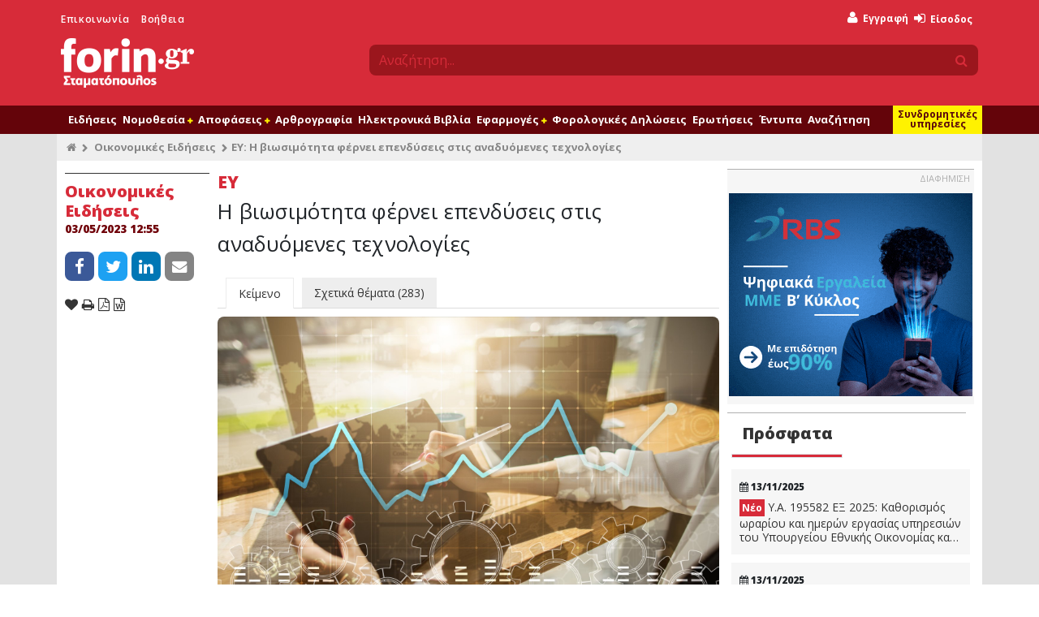

--- FILE ---
content_type: text/html; charset=UTF-8
request_url: https://www.forin.gr/articles/article/70620/ey-h-biwsimothta-fernei-ependuseis-stis-anaduomenes-texnologies
body_size: 20189
content:
<!--
                              .';:cooddxxddooc:;'.
                        .';codxkkkkkkkkkkkkkkkkkkxdoc;'.
                   .':lxkkkkkkkkkkkkkkkkkkkkkkkkkkkkkkkkxl:'.
                ':dkkkkkkkkkkkkkkkkkkkkkkkkkkkkkkkkkkkkkkkkkkd:'
             .cxkkkkkkkkkkkkkkkkkkkkkkkkkkkkkkkkkkkkkkkkkkkkkkkkxc.
           ,oxkkkkkkkkkkkkkkkkkkkkkkkkkkkkkkkkkkkkkkkkkkkkkkkkkkkkxo,
         :xkkkkkkkkkkkl........................,xkkkkkkkkkkkkkkkkkkkkx:
       ,dkkkkkkkkkkkkk:                        .xkkkkkkkkkkkkkkkkkkkkkkd,
     .okkkkkkkkkkkkkkk:                        .xkkkkkkkkkkkkkkkkkkkkkkkko.
    ,xkkkkkkkkkkkkkkkk:                        .xkxc;'..';lxkkkkkkkkkkkkkkx,
   'xkkkkkkkkkkkkkkkkk:             ;;;;;;;;;;;:x:         .lkkkkkkkkkkkkkkx'
  ,xkkkkkkkkkkkkkkkkkk:            .kkkkkkkkkkkkl            okkkkkkkkkkkkkkx,
 .xkkkkkkkkkkkkkkkkkkk:            .kkkkkkkkkkkkl            okkkkkkkkkkkkkkkx.
 okkkkkkkkkkkkkkkkkkkk:             ..........lkkc.        .lkkkkkkkkkkkkkkkkko
,kkkkkkkkkkkkkkkkkkkkk:                       ckkkxl:,'',:oxkkkkkkkkkkkkkkkkkkk,
lkkkkkkkkkkkkkkkkkkkkk:                       ckkkkkkkkkkkkkkkkkkkkkkkkkkkkkkkkl
dkkkkkkkkkkkkkkkkkkkkk:                       ;oooollcc:;',xkkkkkkkkkkkkkkkkkkkd
dkkkkkkkkkkkkkkkkkkkkk:            .lllllllll.            lkkkkkkkkkkkkkkkkkkkkd
okkkkkkkkkkkkkkkkkkkkk:            .kkkkkkkkc            'kkkkkkkkkkkkkkkkkkkkkd
ckkkkkkkkkkkkkkkkkkkkk:            .kkkkkkkd.            okkkkkkkkkkkkkkkkkkkkkc
'kkkkkkkkkkkkkkkkkkkkk:            .kkkkkkx'            ;kkkkkkkkkkkkkkkkkkkkkk'
 lkkkkkkkkkkkkkkkkkkkk:            .kkkkkkc            .xkkkkkkkkkkkkkkkkkkkkkl
 .xkkkkkkkkkkkkkkkkkkk:            .kkkkkd.            okkkkkkkkkkkkkkkkkkkkkx.
  .xkkkkkkkkkkkkkkkkkkc            'kkkkx.            :kkkkkkkkkkkkkkkkkkkkkx.
   .dkkkkkkkkkkkkkkkkkkkkkkkkkkxkkxkkkkk:            .xkkkkkkkkkkkkkkkkkkkkx.
    .xkkkkkkkkkkkkkkkkkkkkkkkkkkkkkkkkkd             okkkkkkkkkkkkkkkkkkkkx.
     .lxkkkkkkkkkkkkkkkkkkkkkkkkkkkkkkk;            :kkkkxkkkkkkkkkkkkkkxl.
       'okkkkkkkkkkkkkkkkkkkkkkkkkkkkkk.           'kkkd,'xkkkkkkkkkkkko'
         ,okkkkkkkkkkkkkkkkkkkkkkkkkkkk'           :xo;.,dkkkkkkkkkkko,
           .cxkkkkkkkkkkkkkkkkkkkkkkkkkd'           .':dkkkkkkkkkkxc.
             .;okkkkkkkkkkkkkkkkkkkkkkkkkxl:;,,,,:coxkkkkkkkkkkko;.
                .;lxkkkkkkkkkkkkkkkkkkkkkkkkkkkkkkkkkkkkkkkkxl;.
                    .,cdxkkkkkkkkkkkkkkkkkkkkkkkkkkkkkkxdc,.
                         .';codxkkkkkkkkkkkkkkkkxdoc;'.
                               .';:loddxxddol:;'.

-->
<!DOCTYPE html>
<html lang="en" xmlns="http://www.w3.org/1999/xhtml" xmlns:fb="http://www.facebook.com/2008/fbml" xmlns:og="http://opengraphprotocol.org/schema/">
  <head>
    <title>EY: Η βιωσιμότητα φέρνει επενδύσεις στις αναδυόμενες τεχνολογίες | Forin.gr</title>
    <meta name="apple-itunes-app" content="app-id&#x3D;435528599,&#x20;app-argument&#x3D;https&#x3A;&#x2F;&#x2F;www.forin.gr&#x2F;articles&#x2F;article&#x2F;70620&#x2F;ey-h-biwsimothta-fernei-ependuseis-stis-anaduomenes-texnologies">
<meta name="description" content="&#x039F;&#x03B9;&#x20;&#x03B1;&#x03C0;&#x03BF;&#x03C6;&#x03AC;&#x03C3;&#x03B5;&#x03B9;&#x03C2;&#x20;&#x03C4;&#x03C9;&#x03BD;&#x20;&#x03B5;&#x03C0;&#x03B9;&#x03C7;&#x03B5;&#x03B9;&#x03C1;&#x03AE;&#x03C3;&#x03B5;&#x03C9;&#x03BD;&#x20;&#x03C0;&#x03B1;&#x03B3;&#x03BA;&#x03BF;&#x03C3;&#x03BC;&#x03AF;&#x03C9;&#x03C2;&#x20;&#x03B3;&#x03B9;&#x03B1;&#x20;&#x03B5;&#x03C0;&#x03B5;&#x03BD;&#x03B4;&#x03CD;&#x03C3;&#x03B5;&#x03B9;&#x03C2;&#x20;&#x03C3;&#x03B5;&#x20;&#x03B1;&#x03BD;&#x03B1;&#x03B4;&#x03C5;&#x03CC;&#x03BC;&#x03B5;&#x03BD;&#x03B5;&#x03C2;&#x20;&#x03C4;&#x03B5;&#x03C7;&#x03BD;&#x03BF;&#x03BB;&#x03BF;&#x03B3;&#x03AF;&#x03B5;&#x03C2;,&#x20;&#x03BA;&#x03B1;&#x03B8;&#x03BF;&#x03B4;&#x03B7;&#x03B3;&#x03BF;&#x03CD;&#x03BD;&#x03C4;&#x03B1;&#x03B9;&#x20;&#x03C3;&#x03B5;&#x20;&#x03CC;&#x03BB;&#x03BF;&#x20;&#x03BA;&#x03B1;&#x03B9;&#x20;&#x03BC;&#x03B5;&#x03B3;&#x03B1;&#x03BB;&#x03CD;&#x03C4;&#x03B5;&#x03C1;&#x03BF;&#x20;&#x03B2;&#x03B1;&#x03B8;&#x03BC;&#x03CC;&#x20;&#x03B1;&#x03C0;&#x03CC;&#x20;&#x03C4;&#x03BF;&#x03C5;&#x03C2;&#x20;&#x03C3;&#x03C4;&#x03CC;&#x03C7;&#x03BF;&#x03C5;&#x03C2;&#x20;&#x03B2;&#x03B9;&#x03C9;&#x03C3;&#x03B9;&#x03BC;&#x03CC;&#x03C4;&#x03B7;&#x03C4;&#x03B1;&#x03C2;&#x20;&#x03BA;&#x03B1;&#x03B9;&#x20;&#x03C4;&#x03B1;&#x20;&#x03BA;&#x03C1;&#x03B9;&#x03C4;&#x03AE;&#x03C1;&#x03B9;&#x03B1;&#x20;ESG,&#x20;&#x03C3;&#x03CD;&#x03BC;&#x03C6;&#x03C9;&#x03BD;&#x03B1;&#x20;&#x03BC;&#x03B1;&#x20;&#x03C4;&#x03B1;&#x20;&#x03B1;&#x03C0;&#x03BF;&#x03C4;&#x03B5;&#x03BB;&#x03AD;&#x03C3;&#x03BC;&#x03B1;&#x03C4;&#x03B1;&#x20;&#x03C4;&#x03B7;&#x03C2;&#x20;&#x03C4;&#x03AD;&#x03C4;&#x03B1;&#x03C1;&#x03C4;&#x03B7;&#x03C2;&#x20;&#x03AD;&#x03BA;&#x03B4;&#x03BF;&#x03C3;&#x03B7;&#x03C2;&#x20;&#x03C4;&#x03B7;&#x03C2;&#x20;&#x03AD;&#x03C1;&#x03B5;&#x03C5;&#x03BD;&#x03B1;&#x03C2;&#x20;&#x03C4;&#x03B7;&#x03C2;&#x20;EY,&#x20;Reimagining&#x20;Industry&#x20;Futures.">
<meta property="og&#x3A;title" content="EY&#x3A;&#x20;&#x0397;&#x20;&#x03B2;&#x03B9;&#x03C9;&#x03C3;&#x03B9;&#x03BC;&#x03CC;&#x03C4;&#x03B7;&#x03C4;&#x03B1;&#x20;&#x03C6;&#x03AD;&#x03C1;&#x03BD;&#x03B5;&#x03B9;&#x20;&#x03B5;&#x03C0;&#x03B5;&#x03BD;&#x03B4;&#x03CD;&#x03C3;&#x03B5;&#x03B9;&#x03C2;&#x20;&#x03C3;&#x03C4;&#x03B9;&#x03C2;&#x20;&#x03B1;&#x03BD;&#x03B1;&#x03B4;&#x03C5;&#x03CC;&#x03BC;&#x03B5;&#x03BD;&#x03B5;&#x03C2;&#x20;&#x03C4;&#x03B5;&#x03C7;&#x03BD;&#x03BF;&#x03BB;&#x03BF;&#x03B3;&#x03AF;&#x03B5;&#x03C2;">
<meta property="og&#x3A;type" content="article">
<meta property="og&#x3A;logo" content="https&#x3A;&#x2F;&#x2F;www.forin.gr&#x2F;assets&#x2F;images&#x2F;fi-logo-inverted.png">
<meta property="og&#x3A;description" content="&#x039F;&#x03B9;&#x20;&#x03B1;&#x03C0;&#x03BF;&#x03C6;&#x03AC;&#x03C3;&#x03B5;&#x03B9;&#x03C2;&#x20;&#x03C4;&#x03C9;&#x03BD;&#x20;&#x03B5;&#x03C0;&#x03B9;&#x03C7;&#x03B5;&#x03B9;&#x03C1;&#x03AE;&#x03C3;&#x03B5;&#x03C9;&#x03BD;&#x20;&#x03C0;&#x03B1;&#x03B3;&#x03BA;&#x03BF;&#x03C3;&#x03BC;&#x03AF;&#x03C9;&#x03C2;&#x20;&#x03B3;&#x03B9;&#x03B1;&#x20;&#x03B5;&#x03C0;&#x03B5;&#x03BD;&#x03B4;&#x03CD;&#x03C3;&#x03B5;&#x03B9;&#x03C2;&#x20;&#x03C3;&#x03B5;&#x20;&#x03B1;&#x03BD;&#x03B1;&#x03B4;&#x03C5;&#x03CC;&#x03BC;&#x03B5;&#x03BD;&#x03B5;&#x03C2;&#x20;&#x03C4;&#x03B5;&#x03C7;&#x03BD;&#x03BF;&#x03BB;&#x03BF;&#x03B3;&#x03AF;&#x03B5;&#x03C2;,&#x20;&#x03BA;&#x03B1;&#x03B8;&#x03BF;&#x03B4;&#x03B7;&#x03B3;&#x03BF;&#x03CD;&#x03BD;&#x03C4;&#x03B1;&#x03B9;&#x20;&#x03C3;&#x03B5;&#x20;&#x03CC;&#x03BB;&#x03BF;&#x20;&#x03BA;&#x03B1;&#x03B9;&#x20;&#x03BC;&#x03B5;&#x03B3;&#x03B1;&#x03BB;&#x03CD;&#x03C4;&#x03B5;&#x03C1;&#x03BF;&#x20;&#x03B2;&#x03B1;&#x03B8;&#x03BC;&#x03CC;&#x20;&#x03B1;&#x03C0;&#x03CC;&#x20;&#x03C4;&#x03BF;&#x03C5;&#x03C2;&#x20;&#x03C3;&#x03C4;&#x03CC;&#x03C7;&#x03BF;&#x03C5;&#x03C2;&#x20;&#x03B2;&#x03B9;&#x03C9;&#x03C3;&#x03B9;&#x03BC;&#x03CC;&#x03C4;&#x03B7;&#x03C4;&#x03B1;&#x03C2;&#x20;&#x03BA;&#x03B1;&#x03B9;&#x20;&#x03C4;&#x03B1;&#x20;&#x03BA;&#x03C1;&#x03B9;&#x03C4;&#x03AE;&#x03C1;&#x03B9;&#x03B1;&#x20;ESG,&#x20;&#x03C3;&#x03CD;&#x03BC;&#x03C6;&#x03C9;&#x03BD;&#x03B1;&#x20;&#x03BC;&#x03B1;&#x20;&#x03C4;&#x03B1;&#x20;&#x03B1;&#x03C0;&#x03BF;&#x03C4;&#x03B5;&#x03BB;&#x03AD;&#x03C3;&#x03BC;&#x03B1;&#x03C4;&#x03B1;&#x20;&#x03C4;&#x03B7;&#x03C2;&#x20;&#x03C4;&#x03AD;&#x03C4;&#x03B1;&#x03C1;&#x03C4;&#x03B7;&#x03C2;&#x20;&#x03AD;&#x03BA;&#x03B4;&#x03BF;&#x03C3;&#x03B7;&#x03C2;&#x20;&#x03C4;&#x03B7;&#x03C2;&#x20;&#x03AD;&#x03C1;&#x03B5;&#x03C5;&#x03BD;&#x03B1;&#x03C2;&#x20;&#x03C4;&#x03B7;&#x03C2;&#x20;EY,&#x20;Reimagining&#x20;Industry&#x20;Futures.">
<meta property="og&#x3A;image" content="https&#x3A;&#x2F;&#x2F;www.forin.gr&#x2F;files&#x2F;13245">
<meta property="og&#x3A;url" content="https&#x3A;&#x2F;&#x2F;www.forin.gr&#x2F;articles&#x2F;article&#x2F;70620&#x2F;ey-h-biwsimothta-fernei-ependuseis-stis-anaduomenes-texnologies">
<meta name="twitter&#x3A;card" content="summary_large_image">
<meta name="twitter&#x3A;site" content="&#x40;foringr">
<meta name="twitter&#x3A;title" content="EY&#x3A;&#x20;&#x0397;&#x20;&#x03B2;&#x03B9;&#x03C9;&#x03C3;&#x03B9;&#x03BC;&#x03CC;&#x03C4;&#x03B7;&#x03C4;&#x03B1;&#x20;&#x03C6;&#x03AD;&#x03C1;&#x03BD;&#x03B5;&#x03B9;&#x20;&#x03B5;&#x03C0;&#x03B5;&#x03BD;&#x03B4;&#x03CD;&#x03C3;&#x03B5;&#x03B9;&#x03C2;&#x20;&#x03C3;&#x03C4;&#x03B9;&#x03C2;&#x20;&#x03B1;&#x03BD;&#x03B1;&#x03B4;&#x03C5;&#x03CC;&#x03BC;&#x03B5;&#x03BD;&#x03B5;&#x03C2;&#x20;&#x03C4;&#x03B5;&#x03C7;&#x03BD;&#x03BF;&#x03BB;&#x03BF;&#x03B3;&#x03AF;&#x03B5;&#x03C2;">
<meta name="twitter&#x3A;description" content="&#x039F;&#x03B9;&#x20;&#x03B1;&#x03C0;&#x03BF;&#x03C6;&#x03AC;&#x03C3;&#x03B5;&#x03B9;&#x03C2;&#x20;&#x03C4;&#x03C9;&#x03BD;&#x20;&#x03B5;&#x03C0;&#x03B9;&#x03C7;&#x03B5;&#x03B9;&#x03C1;&#x03AE;&#x03C3;&#x03B5;&#x03C9;&#x03BD;&#x20;&#x03C0;&#x03B1;&#x03B3;&#x03BA;&#x03BF;&#x03C3;&#x03BC;&#x03AF;&#x03C9;&#x03C2;&#x20;&#x03B3;&#x03B9;&#x03B1;&#x20;&#x03B5;&#x03C0;&#x03B5;&#x03BD;&#x03B4;&#x03CD;&#x03C3;&#x03B5;&#x03B9;&#x03C2;&#x20;&#x03C3;&#x03B5;&#x20;&#x03B1;&#x03BD;&#x03B1;&#x03B4;&#x03C5;&#x03CC;&#x03BC;&#x03B5;&#x03BD;&#x03B5;&#x03C2;&#x20;&#x03C4;&#x03B5;&#x03C7;&#x03BD;&#x03BF;&#x03BB;&#x03BF;&#x03B3;&#x03AF;&#x03B5;&#x03C2;,&#x20;&#x03BA;&#x03B1;&#x03B8;&#x03BF;&#x03B4;&#x03B7;&#x03B3;&#x03BF;&#x03CD;&#x03BD;&#x03C4;&#x03B1;&#x03B9;&#x20;&#x03C3;&#x03B5;&#x20;&#x03CC;&#x03BB;&#x03BF;&#x20;&#x03BA;&#x03B1;&#x03B9;&#x20;&#x03BC;&#x03B5;&#x03B3;&#x03B1;&#x03BB;&#x03CD;&#x03C4;&#x03B5;&#x03C1;&#x03BF;&#x20;&#x03B2;&#x03B1;&#x03B8;&#x03BC;&#x03CC;&#x20;&#x03B1;&#x03C0;&#x03CC;&#x20;&#x03C4;&#x03BF;&#x03C5;&#x03C2;&#x20;&#x03C3;&#x03C4;&#x03CC;&#x03C7;&#x03BF;&#x03C5;&#x03C2;&#x20;&#x03B2;&#x03B9;&#x03C9;&#x03C3;&#x03B9;&#x03BC;&#x03CC;&#x03C4;&#x03B7;&#x03C4;&#x03B1;&#x03C2;&#x20;&#x03BA;&#x03B1;&#x03B9;&#x20;&#x03C4;&#x03B1;&#x20;&#x03BA;&#x03C1;&#x03B9;&#x03C4;&#x03AE;&#x03C1;&#x03B9;&#x03B1;&#x20;ESG,&#x20;&#x03C3;&#x03CD;&#x03BC;&#x03C6;&#x03C9;&#x03BD;&#x03B1;&#x20;&#x03BC;&#x03B1;&#x20;&#x03C4;&#x03B1;&#x20;&#x03B1;&#x03C0;&#x03BF;&#x03C4;&#x03B5;&#x03BB;&#x03AD;&#x03C3;&#x03BC;&#x03B1;&#x03C4;&#x03B1;&#x20;&#x03C4;&#x03B7;&#x03C2;&#x20;&#x03C4;&#x03AD;&#x03C4;&#x03B1;&#x03C1;&#x03C4;&#x03B7;&#x03C2;&#x20;&#x03AD;&#x03BA;&#x03B4;&#x03BF;&#x03C3;&#x03B7;&#x03C2;&#x20;&#x03C4;&#x03B7;&#x03C2;&#x20;&#x03AD;&#x03C1;&#x03B5;&#x03C5;&#x03BD;&#x03B1;&#x03C2;&#x20;&#x03C4;&#x03B7;&#x03C2;&#x20;EY,&#x20;Reimagining&#x20;Industry&#x20;Futures.">
<meta name="twitter&#x3A;image" content="https&#x3A;&#x2F;&#x2F;www.forin.gr&#x2F;files&#x2F;13245">
<meta name="keywords" content="Ernst&#x20;&amp;&#x20;Young">
<meta http-equiv="Content-Type" content="text&#x2F;html&#x3B;&#x20;charset&#x3D;UTF-8">
<meta name="viewport" content="width&#x3D;device-width,&#x20;initial-scale&#x3D;1">
<meta name="medium" content="medium_type">
<meta name="fb&#x3A;admins" content="619843512">
<meta property="fb&#x3A;pages" content="152449548132827">    <meta http-equiv="X-UA-Compatible" content="IE=edge">
    <meta name="facebook-domain-verification" content="jzujiq3vvnzhujwilcczs01am30tfi" />

    <link href="&#x2F;assets&#x2F;css&#x2F;cookieconsent.css" media="screen" rel="stylesheet" type="text&#x2F;css">
<link href="&#x2F;assets&#x2F;css&#x2F;jquery-ui&#x2F;jquery-ui.min.css" media="screen" rel="stylesheet" type="text&#x2F;css">
<link href="&#x2F;assets&#x2F;css&#x2F;main.css&#x3F;v&#x3D;2.8" media="all" rel="stylesheet" type="text&#x2F;css">
<link href="&#x2F;favicon.ico" rel="shortcut&#x20;icon" type="image&#x2F;vnd.microsoft.icon">
<link href="&#x2F;search_provider.xml" rel="search" type="application&#x2F;opensearchdescription&#x2B;xml" title="Forin.gr&#x20;Search">
<link href="https&#x3A;&#x2F;&#x2F;www.forin.gr&#x2F;articles&#x2F;article&#x2F;70620&#x2F;ey-h-biwsimothta-fernei-ependuseis-stis-anaduomenes-texnologies" rel="canonical">
<link href="https&#x3A;&#x2F;&#x2F;amp.forin.gr&#x2F;articles&#x2F;article&#x2F;70620&#x2F;ey-h-biwsimothta-fernei-ependuseis-stis-anaduomenes-texnologies" rel="amphtml">
<link href="&#x2F;assets&#x2F;css&#x2F;colorbox&#x2F;colorbox.css" media="screen" rel="stylesheet" type="text&#x2F;css">
<link href="&#x2F;assets&#x2F;articles&#x2F;css&#x2F;articles.css" media="screen" rel="stylesheet" type="text&#x2F;css">
<link href="&#x2F;assets&#x2F;css&#x2F;jquery.qtip.min.css" media="screen" rel="stylesheet" type="text&#x2F;css">
<link href="&#x2F;assets&#x2F;comments&#x2F;css&#x2F;comments.css" media="screen" rel="stylesheet" type="text&#x2F;css">
<link href="https&#x3A;&#x2F;&#x2F;www.forin.gr&#x2F;assets&#x2F;images&#x2F;fi_logo.png" rel="image_src">
<link href="&#x2F;manifest.json" rel="manifest">
    <!--[if lt IE 9]>
      <script type="text/javascript" src="/assets/js/html5.js"></script>
      <script type="text/javascript" src="/assets/js/html5shiv.min.js"></script>
      <script type="text/javascript" src="/assets/js/respond.min.js"></script>
      <script type="text/javascript" src="/assets/js/rem.min.js"></script>
    <![endif]-->

          <script type="text/plain" data-cookiecategory="thirdparty">
        var OneSignal = window.OneSignal || [];
        OneSignal.push(["init", {
          appId: "6b5f7257-7409-4e79-b2a9-bbf2618808f7",
          allowLocalhostAsSecureOrigin: true,
          autoRegister: false,
          welcomeNotification: {
            "title": "Forin.gr",
            "message": "Ενεργοποιήσατε επιτυχώς τις ειδοποιήσεις από το Forin.gr"
          },
          promptOptions: {
            enabled: true,
            actionMessage: "Θέλετε να λαμβάνετε ειδοποιήσεις από το Forin.gr για τις σημαντικότερες εξελίξεις;",
            acceptButtonText: "Ναι",
            cancelButtonText: "Όχι"
          },
          httpPermissionRequest: {
            modalTitle: 'Forin.gr',
            modalMessage: "Ενεργοποιήσατε επιτυχώς τις ειδοποιήσεις από το Forin.gr",
            modalButtonText: 'Κλείσιμο'
          },
          notifyButton: {
            enable: false
          },
          safari_web_id: 'web.gr.forin.push'
        }]);

        
              </script>
      <script type="text/javascript" src="https://cdn.onesignal.com/sdks/OneSignalSDK.js" async></script>

      <script type='text/javascript' src='//adman.forin.gr/www/delivery/spcjs.php?id=1&amp;target=_blank'></script>
    
    <style type="text/css" media="screen">
<!--
.widget.latest .contents {
  display: none;
}

.widget.latest .contents.visible {
  display: block;
}

.widget.latest .rank {
  font-size: 2.2rem;
  font-weight: bold;
  text-align: center;
  color: #d72b39;
  padding-top: 30px;
  padding-left: 8px;
}

.widget.latest .header {
  text-align: center;
  margin-bottom: 20px;
}

.widget.latest .header .border {
  height: 5px;
  background-color: #333333;
  position: relative;
  bottom: 0;
  outline: 5px solid #ffffff;
  width: 100%;
}

.widget.latest .header .col-xl-6:last-child {
  padding-right: 10px;
}

.widget.latest .header a {
  color: #333333;
}

.widget.latest .header a:focus {
  text-decoration: none;
}

.widget.latest .header a:hover {
  text-decoration: none;
  color: #d72b39;
}

.widget.latest .header .selected {
  color: #d72b39;
}

.widget.latest .header .selected .border {
  background-color: #d72b39;
}

.widget .frn-item {
  margin-left: 0!important;
}

-->
</style>  </head>
  <body>
    <div id="loader" class="loader"></div>
    <div id="fb-root"></div>

              
    <div id="header">
  <div class="container">
    <div class="row">
      <div class="col-sm-4 leftmenu">
        <ul>
          <li><a href="/contact" title="Επικοινωνήστε μαζί μας">Επικοινωνία</a></li>
          <li><a href="/help" title="Βρείτε απαντήσεις σε πιο συχνά θέματα">Βοήθεια</a></li>
        </ul>
        <a id="logo" href="/" title="Forin.gr - Το πιο αξιόπιστο φορολογικό - οικονομικό portal">
          <div id="loadingPulse"></div>
          <img src="/assets/images/logo-inverted.png" id="imgLogoNormal"/>
          <img src="/assets/images/fi-logo-inverted.png" id="imgLogoSmall"/>
        </a>
      </div>
      <div class="col-sm-8 usermenu">
        <div class="row">
          <div class="col-md-12">
              <ul class="loggedOutOptions">
    <li class="register">
      <a href="/user/register" title="Εγγραφείτε στο Forin.gr δωρεάν και αποκτήστε πρόσβαση σε όλο το δωρεάν περιεχόμενο του">
        <i class="fa fa-user"></i>
        <span style="color: #fff200;">Δωρεάν</span> Εγγραφή
      </a>
    </li>
    <li style="position: relative">
      <a id="loginBtnTop" href="/user/login" title="Είσοδος στο Forin.gr">
        <i class="fa fa-sign-in"></i> Είσοδος
      </a>
      
      <div id="loginModalWindow" class="row" style="display: none;">
        <a href="#" class="dismiss"><i class="fa fa-times"></i></a>
                        <div class="col-sm-12">
          <h4>Είσοδος μέλους</h4>
          <p>Παρακαλώ συμπληρώστε τα στοιχεία σας παρακάτω και πατήστε το πλήκτρο Είσοδος</p>

          <form method="post" name="login_form" action="&#x2F;user&#x2F;login" id="login_form">            <div class="form-group">
              <label for="email">Email</label>              <input type="email" name="email" class="required&#x20;email&#x20;form-control" value="">            </div>
            <div class="form-group">
              <label for="password">Κωδικός</label>
              <input type="password" name="password" class="required&#x20;password&#x20;form-control" value="">            </div>
            <div class="form-group">
              <input type="submit" class="btn btn-default btn-sm" name="login" value="ΕΙΣΟΔΟΣ"/>
              <a href="/user/reset" class="reset" title="Ξέχασα τον κωδικό μου">Ξέχασα τον κωδικό μου</a>
            </div>
            <p>ή συνδεθείτε με κάποιον από τους παρακάτω τρόπους</p>

            <div class="login-providers">
              <a href="/user/login?provider=facebook"><i class="fa fa-facebook"></i></a>
              <a href="/user/login?provider=google"><i class="fa fa-google"></i></a>
              <a href="/user/login?provider=linkedin"><i class="fa fa-linkedin"></i></a>
              <a href="/user/login?provider=twitter"><i class="fa fa-twitter"></i></a>
              <a href="/user/login?provider=live"><i class="fa fa-windows"></i></a>
              <a href="/user/login?provider=yahoo"><i class="fa fa-yahoo"></i></a>
            </div>

            <input type="hidden" name="redirect" value="https://www.forin.gr/articles/article/70620/ey-h-biwsimothta-fernei-ependuseis-stis-anaduomenes-texnologies" />
          </form>        </div>
      </div>
    </li>
    <li class="search-sm d-block d-sm-none">
      <a id="searchSmBtm" href="#">
        <i class="fa fa-search"></i>
      </a>
    </li>
  </ul>
          </div>
        </div>
        <div class="row">
          <div id="search" class="col-md-12">
            <form method="GET" action="/search">
              <div class="input-group">
                <input type="text" id="quicksearch" name="q" class="form-control" placeholder="Αναζήτηση...">
                <span class="input-group-append">
                  <button type="submit" value="" name="s" class="btn">
                    <i class="fa fa-search"></i>
                  </button>
                </span>
              </div>
            </form>
          </div>
        </div>
      </div>
    </div>
  </div>
</div>
<div id="print-logo">
  <div class="container">
    <div class="row">
      <div class="col-sm-12">
        <img src="/assets/images/logo-website-small.png" />
      </div>
    </div>
  </div>
</div>
    <div id="navigation">
      <div class="container">
        <div class="col-md-12" id="navCntr">
          <ul class="navigation clearfix">
      
    <li data-menu="00000000001465f800000000457dccd2" class="navigation-option-container more">
      <a href="#" class="navigation-option"
         id="navMoreBtn">
                <i class="fa fa-bars"></i>
              </a>

      
          </li>
      
    <li data-menu="00000000001465f900000000457dccd2" class="navigation-option-container ">
      <a href="/news" class="navigation-option"
         >
                Ειδήσεις
              </a>

      
          </li>
      
    <li data-menu="00000000001465f600000000457dccd2" class="navigation-option-container container-has-children">
      <a href="#" class="has-children navigation-option"
         >
                Νομοθεσία
                  <i class="children fa fa-plus"></i>
              </a>

      
              <ul data-submenu="00000000001465f600000000457dccd2">
                    <li>
                          <a href='/laws'>
                
            Νομοθεσία
                          </a>
                    </li>
                    <li>
                          <a href='/nomologia'>
                
            Νομολογία
                          </a>
                    </li>
                    <li>
                          <a href='/nomothetiko-ergo'>
                
            Νομοθετικό έργο
                          </a>
                    </li>
                    <li>
                          <a href='/cases/ded'>
                
            Αποφάσεις ΔΕΔ
                          </a>
                    </li>
                  </ul>
          </li>
      
    <li data-menu="00000000001465f300000000457dccd2" class="navigation-option-container container-has-children">
      <a href="#" class="has-children navigation-option"
         >
                Αποφάσεις
                  <i class="children fa fa-plus"></i>
              </a>

      
              <ul data-submenu="00000000001465f300000000457dccd2">
                    <li>
                          <a href='/forologia'>
                
            Υπουργείο Οικονομικών
                          </a>
                    </li>
                    <li>
                          <a href='/ergatika/apofaseis'>
                
            Υπουργείο Εργασίας
                          </a>
                    </li>
                    <li>
                          <a href='/anaptyksiaka/apofaseis'>
                
            Υπουργείο Ανάπτυξης
                          </a>
                    </li>
                  </ul>
          </li>
      
    <li data-menu="00000000001465ef00000000457dccd2" class="navigation-option-container ">
      <a href="/arthrografia" class="navigation-option"
         >
                Αρθρογραφία
              </a>

      
          </li>
      
    <li data-menu="00000000001465ec00000000457dccd2" class="navigation-option-container ">
      <a href="/units" class="navigation-option"
         >
                Ηλεκτρονικά Βιβλία
              </a>

      
          </li>
      
    <li data-menu="00000000001465ed00000000457dccd2" class="navigation-option-container container-has-children">
      <a href="/tools" class="has-children navigation-option"
         >
                Εφαρμογές
                  <i class="children fa fa-plus"></i>
              </a>

      
              <ul data-submenu="00000000001465ed00000000457dccd2">
                    <li>
                          <a href='/tools'>
                
            Όλες οι εφαρμογές
                          </a>
                    </li>
                    <li>
                          <a href='/tools/foros-eisodhmatos'>
                
            Υπολογισμός φόρου
                          </a>
                    </li>
                    <li>
                          <a href='/calendar'>
                
            Ημερολόγιο
                          </a>
                    </li>
                    <li>
                          <a href='/tools/tekmhria'>
                
            Υπολογισμός τεκμηρίων
                          </a>
                    </li>
                    <li>
                          <a href='/tools/validate/afm'>
                
            Επιβεβαίωση Α.Φ.Μ
                          </a>
                    </li>
                    <li>
                          <a href='/books'>
                
            Συνοδευτικό υλικό βιβλίων
                          </a>
                    </li>
                    <li>
                          <a href='/seminars'>
                
            Σεμινάρια
                          </a>
                    </li>
                  </ul>
          </li>
      
    <li data-menu="00000000001465e500000000457dccd2" class="navigation-option-container ">
      <a href="/assistant" class="navigation-option"
         >
                Φορολογικές Δηλώσεις
              </a>

      
          </li>
      
    <li data-menu="00000000001465e200000000457dccd2" class="navigation-option-container ">
      <a href="/questions" class="navigation-option"
         >
                Ερωτήσεις
              </a>

      
          </li>
      
    <li data-menu="00000000001465e300000000457dccd2" class="navigation-option-container ">
      <a href="/entypa" class="navigation-option"
         >
                Έντυπα
              </a>

      
          </li>
      
    <li data-menu="00000000001465e000000000457dccd2" class="navigation-option-container ">
      <a href="/search/advanced" class="navigation-option"
         >
                Αναζήτηση
              </a>

      
          </li>
      
    <li data-menu="00000000001465e100000000457dccd2" class="navigation-option-container promo">
      <a href="/analysis" class="navigation-option"
         >
                Συνδρομητικές υπηρεσίες
              </a>

      
          </li>
      
    <li data-menu="00000000001465de00000000457dccd2" class="navigation-option-container promo hide-in-main-menu">
      <a href="/workspaces" class="navigation-option"
         >
                Forin Workspaces
              </a>

      
          </li>
      
    <li data-menu="00000000001465df00000000457dccd2" class="navigation-option-container eshop">
      <a href="/eshop" class="navigation-option"
         >
                e-shop
              </a>

      
          </li>
  </ul>
        </div>
      </div>
    </div>
    <div id="subNavigation">
      <div class="container">
        <div class="col-md-12" id="subNavCntr"></div>
      </div>
    </div>

    <div id="subscriptions">
      <div class="container">
        <div class="row">
          <div class="col-xl-2 hidden-lg-down">&nbsp;</div>
          <div class="col-xl-10 col-lg-12">
            <div class="sb-container">
              <div class="row">
                <div class="col-md-6">
                  <div class="sb workspaces">
                    <img class="sb-top-image" src="/assets/workspaces/images/forinWorkspaces.png" />

                    <h1>
                      Εκσυγχρονίστε και αναβαθμίστε τη ψηφιακή υποδομή
                      του λογιστικού σας γραφείου!
                    </h1>

                    <a href="/workspaces" title="Η απόλυτη λύση για την οργάνωση της επιχείρησης σας"
                       class="btn btn-success">
                      Μάθετε περισσότερα
                    </a>
                    <img class="footer-image" src="/assets/images/hsb-workspaces.png"/>
                  </div>
                </div>
                <div class="col-md-6">
                  <div class="sb analysis">
                    <img class="sb-top-image" src="/assets/images/logo-small.png" />

                    <h1>
                      Ο φορολογικός σας σύμβουλος!
                      Αποκτήστε πρόσβαση στη γνώση
                      από €8,33/ μήνα.
                    </h1>

                    <a href="/analysis" title="Η πληρέστερη βάση φορολογικών / εργατικών / αναπτυξιακών δεδομένων"
                       class="btn btn-success">
                      Μάθετε περισσότερα
                    </a>
                    <img class="footer-image" src="/assets/images/hsb-analysis.png"/>
                  </div>
                </div>
              </div>
            </div>
          </div>
        </div>
      </div>
    </div>

    <div id="content">
      <div class="container">
        
        
  

  



  




    <div class="row breadcrumbs">
  <div class="col-xl-12">
    <ul>
      <li><a href="/" title="Forin.gr"><i class="fa fa-home"></i></a></li>
              <li>
          <a href="/news" title="Οικονομικές Ειδήσεις">Οικονομικές Ειδήσεις</a>
        </li>
            <li>EY: Η βιωσιμότητα φέρνει επενδύσεις στις αναδυόμενες τεχνολογίες</li>
    </ul>
  </div>
</div>
<div class="row" itemscope itemtype="http://schema.org/Article">
  <div class="col-xl-2">
    <div class="frn-item frn-sidebar frn-white article-sdbr">
      <div class="body">
                  <h1 class="date-follows">Οικονομικές Ειδήσεις</h1>
                <h2>
          <time itemprop="datePublished" content="2023-05-03T12:55:19"><abbr class="time" title="1683107719">03/05/2023 12:55</abbr></time>
        </h2>

        <div class="social">
  <a rel="nofollow" target="_blank" class="share_button share_button_facebook" data-network="facebook"
     href="https://www.facebook.com/sharer/sharer.php?u=https%3A%2F%2Fwww.forin.gr%2Farticles%2Farticle%2F70620%2Fey-h-biwsimothta-fernei-ependuseis-stis-anaduomenes-texnologies&t=EY%3A+%CE%97+%CE%B2%CE%B9%CF%89%CF%83%CE%B9%CE%BC%CF%8C%CF%84%CE%B7%CF%84%CE%B1+%CF%86%CE%AD%CF%81%CE%BD%CE%B5%CE%B9+%CE%B5%CF%80%CE%B5%CE%BD%CE%B4%CF%8D%CF%83%CE%B5%CE%B9%CF%82+%CF%83%CF%84%CE%B9%CF%82+%CE%B1%CE%BD%CE%B1%CE%B4%CF%85%CF%8C%CE%BC%CE%B5%CE%BD%CE%B5%CF%82+%CF%84%CE%B5%CF%87%CE%BD%CE%BF%CE%BB%CE%BF%CE%B3%CE%AF%CE%B5%CF%82">
    <i class="fa fa-facebook"></i>
  </a>
  <a rel="nofollow" target="_blank" class="share_button share_button_twitter" data-network="twitter"
     href="https://twitter.com/share?url=https%3A%2F%2Fwww.forin.gr%2Farticles%2Farticle%2F70620%2Fey-h-biwsimothta-fernei-ependuseis-stis-anaduomenes-texnologies&text=EY%3A+%CE%97+%CE%B2%CE%B9%CF%89%CF%83%CE%B9%CE%BC%CF%8C%CF%84%CE%B7%CF%84%CE%B1+%CF%86%CE%AD%CF%81%CE%BD%CE%B5%CE%B9+%CE%B5%CF%80%CE%B5%CE%BD%CE%B4%CF%8D%CF%83%CE%B5%CE%B9%CF%82+%CF%83%CF%84%CE%B9%CF%82+%CE%B1%CE%BD%CE%B1%CE%B4%CF%85%CF%8C%CE%BC%CE%B5%CE%BD%CE%B5%CF%82+%CF%84%CE%B5%CF%87%CE%BD%CE%BF%CE%BB%CE%BF%CE%B3%CE%AF%CE%B5%CF%82">
    <i class="fa fa-twitter"></i>
  </a>
  <a rel="nofollow" target="_blank" class="share_button share_button_linkedin" data-network="linkedin"
     href="https://www.linkedin.com/shareArticle?mini=true&url=https%3A%2F%2Fwww.forin.gr%2Farticles%2Farticle%2F70620%2Fey-h-biwsimothta-fernei-ependuseis-stis-anaduomenes-texnologies&title=EY%3A+%CE%97+%CE%B2%CE%B9%CF%89%CF%83%CE%B9%CE%BC%CF%8C%CF%84%CE%B7%CF%84%CE%B1+%CF%86%CE%AD%CF%81%CE%BD%CE%B5%CE%B9+%CE%B5%CF%80%CE%B5%CE%BD%CE%B4%CF%8D%CF%83%CE%B5%CE%B9%CF%82+%CF%83%CF%84%CE%B9%CF%82+%CE%B1%CE%BD%CE%B1%CE%B4%CF%85%CF%8C%CE%BC%CE%B5%CE%BD%CE%B5%CF%82+%CF%84%CE%B5%CF%87%CE%BD%CE%BF%CE%BB%CE%BF%CE%B3%CE%AF%CE%B5%CF%82&source=Forin.gr">
    <i class="fa fa-linkedin"></i>
  </a>
  <a
      class="share_button share_button_email" data-network="email"
      href="mailto:?subject=EY: Η βιωσιμότητα φέρνει επενδύσεις στις αναδυόμενες τεχνολογίες | forin.gr&body=https%3A%2F%2Fwww.forin.gr%2Farticles%2Farticle%2F70620%2Fey-h-biwsimothta-fernei-ependuseis-stis-anaduomenes-texnologies">
    <i class="fa fa-envelope"></i>
  </a>
</div>
        <ul class="actions">
                      <li><a onclick="_frn.favorites('Forin\\Articles\\Entity\\Article', '70620', this); return false;" id="favorite" href="#" class="fo-tooltip add-favorite" data-tooltip="Προσθέστε το θέμα στα αγαπημένα σας"><i class="fa fa-heart"></i></a></li>
          
          <li><a href="#" class="share_button_print print fo-tooltip" data-tooltip="Εκτύπωση της σελίδας"><i class="fa fa-print"></i></a></li>
          <li><a target="_blank" href="/articles/export/70620/pdf" class="pdf fo-tooltip subscriptionLink" data-tooltip="Εξαγωγή σε PDF"><i class="fa fa-file-pdf-o"></i></a></li>
          <li><a href="/articles/export/70620/word" class="fo-tooltip subscriptionLink" data-tooltip="Εξαγωγή σε Word"><i class="fa fa-file-word-o"></i></a></li>

          
          
                  </ul>
      </div>
    </div>
  </div>
  <div class="col-xl-10">
    <div class="row">
      <div class="col-lg-8 col-md-12 article" id="article">
        <div class="row">
          <div class="col-md-12">
            <h1 class="title" itemprop="name">
              <span class="supertitle">
                EY              </span>
                              Η βιωσιμότητα φέρνει επενδύσεις στις αναδυόμενες τεχνολογίες                          </h1>
            <h1 class="time print-show">
              <time content="2023-05-03T12:55:19">
                <abbr class="time" title="1683107719">03/05/2023 12:55</abbr>              </time>
            </h1>

            <ul class="frn-tabs">
              <li class="selected">
                <a href="/articles/article/70620/ey-h-biwsimothta-fernei-ependuseis-stis-anaduomenes-texnologies">
                  Κείμενο
                </a>
              </li>
              <li class="">
                <a href="/articles/related/70620/ey-h-biwsimothta-fernei-ependuseis-stis-anaduomenes-texnologies">
                  Σχετικά θέματα (283)                </a>
              </li>
                                                      </ul>
                          <div class="image print-hide" style="margin-bottom: 1rem">
                <img style="margin: 0 auto; display: block" alt="EY: Η βιωσιμότητα φέρνει επενδύσεις στις αναδυόμενες τεχνολογίες" itemprop="image" src="/files/13245?placement=article" sizes="(min-width: 1200px) 1200px, (min-width: 992px) 992px, (min-width: 768px) 768px, (min-width: 576px) 576px, 100vw" srcset="/files/13245?placement=article&vw=1200 1200w, /files/13245?placement=article&vw=992 992w, /files/13245?placement=article&vw=768 768w, /files/13245?placement=article&vw=576 576w" />                              </div>
            
            <span itemprop="articleBody" id="articleBody">
              
                        
            
            
                          
                            <p>Οι αποφάσεις των επιχειρήσεων παγκοσμίως για επενδύσεις σε αναδυόμενες τεχνολογίες, καθοδηγούνται σε όλο και μεγαλύτερο βαθμό από τους στόχους βιωσιμότητας και τα κριτήρια ESG, σύμφωνα μα τα αποτελέσματα της τέταρτης έκδοσης της έρευνας της EY, Reimagining Industry Futures.</p>

<p>Από τις 1.325 επιχειρήσεις που συμμετείχαν στην έρευνα, το 76% θεωρούν τα κριτήρια ESG ως κορυφαίο ή σημαντικό επενδυτικό κριτήριο, ενώ, σύμφωνα με το 81%, οι επενδύσεις σε τεχνολογίες 5G είναι πολύ πιθανό να περιλαμβάνουν τα κριτήρια ESG ως κύρια ή σημαντική παράμετρο. Επιπρόσθετα, το 76% πιστεύουν ότι οι αναδυόμενες τεχνολογίες μπορούν να διαδραματίσουν κρίσιμο ρόλο στη μείωση των εκπομπών άνθρακα του οργανισμού τους.</p>

<p>Σε ό,τι αφορά την επιλογή προμηθευτή αναδυόμενων τεχνολογιών, το 77% των ερωτηθέντων αναφέρουν ότι θα δώσουν προτεραιότητα στους προμηθευτές που κατανοούν τις περιβαλλοντικές επιπτώσεις της τεχνολογίας τους. Ενδεικτικά, οι επιχειρήσεις, όταν σκέπτονται το μέλλον, κατατάσσουν ως κορυφαία κριτήρια τις «δυνατότητες και τα διαπιστευτήρια που αφορούν τη βιωσιμότητα», πάνω από την «ανταγωνιστική τιμολόγηση», που βρίσκεται στη δεύτερη θέση.</p>

<p>Οι επιχειρήσεις, επίσης, αναφέρουν ότι οι αναδυόμενες τεχνολογίες μπορούν να συνεισφέρουν με πολλούς διαφορετικούς τρόπους στους στόχους βιωσιμότητας. Η μείωση της κατανάλωσης ενέργειας (46%) βρίσκεται στην κορυφή της κατάταξης, ενώ η βελτίωση των μετρήσεων των επιδόσεων βιωσιμότητας (39%) και ο σχεδιασμός (39%) κατατάσσονται επίσης ψηλά.</p>

<p>Πέρα από την κρισιμότητα της βιωσιμότητας, η μελέτη αποκαλύπτει ότι οι επενδύσεις αυξάνονται και για τις οκτώ αναδυόμενες τεχνολογίες που καταγράφει, με το 5G και το edge computing να παρουσιάζουν τη μεγαλύτερη αύξηση, 4% σε ετήσια βάση και στις δυο περιπτώσεις. Το 5G παρουσιάζει τη μεγαλύτερη κινητικότητα σε ό,τι αφορά τις μελλοντικές επενδύσεις, με το 57% να σχεδιάζουν να επενδύσουν στη διάρκεια των επόμενων τριών ετών.</p>

<p>Συγκεκριμένα, οι στρατηγικές 5G και IoT των επιχειρήσεων είναι αυτή τη χρονιά περισσότερο προσανατολισμένες στην ανάπτυξη. Το 30% των ερωτηθέντων αναφέρουν την «αναθεώρηση υφιστάμενων επιχειρηματικών μοντέλων» ως σημαντική κινητήρια δύναμη για δαπάνες IoT, από 25% πέρυσι. Ταυτόχρονα, οι περιπτώσεις χρήσης 5G/IoT, όπως η εικονική και η επαυξημένη πραγματικότητα (αναφέρεται από το 50% των ερωτηθέντων) έχουν ξεπεράσει τις εφαρμογές που παρέχουν λειτουργίες επιχειρηματικής συνέχειας, σε αντίθεση με τα προηγούμενα χρόνια όπου δινόταν προτεραιότητα στη συνέχεια και την ανθεκτικότητα.</p>

<p>Σχολιάζοντας τα ευρήματα της έρευνας, ο Γιώργος Αποστολάκης, Εταίρος στο Τμήμα Συμβουλευτικών Υπηρεσιών και Επικεφαλής του κλάδου Τεχνολογίας, Media και Τηλεπικοινωνιών της ΕΥ Ελλάδος, δήλωσε: «Είναι σαφές ότι οι αναδυόμενες τεχνολογίες είναι αυτές που θα συμβάλουν καθοριστικά στην εκπλήρωση των στόχων βιωσιμότητας των επιχειρήσεων, όπως η μείωση της κατανάλωσης ενέργειας, ο περιορισμός των αποβλήτων, αλλά και οι ακριβέστερες μετρήσεις των επιδόσεων ESG. Είναι, συνεπώς, εύλογο οι επενδύσεις στις αναδυόμενες τεχνολογίες να συνδέονται όλο και περισσότερο με την ατζέντα της βιωσιμότητας. Συγχρόνως, οι σχέσεις με τους προμηθευτές και παρόχους τεχνολογίας επηρεάζονται σημαντικά από το βαθμό στον οποίο εκείνοι κατανοούν τις περιβαλλοντικές παραμέτρους της τεχνολογίας τους, γεγονός που καταδεικνύει την κρισιμότητα της βιωσιμότητας κατά μήκος της εφοδιαστικής αλυσίδας και της αλυσίδας αξίας».</p>

<p>Πηγή: ΑΠΕ-ΜΠΕ</p>
                                        </span>
          </div>
        </div>

        
                  <div class="row related">
            <div class="col-md-12">
              <h5>Δείτε επίσης</h5>
              <ul class="frn-list">
                                <li>
                  <a href="/articles/article/87572/ereuna-eu-ellados-aukshmenh-h-prothesh-twn-ellhnwn-katanalwtwn-gia-agores-thn-black-friday" title="Αυξημένη η πρόθεση των Ελλήνων καταναλωτών για αγορές την Black Friday">Έρευνα ΕΥ Ελλάδος: Αυξημένη η πρόθεση των Ελλήνων καταναλωτών για αγορές την Black Friday</a>
                </li>
                                <li>
                  <a href="/articles/article/87401/ey-elliphs-h-plhroforhsh-sxetika-me-tis-epiptwseis-twn-epixeirhsewn-sth-fush" title="Ελλιπής η πληροφόρηση σχετικά με τις επιπτώσεις των επιχειρήσεων στη φύση">EY: Ελλιπής η πληροφόρηση σχετικά με τις επιπτώσεις των επιχειρήσεων στη φύση</a>
                </li>
                                <li>
                  <a href="/articles/article/87310/ey-parthenon-oi-ceo-pagkosmiws-estiazoun-se-pio-strathgikes-sunallages" title="Οι CEO παγκοσμίως εστιάζουν σε πιο στρατηγικές συναλλαγές">EY-Parthenon: Οι CEO παγκοσμίως εστιάζουν σε πιο στρατηγικές συναλλαγές</a>
                </li>
                                <li>
                  <a href="/articles/article/87034/eu-ellados-hellas-eap-basikh-proteraiothta-h-psuxikh-ugeia-gia-to-79-twn-ergazomenwn" title="Βασική προτεραιότητα η ψυχική υγεία για το 79% των εργαζόμενων">ΕΥ Ελλάδος - Hellas EAP: Βασική προτεραιότητα η ψυχική υγεία για το 79% των εργαζόμενων</a>
                </li>
                              </ul>
              <hr/>
            </div>
          </div>
        
        <div class="row">
          <div class="col-md-12">
            <div class="ad-placeholder ad-468x60 ad-fluid hidden-sm-down" style="margin-bottom: 20px; height: 90px;">
              <div class="header">
                ΔΙΑΦΗΜΙΣΗ
              </div>
              <div style="margin-top:10px">
  <ins data-revive-zoneid="25" data-revive-id="a8d1a16fc57ca765581be3f7e56e3c00"></ins>
  <script async src="//adman.forin.gr/www/delivery/asyncjs.php"></script>
</div>            </div>
          </div>
        </div>

        <div class="row">
          <div class="col-md-12">
            

<script id="x-comment-template" type="x-tmpl-mustache">
  <div class="row comment" id="post_{{post.id}}">
    <div class="col-xl-12">
      <div class="author">
        <div class="avatar">
          <img src="/user/avatar/{{post.user.id}}/50" />
        </div>
      </div>
      <div class="contents" id="frn-cc-pc-{{post.id}}">
        <div class="top">
          <div class="name">
            {{post.user.name}}
          </div>
          <div class="date">
            •
            <abbr class="timeago" title="{{post.dateAdded}}">
              πριν λίγο
            </abbr>
          </div>
        </div>
        <div class="body mine" data-postId="{{post.id}}" data-status="{{post.status}}">
          {{{post.body}}}
        </div>
        <div class="footer clearfix">
          <ul>
            <li>
              <a href="#" class="vote" data-type="1" data-postId="{{post.id}}">
                <i class="fa fa-chevron-up"></i>
              </a>
              <span class="votes">
              </span>
            </li>
            <li>
              <a href="#" class="vote" data-type="2" data-postId="{{post.id}}">
                <i class="fa fa-chevron-down"></i>
              </a>
              <span class="votes">
              </span>
            </li>
            <li>
              <a href="#" class="reply" data-postId="{{post.id}}">Απάντηση</a>
            </li>
            <li>
              <a href="#" class="delete" data-postId="{{post.id}}">
                <i class="fa fa-trash"></i>
              </a>
            </li>
          </ul>
        </div>
        <div class="replies" id="frn-cc-replies-{{post.id}}">
          {{#post.replies}}
            {{> post}}
          {{/post.replies}}
        </div>
      </div>
    </div>
  </div>
</script>
<div id="comments" class="comments">
  <div class="row">
    <div class="col-xl-12 header">
      <ul>
        <li id="frn-cc-pc-placeholder" class="selected">
                      Δεν υπάρχουν σχόλια
                  </li>

                  <li class="name">
            <i class="fa fa-comment"></i> Επισκέπτης
          </li>
              </ul>
    </div>
          <div class="col-xl-12 sorting">
        <ul>
          <li class="selected">
            <a href="#" class="toggle-sort">
              Ταξινόμηση:

              <span class="current-sort">
                                  Πρόσφατα
                              </span>

              <i class="fa fa-caret-down"></i>
            </a>
          </li>
          <ul class="sort-menu">
            <li>
              <a href="#" class="sort" data-masterId="article:70620" data-order="2">
                Πρόσφατα
              </a>
            </li>
            <li>
              <a href="#" class="sort" data-masterId="article:70620" data-order="1">
                Παλιότερα
              </a>
            </li>
            <li>
              <a href="#" class="sort" data-masterId="article:70620" data-order="3">
                Καλύτερα
              </a>
            </li>
          </ul>
        </ul>
      </div>
      </div>
      <div class="row comment add-post" style="margin-top: 20px" id="frn-cc-add-comment-block">
      <div class="col-xl-12">
        <div class="author">
          <div class="avatar">
      <img src="/assets/images/empty-avatar.png" />
  </div>        </div>
        <div class="contents">
          <div class="body">
                        <form method="post" name="post-form" action="&#x2F;api&#x2F;comments&#x2F;posts" id="post-form">              <input type="hidden" name="threadId" value="">
              <input type="hidden" name="masterId" value="article&#x3A;70620">              <input type="hidden" name="uri" value="https&#x3A;&#x2F;&#x2F;www.forin.gr&#x2F;articles&#x2F;article&#x2F;70620&#x2F;ey-h-biwsimothta-fernei-ependuseis-stis-anaduomenes-texnologies">              <input type="hidden" name="title" value="EY&#x3A;&#x20;&#x0397;&#x20;&#x03B2;&#x03B9;&#x03C9;&#x03C3;&#x03B9;&#x03BC;&#x03CC;&#x03C4;&#x03B7;&#x03C4;&#x03B1;&#x20;&#x03C6;&#x03AD;&#x03C1;&#x03BD;&#x03B5;&#x03B9;&#x20;&#x03B5;&#x03C0;&#x03B5;&#x03BD;&#x03B4;&#x03CD;&#x03C3;&#x03B5;&#x03B9;&#x03C2;&#x20;&#x03C3;&#x03C4;&#x03B9;&#x03C2;&#x20;&#x03B1;&#x03BD;&#x03B1;&#x03B4;&#x03C5;&#x03CC;&#x03BC;&#x03B5;&#x03BD;&#x03B5;&#x03C2;&#x20;&#x03C4;&#x03B5;&#x03C7;&#x03BD;&#x03BF;&#x03BB;&#x03BF;&#x03B3;&#x03AF;&#x03B5;&#x03C2;">
              <input type="hidden" name="parentId" class="parentId" value="">              <div class="form-group">
                <textarea name="body" class="body&#x20;form-control"></textarea>                <span class="help-block">
                                  </span>
              </div>
                          
              
              <div class="guest-details" >
                <div class="row">
                  <div class="form-group col-xl-6">
                    <input type="text" name="name" class="name&#x20;form-control" placeholder="&#x038C;&#x03BD;&#x03BF;&#x03BC;&#x03B1;" value="">                    <span class="help-block">
                                          </span>
                  </div>
                  <div class="form-group col-xl-6">
                    <input type="text" name="email" class="email&#x20;form-control" placeholder="Email" value="">                    <span class="help-block">
                                          </span>
                  </div>
                </div>
              </div>

              <div class="row">
                <div class="col-md-12">
                  <div class="captcha" style="margin-bottom: 20px">
                    <label class="" for="captcha">Πληκτρολογήστε το κείμενο που βλέπετε στην εικόνα</label>
                    <div class="element">
                      <img width="200" height="100" alt="" src="&#x2F;assets&#x2F;images&#x2F;captcha&#x2F;334724440c62631e74dd8ebab9c8d892.png"><input name="captcha&#x5B;id&#x5D;" class="form-control" style="margin-top&#x3A;&#x20;10px&#x3B;" type="hidden" value="334724440c62631e74dd8ebab9c8d892"><input name="captcha&#x5B;input&#x5D;" class="form-control" style="margin-top&#x3A;&#x20;10px&#x3B;" type="text">                    </div>
                    <p style="margin-top: 10px; font-size: 0.8rem;">Δεν θέλετε να συμπληρώνετε το κείμενο αυτό σε κάθε αναζήτηση σας; Αρκεί απλά να γραφτείτε <strong>δωρεάν</strong> στο Forin.gr πατώντας <a href="/user/register?ref=comments" title="Εγγραφή στο forin.gr">εδώ</a> ή να <a href="/user/login?ref=comments">συνδεθείτε</a> με τον λογαριασμό σας.</p>
                  </div>
                </div>
              </div>
              <input type="hidden" name="csrf" value="099523aa4cc948c196bcd6733c3609a9-d0f2a6ba8c0dcead144e4e0f5524859a">            
              <div class="form-group">
                <input type="submit" name="submit" class="btn btn-sm btn-success" value="Προσθήκη σχολίου"/>
              </div>
            </form>          </div>
        </div>
      </div>
    </div>

    <div class="posts">
          <div class="row">
      <div class="col-xl-12" id="frn-cc-no-comments">
        <p style="text-align: center;">
          Δεν υπάρχουν σχόλια! Πρόσθεσε το σχόλιο σου τώρα!
        </p>
      </div>
    </div>
  </div>

  </div>


          </div>
        </div>
      </div>
      <div class="col-lg-4 col-md-12 print-hide">
        <div class="row">
          <div class="col-xl-12">
            <div class="ad-placeholder ad-300x250">
              <div class="header">
                ΔΙΑΦΗΜΙΣΗ
              </div>
              <div style="margin-top:10px">
<script type='text/javascript'><!--// <![CDATA[
    /* [id16] Forin.gr - Articles - Right Rectangle #2 */
    OA_show(10);
// ]]> --></script><noscript><a target='_blank' href='http://adman.forin.gr/www/delivery/ck.php?n=bd7893e'><img border='0' alt='' src='http://adman.forin.gr/www/delivery/avw.php?zoneid=16&amp;n=bd7893e' /></a></noscript>
</div>            </div>
          </div>
          <!--
          <div class="col-xl-12">
            <div class="ad-placeholder ad-300x250">
              <div class="header">
                ΔΙΑΦΗΜΙΣΗ
              </div>
              <div style="margin-top:10px">
	<ins data-revive-zoneid="29" data-revive-block="1" data-revive-id="a8d1a16fc57ca765581be3f7e56e3c00"></ins>
	<script async src="//adman.forin.gr/www/delivery/asyncjs.php"></script>
</div>            </div>
          </div>
          -->
          <div class="col-xl-12">
            <div class="widget latest" id="latestWidget">
  <div class="row header">
    <div class="col-sm-6 selected">
      <a class="title latest" href="#popularWidgetLatestContents">Πρόσφατα</a>
      <div class="border"></div>
    </div>
  </div>
  <div id="popularWidgetLatestContents" class="contents visible">
                <div class="frn-item frn-no-border">
        <div class="row">
          <div class="col-sm-12">
            <div class="body">
              <span class="date">
                <i class="fa fa-calendar"></i>
                <abbr class="time" title="1763069080">13/11/2025</abbr>              </span>
              <a class="title" href="/articles/article/87677/ua-195582-eks-2025" title="Καθορισμός ωραρίου και ημερών εργασίας υπηρεσιών του Υπουργείου Εθνικής Οικονομίας και Οικονομικών">
                                  <span class="new">Νέο</span>
                
                                                                  Υ.Α. 195582 ΕΞ 2025: Καθορισμός ωραρίου και ημερών εργασίας υπηρεσιών του Υπουργείου Εθνικής Οικονομίας και Οικονομικών              </a>
            </div>
          </div>
        </div>
      </div>
                <div class="frn-item frn-no-border">
        <div class="row">
          <div class="col-sm-12">
            <div class="body">
              <span class="date">
                <i class="fa fa-calendar"></i>
                <abbr class="time" title="1763068861">13/11/2025</abbr>              </span>
              <a class="title" href="/articles/article/87676/kua-22951-2025" title="Τροποποίηση της υπ’ αρ. 22778/27.12.2024 κοινής υπουργικής απόφασης «Πρόγραμμα ’’ΤΟΥΡΙΣΜΟΣ ΓΙΑ ΟΛΟΥΣ’’ έτους 2025» (Β’ 7219).">
                                  <span class="new">Νέο</span>
                
                                                                  Κ.Υ.Α 22951/2025: Τροποποίηση της υπ’ αρ. 22778/27.12.2024 κοινής υπουργικής απόφασης «Πρόγραμμα ’’ΤΟΥΡΙΣΜΟΣ ΓΙΑ ΟΛΟΥΣ’’ έτους 2025» (Β’ 7219).              </a>
            </div>
          </div>
        </div>
      </div>
                <div class="frn-item frn-no-border">
        <div class="row">
          <div class="col-sm-12">
            <div class="body">
              <span class="date">
                <i class="fa fa-calendar"></i>
                <abbr class="time" title="1763068594">13/11/2025</abbr>              </span>
              <a class="title" href="/articles/article/87675/kua-71276-daefk-ke-a36" title="Τροποποίηση της υπό στοιχεία 80157/ΔΑΕΦΚ-ΚΕ/Α36/29.10.2024 κοινής υπουργικής απόφασης «Χορήγηση επιδότησης προσωρινής στέγασης με τη μορφή επιδότησης ενοικίου/συγκατοίκησης για την κάλυψη δαπανών προσωρινής στέγασης κατοίκων που επλήγησαν από τις πυρκαγιές του Αυγούστου 2024 σε περιοχές των Περιφερειακών Ενοτήτων Ανατολικής Αττικής, Δυτικής Αττικής και Βόρειου Τομέα Αθηνών της Περιφέρειας Αττικής» (Β’ 5989, Διορθ. Σφαλμ. Β’ 6204/2024 και B’ 2925/2025).">
                                  <span class="new">Νέο</span>
                
                                                                  Κ.Υ.Α 71276/ΔΑΕΦΚ-ΚΕ/Α36 : Τροποποίηση της υπό στοιχεία 80157/ΔΑΕΦΚ-ΚΕ/Α36/29.10.2024 κοινής υπουργικής απόφασης «Χορήγηση επιδότησης προσωρινής στέγασης με τη μορφή επιδότησης ενοικίου/συγκατοίκησης για την κάλυψη δαπανών προσωρινής στέγασης κατοίκων που επλήγησαν από τις πυρκαγιές του Αυγούστου 2024 σε περιοχές των Περιφερειακών Ενοτήτων Ανατολικής Αττικής, Δυτικής Αττικής και Βόρειου Τομέα Αθηνών της Περιφέρειας Αττικής» (Β’ 5989, Διορθ. Σφαλμ. Β’ 6204/2024 και B’ 2925/2025).              </a>
            </div>
          </div>
        </div>
      </div>
                <div class="frn-item frn-no-border">
        <div class="row">
          <div class="col-sm-12">
            <div class="body">
              <span class="date">
                <i class="fa fa-calendar"></i>
                <abbr class="time" title="1763054200">13/11/2025</abbr>              </span>
              <a class="title" href="/articles/article/87674/upen-uden-126770-880" title="Τροποποίηση (1η) της υπό στοιχεία ΥΠΕΝ/ΥΔΕΝ/ 140667/826 (Β’ 6970) κοινής υπουργικής απόφασης της Προκήρυξης του Προγράμματος με τίτλο «Εξοικονομώ 2025».">
                                  <span class="new">Νέο</span>
                
                                                                  ΥΠΕΝ/ΥΔΕΝ/126770/880: Τροποποίηση (1η) της υπό στοιχεία ΥΠΕΝ/ΥΔΕΝ/ 140667/826 (Β’ 6970) κοινής υπουργικής απόφασης της Προκήρυξης του Προγράμματος με τίτλο «Εξοικονομώ 2025».              </a>
            </div>
          </div>
        </div>
      </div>
                <div class="frn-item frn-no-border">
        <div class="row">
          <div class="col-sm-12">
            <div class="body">
              <span class="date">
                <i class="fa fa-calendar"></i>
                <abbr class="time" title="1763054100">13/11/2025</abbr>              </span>
              <a class="title" href="/articles/article/87673/auksanetai-kata-490-ekat-eurw-to-eksoikonomw-2025-enisxuetai-shmantika-h-sthriksh-twn-politwn-gia-thn-energeiakh-anabathmish-katoikiwn" title="Αυξάνεται κατά 490 εκατ. ευρώ – Ενισχύεται σημαντικά η στήριξη των πολιτών για την ενεργειακή αναβάθμιση κατοικιών">
                                  <span class="new">Νέο</span>
                
                                                                  Εξοικονομώ 2025: Αυξάνεται κατά 490 εκατ. ευρώ – Ενισχύεται σημαντικά η στήριξη των πολιτών για την ενεργειακή αναβάθμιση κατοικιών              </a>
            </div>
          </div>
        </div>
      </div>
                <div class="frn-item frn-no-border">
        <div class="row">
          <div class="col-sm-12">
            <div class="body">
              <span class="date">
                <i class="fa fa-calendar"></i>
                <abbr class="time" title="1763047792">13/11/2025</abbr>              </span>
              <a class="title" href="/articles/article/87672/kpmg-oi-hgetes-twn-epixeirhsewn-pagkosmiws-dhlwnoun-oti-h-texnhth-nohmosunh-einai-h-lush-sthn-proklhsh-tou-klimatos" title="Οι ηγέτες των επιχειρήσεων παγκοσμίως δηλώνουν ότι η τεχνητή νοημοσύνη είναι η λύση στην πρόκληση του κλίματος">
                                  <span class="new">Νέο</span>
                
                                                                  KPMG: Οι ηγέτες των επιχειρήσεων παγκοσμίως δηλώνουν ότι η τεχνητή νοημοσύνη είναι η λύση στην πρόκληση του κλίματος              </a>
            </div>
          </div>
        </div>
      </div>
      </div>
</div>          </div>
          <div class="col-xl-12">
            <div class="ad-placeholder ad-300x600">
              <div class="header">
                ΔΙΑΦΗΜΙΣΗ
              </div>
              <div style="margin-top:10px">
<script type='text/javascript'><!--// <![CDATA[
    /* [id16] Forin.gr - Articles - Right Rectangle #2 */
    OA_show(16);
// ]]> --></script><noscript><a target='_blank' href='http://adman.forin.gr/www/delivery/ck.php?n=bd7893e'><img border='0' alt='' src='http://adman.forin.gr/www/delivery/avw.php?zoneid=16&amp;n=bd7893e' /></a></noscript>
</div>            </div>
          </div>
          <div class="col-xl-12">
            <div class="ad-placeholder ad-300x250">
              <div class="header">
                ΔΙΑΦΗΜΙΣΗ
              </div>
              <div style="margin-top:10px">
  <script type='text/javascript'><!--// <![CDATA[
    OA_show(28);
  // ]]> --></script><noscript><a target='_blank' href='http://adman.forin.gr/www/delivery/ck.php?n=ecac18e'><img border='0' alt='' src='http://adman.forin.gr/www/delivery/avw.php?zoneid=28&amp;n=ecac18e' /></a></noscript>
</div>            </div>
          </div>
        </div>
      </div>
    </div>
  </div>
</div>
      </div>
    </div>
    <div id="bottom">
  <div class="container">
    <div class="row">
      <div class="col-xl-12">
        <a href="#" onclick="$('html, body').animate({ scrollTop: 0 }, 0); return false;">
          <i class="fa fa-chevron-circle-up"></i> Μεταφορά στην αρχή
        </a>
      </div>
    </div>
  </div>
</div>
<div id="footer">
  <div class="container">
    <div class="row">
      <div class="col-md-3 col-sm-6">
        <h1><a href="/analysis" title="Τράπεζα φορολογικής πληροφόρησης - Forin.gr Analysis">Συνδρομητικές υπηρεσίες</a></h1>
        <ul class="links">
          <li>
            <a href="/laws" title="Κωδικοποιημένη Φορολογική Νομοθεσία">Βάση Νομοθεσίας</a>
          </li>
          <li>
            <a href="/arthrografia" title="Φορολογική αρθρογραφία - Εβδομαδίαια ανασκόπηση">Φορολογική αρθρογραφία</a>
          </li>
          <li>
            <a href="/units" title="Ηλεκτρονικά Βιβλία - Δαπάνες επιχειρήσεων, Έλεγχος Επιχειρήσεων, Ευθύνη διοικούντων κ.α.">Ηλεκτρονικά Βιβλία</a>
          </li>
          <li>
            <a href="/assistant" title="Φορολογικές δηλώσεις. Δείτε πληροφορορίες ανά κωδικό στα συνηθέστερα έντυπα των φορολογικών δηλώσεων">Φορολογικές δηλώσεις</a>
          </li>
          <li>
            <a href="/workspaces" title="Οργανώστε την επιχείρηση σας. Βελτιώστε τον τρόπο με τον οποίο εργάζεστε">Forin Workspaces</a>
          </li>
        </ul>
      </div>
      <div class="col-md-3 col-sm-6">
        <h1>Ενότητες</h1>
        <ul class="links">
          <li>
            <a href="/news" title="Οικονομικές Ειδήσεις από την Ελλάδα και το εξωτερικό">Ειδήσεις</a>
          </li>
          <li>
            <a href="/favorites" title="Τα αγαπημένα μου">Αγαπημένα</a>
          </li>
          <li>
            <a href="/questions" title="Φορολογικές ερωτήσεις - απαντήσεις">Φορολογικές Ερωτήσεις</a>
          </li>
          <li>
            <a href="/calendar" title="Φορολογικό Ημερολόγιο - Υποχρεώσεις του μήνα">Φορολογικό Ημερολόγιο</a>
          </li>
          <li>
            <a href="/entypa" title="Φορολογικά και άλλα έντυπα σε μορφή PDF για τις συναλλαγές σας με το Δημόσιο">Φορολογικά Έντυπα</a>
          </li>
          <li>
            <a href="/specials/forologikes-dhlwseis" title="Φορολογικές δηλώσεις">Φορολογικές δηλώσεις</a>
          </li>
        </ul>
      </div>
      <div class="col-md-3 col-sm-6">
        <h1>
          <a href="/forologia" title="Αποφάσεις για όλη τη φορολογική νομοθεσία">Αποφάσεις - Εγκύκλιοι</a>
        </h1>
        <ul class="links">
          <li>
            <a href="https://www.forin.gr/forologia/apofaseis" title="Όλες οι αποφάσεις του Υπουργείου Οικονομικών">
              Υπουργείο Οικονομικών
            </a>
          </li>
          <li>
            <a href="/forologia/apofaseis/forologia-eisodhmatos" title="Αποφάσεις - Εγκύκλιοι - ΠΟΛ Φορολογίας Εισοδήματος">Εγκύκλιοι Φορολογίας Εισοδήματος</a>
          </li>
          <li>
            <a href="/forologia/apofaseis/elp" title="Αποφάσεις - Εγκύκλιοι ΚΦΑΣ Ελληνικά Λογιστικά Πρότυπα (ΕΛΠ)">Εγκύκλιοι Ελληνικών Λογιστικών Προτύπων (ΕΛΠ)</a>
          </li>
          <li>
            <a href="/forologia/apofaseis/kfd" title="Αποφάσεις - Εγκύκλιοι Κώδικας Φορολογικών Διαδικασιών (ΚΦΔ)">Εγκύκλιοι Κώδικα Φορολογικών Διαδικασιών (ΚΦΔ)</a>
          </li>
          <li>
            <a href="/forologia/apofaseis/fpa" title="Αποφάσεις - Εγκύκλιοι Φ.Π.Α">Εγκύκλιοι ΦΠΑ</a>
          </li>
          <li>
            <a href="/forologia/apofaseis/kefalaio" title="Αποφάσεις - Εγκύκλιοι - Φορολογία Κεφαλαίου">Φορολογία Κεφαλαίου</a>
          </li>
          <li>
            <a href="/ergatika/apofaseis" title="Όλες οι αποφάσεις του Υπουργείου Εργασίας">
              Υπουργείο Εργασίας
            </a>
          </li>
          <li>
            <a href="/anaptyksiaka/apofaseis" title="Όλες οι αποφάσεις του Υπουργείου Ανάπτυξης και Επενδύσεων">
              Υπουργείο Ανάπτυξης και Επενδύσεων
            </a>
          </li>

        </ul>
      </div>
      <div class="col-md-3 col-sm-6">
        <h1>
          <a href="/tools" title="Φορολογικές εφαργμογές">Εφαρμογές</a>
        </h1>
        <ul class="links">
          <li>
            <a href="/tools/foros-eisodhmatos" title="Υπολογίστε το φόρο εισοδήματος και την εισφορά αλληλεγγύης">
              Υπολογισμός φόρου εισοδήματος
            </a>
          </li>
          <li>
            <a href="/tools/paroxh-se-eidos" title="Υπολογίστε τις παροχές σε είδος προς εργαζόμενους, εταίρους ή μετόχους">
              Παροχές σε είδος
            </a>
          </li>
          <li>
            <a href="/tools/tekmhria" title="Υπολογίστε γρήγορα και εύκολα τα τεκμήρια δαπανών διαβίωσης">
              Υπολογισμός τεκμηρίων δαπανών διαβίωσης
            </a>
          </li>
          <li>
            <a href="/tools/validate/afm" title="Επιβεβαίωση Α.Φ.Μ / VAT VIES Validation">
              Επιβεβαίωση Α.Φ.Μ / VAT VIES Validation
            </a>
          </li>
          <li>
            <a href="/tools/kad" title="Αναζήτηση Κωδικου Αριθμού Δραστηριότητας">
              Αναζήτηση ΚΑΔ
            </a>
          </li>
          <li>
            <a href="/widgets" title="Προσθέστε το Forin.gr στην ιστοσελίδα σας">
              Προσθέστε το Forin.gr στην ιστοσελίδα σας
            </a>
          </li>
        </ul>
      </div>
    </div>
    <div class="row" id="footer-connect">
      <div class="col-md-4 col-sm-12 order-sm-1 order-md-2" id="footer-newsletter">
        <h1>Εγγραφή στο newsletter μας</h1>
        <form action="/newsletter/subscribe" method="post" name="newsletterForm" id="footerNewsletterForm">
          <div class="input-group mb-3">
            <input type="text" class="form-control" placeholder="email" name="email" aria-label="Email" aria-describedby="button-register"/>
            <div class="input-group-append">
              <button class="btn btn-default" type="submit" id="button-addon2">Εγγραφή</button>
            </div>
          </div>
          <div class="field form-check">
            <label class="form-check-label" style="font-size: 0.75rem; margin-top: 5px;">
              <input type="hidden" name="terms" value/>
              <input class="form-check-input terms" type="checkbox" name="terms" value="1">
              Έχω διαβάσει και αποδέχομαι τους <a target="_blank" style="text-decoration: underline" href="https://www.forin.gr/terms">όρους χρήσης</a>
              και την <a target="_blank" style="text-decoration: underline" href="https://www.forin.gr/privacy-policy">πολιτική προστασίας</a>
            </label>
          </div>
        </form>
        <p>Γραφτείτε στο newsletter μας για καθημερινή αξιόπιστη και έγκαιρη ενημέρωση από το Forin.gr</p>
      </div>
      <div class="col-md-4 col-6 order-sm-2 order-md-1" id="footer-social">
        <h1>Εργαλεία δικτύωσης</h1>
        <ul>
          <li>
            <a href="https://www.facebook.com/foringr" target="_blank"><i class="fa fa-facebook-square"></i></a>
          </li>
          <li>
            <a href="https://twitter.com/foringr" target="_blank"><i class="fa fa-twitter-square"></i></a>
          </li>
          <li>
            <a href="https://www.linkedin.com/company/forin-gr" target="_blank"><i class="fa fa-linkedin-square"></i></a>
          </li>
        </ul>
      </div>
      <div class="col-md-4 col-6 order-sm-3 order-md-3" id="footer-logo" style="text-align: right">
        <h1>Εφαρμογές για κινητά</h1>
        <a href="/mobile" style="text-decoration: none!important;" title="Το Forin.gr σε συσκευές iPhone και iPad">
          <i class="fa fa-apple" style="font-size: 2rem"></i>
          <i class="fa fa-android" style="font-size: 2rem; padding-left: 10px"></i>
        </a>
        <!--
        <ul>
          <li>
            <img src="/assets/images/logo-publications.png" />
          </li>
          <li>
            <img src="/assets/images/logo-consulting.png" />
          </li>
          <li>
            <img src="/assets/images/logo-education.png" />
          </li>
        </ul>
        -->
      </div>
    </div>
    <div class="row">
      <div class="col-sm-12" id="copyright">
        <p class="copyright">
          Πνευματικά δικαιώματα © 2002 - 2025 Forin Σταματόπουλος<br>
          <a href="/terms">Όροι χρήσης</a> | <a href="/eshop">Προϊόντα</a> | <a href="/user/login">Είσοδος</a> |
          <a href="/about">Ποιοι είμαστε</a> | <a href="/contact">Επικοινωνία</a> |
          <a href="/help" title="Οδηγίες χρήσης για το Forin.gr">Βοήθεια</a> |
          <a href="/privacy-policy">Προσωπικά δεδομένα</a> |
          <a href="/cookie-policy">Πολιτική Cookies</a> | <a href="/company/careers">Θέσεις εργασίας</a>
        </p>
      </div>
    </div>
  </div>
</div>
<style type="text/css">
  #footerNewsletterForm .form-control-feedback {
    font-size: 0.75rem;
    font-weight: bold;
    display: table-footer-group;
  }
</style>
    <script  src="&#x2F;assets&#x2F;js&#x2F;jquery.min.js"></script>
<script  src="&#x2F;assets&#x2F;js&#x2F;tether.min.js"></script>
<script  src="&#x2F;assets&#x2F;js&#x2F;bootstrap.bundle.min.js"></script>
<script  src="&#x2F;assets&#x2F;js&#x2F;jquery-ui.min.js"></script>
<script  src="&#x2F;assets&#x2F;js&#x2F;jquery-migrate-1.2.1.js"></script>
<script  src="&#x2F;assets&#x2F;js&#x2F;vendor.js&#x3F;v&#x3D;1"></script>
<script  src="&#x2F;assets&#x2F;js&#x2F;jquery.noty.packaged.min.js"></script>
<script  src="&#x2F;assets&#x2F;js&#x2F;forin.js&#x3F;v&#x3D;1.7"></script>
<script  src="&#x2F;assets&#x2F;share&#x2F;js&#x2F;share.js"></script>
<script  src="&#x2F;assets&#x2F;js&#x2F;jquery.lazy.min.js"></script>
<script  src="&#x2F;assets&#x2F;js&#x2F;mixpanel.min.js"></script>
<script  src="&#x2F;assets&#x2F;js&#x2F;analytics.min.js"></script>
<script  src="&#x2F;assets&#x2F;js&#x2F;jquery.colorbox-min.js"></script>
<script >
    //<!--
    $(document).ready(function() {

  $("#toggleNotes").click(function() {
    $("#notes").toggle();

    return false;
  });

  $(".article table:not(.pol,.table,.simple-table)").addClass('table').addClass('table-striped');
  $(".openIndex").click(function() {
    var option = $(this);
    var submenu = option.find('ul');

    if( submenu.is(":hidden") ) {
      option.addClass('open');
      submenu.slideDown('slow', function() {});
    } else {
      option.removeClass('open');
      submenu.slideUp('slow', function() {});
    }

    return false;
  });

  $(".item").click(function(event) {
    event.stopPropagation();
    return true;
  });

  _frn.options.favorites = {
    added            : 'Το θέμα προστέθηκε επιτυχώς στα αγαπημένα σας',
    removed          : 'Το θέμα αφαιρέθηκε επιτυχώς από τα αγαπημένα σας',
    mustBeRegistered : 'Πρέπει να είστε συνδεδεμένοι για να προσθέσετε το θέμα αυτό στα αγαπημένα σας'
  };



  $.laws.find("#articleBody");
});

    //-->
</script>
<script  src="&#x2F;assets&#x2F;js&#x2F;jquery.qtip.min.js"></script>
<script  src="&#x2F;assets&#x2F;articles&#x2F;js&#x2F;codifications.min.js"></script>
<script  src="&#x2F;assets&#x2F;js&#x2F;MathJax&#x2F;MathJax.js&#x3F;config&#x3D;TeX-AMS-MML_HTMLorMML"></script>
<script  src="&#x2F;assets&#x2F;articles&#x2F;js&#x2F;laws.min.js"></script>
<script  src="&#x2F;assets&#x2F;js&#x2F;jquery.mark.min.js"></script>
<script  src="&#x2F;assets&#x2F;js&#x2F;mustache.min.js"></script>
<script  src="&#x2F;assets&#x2F;comments&#x2F;js&#x2F;comments.min.js"></script>
<script >
    //<!--
      $(document).ready(function() {
    $("#footerNewsletterForm").validate({
      'errorElement': "span",
      'errorClass': "form-control-feedback",
      rules: {
        'signup[email]': {
          required: true,
          email: true
        },
        accept: "required"
      },
      messages: {
        'signup[email]': "Παρακαλώ συμπληρώστε ένα σωστό email",
        accept: "Πρέπει να αποδεχθείτε τους όρους χρήσης και την πολιτική προστασίας",
      },
      errorPlacement: function (error, element) {
        element.closest('.field').append(error);
      },
      highlight: function (element) {
        $(element).closest('.field').addClass('has-danger');
      },
      unhighlight: function (element) {
        $(element).closest('.field').removeClass('has-danger');
      }
    });
  });

    //-->
</script>
    
    <script defer type="text/javascript" src="/assets/js/cookieconsent.js"></script>
    <script defer type="text/javascript" src="/assets/js/cookieconsent-init.js"></script>

          <script type="text/javascript">
        $.migrateMute = true;
        $.migrateTrace = false;
      </script>

              <script>
          // Define dataLayer and the gtag function.
          window.dataLayer = window.dataLayer || [];
          function gtag() { dataLayer.push(arguments); }

          gtag('consent', 'default', {
            'functionality_storage': 'granted',
            'security_storage': 'granted',
            'ad_storage': 'denied',
            'analytics_storage': 'denied',
            'personalization_storage': 'denied',
          });
        </script>

        <script type="text/javascript">
          (function (w, d, s, l, i) {
            w[l] = w[l] || [];
            w[l].push({
              'gtm.start':
                new Date().getTime(), event: 'gtm.js'
            });
            var f = d.getElementsByTagName(s)[0],
              j = d.createElement(s), dl = l != 'dataLayer' ? '&l=' + l : '';
            j.async = true;
            j.src =
              'https://www.googletagmanager.com/gtm.js?id=' + i + dl;
            f.parentNode.insertBefore(j, f);
          })(window, document, 'script', 'dataLayer', 'GTM-K5FXWQ');
        </script>

        <script type="text/plain" data-cookiecategory="marketing">
          !function(f,b,e,v,n,t,s)
          {if(f.fbq)return;n=f.fbq=function(){n.callMethod?
          n.callMethod.apply(n,arguments):n.queue.push(arguments)};
          if(!f._fbq)f._fbq=n;n.push=n;n.loaded=!0;n.version='2.0';
          n.queue=[];t=b.createElement(e);t.async=!0;
          t.src=v;s=b.getElementsByTagName(e)[0];
          s.parentNode.insertBefore(t,s)}(window, document,'script',
          'https://connect.facebook.net/en_US/fbevents.js');
          fbq('init', '1483881898528781');
          fbq('track', 'PageView');
          fbq('set', 'autoConfig', false, '1483881898528781')

          $(document).ready(function() {
            $(".add-to-cart-btn").on('click', function() {
              const href = $(this).attr('href');
              var url;

              if( href.startsWith('https://') ) {
                url = href;
              } else {
                url = 'https://www.forin.gr' + href;
              }

              url = new URL(url);

              const urlParams = new URLSearchParams(url.search);
              const productId = urlParams.get('product');

              if( productId ) {
                fbq('track', 'AddToCart', {
                  content_ids: [ productId ],
                  content_type: 'product'
                });
              }

              return true;
            });
          });
        </script>

        <script type="text/plain" data-cookiecategory="analytics">
          gtag('consent', 'update', {
              'analytics_storage': 'granted'
          });

          dataLayer.push({'event':'fcc_analytics'});
        </script>

        <script type="text/plain" data-cookiecategory="marketing">
          gtag('consent', 'update', {
              'ad_storage': 'granted'
          });

          dataLayer.push({'event':'fcc_marketing'});
        </script>
    
          <script type="text/javascript">
        var _nvie = _nvie || [];

              </script>
      <script type="text/javascript" async src="//live.forin.gr/client/nvie.js"></script>

      <script type="text/plain" data-cookiecategory="thirdparty">
        $(document).ready(function() {
          OneSignal.push(function() {
            OneSignal.showHttpPrompt();

            OneSignal.getUserId().then(function(userId) {
              $.ajax({ url: '/user/onesignal/register', type: 'POST', data: { userId: 1, playerId: userId }, beforeSend: function() {}, error: function() {} });
            });
          });
        });
      </script>
    
    <script type="text/javascript">
      window.analytics = {
        identify: () => {},
        track: () => {},
        page: () => {},
      };
    </script>
    <script type="text/plain" data-cookiecategory="analytics">
          </script>

      </body>
</html>


--- FILE ---
content_type: text/css
request_url: https://www.forin.gr/assets/css/main.css?v=2.8
body_size: 74730
content:
@import"https://fonts.googleapis.com/css?family=Open+Sans:400,400italic,600,600italic,700,700italic,800&subset=latin,greek-ext,greek";/*!
 * Bootstrap v4.6.1 (https://getbootstrap.com/)
 * Copyright 2011-2021 The Bootstrap Authors
 * Copyright 2011-2021 Twitter, Inc.
 * Licensed under MIT (https://github.com/twbs/bootstrap/blob/main/LICENSE)
 */:root{--blue: #153d6f;--indigo: #6610f2;--purple: #6f42c1;--pink: #e83e8c;--red: #d72b39;--orange: #fd7e14;--yellow: #f8902c;--green: #28a745;--teal: #20c997;--cyan: #17a2b8;--white: #fff;--gray: #6c757d;--gray-dark: #343a40;--primary: #153d6f;--secondary: #6c757d;--success: #28a745;--info: #17a2b8;--warning: #f8902c;--danger: #d72b39;--light: #f8f9fa;--dark: #343a40;--breakpoint-xs: 0;--breakpoint-sm: 576px;--breakpoint-md: 768px;--breakpoint-lg: 992px;--breakpoint-xl: 1200px;--font-family-sans-serif: -apple-system, BlinkMacSystemFont, "Segoe UI", Roboto, "Helvetica Neue", Arial, "Noto Sans", "Liberation Sans", sans-serif, "Apple Color Emoji", "Segoe UI Emoji", "Segoe UI Symbol", "Noto Color Emoji";--font-family-monospace: SFMono-Regular, Menlo, Monaco, Consolas, "Liberation Mono", "Courier New", monospace}*,*::before,*::after{box-sizing:border-box}html{font-family:sans-serif;line-height:1.15;-webkit-text-size-adjust:100%;-webkit-tap-highlight-color:rgba(0,0,0,0)}article,aside,figcaption,figure,footer,header,hgroup,main,nav,section{display:block}body{margin:0;font-family:"Open Sans",Helvetica,Arial,sans-serif;font-size:1rem;font-weight:400;line-height:1.5;color:#212529;text-align:left;background-color:#fff}[tabindex="-1"]:focus:not(:focus-visible){outline:0 !important}hr{box-sizing:content-box;height:0;overflow:visible}h1,h2,h3,h4,h5,h6{margin-top:0;margin-bottom:.5rem}p{margin-top:0;margin-bottom:1rem}abbr[title],abbr[data-original-title]{text-decoration:underline;text-decoration:underline dotted;cursor:help;border-bottom:0;text-decoration-skip-ink:none}address{margin-bottom:1rem;font-style:normal;line-height:inherit}ol,ul,dl{margin-top:0;margin-bottom:1rem}ol ol,ul ul,ol ul,ul ol{margin-bottom:0}dt{font-weight:700}dd{margin-bottom:.5rem;margin-left:0}blockquote{margin:0 0 1rem}b,strong{font-weight:bolder}small{font-size:80%}sub,sup{position:relative;font-size:75%;line-height:0;vertical-align:baseline}sub{bottom:-0.25em}sup{top:-0.5em}a{color:#d72b39;text-decoration:none;background-color:transparent}a:hover{color:#64040a;text-decoration:underline}a:not([href]):not([class]){color:inherit;text-decoration:none}a:not([href]):not([class]):hover{color:inherit;text-decoration:none}pre,code,kbd,samp{font-family:SFMono-Regular,Menlo,Monaco,Consolas,"Liberation Mono","Courier New",monospace;font-size:1em}pre{margin-top:0;margin-bottom:1rem;overflow:auto;-ms-overflow-style:scrollbar}figure{margin:0 0 1rem}img{vertical-align:middle;border-style:none}svg{overflow:hidden;vertical-align:middle}table{border-collapse:collapse}caption{padding-top:.75rem;padding-bottom:.75rem;color:#6c757d;text-align:left;caption-side:bottom}th{text-align:inherit;text-align:-webkit-match-parent}label{display:inline-block;margin-bottom:.5rem}button{border-radius:0}button:focus:not(:focus-visible){outline:0}input,button,select,optgroup,textarea{margin:0;font-family:inherit;font-size:inherit;line-height:inherit}button,input{overflow:visible}button,select{text-transform:none}[role=button]{cursor:pointer}select{word-wrap:normal}button,[type=button],[type=reset],[type=submit]{-webkit-appearance:button}button:not(:disabled),[type=button]:not(:disabled),[type=reset]:not(:disabled),[type=submit]:not(:disabled){cursor:pointer}button::-moz-focus-inner,[type=button]::-moz-focus-inner,[type=reset]::-moz-focus-inner,[type=submit]::-moz-focus-inner{padding:0;border-style:none}input[type=radio],input[type=checkbox]{box-sizing:border-box;padding:0}textarea{overflow:auto;resize:vertical}fieldset{min-width:0;padding:0;margin:0;border:0}legend{display:block;width:100%;max-width:100%;padding:0;margin-bottom:.5rem;font-size:1.5rem;line-height:inherit;color:inherit;white-space:normal}progress{vertical-align:baseline}[type=number]::-webkit-inner-spin-button,[type=number]::-webkit-outer-spin-button{height:auto}[type=search]{outline-offset:-2px;-webkit-appearance:none}[type=search]::-webkit-search-decoration{-webkit-appearance:none}::-webkit-file-upload-button{font:inherit;-webkit-appearance:button}output{display:inline-block}summary{display:list-item;cursor:pointer}template{display:none}[hidden]{display:none !important}h1,h2,h3,h4,h5,h6,.h1,.h2,.h3,.h4,.h5,.h6{margin-bottom:.5rem;font-weight:500;line-height:1.2}h1,.h1{font-size:1.6rem}h2,.h2{font-size:1.5rem}h3,.h3{font-size:1.25rem}h4,.h4{font-size:1.1rem}h5,.h5{font-size:1rem}h6,.h6{font-size:0.9rem}.lead{font-size:1.25rem;font-weight:300}.display-1{font-size:6rem;font-weight:300;line-height:1.2}.display-2{font-size:5.5rem;font-weight:300;line-height:1.2}.display-3{font-size:4.5rem;font-weight:300;line-height:1.2}.display-4{font-size:3.5rem;font-weight:300;line-height:1.2}hr{margin-top:1rem;margin-bottom:1rem;border:0;border-top:1px solid rgba(0,0,0,.1)}small,.small{font-size:80%;font-weight:400}mark,.mark{padding:.2em;background-color:#fcf8e3}.list-unstyled{padding-left:0;list-style:none}.list-inline{padding-left:0;list-style:none}.list-inline-item{display:inline-block}.list-inline-item:not(:last-child){margin-right:.5rem}.initialism{font-size:90%;text-transform:uppercase}.blockquote{margin-bottom:1rem;font-size:1.25rem}.blockquote-footer{display:block;font-size:80%;color:#6c757d}.blockquote-footer::before{content:"— "}.img-fluid{max-width:100%;height:auto}.img-thumbnail{padding:.25rem;background-color:#fff;border:1px solid #dee2e6;border-radius:.25rem;max-width:100%;height:auto}.figure{display:inline-block}.figure-img{margin-bottom:.5rem;line-height:1}.figure-caption{font-size:90%;color:#6c757d}code{font-size:87.5%;color:#e83e8c;word-wrap:break-word}a>code{color:inherit}kbd{padding:.2rem .4rem;font-size:87.5%;color:#fff;background-color:#212529;border-radius:.2rem}kbd kbd{padding:0;font-size:100%;font-weight:700}pre{display:block;font-size:87.5%;color:#212529}pre code{font-size:inherit;color:inherit;word-break:normal}.pre-scrollable{max-height:340px;overflow-y:scroll}.container,.container-fluid,.container-xl,.container-lg,.container-md,.container-sm{width:100%;padding-right:.3125rem;padding-left:.3125rem;margin-right:auto;margin-left:auto}@media(min-width: 576px){.container-sm,.container{max-width:540px}}@media(min-width: 768px){.container-md,.container-sm,.container{max-width:720px}}@media(min-width: 992px){.container-lg,.container-md,.container-sm,.container{max-width:960px}}@media(min-width: 1200px){.container-xl,.container-lg,.container-md,.container-sm,.container{max-width:1140px}}.row{display:flex;flex-wrap:wrap;margin-right:-0.3125rem;margin-left:-0.3125rem}.no-gutters{margin-right:0;margin-left:0}.no-gutters>.col,.no-gutters>[class*=col-]{padding-right:0;padding-left:0}.col-xl,.col-xl-auto,.col-xl-12,.col-xl-11,.col-xl-10,.col-xl-9,.col-xl-8,.col-xl-7,.col-xl-6,.col-xl-5,.col-xl-4,.col-xl-3,.col-xl-2,.col-xl-1,.col-lg,.col-lg-auto,.col-lg-12,.col-lg-11,.col-lg-10,.col-lg-9,.col-lg-8,.col-lg-7,.col-lg-6,.col-lg-5,.col-lg-4,.col-lg-3,.col-lg-2,.col-lg-1,.col-md,.col-md-auto,.col-md-12,.col-md-11,.col-md-10,.col-md-9,.col-md-8,.col-md-7,.col-md-6,.changes .modification .notes,.changes .modification .body,.changes .modification .frn-item div[class^=col-].body,.frn-item .changes .modification div[class^=col-].body,.changes .modification .notifications .notification div[class^=col-].body,.notifications .notification .changes .modification div[class^=col-].body,.col-md-5,.col-md-4,.col-md-3,.col-md-2,.col-md-1,.col-sm,.col-sm-auto,.col-sm-12,.widget,.col-sm-11,.col-sm-10,.col-sm-9,.col-sm-8,.col-sm-7,.col-sm-6,.col-sm-5,.col-sm-4,.col-sm-3,.col-sm-2,.col-sm-1,.col,.col-auto,.col-12,.col-11,.col-10,.col-9,.col-8,.col-7,.col-6,.col-5,.col-4,.col-3,.col-2,.col-1{position:relative;width:100%;padding-right:.3125rem;padding-left:.3125rem}.col{flex-basis:0;flex-grow:1;max-width:100%}.row-cols-1>*{flex:0 0 100%;max-width:100%}.row-cols-2>*{flex:0 0 50%;max-width:50%}.row-cols-3>*{flex:0 0 33.3333333333%;max-width:33.3333333333%}.row-cols-4>*{flex:0 0 25%;max-width:25%}.row-cols-5>*{flex:0 0 20%;max-width:20%}.row-cols-6>*{flex:0 0 16.6666666667%;max-width:16.6666666667%}.col-auto{flex:0 0 auto;width:auto;max-width:100%}.col-1{flex:0 0 8.33333333%;max-width:8.33333333%}.col-2{flex:0 0 16.66666667%;max-width:16.66666667%}.col-3{flex:0 0 25%;max-width:25%}.col-4{flex:0 0 33.33333333%;max-width:33.33333333%}.col-5{flex:0 0 41.66666667%;max-width:41.66666667%}.col-6{flex:0 0 50%;max-width:50%}.col-7{flex:0 0 58.33333333%;max-width:58.33333333%}.col-8{flex:0 0 66.66666667%;max-width:66.66666667%}.col-9{flex:0 0 75%;max-width:75%}.col-10{flex:0 0 83.33333333%;max-width:83.33333333%}.col-11{flex:0 0 91.66666667%;max-width:91.66666667%}.col-12{flex:0 0 100%;max-width:100%}.order-first{order:-1}.order-last{order:13}.order-0{order:0}.order-1{order:1}.order-2{order:2}.order-3{order:3}.order-4{order:4}.order-5{order:5}.order-6{order:6}.order-7{order:7}.order-8{order:8}.order-9{order:9}.order-10{order:10}.order-11{order:11}.order-12{order:12}.offset-1{margin-left:8.33333333%}.offset-2{margin-left:16.66666667%}.offset-3{margin-left:25%}.offset-4{margin-left:33.33333333%}.offset-5{margin-left:41.66666667%}.offset-6{margin-left:50%}.offset-7{margin-left:58.33333333%}.offset-8{margin-left:66.66666667%}.offset-9{margin-left:75%}.offset-10{margin-left:83.33333333%}.offset-11{margin-left:91.66666667%}@media(min-width: 576px){.col-sm{flex-basis:0;flex-grow:1;max-width:100%}.row-cols-sm-1>*{flex:0 0 100%;max-width:100%}.row-cols-sm-2>*{flex:0 0 50%;max-width:50%}.row-cols-sm-3>*{flex:0 0 33.3333333333%;max-width:33.3333333333%}.row-cols-sm-4>*{flex:0 0 25%;max-width:25%}.row-cols-sm-5>*{flex:0 0 20%;max-width:20%}.row-cols-sm-6>*{flex:0 0 16.6666666667%;max-width:16.6666666667%}.col-sm-auto{flex:0 0 auto;width:auto;max-width:100%}.col-sm-1{flex:0 0 8.33333333%;max-width:8.33333333%}.col-sm-2{flex:0 0 16.66666667%;max-width:16.66666667%}.col-sm-3{flex:0 0 25%;max-width:25%}.col-sm-4{flex:0 0 33.33333333%;max-width:33.33333333%}.col-sm-5{flex:0 0 41.66666667%;max-width:41.66666667%}.col-sm-6{flex:0 0 50%;max-width:50%}.col-sm-7{flex:0 0 58.33333333%;max-width:58.33333333%}.col-sm-8{flex:0 0 66.66666667%;max-width:66.66666667%}.col-sm-9{flex:0 0 75%;max-width:75%}.col-sm-10{flex:0 0 83.33333333%;max-width:83.33333333%}.col-sm-11{flex:0 0 91.66666667%;max-width:91.66666667%}.col-sm-12,.widget{flex:0 0 100%;max-width:100%}.order-sm-first{order:-1}.order-sm-last{order:13}.order-sm-0{order:0}.order-sm-1{order:1}.order-sm-2{order:2}.order-sm-3{order:3}.order-sm-4{order:4}.order-sm-5{order:5}.order-sm-6{order:6}.order-sm-7{order:7}.order-sm-8{order:8}.order-sm-9{order:9}.order-sm-10{order:10}.order-sm-11{order:11}.order-sm-12{order:12}.offset-sm-0{margin-left:0}.offset-sm-1{margin-left:8.33333333%}.offset-sm-2{margin-left:16.66666667%}.offset-sm-3{margin-left:25%}.offset-sm-4{margin-left:33.33333333%}.offset-sm-5{margin-left:41.66666667%}.offset-sm-6{margin-left:50%}.offset-sm-7{margin-left:58.33333333%}.offset-sm-8{margin-left:66.66666667%}.offset-sm-9{margin-left:75%}.offset-sm-10{margin-left:83.33333333%}.offset-sm-11{margin-left:91.66666667%}}@media(min-width: 768px){.col-md{flex-basis:0;flex-grow:1;max-width:100%}.row-cols-md-1>*{flex:0 0 100%;max-width:100%}.row-cols-md-2>*{flex:0 0 50%;max-width:50%}.row-cols-md-3>*{flex:0 0 33.3333333333%;max-width:33.3333333333%}.row-cols-md-4>*{flex:0 0 25%;max-width:25%}.row-cols-md-5>*{flex:0 0 20%;max-width:20%}.row-cols-md-6>*{flex:0 0 16.6666666667%;max-width:16.6666666667%}.col-md-auto{flex:0 0 auto;width:auto;max-width:100%}.col-md-1{flex:0 0 8.33333333%;max-width:8.33333333%}.col-md-2{flex:0 0 16.66666667%;max-width:16.66666667%}.col-md-3{flex:0 0 25%;max-width:25%}.col-md-4{flex:0 0 33.33333333%;max-width:33.33333333%}.col-md-5{flex:0 0 41.66666667%;max-width:41.66666667%}.col-md-6,.changes .modification .notes,.changes .modification .body,.changes .modification .frn-item div[class^=col-].body,.frn-item .changes .modification div[class^=col-].body,.changes .modification .notifications .notification div[class^=col-].body,.notifications .notification .changes .modification div[class^=col-].body{flex:0 0 50%;max-width:50%}.col-md-7{flex:0 0 58.33333333%;max-width:58.33333333%}.col-md-8{flex:0 0 66.66666667%;max-width:66.66666667%}.col-md-9{flex:0 0 75%;max-width:75%}.col-md-10{flex:0 0 83.33333333%;max-width:83.33333333%}.col-md-11{flex:0 0 91.66666667%;max-width:91.66666667%}.col-md-12{flex:0 0 100%;max-width:100%}.order-md-first{order:-1}.order-md-last{order:13}.order-md-0{order:0}.order-md-1{order:1}.order-md-2{order:2}.order-md-3{order:3}.order-md-4{order:4}.order-md-5{order:5}.order-md-6{order:6}.order-md-7{order:7}.order-md-8{order:8}.order-md-9{order:9}.order-md-10{order:10}.order-md-11{order:11}.order-md-12{order:12}.offset-md-0{margin-left:0}.offset-md-1{margin-left:8.33333333%}.offset-md-2{margin-left:16.66666667%}.offset-md-3{margin-left:25%}.offset-md-4{margin-left:33.33333333%}.offset-md-5{margin-left:41.66666667%}.offset-md-6{margin-left:50%}.offset-md-7{margin-left:58.33333333%}.offset-md-8{margin-left:66.66666667%}.offset-md-9{margin-left:75%}.offset-md-10{margin-left:83.33333333%}.offset-md-11{margin-left:91.66666667%}}@media(min-width: 992px){.col-lg{flex-basis:0;flex-grow:1;max-width:100%}.row-cols-lg-1>*{flex:0 0 100%;max-width:100%}.row-cols-lg-2>*{flex:0 0 50%;max-width:50%}.row-cols-lg-3>*{flex:0 0 33.3333333333%;max-width:33.3333333333%}.row-cols-lg-4>*{flex:0 0 25%;max-width:25%}.row-cols-lg-5>*{flex:0 0 20%;max-width:20%}.row-cols-lg-6>*{flex:0 0 16.6666666667%;max-width:16.6666666667%}.col-lg-auto{flex:0 0 auto;width:auto;max-width:100%}.col-lg-1{flex:0 0 8.33333333%;max-width:8.33333333%}.col-lg-2{flex:0 0 16.66666667%;max-width:16.66666667%}.col-lg-3{flex:0 0 25%;max-width:25%}.col-lg-4{flex:0 0 33.33333333%;max-width:33.33333333%}.col-lg-5{flex:0 0 41.66666667%;max-width:41.66666667%}.col-lg-6{flex:0 0 50%;max-width:50%}.col-lg-7{flex:0 0 58.33333333%;max-width:58.33333333%}.col-lg-8{flex:0 0 66.66666667%;max-width:66.66666667%}.col-lg-9{flex:0 0 75%;max-width:75%}.col-lg-10{flex:0 0 83.33333333%;max-width:83.33333333%}.col-lg-11{flex:0 0 91.66666667%;max-width:91.66666667%}.col-lg-12{flex:0 0 100%;max-width:100%}.order-lg-first{order:-1}.order-lg-last{order:13}.order-lg-0{order:0}.order-lg-1{order:1}.order-lg-2{order:2}.order-lg-3{order:3}.order-lg-4{order:4}.order-lg-5{order:5}.order-lg-6{order:6}.order-lg-7{order:7}.order-lg-8{order:8}.order-lg-9{order:9}.order-lg-10{order:10}.order-lg-11{order:11}.order-lg-12{order:12}.offset-lg-0{margin-left:0}.offset-lg-1{margin-left:8.33333333%}.offset-lg-2{margin-left:16.66666667%}.offset-lg-3{margin-left:25%}.offset-lg-4{margin-left:33.33333333%}.offset-lg-5{margin-left:41.66666667%}.offset-lg-6{margin-left:50%}.offset-lg-7{margin-left:58.33333333%}.offset-lg-8{margin-left:66.66666667%}.offset-lg-9{margin-left:75%}.offset-lg-10{margin-left:83.33333333%}.offset-lg-11{margin-left:91.66666667%}}@media(min-width: 1200px){.col-xl{flex-basis:0;flex-grow:1;max-width:100%}.row-cols-xl-1>*{flex:0 0 100%;max-width:100%}.row-cols-xl-2>*{flex:0 0 50%;max-width:50%}.row-cols-xl-3>*{flex:0 0 33.3333333333%;max-width:33.3333333333%}.row-cols-xl-4>*{flex:0 0 25%;max-width:25%}.row-cols-xl-5>*{flex:0 0 20%;max-width:20%}.row-cols-xl-6>*{flex:0 0 16.6666666667%;max-width:16.6666666667%}.col-xl-auto{flex:0 0 auto;width:auto;max-width:100%}.col-xl-1{flex:0 0 8.33333333%;max-width:8.33333333%}.col-xl-2{flex:0 0 16.66666667%;max-width:16.66666667%}.col-xl-3{flex:0 0 25%;max-width:25%}.col-xl-4{flex:0 0 33.33333333%;max-width:33.33333333%}.col-xl-5{flex:0 0 41.66666667%;max-width:41.66666667%}.col-xl-6{flex:0 0 50%;max-width:50%}.col-xl-7{flex:0 0 58.33333333%;max-width:58.33333333%}.col-xl-8{flex:0 0 66.66666667%;max-width:66.66666667%}.col-xl-9{flex:0 0 75%;max-width:75%}.col-xl-10{flex:0 0 83.33333333%;max-width:83.33333333%}.col-xl-11{flex:0 0 91.66666667%;max-width:91.66666667%}.col-xl-12{flex:0 0 100%;max-width:100%}.order-xl-first{order:-1}.order-xl-last{order:13}.order-xl-0{order:0}.order-xl-1{order:1}.order-xl-2{order:2}.order-xl-3{order:3}.order-xl-4{order:4}.order-xl-5{order:5}.order-xl-6{order:6}.order-xl-7{order:7}.order-xl-8{order:8}.order-xl-9{order:9}.order-xl-10{order:10}.order-xl-11{order:11}.order-xl-12{order:12}.offset-xl-0{margin-left:0}.offset-xl-1{margin-left:8.33333333%}.offset-xl-2{margin-left:16.66666667%}.offset-xl-3{margin-left:25%}.offset-xl-4{margin-left:33.33333333%}.offset-xl-5{margin-left:41.66666667%}.offset-xl-6{margin-left:50%}.offset-xl-7{margin-left:58.33333333%}.offset-xl-8{margin-left:66.66666667%}.offset-xl-9{margin-left:75%}.offset-xl-10{margin-left:83.33333333%}.offset-xl-11{margin-left:91.66666667%}}.table{width:100%;margin-bottom:1rem;color:#212529}.table th,.table td{padding:.75rem;vertical-align:top;border-top:1px solid #dee2e6}.table thead th{vertical-align:bottom;border-bottom:2px solid #dee2e6}.table tbody+tbody{border-top:2px solid #dee2e6}.table-sm th,.table-sm td{padding:.3rem}.table-bordered{border:1px solid #dee2e6}.table-bordered th,.table-bordered td{border:1px solid #dee2e6}.table-bordered thead th,.table-bordered thead td{border-bottom-width:2px}.table-borderless th,.table-borderless td,.table-borderless thead th,.table-borderless tbody+tbody{border:0}.table-striped tbody tr:nth-of-type(odd){background-color:rgba(0,0,0,.05)}.table-hover tbody tr:hover{color:#212529;background-color:rgba(0,0,0,.075)}.table-primary,.table-primary>th,.table-primary>td{background-color:#bdc9d7}.table-primary th,.table-primary td,.table-primary thead th,.table-primary tbody+tbody{border-color:#859ab4}.table-hover .table-primary:hover{background-color:#adbccd}.table-hover .table-primary:hover>td,.table-hover .table-primary:hover>th{background-color:#adbccd}.table-secondary,.table-secondary>th,.table-secondary>td{background-color:#d6d8db}.table-secondary th,.table-secondary td,.table-secondary thead th,.table-secondary tbody+tbody{border-color:#b3b7bb}.table-hover .table-secondary:hover{background-color:#c8cbcf}.table-hover .table-secondary:hover>td,.table-hover .table-secondary:hover>th{background-color:#c8cbcf}.table-success,.table-success>th,.table-success>td{background-color:#c3e6cb}.table-success th,.table-success td,.table-success thead th,.table-success tbody+tbody{border-color:#8fd19e}.table-hover .table-success:hover{background-color:#b1dfbb}.table-hover .table-success:hover>td,.table-hover .table-success:hover>th{background-color:#b1dfbb}.table-info,.table-info>th,.table-info>td{background-color:#bee5eb}.table-info th,.table-info td,.table-info thead th,.table-info tbody+tbody{border-color:#86cfda}.table-hover .table-info:hover{background-color:#abdde5}.table-hover .table-info:hover>td,.table-hover .table-info:hover>th{background-color:#abdde5}.table-warning,.table-warning>th,.table-warning>td{background-color:#fde0c4}.table-warning th,.table-warning td,.table-warning thead th,.table-warning tbody+tbody{border-color:#fbc591}.table-hover .table-warning:hover{background-color:#fcd3ab}.table-hover .table-warning:hover>td,.table-hover .table-warning:hover>th{background-color:#fcd3ab}.table-danger,.table-danger>th,.table-danger>td{background-color:#f4c4c8}.table-danger th,.table-danger td,.table-danger thead th,.table-danger tbody+tbody{border-color:#ea9198}.table-hover .table-danger:hover{background-color:#f0afb4}.table-hover .table-danger:hover>td,.table-hover .table-danger:hover>th{background-color:#f0afb4}.table-light,.table-light>th,.table-light>td{background-color:#fdfdfe}.table-light th,.table-light td,.table-light thead th,.table-light tbody+tbody{border-color:#fbfcfc}.table-hover .table-light:hover{background-color:#ececf6}.table-hover .table-light:hover>td,.table-hover .table-light:hover>th{background-color:#ececf6}.table-dark,.table-dark>th,.table-dark>td{background-color:#c6c8ca}.table-dark th,.table-dark td,.table-dark thead th,.table-dark tbody+tbody{border-color:#95999c}.table-hover .table-dark:hover{background-color:#b9bbbe}.table-hover .table-dark:hover>td,.table-hover .table-dark:hover>th{background-color:#b9bbbe}.table-active,.table-active>th,.table-active>td{background-color:rgba(0,0,0,.075)}.table-hover .table-active:hover{background-color:rgba(0,0,0,.075)}.table-hover .table-active:hover>td,.table-hover .table-active:hover>th{background-color:rgba(0,0,0,.075)}.table .thead-dark th{color:#fff;background-color:#343a40;border-color:#454d55}.table .thead-light th{color:#495057;background-color:#e9ecef;border-color:#dee2e6}.table-dark{color:#fff;background-color:#343a40}.table-dark th,.table-dark td,.table-dark thead th{border-color:#454d55}.table-dark.table-bordered{border:0}.table-dark.table-striped tbody tr:nth-of-type(odd){background-color:rgba(255,255,255,.05)}.table-dark.table-hover tbody tr:hover{color:#fff;background-color:rgba(255,255,255,.075)}@media(max-width: 575.98px){.table-responsive-sm{display:block;width:100%;overflow-x:auto;-webkit-overflow-scrolling:touch}.table-responsive-sm>.table-bordered{border:0}}@media(max-width: 767.98px){.table-responsive-md{display:block;width:100%;overflow-x:auto;-webkit-overflow-scrolling:touch}.table-responsive-md>.table-bordered{border:0}}@media(max-width: 991.98px){.table-responsive-lg{display:block;width:100%;overflow-x:auto;-webkit-overflow-scrolling:touch}.table-responsive-lg>.table-bordered{border:0}}@media(max-width: 1199.98px){.table-responsive-xl{display:block;width:100%;overflow-x:auto;-webkit-overflow-scrolling:touch}.table-responsive-xl>.table-bordered{border:0}}.table-responsive{display:block;width:100%;overflow-x:auto;-webkit-overflow-scrolling:touch}.table-responsive>.table-bordered{border:0}.form-control{display:block;width:100%;height:calc(1.5em + 0.75rem + 2px);padding:.375rem .75rem;font-size:1rem;font-weight:400;line-height:1.5;color:#495057;background-color:#fff;background-clip:padding-box;border:1px solid #ced4da;border-radius:.25rem;transition:border-color .15s ease-in-out,box-shadow .15s ease-in-out}@media(prefers-reduced-motion: reduce){.form-control{transition:none}}.form-control::-ms-expand{background-color:transparent;border:0}.form-control:focus{color:#495057;background-color:#fff;border-color:#2c78d7;outline:0;box-shadow:0 0 0 .2rem rgba(21,61,111,.25)}.form-control::placeholder{color:#6c757d;opacity:1}.form-control:disabled,.form-control[readonly]{background-color:#e9ecef;opacity:1}input[type=date].form-control,input[type=time].form-control,input[type=datetime-local].form-control,input[type=month].form-control{appearance:none}select.form-control:-moz-focusring{color:transparent;text-shadow:0 0 0 #495057}select.form-control:focus::-ms-value{color:#495057;background-color:#fff}.form-control-file,.form-control-range{display:block;width:100%}.col-form-label{padding-top:calc(0.375rem + 1px);padding-bottom:calc(0.375rem + 1px);margin-bottom:0;font-size:inherit;line-height:1.5}.col-form-label-lg{padding-top:calc(0.5rem + 1px);padding-bottom:calc(0.5rem + 1px);font-size:1.25rem;line-height:1.5}.col-form-label-sm{padding-top:calc(0.25rem + 1px);padding-bottom:calc(0.25rem + 1px);font-size:0.875rem;line-height:1.5}.form-control-plaintext{display:block;width:100%;padding:.375rem 0;margin-bottom:0;font-size:1rem;line-height:1.5;color:#212529;background-color:transparent;border:solid transparent;border-width:1px 0}.form-control-plaintext.form-control-sm,.form-control-plaintext.form-control-lg{padding-right:0;padding-left:0}.form-control-sm{height:calc(1.5em + 0.5rem + 2px);padding:.25rem .5rem;font-size:0.875rem;line-height:1.5;border-radius:.2rem}.form-control-lg{height:calc(1.5em + 1rem + 2px);padding:.5rem 1rem;font-size:1.25rem;line-height:1.5;border-radius:.3rem}select.form-control[size],select.form-control[multiple]{height:auto}textarea.form-control{height:auto}.form-group{margin-bottom:1rem}.form-text{display:block;margin-top:.25rem}.form-row{display:flex;flex-wrap:wrap;margin-right:-5px;margin-left:-5px}.form-row>.col,.form-row>[class*=col-]{padding-right:5px;padding-left:5px}.form-check{position:relative;display:block;padding-left:1.25rem}.form-check-input{position:absolute;margin-top:.3rem;margin-left:-1.25rem}.form-check-input[disabled]~.form-check-label,.form-check-input:disabled~.form-check-label{color:#6c757d}.form-check-label{margin-bottom:0}.form-check-inline{display:inline-flex;align-items:center;padding-left:0;margin-right:.75rem}.form-check-inline .form-check-input{position:static;margin-top:0;margin-right:.3125rem;margin-left:0}.valid-feedback,.form-area .has-success .form-control-feedback{display:none;width:100%;margin-top:.25rem;font-size:80%;color:#28a745}.valid-tooltip{position:absolute;top:100%;left:0;z-index:5;display:none;max-width:100%;padding:.25rem .5rem;margin-top:.1rem;font-size:0.875rem;line-height:1.5;color:#fff;background-color:rgba(40,167,69,.9);border-radius:.25rem}.form-row>.col>.valid-tooltip,.form-row>[class*=col-]>.valid-tooltip{left:5px}.was-validated :valid~.valid-feedback,.was-validated .form-area .has-success :valid~.form-control-feedback,.form-area .has-success .was-validated :valid~.form-control-feedback,.was-validated :valid~.valid-tooltip,.is-valid~.valid-feedback,.form-area .has-success .is-valid~.form-control-feedback,.form-area .has-success .form-control~.valid-feedback,.form-area .has-success .form-control~.form-control-feedback,.form-area .has-success~.valid-feedback,.form-area .has-success .has-success~.form-control-feedback,.is-valid~.valid-tooltip,.form-area .has-success .form-control~.valid-tooltip,.form-area .has-success~.valid-tooltip{display:block}.was-validated .form-control:valid,.form-control.is-valid,.form-area .has-success .form-control,.form-area .form-control.has-success{border-color:#28a745;padding-right:calc(1.5em + 0.75rem) !important;background-image:url("data:image/svg+xml,%3csvg xmlns='http://www.w3.org/2000/svg' width='8' height='8' viewBox='0 0 8 8'%3e%3cpath fill='%2328a745' d='M2.3 6.73L.6 4.53c-.4-1.04.46-1.4 1.1-.8l1.1 1.4 3.4-3.8c.6-.63 1.6-.27 1.2.7l-4 4.6c-.43.5-.8.4-1.1.1z'/%3e%3c/svg%3e");background-repeat:no-repeat;background-position:right calc(0.375em + 0.1875rem) center;background-size:calc(0.75em + 0.375rem) calc(0.75em + 0.375rem)}.was-validated .form-control:valid:focus,.form-control.is-valid:focus,.form-area .has-success .form-control:focus,.form-area .form-control.has-success:focus{border-color:#28a745;box-shadow:0 0 0 .2rem rgba(40,167,69,.25)}.was-validated select.form-control:valid,select.form-control.is-valid,.form-area .has-success select.form-control,.form-area select.form-control.has-success{padding-right:3rem !important;background-position:right 1.5rem center}.was-validated textarea.form-control:valid,textarea.form-control.is-valid,.form-area .has-success textarea.form-control,.form-area textarea.form-control.has-success{padding-right:calc(1.5em + 0.75rem);background-position:top calc(0.375em + 0.1875rem) right calc(0.375em + 0.1875rem)}.was-validated .custom-select:valid,.custom-select.is-valid,.form-area .has-success .custom-select.form-control,.form-area .custom-select.has-success{border-color:#28a745;padding-right:calc(0.75em + 2.3125rem) !important;background:url("data:image/svg+xml,%3csvg xmlns='http://www.w3.org/2000/svg' width='4' height='5' viewBox='0 0 4 5'%3e%3cpath fill='%23343a40' d='M2 0L0 2h4zm0 5L0 3h4z'/%3e%3c/svg%3e") right .75rem center/8px 10px no-repeat,#fff url("data:image/svg+xml,%3csvg xmlns='http://www.w3.org/2000/svg' width='8' height='8' viewBox='0 0 8 8'%3e%3cpath fill='%2328a745' d='M2.3 6.73L.6 4.53c-.4-1.04.46-1.4 1.1-.8l1.1 1.4 3.4-3.8c.6-.63 1.6-.27 1.2.7l-4 4.6c-.43.5-.8.4-1.1.1z'/%3e%3c/svg%3e") center right 1.75rem/calc(0.75em + 0.375rem) calc(0.75em + 0.375rem) no-repeat}.was-validated .custom-select:valid:focus,.custom-select.is-valid:focus,.form-area .has-success .custom-select.form-control:focus,.form-area .custom-select.has-success:focus{border-color:#28a745;box-shadow:0 0 0 .2rem rgba(40,167,69,.25)}.was-validated .form-check-input:valid~.form-check-label,.form-check-input.is-valid~.form-check-label,.form-area .has-success .form-check-input.form-control~.form-check-label,.form-area .form-check-input.has-success~.form-check-label{color:#28a745}.was-validated .form-check-input:valid~.valid-feedback,.was-validated .form-area .has-success .form-check-input:valid~.form-control-feedback,.form-area .has-success .was-validated .form-check-input:valid~.form-control-feedback,.was-validated .form-check-input:valid~.valid-tooltip,.form-check-input.is-valid~.valid-feedback,.form-area .has-success .form-check-input.is-valid~.form-control-feedback,.form-area .has-success .form-check-input.form-control~.valid-feedback,.form-area .has-success .form-check-input.form-control~.form-control-feedback,.form-area .form-check-input.has-success~.valid-feedback,.form-area .has-success .form-check-input.has-success~.form-control-feedback,.form-check-input.is-valid~.valid-tooltip,.form-area .has-success .form-check-input.form-control~.valid-tooltip,.form-area .form-check-input.has-success~.valid-tooltip{display:block}.was-validated .custom-control-input:valid~.custom-control-label,.custom-control-input.is-valid~.custom-control-label,.form-area .has-success .custom-control-input.form-control~.custom-control-label,.form-area .custom-control-input.has-success~.custom-control-label{color:#28a745}.was-validated .custom-control-input:valid~.custom-control-label::before,.custom-control-input.is-valid~.custom-control-label::before,.form-area .has-success .custom-control-input.form-control~.custom-control-label::before,.form-area .custom-control-input.has-success~.custom-control-label::before{border-color:#28a745}.was-validated .custom-control-input:valid:checked~.custom-control-label::before,.custom-control-input.is-valid:checked~.custom-control-label::before,.form-area .has-success .custom-control-input.form-control:checked~.custom-control-label::before,.form-area .custom-control-input.has-success:checked~.custom-control-label::before{border-color:#34ce57;background-color:#34ce57}.was-validated .custom-control-input:valid:focus~.custom-control-label::before,.custom-control-input.is-valid:focus~.custom-control-label::before,.form-area .has-success .custom-control-input.form-control:focus~.custom-control-label::before,.form-area .custom-control-input.has-success:focus~.custom-control-label::before{box-shadow:0 0 0 .2rem rgba(40,167,69,.25)}.was-validated .custom-control-input:valid:focus:not(:checked)~.custom-control-label::before,.custom-control-input.is-valid:focus:not(:checked)~.custom-control-label::before,.form-area .has-success .custom-control-input.form-control:focus:not(:checked)~.custom-control-label::before,.form-area .custom-control-input.has-success:focus:not(:checked)~.custom-control-label::before{border-color:#28a745}.was-validated .custom-file-input:valid~.custom-file-label,.custom-file-input.is-valid~.custom-file-label,.form-area .has-success .custom-file-input.form-control~.custom-file-label,.form-area .custom-file-input.has-success~.custom-file-label{border-color:#28a745}.was-validated .custom-file-input:valid:focus~.custom-file-label,.custom-file-input.is-valid:focus~.custom-file-label,.form-area .has-success .custom-file-input.form-control:focus~.custom-file-label,.form-area .custom-file-input.has-success:focus~.custom-file-label{border-color:#28a745;box-shadow:0 0 0 .2rem rgba(40,167,69,.25)}.invalid-feedback,.form-area .has-warning .form-control-feedback,.form-area .has-danger .form-control-feedback{display:none;width:100%;margin-top:.25rem;font-size:80%;color:#d72b39}.invalid-tooltip{position:absolute;top:100%;left:0;z-index:5;display:none;max-width:100%;padding:.25rem .5rem;margin-top:.1rem;font-size:0.875rem;line-height:1.5;color:#fff;background-color:rgba(215,43,57,.9);border-radius:.25rem}.form-row>.col>.invalid-tooltip,.form-row>[class*=col-]>.invalid-tooltip{left:5px}.was-validated :invalid~.invalid-feedback,.was-validated .form-area .has-warning :invalid~.form-control-feedback,.form-area .has-warning .was-validated :invalid~.form-control-feedback,.was-validated .form-area .has-danger :invalid~.form-control-feedback,.form-area .has-danger .was-validated :invalid~.form-control-feedback,.was-validated :invalid~.invalid-tooltip,.is-invalid~.invalid-feedback,.form-area .has-warning .is-invalid~.form-control-feedback,.form-area .has-danger .is-invalid~.form-control-feedback,.form-area .has-warning .form-control~.invalid-feedback,.form-area .has-warning .form-control~.form-control-feedback,.form-area .has-danger .form-control~.invalid-feedback,.form-area .has-danger .form-control~.form-control-feedback,.form-area .has-warning~.invalid-feedback,.form-area .has-warning .has-warning~.form-control-feedback,.form-area .has-danger .has-warning~.form-control-feedback,.form-area .has-danger~.invalid-feedback,.form-area .has-warning .has-danger~.form-control-feedback,.form-area .has-danger .has-danger~.form-control-feedback,.is-invalid~.invalid-tooltip,.form-area .has-warning .form-control~.invalid-tooltip,.form-area .has-danger .form-control~.invalid-tooltip,.form-area .has-warning~.invalid-tooltip,.form-area .has-danger~.invalid-tooltip{display:block}.was-validated .form-control:invalid,.form-control.is-invalid,.form-area .has-warning .form-control,.form-area .has-danger .form-control,.form-area .form-control.has-warning,.form-area .form-control.has-danger{border-color:#d72b39;padding-right:calc(1.5em + 0.75rem) !important;background-image:url("data:image/svg+xml,%3csvg xmlns='http://www.w3.org/2000/svg' width='12' height='12' fill='none' stroke='%23d72b39' viewBox='0 0 12 12'%3e%3ccircle cx='6' cy='6' r='4.5'/%3e%3cpath stroke-linejoin='round' d='M5.8 3.6h.4L6 6.5z'/%3e%3ccircle cx='6' cy='8.2' r='.6' fill='%23d72b39' stroke='none'/%3e%3c/svg%3e");background-repeat:no-repeat;background-position:right calc(0.375em + 0.1875rem) center;background-size:calc(0.75em + 0.375rem) calc(0.75em + 0.375rem)}.was-validated .form-control:invalid:focus,.form-control.is-invalid:focus,.form-area .has-warning .form-control:focus,.form-area .has-danger .form-control:focus,.form-area .form-control.has-warning:focus,.form-area .form-control.has-danger:focus{border-color:#d72b39;box-shadow:0 0 0 .2rem rgba(215,43,57,.25)}.was-validated select.form-control:invalid,select.form-control.is-invalid,.form-area .has-warning select.form-control,.form-area .has-danger select.form-control,.form-area select.form-control.has-warning,.form-area select.form-control.has-danger{padding-right:3rem !important;background-position:right 1.5rem center}.was-validated textarea.form-control:invalid,textarea.form-control.is-invalid,.form-area .has-warning textarea.form-control,.form-area .has-danger textarea.form-control,.form-area textarea.form-control.has-warning,.form-area textarea.form-control.has-danger{padding-right:calc(1.5em + 0.75rem);background-position:top calc(0.375em + 0.1875rem) right calc(0.375em + 0.1875rem)}.was-validated .custom-select:invalid,.custom-select.is-invalid,.form-area .has-warning .custom-select.form-control,.form-area .has-danger .custom-select.form-control,.form-area .custom-select.has-warning,.form-area .custom-select.has-danger{border-color:#d72b39;padding-right:calc(0.75em + 2.3125rem) !important;background:url("data:image/svg+xml,%3csvg xmlns='http://www.w3.org/2000/svg' width='4' height='5' viewBox='0 0 4 5'%3e%3cpath fill='%23343a40' d='M2 0L0 2h4zm0 5L0 3h4z'/%3e%3c/svg%3e") right .75rem center/8px 10px no-repeat,#fff url("data:image/svg+xml,%3csvg xmlns='http://www.w3.org/2000/svg' width='12' height='12' fill='none' stroke='%23d72b39' viewBox='0 0 12 12'%3e%3ccircle cx='6' cy='6' r='4.5'/%3e%3cpath stroke-linejoin='round' d='M5.8 3.6h.4L6 6.5z'/%3e%3ccircle cx='6' cy='8.2' r='.6' fill='%23d72b39' stroke='none'/%3e%3c/svg%3e") center right 1.75rem/calc(0.75em + 0.375rem) calc(0.75em + 0.375rem) no-repeat}.was-validated .custom-select:invalid:focus,.custom-select.is-invalid:focus,.form-area .has-warning .custom-select.form-control:focus,.form-area .has-danger .custom-select.form-control:focus,.form-area .custom-select.has-warning:focus,.form-area .custom-select.has-danger:focus{border-color:#d72b39;box-shadow:0 0 0 .2rem rgba(215,43,57,.25)}.was-validated .form-check-input:invalid~.form-check-label,.form-check-input.is-invalid~.form-check-label,.form-area .has-warning .form-check-input.form-control~.form-check-label,.form-area .has-danger .form-check-input.form-control~.form-check-label,.form-area .form-check-input.has-warning~.form-check-label,.form-area .form-check-input.has-danger~.form-check-label{color:#d72b39}.was-validated .form-check-input:invalid~.invalid-feedback,.was-validated .form-area .has-warning .form-check-input:invalid~.form-control-feedback,.form-area .has-warning .was-validated .form-check-input:invalid~.form-control-feedback,.was-validated .form-area .has-danger .form-check-input:invalid~.form-control-feedback,.form-area .has-danger .was-validated .form-check-input:invalid~.form-control-feedback,.was-validated .form-check-input:invalid~.invalid-tooltip,.form-check-input.is-invalid~.invalid-feedback,.form-area .has-warning .form-check-input.is-invalid~.form-control-feedback,.form-area .has-danger .form-check-input.is-invalid~.form-control-feedback,.form-area .has-warning .form-check-input.form-control~.invalid-feedback,.form-area .has-warning .form-check-input.form-control~.form-control-feedback,.form-area .has-danger .form-check-input.form-control~.invalid-feedback,.form-area .has-danger .form-check-input.form-control~.form-control-feedback,.form-area .form-check-input.has-warning~.invalid-feedback,.form-area .has-warning .form-check-input.has-warning~.form-control-feedback,.form-area .has-danger .form-check-input.has-warning~.form-control-feedback,.form-area .form-check-input.has-danger~.invalid-feedback,.form-area .has-warning .form-check-input.has-danger~.form-control-feedback,.form-area .has-danger .form-check-input.has-danger~.form-control-feedback,.form-check-input.is-invalid~.invalid-tooltip,.form-area .has-warning .form-check-input.form-control~.invalid-tooltip,.form-area .has-danger .form-check-input.form-control~.invalid-tooltip,.form-area .form-check-input.has-warning~.invalid-tooltip,.form-area .form-check-input.has-danger~.invalid-tooltip{display:block}.was-validated .custom-control-input:invalid~.custom-control-label,.custom-control-input.is-invalid~.custom-control-label,.form-area .has-warning .custom-control-input.form-control~.custom-control-label,.form-area .has-danger .custom-control-input.form-control~.custom-control-label,.form-area .custom-control-input.has-warning~.custom-control-label,.form-area .custom-control-input.has-danger~.custom-control-label{color:#d72b39}.was-validated .custom-control-input:invalid~.custom-control-label::before,.custom-control-input.is-invalid~.custom-control-label::before,.form-area .has-warning .custom-control-input.form-control~.custom-control-label::before,.form-area .has-danger .custom-control-input.form-control~.custom-control-label::before,.form-area .custom-control-input.has-warning~.custom-control-label::before,.form-area .custom-control-input.has-danger~.custom-control-label::before{border-color:#d72b39}.was-validated .custom-control-input:invalid:checked~.custom-control-label::before,.custom-control-input.is-invalid:checked~.custom-control-label::before,.form-area .has-warning .custom-control-input.form-control:checked~.custom-control-label::before,.form-area .has-danger .custom-control-input.form-control:checked~.custom-control-label::before,.form-area .custom-control-input.has-warning:checked~.custom-control-label::before,.form-area .custom-control-input.has-danger:checked~.custom-control-label::before{border-color:#df5661;background-color:#df5661}.was-validated .custom-control-input:invalid:focus~.custom-control-label::before,.custom-control-input.is-invalid:focus~.custom-control-label::before,.form-area .has-warning .custom-control-input.form-control:focus~.custom-control-label::before,.form-area .has-danger .custom-control-input.form-control:focus~.custom-control-label::before,.form-area .custom-control-input.has-warning:focus~.custom-control-label::before,.form-area .custom-control-input.has-danger:focus~.custom-control-label::before{box-shadow:0 0 0 .2rem rgba(215,43,57,.25)}.was-validated .custom-control-input:invalid:focus:not(:checked)~.custom-control-label::before,.custom-control-input.is-invalid:focus:not(:checked)~.custom-control-label::before,.form-area .has-warning .custom-control-input.form-control:focus:not(:checked)~.custom-control-label::before,.form-area .has-danger .custom-control-input.form-control:focus:not(:checked)~.custom-control-label::before,.form-area .custom-control-input.has-warning:focus:not(:checked)~.custom-control-label::before,.form-area .custom-control-input.has-danger:focus:not(:checked)~.custom-control-label::before{border-color:#d72b39}.was-validated .custom-file-input:invalid~.custom-file-label,.custom-file-input.is-invalid~.custom-file-label,.form-area .has-warning .custom-file-input.form-control~.custom-file-label,.form-area .has-danger .custom-file-input.form-control~.custom-file-label,.form-area .custom-file-input.has-warning~.custom-file-label,.form-area .custom-file-input.has-danger~.custom-file-label{border-color:#d72b39}.was-validated .custom-file-input:invalid:focus~.custom-file-label,.custom-file-input.is-invalid:focus~.custom-file-label,.form-area .has-warning .custom-file-input.form-control:focus~.custom-file-label,.form-area .has-danger .custom-file-input.form-control:focus~.custom-file-label,.form-area .custom-file-input.has-warning:focus~.custom-file-label,.form-area .custom-file-input.has-danger:focus~.custom-file-label{border-color:#d72b39;box-shadow:0 0 0 .2rem rgba(215,43,57,.25)}.form-inline{display:flex;flex-flow:row wrap;align-items:center}.form-inline .form-check{width:100%}@media(min-width: 576px){.form-inline label{display:flex;align-items:center;justify-content:center;margin-bottom:0}.form-inline .form-group{display:flex;flex:0 0 auto;flex-flow:row wrap;align-items:center;margin-bottom:0}.form-inline .form-control{display:inline-block;width:auto;vertical-align:middle}.form-inline .form-control-plaintext{display:inline-block}.form-inline .input-group,.form-inline .custom-select{width:auto}.form-inline .form-check{display:flex;align-items:center;justify-content:center;width:auto;padding-left:0}.form-inline .form-check-input{position:relative;flex-shrink:0;margin-top:0;margin-right:.25rem;margin-left:0}.form-inline .custom-control{align-items:center;justify-content:center}.form-inline .custom-control-label{margin-bottom:0}}.btn{display:inline-block;font-weight:400;color:#212529;text-align:center;vertical-align:middle;user-select:none;background-color:transparent;border:1px solid transparent;padding:.375rem .75rem;font-size:1rem;line-height:1.5;border-radius:.25rem;transition:color .15s ease-in-out,background-color .15s ease-in-out,border-color .15s ease-in-out,box-shadow .15s ease-in-out}@media(prefers-reduced-motion: reduce){.btn{transition:none}}.btn:hover{color:#212529;text-decoration:none}.btn:focus,.btn.focus{outline:0;box-shadow:0 0 0 .2rem rgba(21,61,111,.25)}.btn.disabled,.btn:disabled{opacity:.65}.btn:not(:disabled):not(.disabled){cursor:pointer}a.btn.disabled,fieldset:disabled a.btn{pointer-events:none}.btn-primary{color:#fff;background-color:#153d6f;border-color:#153d6f}.btn-primary:hover{color:#fff;background-color:#0f2b4f;border-color:#0d2544}.btn-primary:focus,.btn-primary.focus{color:#fff;background-color:#0f2b4f;border-color:#0d2544;box-shadow:0 0 0 .2rem rgba(56,90,133,.5)}.btn-primary.disabled,.btn-primary:disabled{color:#fff;background-color:#153d6f;border-color:#153d6f}.btn-primary:not(:disabled):not(.disabled):active,.btn-primary:not(:disabled):not(.disabled).active,.show>.btn-primary.dropdown-toggle{color:#fff;background-color:#0d2544;border-color:#0b2039}.btn-primary:not(:disabled):not(.disabled):active:focus,.btn-primary:not(:disabled):not(.disabled).active:focus,.show>.btn-primary.dropdown-toggle:focus{box-shadow:0 0 0 .2rem rgba(56,90,133,.5)}.btn-secondary{color:#fff;background-color:#6c757d;border-color:#6c757d}.btn-secondary:hover{color:#fff;background-color:#5a6268;border-color:#545b62}.btn-secondary:focus,.btn-secondary.focus{color:#fff;background-color:#5a6268;border-color:#545b62;box-shadow:0 0 0 .2rem rgba(130,138,145,.5)}.btn-secondary.disabled,.btn-secondary:disabled{color:#fff;background-color:#6c757d;border-color:#6c757d}.btn-secondary:not(:disabled):not(.disabled):active,.btn-secondary:not(:disabled):not(.disabled).active,.show>.btn-secondary.dropdown-toggle{color:#fff;background-color:#545b62;border-color:#4e555b}.btn-secondary:not(:disabled):not(.disabled):active:focus,.btn-secondary:not(:disabled):not(.disabled).active:focus,.show>.btn-secondary.dropdown-toggle:focus{box-shadow:0 0 0 .2rem rgba(130,138,145,.5)}.btn-success{color:#fff;background-color:#28a745;border-color:#28a745}.btn-success:hover{color:#fff;background-color:#218838;border-color:#1e7e34}.btn-success:focus,.btn-success.focus{color:#fff;background-color:#218838;border-color:#1e7e34;box-shadow:0 0 0 .2rem rgba(72,180,97,.5)}.btn-success.disabled,.btn-success:disabled{color:#fff;background-color:#28a745;border-color:#28a745}.btn-success:not(:disabled):not(.disabled):active,.btn-success:not(:disabled):not(.disabled).active,.show>.btn-success.dropdown-toggle{color:#fff;background-color:#1e7e34;border-color:#1c7430}.btn-success:not(:disabled):not(.disabled):active:focus,.btn-success:not(:disabled):not(.disabled).active:focus,.show>.btn-success.dropdown-toggle:focus{box-shadow:0 0 0 .2rem rgba(72,180,97,.5)}.btn-info{color:#fff;background-color:#17a2b8;border-color:#17a2b8}.btn-info:hover{color:#fff;background-color:#138496;border-color:#117a8b}.btn-info:focus,.btn-info.focus{color:#fff;background-color:#138496;border-color:#117a8b;box-shadow:0 0 0 .2rem rgba(58,176,195,.5)}.btn-info.disabled,.btn-info:disabled{color:#fff;background-color:#17a2b8;border-color:#17a2b8}.btn-info:not(:disabled):not(.disabled):active,.btn-info:not(:disabled):not(.disabled).active,.show>.btn-info.dropdown-toggle{color:#fff;background-color:#117a8b;border-color:#10707f}.btn-info:not(:disabled):not(.disabled):active:focus,.btn-info:not(:disabled):not(.disabled).active:focus,.show>.btn-info.dropdown-toggle:focus{box-shadow:0 0 0 .2rem rgba(58,176,195,.5)}.btn-warning{color:#212529;background-color:#f8902c;border-color:#f8902c}.btn-warning:hover{color:#fff;background-color:#f67d08;border-color:#e97608}.btn-warning:focus,.btn-warning.focus{color:#fff;background-color:#f67d08;border-color:#e97608;box-shadow:0 0 0 .2rem rgba(216,128,44,.5)}.btn-warning.disabled,.btn-warning:disabled{color:#212529;background-color:#f8902c;border-color:#f8902c}.btn-warning:not(:disabled):not(.disabled):active,.btn-warning:not(:disabled):not(.disabled).active,.show>.btn-warning.dropdown-toggle{color:#fff;background-color:#e97608;border-color:#dd7007}.btn-warning:not(:disabled):not(.disabled):active:focus,.btn-warning:not(:disabled):not(.disabled).active:focus,.show>.btn-warning.dropdown-toggle:focus{box-shadow:0 0 0 .2rem rgba(216,128,44,.5)}.btn-danger{color:#fff;background-color:#d72b39;border-color:#d72b39}.btn-danger:hover{color:#fff;background-color:#b9232f;border-color:#ae212c}.btn-danger:focus,.btn-danger.focus{color:#fff;background-color:#b9232f;border-color:#ae212c;box-shadow:0 0 0 .2rem rgba(221,75,87,.5)}.btn-danger.disabled,.btn-danger:disabled{color:#fff;background-color:#d72b39;border-color:#d72b39}.btn-danger:not(:disabled):not(.disabled):active,.btn-danger:not(:disabled):not(.disabled).active,.show>.btn-danger.dropdown-toggle{color:#fff;background-color:#ae212c;border-color:#a31f2a}.btn-danger:not(:disabled):not(.disabled):active:focus,.btn-danger:not(:disabled):not(.disabled).active:focus,.show>.btn-danger.dropdown-toggle:focus{box-shadow:0 0 0 .2rem rgba(221,75,87,.5)}.btn-light{color:#212529;background-color:#f8f9fa;border-color:#f8f9fa}.btn-light:hover{color:#212529;background-color:#e2e6ea;border-color:#dae0e5}.btn-light:focus,.btn-light.focus{color:#212529;background-color:#e2e6ea;border-color:#dae0e5;box-shadow:0 0 0 .2rem rgba(216,217,219,.5)}.btn-light.disabled,.btn-light:disabled{color:#212529;background-color:#f8f9fa;border-color:#f8f9fa}.btn-light:not(:disabled):not(.disabled):active,.btn-light:not(:disabled):not(.disabled).active,.show>.btn-light.dropdown-toggle{color:#212529;background-color:#dae0e5;border-color:#d3d9df}.btn-light:not(:disabled):not(.disabled):active:focus,.btn-light:not(:disabled):not(.disabled).active:focus,.show>.btn-light.dropdown-toggle:focus{box-shadow:0 0 0 .2rem rgba(216,217,219,.5)}.btn-dark{color:#fff;background-color:#343a40;border-color:#343a40}.btn-dark:hover{color:#fff;background-color:#23272b;border-color:#1d2124}.btn-dark:focus,.btn-dark.focus{color:#fff;background-color:#23272b;border-color:#1d2124;box-shadow:0 0 0 .2rem rgba(82,88,93,.5)}.btn-dark.disabled,.btn-dark:disabled{color:#fff;background-color:#343a40;border-color:#343a40}.btn-dark:not(:disabled):not(.disabled):active,.btn-dark:not(:disabled):not(.disabled).active,.show>.btn-dark.dropdown-toggle{color:#fff;background-color:#1d2124;border-color:#171a1d}.btn-dark:not(:disabled):not(.disabled):active:focus,.btn-dark:not(:disabled):not(.disabled).active:focus,.show>.btn-dark.dropdown-toggle:focus{box-shadow:0 0 0 .2rem rgba(82,88,93,.5)}.btn-outline-primary{color:#153d6f;border-color:#153d6f}.btn-outline-primary:hover{color:#fff;background-color:#153d6f;border-color:#153d6f}.btn-outline-primary:focus,.btn-outline-primary.focus{box-shadow:0 0 0 .2rem rgba(21,61,111,.5)}.btn-outline-primary.disabled,.btn-outline-primary:disabled{color:#153d6f;background-color:transparent}.btn-outline-primary:not(:disabled):not(.disabled):active,.btn-outline-primary:not(:disabled):not(.disabled).active,.show>.btn-outline-primary.dropdown-toggle{color:#fff;background-color:#153d6f;border-color:#153d6f}.btn-outline-primary:not(:disabled):not(.disabled):active:focus,.btn-outline-primary:not(:disabled):not(.disabled).active:focus,.show>.btn-outline-primary.dropdown-toggle:focus{box-shadow:0 0 0 .2rem rgba(21,61,111,.5)}.btn-outline-secondary{color:#6c757d;border-color:#6c757d}.btn-outline-secondary:hover{color:#fff;background-color:#6c757d;border-color:#6c757d}.btn-outline-secondary:focus,.btn-outline-secondary.focus{box-shadow:0 0 0 .2rem rgba(108,117,125,.5)}.btn-outline-secondary.disabled,.btn-outline-secondary:disabled{color:#6c757d;background-color:transparent}.btn-outline-secondary:not(:disabled):not(.disabled):active,.btn-outline-secondary:not(:disabled):not(.disabled).active,.show>.btn-outline-secondary.dropdown-toggle{color:#fff;background-color:#6c757d;border-color:#6c757d}.btn-outline-secondary:not(:disabled):not(.disabled):active:focus,.btn-outline-secondary:not(:disabled):not(.disabled).active:focus,.show>.btn-outline-secondary.dropdown-toggle:focus{box-shadow:0 0 0 .2rem rgba(108,117,125,.5)}.btn-outline-success{color:#28a745;border-color:#28a745}.btn-outline-success:hover{color:#fff;background-color:#28a745;border-color:#28a745}.btn-outline-success:focus,.btn-outline-success.focus{box-shadow:0 0 0 .2rem rgba(40,167,69,.5)}.btn-outline-success.disabled,.btn-outline-success:disabled{color:#28a745;background-color:transparent}.btn-outline-success:not(:disabled):not(.disabled):active,.btn-outline-success:not(:disabled):not(.disabled).active,.show>.btn-outline-success.dropdown-toggle{color:#fff;background-color:#28a745;border-color:#28a745}.btn-outline-success:not(:disabled):not(.disabled):active:focus,.btn-outline-success:not(:disabled):not(.disabled).active:focus,.show>.btn-outline-success.dropdown-toggle:focus{box-shadow:0 0 0 .2rem rgba(40,167,69,.5)}.btn-outline-info{color:#17a2b8;border-color:#17a2b8}.btn-outline-info:hover{color:#fff;background-color:#17a2b8;border-color:#17a2b8}.btn-outline-info:focus,.btn-outline-info.focus{box-shadow:0 0 0 .2rem rgba(23,162,184,.5)}.btn-outline-info.disabled,.btn-outline-info:disabled{color:#17a2b8;background-color:transparent}.btn-outline-info:not(:disabled):not(.disabled):active,.btn-outline-info:not(:disabled):not(.disabled).active,.show>.btn-outline-info.dropdown-toggle{color:#fff;background-color:#17a2b8;border-color:#17a2b8}.btn-outline-info:not(:disabled):not(.disabled):active:focus,.btn-outline-info:not(:disabled):not(.disabled).active:focus,.show>.btn-outline-info.dropdown-toggle:focus{box-shadow:0 0 0 .2rem rgba(23,162,184,.5)}.btn-outline-warning{color:#f8902c;border-color:#f8902c}.btn-outline-warning:hover{color:#212529;background-color:#f8902c;border-color:#f8902c}.btn-outline-warning:focus,.btn-outline-warning.focus{box-shadow:0 0 0 .2rem rgba(248,144,44,.5)}.btn-outline-warning.disabled,.btn-outline-warning:disabled{color:#f8902c;background-color:transparent}.btn-outline-warning:not(:disabled):not(.disabled):active,.btn-outline-warning:not(:disabled):not(.disabled).active,.show>.btn-outline-warning.dropdown-toggle{color:#212529;background-color:#f8902c;border-color:#f8902c}.btn-outline-warning:not(:disabled):not(.disabled):active:focus,.btn-outline-warning:not(:disabled):not(.disabled).active:focus,.show>.btn-outline-warning.dropdown-toggle:focus{box-shadow:0 0 0 .2rem rgba(248,144,44,.5)}.btn-outline-danger{color:#d72b39;border-color:#d72b39}.btn-outline-danger:hover{color:#fff;background-color:#d72b39;border-color:#d72b39}.btn-outline-danger:focus,.btn-outline-danger.focus{box-shadow:0 0 0 .2rem rgba(215,43,57,.5)}.btn-outline-danger.disabled,.btn-outline-danger:disabled{color:#d72b39;background-color:transparent}.btn-outline-danger:not(:disabled):not(.disabled):active,.btn-outline-danger:not(:disabled):not(.disabled).active,.show>.btn-outline-danger.dropdown-toggle{color:#fff;background-color:#d72b39;border-color:#d72b39}.btn-outline-danger:not(:disabled):not(.disabled):active:focus,.btn-outline-danger:not(:disabled):not(.disabled).active:focus,.show>.btn-outline-danger.dropdown-toggle:focus{box-shadow:0 0 0 .2rem rgba(215,43,57,.5)}.btn-outline-light{color:#f8f9fa;border-color:#f8f9fa}.btn-outline-light:hover{color:#212529;background-color:#f8f9fa;border-color:#f8f9fa}.btn-outline-light:focus,.btn-outline-light.focus{box-shadow:0 0 0 .2rem rgba(248,249,250,.5)}.btn-outline-light.disabled,.btn-outline-light:disabled{color:#f8f9fa;background-color:transparent}.btn-outline-light:not(:disabled):not(.disabled):active,.btn-outline-light:not(:disabled):not(.disabled).active,.show>.btn-outline-light.dropdown-toggle{color:#212529;background-color:#f8f9fa;border-color:#f8f9fa}.btn-outline-light:not(:disabled):not(.disabled):active:focus,.btn-outline-light:not(:disabled):not(.disabled).active:focus,.show>.btn-outline-light.dropdown-toggle:focus{box-shadow:0 0 0 .2rem rgba(248,249,250,.5)}.btn-outline-dark{color:#343a40;border-color:#343a40}.btn-outline-dark:hover{color:#fff;background-color:#343a40;border-color:#343a40}.btn-outline-dark:focus,.btn-outline-dark.focus{box-shadow:0 0 0 .2rem rgba(52,58,64,.5)}.btn-outline-dark.disabled,.btn-outline-dark:disabled{color:#343a40;background-color:transparent}.btn-outline-dark:not(:disabled):not(.disabled):active,.btn-outline-dark:not(:disabled):not(.disabled).active,.show>.btn-outline-dark.dropdown-toggle{color:#fff;background-color:#343a40;border-color:#343a40}.btn-outline-dark:not(:disabled):not(.disabled):active:focus,.btn-outline-dark:not(:disabled):not(.disabled).active:focus,.show>.btn-outline-dark.dropdown-toggle:focus{box-shadow:0 0 0 .2rem rgba(52,58,64,.5)}.btn-link{font-weight:400;color:#d72b39;text-decoration:none}.btn-link:hover{color:#64040a;text-decoration:underline}.btn-link:focus,.btn-link.focus{text-decoration:underline}.btn-link:disabled,.btn-link.disabled{color:#6c757d;pointer-events:none}.btn-lg,.btn-group-lg>.btn{padding:.5rem 1rem;font-size:1.25rem;line-height:1.5;border-radius:.3rem}.btn-sm,.btn-group-sm>.btn{padding:.25rem .5rem;font-size:0.875rem;line-height:1.5;border-radius:.2rem}.btn-block{display:block;width:100%}.btn-block+.btn-block{margin-top:.5rem}input[type=submit].btn-block,input[type=reset].btn-block,input[type=button].btn-block{width:100%}.fade{transition:opacity .15s linear}@media(prefers-reduced-motion: reduce){.fade{transition:none}}.fade:not(.show){opacity:0}.collapse:not(.show){display:none}.collapsing{position:relative;height:0;overflow:hidden;transition:height .35s ease}@media(prefers-reduced-motion: reduce){.collapsing{transition:none}}.dropup,.dropright,.dropdown,.dropleft{position:relative}.dropdown-toggle{white-space:nowrap}.dropdown-toggle::after{display:inline-block;margin-left:.255em;vertical-align:.255em;content:"";border-top:.3em solid;border-right:.3em solid transparent;border-bottom:0;border-left:.3em solid transparent}.dropdown-toggle:empty::after{margin-left:0}.dropdown-menu{position:absolute;top:100%;left:0;z-index:1000;display:none;float:left;min-width:10rem;padding:.5rem 0;margin:.125rem 0 0;font-size:1rem;color:#212529;text-align:left;list-style:none;background-color:#fff;background-clip:padding-box;border:1px solid rgba(0,0,0,.15);border-radius:.25rem}.dropdown-menu-left{right:auto;left:0}.dropdown-menu-right{right:0;left:auto}@media(min-width: 576px){.dropdown-menu-sm-left{right:auto;left:0}.dropdown-menu-sm-right{right:0;left:auto}}@media(min-width: 768px){.dropdown-menu-md-left{right:auto;left:0}.dropdown-menu-md-right{right:0;left:auto}}@media(min-width: 992px){.dropdown-menu-lg-left{right:auto;left:0}.dropdown-menu-lg-right{right:0;left:auto}}@media(min-width: 1200px){.dropdown-menu-xl-left{right:auto;left:0}.dropdown-menu-xl-right{right:0;left:auto}}.dropup .dropdown-menu{top:auto;bottom:100%;margin-top:0;margin-bottom:.125rem}.dropup .dropdown-toggle::after{display:inline-block;margin-left:.255em;vertical-align:.255em;content:"";border-top:0;border-right:.3em solid transparent;border-bottom:.3em solid;border-left:.3em solid transparent}.dropup .dropdown-toggle:empty::after{margin-left:0}.dropright .dropdown-menu{top:0;right:auto;left:100%;margin-top:0;margin-left:.125rem}.dropright .dropdown-toggle::after{display:inline-block;margin-left:.255em;vertical-align:.255em;content:"";border-top:.3em solid transparent;border-right:0;border-bottom:.3em solid transparent;border-left:.3em solid}.dropright .dropdown-toggle:empty::after{margin-left:0}.dropright .dropdown-toggle::after{vertical-align:0}.dropleft .dropdown-menu{top:0;right:100%;left:auto;margin-top:0;margin-right:.125rem}.dropleft .dropdown-toggle::after{display:inline-block;margin-left:.255em;vertical-align:.255em;content:""}.dropleft .dropdown-toggle::after{display:none}.dropleft .dropdown-toggle::before{display:inline-block;margin-right:.255em;vertical-align:.255em;content:"";border-top:.3em solid transparent;border-right:.3em solid;border-bottom:.3em solid transparent}.dropleft .dropdown-toggle:empty::after{margin-left:0}.dropleft .dropdown-toggle::before{vertical-align:0}.dropdown-menu[x-placement^=top],.dropdown-menu[x-placement^=right],.dropdown-menu[x-placement^=bottom],.dropdown-menu[x-placement^=left]{right:auto;bottom:auto}.dropdown-divider{height:0;margin:.5rem 0;overflow:hidden;border-top:1px solid #e9ecef}.dropdown-item{display:block;width:100%;padding:.25rem 1.5rem;clear:both;font-weight:400;color:#212529;text-align:inherit;white-space:nowrap;background-color:transparent;border:0}.dropdown-item:hover,.dropdown-item:focus{color:#16181b;text-decoration:none;background-color:#e9ecef}.dropdown-item.active,.dropdown-item:active{color:#fff;text-decoration:none;background-color:#153d6f}.dropdown-item.disabled,.dropdown-item:disabled{color:#adb5bd;pointer-events:none;background-color:transparent}.dropdown-menu.show{display:block}.dropdown-header{display:block;padding:.5rem 1.5rem;margin-bottom:0;font-size:0.875rem;color:#6c757d;white-space:nowrap}.dropdown-item-text{display:block;padding:.25rem 1.5rem;color:#212529}.btn-group,.btn-group-vertical{position:relative;display:inline-flex;vertical-align:middle}.btn-group>.btn,.btn-group-vertical>.btn{position:relative;flex:1 1 auto}.btn-group>.btn:hover,.btn-group-vertical>.btn:hover{z-index:1}.btn-group>.btn:focus,.btn-group>.btn:active,.btn-group>.btn.active,.btn-group-vertical>.btn:focus,.btn-group-vertical>.btn:active,.btn-group-vertical>.btn.active{z-index:1}.btn-toolbar{display:flex;flex-wrap:wrap;justify-content:flex-start}.btn-toolbar .input-group{width:auto}.btn-group>.btn:not(:first-child),.btn-group>.btn-group:not(:first-child){margin-left:-1px}.btn-group>.btn:not(:last-child):not(.dropdown-toggle),.btn-group>.btn-group:not(:last-child)>.btn{border-top-right-radius:0;border-bottom-right-radius:0}.btn-group>.btn:not(:first-child),.btn-group>.btn-group:not(:first-child)>.btn{border-top-left-radius:0;border-bottom-left-radius:0}.dropdown-toggle-split{padding-right:.5625rem;padding-left:.5625rem}.dropdown-toggle-split::after,.dropup .dropdown-toggle-split::after,.dropright .dropdown-toggle-split::after{margin-left:0}.dropleft .dropdown-toggle-split::before{margin-right:0}.btn-sm+.dropdown-toggle-split,.btn-group-sm>.btn+.dropdown-toggle-split{padding-right:.375rem;padding-left:.375rem}.btn-lg+.dropdown-toggle-split,.btn-group-lg>.btn+.dropdown-toggle-split{padding-right:.75rem;padding-left:.75rem}.btn-group-vertical{flex-direction:column;align-items:flex-start;justify-content:center}.btn-group-vertical>.btn,.btn-group-vertical>.btn-group{width:100%}.btn-group-vertical>.btn:not(:first-child),.btn-group-vertical>.btn-group:not(:first-child){margin-top:-1px}.btn-group-vertical>.btn:not(:last-child):not(.dropdown-toggle),.btn-group-vertical>.btn-group:not(:last-child)>.btn{border-bottom-right-radius:0;border-bottom-left-radius:0}.btn-group-vertical>.btn:not(:first-child),.btn-group-vertical>.btn-group:not(:first-child)>.btn{border-top-left-radius:0;border-top-right-radius:0}.btn-group-toggle>.btn,.btn-group-toggle>.btn-group>.btn{margin-bottom:0}.btn-group-toggle>.btn input[type=radio],.btn-group-toggle>.btn input[type=checkbox],.btn-group-toggle>.btn-group>.btn input[type=radio],.btn-group-toggle>.btn-group>.btn input[type=checkbox]{position:absolute;clip:rect(0, 0, 0, 0);pointer-events:none}.input-group{position:relative;display:flex;flex-wrap:wrap;align-items:stretch;width:100%}.input-group>.form-control,.input-group>.form-control-plaintext,.input-group>.custom-select,.input-group>.custom-file{position:relative;flex:1 1 auto;width:1%;min-width:0;margin-bottom:0}.input-group>.form-control+.form-control,.input-group>.form-control+.custom-select,.input-group>.form-control+.custom-file,.input-group>.form-control-plaintext+.form-control,.input-group>.form-control-plaintext+.custom-select,.input-group>.form-control-plaintext+.custom-file,.input-group>.custom-select+.form-control,.input-group>.custom-select+.custom-select,.input-group>.custom-select+.custom-file,.input-group>.custom-file+.form-control,.input-group>.custom-file+.custom-select,.input-group>.custom-file+.custom-file{margin-left:-1px}.input-group>.form-control:focus,.input-group>.custom-select:focus,.input-group>.custom-file .custom-file-input:focus~.custom-file-label{z-index:3}.input-group>.custom-file .custom-file-input:focus{z-index:4}.input-group>.form-control:not(:first-child),.input-group>.custom-select:not(:first-child){border-top-left-radius:0;border-bottom-left-radius:0}.input-group>.custom-file{display:flex;align-items:center}.input-group>.custom-file:not(:last-child) .custom-file-label,.input-group>.custom-file:not(:last-child) .custom-file-label::after{border-top-right-radius:0;border-bottom-right-radius:0}.input-group>.custom-file:not(:first-child) .custom-file-label{border-top-left-radius:0;border-bottom-left-radius:0}.input-group:not(.has-validation)>.form-control:not(:last-child),.input-group:not(.has-validation)>.custom-select:not(:last-child),.input-group:not(.has-validation)>.custom-file:not(:last-child) .custom-file-label,.input-group:not(.has-validation)>.custom-file:not(:last-child) .custom-file-label::after{border-top-right-radius:0;border-bottom-right-radius:0}.input-group.has-validation>.form-control:nth-last-child(n+3),.input-group.has-validation>.custom-select:nth-last-child(n+3),.input-group.has-validation>.custom-file:nth-last-child(n+3) .custom-file-label,.input-group.has-validation>.custom-file:nth-last-child(n+3) .custom-file-label::after{border-top-right-radius:0;border-bottom-right-radius:0}.input-group-prepend,.input-group-append{display:flex}.input-group-prepend .btn,.input-group-append .btn{position:relative;z-index:2}.input-group-prepend .btn:focus,.input-group-append .btn:focus{z-index:3}.input-group-prepend .btn+.btn,.input-group-prepend .btn+.input-group-text,.input-group-prepend .input-group-text+.input-group-text,.input-group-prepend .input-group-text+.btn,.input-group-append .btn+.btn,.input-group-append .btn+.input-group-text,.input-group-append .input-group-text+.input-group-text,.input-group-append .input-group-text+.btn{margin-left:-1px}.input-group-prepend{margin-right:-1px}.input-group-append{margin-left:-1px}.input-group-text{display:flex;align-items:center;padding:.375rem .75rem;margin-bottom:0;font-size:1rem;font-weight:400;line-height:1.5;color:#495057;text-align:center;white-space:nowrap;background-color:#e9ecef;border:1px solid #ced4da;border-radius:.25rem}.input-group-text input[type=radio],.input-group-text input[type=checkbox]{margin-top:0}.input-group-lg>.form-control:not(textarea),.input-group-lg>.custom-select{height:calc(1.5em + 1rem + 2px)}.input-group-lg>.form-control,.input-group-lg>.custom-select,.input-group-lg>.input-group-prepend>.input-group-text,.input-group-lg>.input-group-append>.input-group-text,.input-group-lg>.input-group-prepend>.btn,.input-group-lg>.input-group-append>.btn{padding:.5rem 1rem;font-size:1.25rem;line-height:1.5;border-radius:.3rem}.input-group-sm>.form-control:not(textarea),.input-group-sm>.custom-select{height:calc(1.5em + 0.5rem + 2px)}.input-group-sm>.form-control,.input-group-sm>.custom-select,.input-group-sm>.input-group-prepend>.input-group-text,.input-group-sm>.input-group-append>.input-group-text,.input-group-sm>.input-group-prepend>.btn,.input-group-sm>.input-group-append>.btn{padding:.25rem .5rem;font-size:0.875rem;line-height:1.5;border-radius:.2rem}.input-group-lg>.custom-select,.input-group-sm>.custom-select{padding-right:1.75rem}.input-group>.input-group-prepend>.btn,.input-group>.input-group-prepend>.input-group-text,.input-group:not(.has-validation)>.input-group-append:not(:last-child)>.btn,.input-group:not(.has-validation)>.input-group-append:not(:last-child)>.input-group-text,.input-group.has-validation>.input-group-append:nth-last-child(n+3)>.btn,.input-group.has-validation>.input-group-append:nth-last-child(n+3)>.input-group-text,.input-group>.input-group-append:last-child>.btn:not(:last-child):not(.dropdown-toggle),.input-group>.input-group-append:last-child>.input-group-text:not(:last-child){border-top-right-radius:0;border-bottom-right-radius:0}.input-group>.input-group-append>.btn,.input-group>.input-group-append>.input-group-text,.input-group>.input-group-prepend:not(:first-child)>.btn,.input-group>.input-group-prepend:not(:first-child)>.input-group-text,.input-group>.input-group-prepend:first-child>.btn:not(:first-child),.input-group>.input-group-prepend:first-child>.input-group-text:not(:first-child){border-top-left-radius:0;border-bottom-left-radius:0}.custom-control{position:relative;z-index:1;display:block;min-height:1.5rem;padding-left:1.5rem;color-adjust:exact}.custom-control-inline{display:inline-flex;margin-right:1rem}.custom-control-input{position:absolute;left:0;z-index:-1;width:1rem;height:1.25rem;opacity:0}.custom-control-input:checked~.custom-control-label::before{color:#fff;border-color:#153d6f;background-color:#153d6f}.custom-control-input:focus~.custom-control-label::before{box-shadow:0 0 0 .2rem rgba(21,61,111,.25)}.custom-control-input:focus:not(:checked)~.custom-control-label::before{border-color:#2c78d7}.custom-control-input:not(:disabled):active~.custom-control-label::before{color:#fff;background-color:#5794df;border-color:#5794df}.custom-control-input[disabled]~.custom-control-label,.custom-control-input:disabled~.custom-control-label{color:#6c757d}.custom-control-input[disabled]~.custom-control-label::before,.custom-control-input:disabled~.custom-control-label::before{background-color:#e9ecef}.custom-control-label{position:relative;margin-bottom:0;vertical-align:top}.custom-control-label::before{position:absolute;top:.25rem;left:-1.5rem;display:block;width:1rem;height:1rem;pointer-events:none;content:"";background-color:#fff;border:#adb5bd solid 1px}.custom-control-label::after{position:absolute;top:.25rem;left:-1.5rem;display:block;width:1rem;height:1rem;content:"";background:50%/50% 50% no-repeat}.custom-checkbox .custom-control-label::before{border-radius:.25rem}.custom-checkbox .custom-control-input:checked~.custom-control-label::after{background-image:url("data:image/svg+xml,%3csvg xmlns='http://www.w3.org/2000/svg' width='8' height='8' viewBox='0 0 8 8'%3e%3cpath fill='%23fff' d='M6.564.75l-3.59 3.612-1.538-1.55L0 4.26l2.974 2.99L8 2.193z'/%3e%3c/svg%3e")}.custom-checkbox .custom-control-input:indeterminate~.custom-control-label::before{border-color:#153d6f;background-color:#153d6f}.custom-checkbox .custom-control-input:indeterminate~.custom-control-label::after{background-image:url("data:image/svg+xml,%3csvg xmlns='http://www.w3.org/2000/svg' width='4' height='4' viewBox='0 0 4 4'%3e%3cpath stroke='%23fff' d='M0 2h4'/%3e%3c/svg%3e")}.custom-checkbox .custom-control-input:disabled:checked~.custom-control-label::before{background-color:rgba(21,61,111,.5)}.custom-checkbox .custom-control-input:disabled:indeterminate~.custom-control-label::before{background-color:rgba(21,61,111,.5)}.custom-radio .custom-control-label::before{border-radius:50%}.custom-radio .custom-control-input:checked~.custom-control-label::after{background-image:url("data:image/svg+xml,%3csvg xmlns='http://www.w3.org/2000/svg' width='12' height='12' viewBox='-4 -4 8 8'%3e%3ccircle r='3' fill='%23fff'/%3e%3c/svg%3e")}.custom-radio .custom-control-input:disabled:checked~.custom-control-label::before{background-color:rgba(21,61,111,.5)}.custom-switch{padding-left:2.25rem}.custom-switch .custom-control-label::before{left:-2.25rem;width:1.75rem;pointer-events:all;border-radius:.5rem}.custom-switch .custom-control-label::after{top:calc(0.25rem + 2px);left:calc(-2.25rem + 2px);width:calc(1rem - 4px);height:calc(1rem - 4px);background-color:#adb5bd;border-radius:.5rem;transition:transform .15s ease-in-out,background-color .15s ease-in-out,border-color .15s ease-in-out,box-shadow .15s ease-in-out}@media(prefers-reduced-motion: reduce){.custom-switch .custom-control-label::after{transition:none}}.custom-switch .custom-control-input:checked~.custom-control-label::after{background-color:#fff;transform:translateX(0.75rem)}.custom-switch .custom-control-input:disabled:checked~.custom-control-label::before{background-color:rgba(21,61,111,.5)}.custom-select{display:inline-block;width:100%;height:calc(1.5em + 0.75rem + 2px);padding:.375rem 1.75rem .375rem .75rem;font-size:1rem;font-weight:400;line-height:1.5;color:#495057;vertical-align:middle;background:#fff url("data:image/svg+xml,%3csvg xmlns='http://www.w3.org/2000/svg' width='4' height='5' viewBox='0 0 4 5'%3e%3cpath fill='%23343a40' d='M2 0L0 2h4zm0 5L0 3h4z'/%3e%3c/svg%3e") right .75rem center/8px 10px no-repeat;border:1px solid #ced4da;border-radius:.25rem;appearance:none}.custom-select:focus{border-color:#2c78d7;outline:0;box-shadow:0 0 0 .2rem rgba(21,61,111,.25)}.custom-select:focus::-ms-value{color:#495057;background-color:#fff}.custom-select[multiple],.custom-select[size]:not([size="1"]){height:auto;padding-right:.75rem;background-image:none}.custom-select:disabled{color:#6c757d;background-color:#e9ecef}.custom-select::-ms-expand{display:none}.custom-select:-moz-focusring{color:transparent;text-shadow:0 0 0 #495057}.custom-select-sm{height:calc(1.5em + 0.5rem + 2px);padding-top:.25rem;padding-bottom:.25rem;padding-left:.5rem;font-size:0.875rem}.custom-select-lg{height:calc(1.5em + 1rem + 2px);padding-top:.5rem;padding-bottom:.5rem;padding-left:1rem;font-size:1.25rem}.custom-file{position:relative;display:inline-block;width:100%;height:calc(1.5em + 0.75rem + 2px);margin-bottom:0}.custom-file-input{position:relative;z-index:2;width:100%;height:calc(1.5em + 0.75rem + 2px);margin:0;overflow:hidden;opacity:0}.custom-file-input:focus~.custom-file-label{border-color:#2c78d7;box-shadow:0 0 0 .2rem rgba(21,61,111,.25)}.custom-file-input[disabled]~.custom-file-label,.custom-file-input:disabled~.custom-file-label{background-color:#e9ecef}.custom-file-input:lang(en)~.custom-file-label::after{content:"Browse"}.custom-file-input~.custom-file-label[data-browse]::after{content:attr(data-browse)}.custom-file-label{position:absolute;top:0;right:0;left:0;z-index:1;height:calc(1.5em + 0.75rem + 2px);padding:.375rem .75rem;overflow:hidden;font-weight:400;line-height:1.5;color:#495057;background-color:#fff;border:1px solid #ced4da;border-radius:.25rem}.custom-file-label::after{position:absolute;top:0;right:0;bottom:0;z-index:3;display:block;height:calc(1.5em + 0.75rem);padding:.375rem .75rem;line-height:1.5;color:#495057;content:"Browse";background-color:#e9ecef;border-left:inherit;border-radius:0 .25rem .25rem 0}.custom-range{width:100%;height:1.4rem;padding:0;background-color:transparent;appearance:none}.custom-range:focus{outline:0}.custom-range:focus::-webkit-slider-thumb{box-shadow:0 0 0 1px #fff,0 0 0 .2rem rgba(21,61,111,.25)}.custom-range:focus::-moz-range-thumb{box-shadow:0 0 0 1px #fff,0 0 0 .2rem rgba(21,61,111,.25)}.custom-range:focus::-ms-thumb{box-shadow:0 0 0 1px #fff,0 0 0 .2rem rgba(21,61,111,.25)}.custom-range::-moz-focus-outer{border:0}.custom-range::-webkit-slider-thumb{width:1rem;height:1rem;margin-top:-0.25rem;background-color:#153d6f;border:0;border-radius:1rem;transition:background-color .15s ease-in-out,border-color .15s ease-in-out,box-shadow .15s ease-in-out;appearance:none}@media(prefers-reduced-motion: reduce){.custom-range::-webkit-slider-thumb{transition:none}}.custom-range::-webkit-slider-thumb:active{background-color:#5794df}.custom-range::-webkit-slider-runnable-track{width:100%;height:.5rem;color:transparent;cursor:pointer;background-color:#dee2e6;border-color:transparent;border-radius:1rem}.custom-range::-moz-range-thumb{width:1rem;height:1rem;background-color:#153d6f;border:0;border-radius:1rem;transition:background-color .15s ease-in-out,border-color .15s ease-in-out,box-shadow .15s ease-in-out;appearance:none}@media(prefers-reduced-motion: reduce){.custom-range::-moz-range-thumb{transition:none}}.custom-range::-moz-range-thumb:active{background-color:#5794df}.custom-range::-moz-range-track{width:100%;height:.5rem;color:transparent;cursor:pointer;background-color:#dee2e6;border-color:transparent;border-radius:1rem}.custom-range::-ms-thumb{width:1rem;height:1rem;margin-top:0;margin-right:.2rem;margin-left:.2rem;background-color:#153d6f;border:0;border-radius:1rem;transition:background-color .15s ease-in-out,border-color .15s ease-in-out,box-shadow .15s ease-in-out;appearance:none}@media(prefers-reduced-motion: reduce){.custom-range::-ms-thumb{transition:none}}.custom-range::-ms-thumb:active{background-color:#5794df}.custom-range::-ms-track{width:100%;height:.5rem;color:transparent;cursor:pointer;background-color:transparent;border-color:transparent;border-width:.5rem}.custom-range::-ms-fill-lower{background-color:#dee2e6;border-radius:1rem}.custom-range::-ms-fill-upper{margin-right:15px;background-color:#dee2e6;border-radius:1rem}.custom-range:disabled::-webkit-slider-thumb{background-color:#adb5bd}.custom-range:disabled::-webkit-slider-runnable-track{cursor:default}.custom-range:disabled::-moz-range-thumb{background-color:#adb5bd}.custom-range:disabled::-moz-range-track{cursor:default}.custom-range:disabled::-ms-thumb{background-color:#adb5bd}.custom-control-label::before,.custom-file-label,.custom-select{transition:background-color .15s ease-in-out,border-color .15s ease-in-out,box-shadow .15s ease-in-out}@media(prefers-reduced-motion: reduce){.custom-control-label::before,.custom-file-label,.custom-select{transition:none}}.nav{display:flex;flex-wrap:wrap;padding-left:0;margin-bottom:0;list-style:none}.nav-link{display:block;padding:.5rem 1rem}.nav-link:hover,.nav-link:focus{text-decoration:none}.nav-link.disabled{color:#6c757d;pointer-events:none;cursor:default}.nav-tabs{border-bottom:1px solid #dee2e6}.nav-tabs .nav-link{margin-bottom:-1px;border:1px solid transparent;border-top-left-radius:.25rem;border-top-right-radius:.25rem}.nav-tabs .nav-link:hover,.nav-tabs .nav-link:focus{border-color:#e9ecef #e9ecef #dee2e6}.nav-tabs .nav-link.disabled{color:#6c757d;background-color:transparent;border-color:transparent}.nav-tabs .nav-link.active,.nav-tabs .nav-item.show .nav-link{color:#495057;background-color:#fff;border-color:#dee2e6 #dee2e6 #fff}.nav-tabs .dropdown-menu{margin-top:-1px;border-top-left-radius:0;border-top-right-radius:0}.nav-pills .nav-link{border-radius:.25rem}.nav-pills .nav-link.active,.nav-pills .show>.nav-link{color:#fff;background-color:#153d6f}.nav-fill>.nav-link,.nav-fill .nav-item{flex:1 1 auto;text-align:center}.nav-justified>.nav-link,.nav-justified .nav-item{flex-basis:0;flex-grow:1;text-align:center}.tab-content>.tab-pane{display:none}.tab-content>.active{display:block}.navbar{position:relative;display:flex;flex-wrap:wrap;align-items:center;justify-content:space-between;padding:.5rem 1rem}.navbar .container,.navbar .container-fluid,.navbar .container-sm,.navbar .container-md,.navbar .container-lg,.navbar .container-xl{display:flex;flex-wrap:wrap;align-items:center;justify-content:space-between}.navbar-brand{display:inline-block;padding-top:.3125rem;padding-bottom:.3125rem;margin-right:1rem;font-size:1.25rem;line-height:inherit;white-space:nowrap}.navbar-brand:hover,.navbar-brand:focus{text-decoration:none}.navbar-nav{display:flex;flex-direction:column;padding-left:0;margin-bottom:0;list-style:none}.navbar-nav .nav-link{padding-right:0;padding-left:0}.navbar-nav .dropdown-menu{position:static;float:none}.navbar-text{display:inline-block;padding-top:.5rem;padding-bottom:.5rem}.navbar-collapse{flex-basis:100%;flex-grow:1;align-items:center}.navbar-toggler{padding:.25rem .75rem;font-size:1.25rem;line-height:1;background-color:transparent;border:1px solid transparent;border-radius:.25rem}.navbar-toggler:hover,.navbar-toggler:focus{text-decoration:none}.navbar-toggler-icon{display:inline-block;width:1.5em;height:1.5em;vertical-align:middle;content:"";background:50%/100% 100% no-repeat}.navbar-nav-scroll{max-height:75vh;overflow-y:auto}@media(max-width: 575.98px){.navbar-expand-sm>.container,.navbar-expand-sm>.container-fluid,.navbar-expand-sm>.container-sm,.navbar-expand-sm>.container-md,.navbar-expand-sm>.container-lg,.navbar-expand-sm>.container-xl{padding-right:0;padding-left:0}}@media(min-width: 576px){.navbar-expand-sm{flex-flow:row nowrap;justify-content:flex-start}.navbar-expand-sm .navbar-nav{flex-direction:row}.navbar-expand-sm .navbar-nav .dropdown-menu{position:absolute}.navbar-expand-sm .navbar-nav .nav-link{padding-right:.5rem;padding-left:.5rem}.navbar-expand-sm>.container,.navbar-expand-sm>.container-fluid,.navbar-expand-sm>.container-sm,.navbar-expand-sm>.container-md,.navbar-expand-sm>.container-lg,.navbar-expand-sm>.container-xl{flex-wrap:nowrap}.navbar-expand-sm .navbar-nav-scroll{overflow:visible}.navbar-expand-sm .navbar-collapse{display:flex !important;flex-basis:auto}.navbar-expand-sm .navbar-toggler{display:none}}@media(max-width: 767.98px){.navbar-expand-md>.container,.navbar-expand-md>.container-fluid,.navbar-expand-md>.container-sm,.navbar-expand-md>.container-md,.navbar-expand-md>.container-lg,.navbar-expand-md>.container-xl{padding-right:0;padding-left:0}}@media(min-width: 768px){.navbar-expand-md{flex-flow:row nowrap;justify-content:flex-start}.navbar-expand-md .navbar-nav{flex-direction:row}.navbar-expand-md .navbar-nav .dropdown-menu{position:absolute}.navbar-expand-md .navbar-nav .nav-link{padding-right:.5rem;padding-left:.5rem}.navbar-expand-md>.container,.navbar-expand-md>.container-fluid,.navbar-expand-md>.container-sm,.navbar-expand-md>.container-md,.navbar-expand-md>.container-lg,.navbar-expand-md>.container-xl{flex-wrap:nowrap}.navbar-expand-md .navbar-nav-scroll{overflow:visible}.navbar-expand-md .navbar-collapse{display:flex !important;flex-basis:auto}.navbar-expand-md .navbar-toggler{display:none}}@media(max-width: 991.98px){.navbar-expand-lg>.container,.navbar-expand-lg>.container-fluid,.navbar-expand-lg>.container-sm,.navbar-expand-lg>.container-md,.navbar-expand-lg>.container-lg,.navbar-expand-lg>.container-xl{padding-right:0;padding-left:0}}@media(min-width: 992px){.navbar-expand-lg{flex-flow:row nowrap;justify-content:flex-start}.navbar-expand-lg .navbar-nav{flex-direction:row}.navbar-expand-lg .navbar-nav .dropdown-menu{position:absolute}.navbar-expand-lg .navbar-nav .nav-link{padding-right:.5rem;padding-left:.5rem}.navbar-expand-lg>.container,.navbar-expand-lg>.container-fluid,.navbar-expand-lg>.container-sm,.navbar-expand-lg>.container-md,.navbar-expand-lg>.container-lg,.navbar-expand-lg>.container-xl{flex-wrap:nowrap}.navbar-expand-lg .navbar-nav-scroll{overflow:visible}.navbar-expand-lg .navbar-collapse{display:flex !important;flex-basis:auto}.navbar-expand-lg .navbar-toggler{display:none}}@media(max-width: 1199.98px){.navbar-expand-xl>.container,.navbar-expand-xl>.container-fluid,.navbar-expand-xl>.container-sm,.navbar-expand-xl>.container-md,.navbar-expand-xl>.container-lg,.navbar-expand-xl>.container-xl{padding-right:0;padding-left:0}}@media(min-width: 1200px){.navbar-expand-xl{flex-flow:row nowrap;justify-content:flex-start}.navbar-expand-xl .navbar-nav{flex-direction:row}.navbar-expand-xl .navbar-nav .dropdown-menu{position:absolute}.navbar-expand-xl .navbar-nav .nav-link{padding-right:.5rem;padding-left:.5rem}.navbar-expand-xl>.container,.navbar-expand-xl>.container-fluid,.navbar-expand-xl>.container-sm,.navbar-expand-xl>.container-md,.navbar-expand-xl>.container-lg,.navbar-expand-xl>.container-xl{flex-wrap:nowrap}.navbar-expand-xl .navbar-nav-scroll{overflow:visible}.navbar-expand-xl .navbar-collapse{display:flex !important;flex-basis:auto}.navbar-expand-xl .navbar-toggler{display:none}}.navbar-expand{flex-flow:row nowrap;justify-content:flex-start}.navbar-expand>.container,.navbar-expand>.container-fluid,.navbar-expand>.container-sm,.navbar-expand>.container-md,.navbar-expand>.container-lg,.navbar-expand>.container-xl{padding-right:0;padding-left:0}.navbar-expand .navbar-nav{flex-direction:row}.navbar-expand .navbar-nav .dropdown-menu{position:absolute}.navbar-expand .navbar-nav .nav-link{padding-right:.5rem;padding-left:.5rem}.navbar-expand>.container,.navbar-expand>.container-fluid,.navbar-expand>.container-sm,.navbar-expand>.container-md,.navbar-expand>.container-lg,.navbar-expand>.container-xl{flex-wrap:nowrap}.navbar-expand .navbar-nav-scroll{overflow:visible}.navbar-expand .navbar-collapse{display:flex !important;flex-basis:auto}.navbar-expand .navbar-toggler{display:none}.navbar-light .navbar-brand{color:rgba(0,0,0,.9)}.navbar-light .navbar-brand:hover,.navbar-light .navbar-brand:focus{color:rgba(0,0,0,.9)}.navbar-light .navbar-nav .nav-link{color:rgba(0,0,0,.5)}.navbar-light .navbar-nav .nav-link:hover,.navbar-light .navbar-nav .nav-link:focus{color:rgba(0,0,0,.7)}.navbar-light .navbar-nav .nav-link.disabled{color:rgba(0,0,0,.3)}.navbar-light .navbar-nav .show>.nav-link,.navbar-light .navbar-nav .active>.nav-link,.navbar-light .navbar-nav .nav-link.show,.navbar-light .navbar-nav .nav-link.active{color:rgba(0,0,0,.9)}.navbar-light .navbar-toggler{color:rgba(0,0,0,.5);border-color:rgba(0,0,0,.1)}.navbar-light .navbar-toggler-icon{background-image:url("data:image/svg+xml,%3csvg xmlns='http://www.w3.org/2000/svg' width='30' height='30' viewBox='0 0 30 30'%3e%3cpath stroke='rgba%280, 0, 0, 0.5%29' stroke-linecap='round' stroke-miterlimit='10' stroke-width='2' d='M4 7h22M4 15h22M4 23h22'/%3e%3c/svg%3e")}.navbar-light .navbar-text{color:rgba(0,0,0,.5)}.navbar-light .navbar-text a{color:rgba(0,0,0,.9)}.navbar-light .navbar-text a:hover,.navbar-light .navbar-text a:focus{color:rgba(0,0,0,.9)}.navbar-dark .navbar-brand{color:#fff}.navbar-dark .navbar-brand:hover,.navbar-dark .navbar-brand:focus{color:#fff}.navbar-dark .navbar-nav .nav-link{color:rgba(255,255,255,.5)}.navbar-dark .navbar-nav .nav-link:hover,.navbar-dark .navbar-nav .nav-link:focus{color:rgba(255,255,255,.75)}.navbar-dark .navbar-nav .nav-link.disabled{color:rgba(255,255,255,.25)}.navbar-dark .navbar-nav .show>.nav-link,.navbar-dark .navbar-nav .active>.nav-link,.navbar-dark .navbar-nav .nav-link.show,.navbar-dark .navbar-nav .nav-link.active{color:#fff}.navbar-dark .navbar-toggler{color:rgba(255,255,255,.5);border-color:rgba(255,255,255,.1)}.navbar-dark .navbar-toggler-icon{background-image:url("data:image/svg+xml,%3csvg xmlns='http://www.w3.org/2000/svg' width='30' height='30' viewBox='0 0 30 30'%3e%3cpath stroke='rgba%28255, 255, 255, 0.5%29' stroke-linecap='round' stroke-miterlimit='10' stroke-width='2' d='M4 7h22M4 15h22M4 23h22'/%3e%3c/svg%3e")}.navbar-dark .navbar-text{color:rgba(255,255,255,.5)}.navbar-dark .navbar-text a{color:#fff}.navbar-dark .navbar-text a:hover,.navbar-dark .navbar-text a:focus{color:#fff}.card{position:relative;display:flex;flex-direction:column;min-width:0;word-wrap:break-word;background-color:#fff;background-clip:border-box;border:1px solid rgba(0,0,0,.125);border-radius:.25rem}.card>hr{margin-right:0;margin-left:0}.card>.list-group{border-top:inherit;border-bottom:inherit}.card>.list-group:first-child{border-top-width:0;border-top-left-radius:calc(0.25rem - 1px);border-top-right-radius:calc(0.25rem - 1px)}.card>.list-group:last-child{border-bottom-width:0;border-bottom-right-radius:calc(0.25rem - 1px);border-bottom-left-radius:calc(0.25rem - 1px)}.card>.card-header+.list-group,.card>.list-group+.card-footer{border-top:0}.card-body{flex:1 1 auto;min-height:1px;padding:1.25rem}.card-title{margin-bottom:.75rem}.card-subtitle{margin-top:-0.375rem;margin-bottom:0}.card-text:last-child{margin-bottom:0}.card-link:hover{text-decoration:none}.card-link+.card-link{margin-left:1.25rem}.card-header{padding:.75rem 1.25rem;margin-bottom:0;background-color:rgba(0,0,0,.03);border-bottom:1px solid rgba(0,0,0,.125)}.card-header:first-child{border-radius:calc(0.25rem - 1px) calc(0.25rem - 1px) 0 0}.card-footer{padding:.75rem 1.25rem;background-color:rgba(0,0,0,.03);border-top:1px solid rgba(0,0,0,.125)}.card-footer:last-child{border-radius:0 0 calc(0.25rem - 1px) calc(0.25rem - 1px)}.card-header-tabs{margin-right:-0.625rem;margin-bottom:-0.75rem;margin-left:-0.625rem;border-bottom:0}.card-header-pills{margin-right:-0.625rem;margin-left:-0.625rem}.card-img-overlay{position:absolute;top:0;right:0;bottom:0;left:0;padding:1.25rem;border-radius:calc(0.25rem - 1px)}.card-img,.card-img-top,.card-img-bottom{flex-shrink:0;width:100%}.card-img,.card-img-top{border-top-left-radius:calc(0.25rem - 1px);border-top-right-radius:calc(0.25rem - 1px)}.card-img,.card-img-bottom{border-bottom-right-radius:calc(0.25rem - 1px);border-bottom-left-radius:calc(0.25rem - 1px)}.card-deck .card{margin-bottom:.3125rem}@media(min-width: 576px){.card-deck{display:flex;flex-flow:row wrap;margin-right:-0.3125rem;margin-left:-0.3125rem}.card-deck .card{flex:1 0 0%;margin-right:.3125rem;margin-bottom:0;margin-left:.3125rem}}.card-group>.card{margin-bottom:.3125rem}@media(min-width: 576px){.card-group{display:flex;flex-flow:row wrap}.card-group>.card{flex:1 0 0%;margin-bottom:0}.card-group>.card+.card{margin-left:0;border-left:0}.card-group>.card:not(:last-child){border-top-right-radius:0;border-bottom-right-radius:0}.card-group>.card:not(:last-child) .card-img-top,.card-group>.card:not(:last-child) .card-header{border-top-right-radius:0}.card-group>.card:not(:last-child) .card-img-bottom,.card-group>.card:not(:last-child) .card-footer{border-bottom-right-radius:0}.card-group>.card:not(:first-child){border-top-left-radius:0;border-bottom-left-radius:0}.card-group>.card:not(:first-child) .card-img-top,.card-group>.card:not(:first-child) .card-header{border-top-left-radius:0}.card-group>.card:not(:first-child) .card-img-bottom,.card-group>.card:not(:first-child) .card-footer{border-bottom-left-radius:0}}.card-columns .card{margin-bottom:.75rem}@media(min-width: 576px){.card-columns{column-count:3;column-gap:1.25rem;orphans:1;widows:1}.card-columns .card{display:inline-block;width:100%}}.accordion{overflow-anchor:none}.accordion>.card{overflow:hidden}.accordion>.card:not(:last-of-type){border-bottom:0;border-bottom-right-radius:0;border-bottom-left-radius:0}.accordion>.card:not(:first-of-type){border-top-left-radius:0;border-top-right-radius:0}.accordion>.card>.card-header{border-radius:0;margin-bottom:-1px}.breadcrumb{display:flex;flex-wrap:wrap;padding:.75rem 1rem;margin-bottom:1rem;list-style:none;background-color:#e9ecef;border-radius:.25rem}.breadcrumb-item+.breadcrumb-item{padding-left:.5rem}.breadcrumb-item+.breadcrumb-item::before{float:left;padding-right:.5rem;color:#6c757d;content:"/"}.breadcrumb-item+.breadcrumb-item:hover::before{text-decoration:underline}.breadcrumb-item+.breadcrumb-item:hover::before{text-decoration:none}.breadcrumb-item.active{color:#6c757d}.pagination{display:flex;padding-left:0;list-style:none;border-radius:.25rem}.page-link{position:relative;display:block;padding:.5rem .75rem;margin-left:-1px;line-height:1.25;color:#d72b39;background-color:#fff;border:1px solid #dee2e6}.page-link:hover{z-index:2;color:#64040a;text-decoration:none;background-color:#e9ecef;border-color:#dee2e6}.page-link:focus{z-index:3;outline:0;box-shadow:0 0 0 .2rem rgba(21,61,111,.25)}.page-item:first-child .page-link{margin-left:0;border-top-left-radius:.25rem;border-bottom-left-radius:.25rem}.page-item:last-child .page-link{border-top-right-radius:.25rem;border-bottom-right-radius:.25rem}.page-item.active .page-link{z-index:3;color:#fff;background-color:#153d6f;border-color:#153d6f}.page-item.disabled .page-link{color:#6c757d;pointer-events:none;cursor:auto;background-color:#fff;border-color:#dee2e6}.pagination-lg .page-link{padding:.75rem 1.5rem;font-size:1.25rem;line-height:1.5}.pagination-lg .page-item:first-child .page-link{border-top-left-radius:.3rem;border-bottom-left-radius:.3rem}.pagination-lg .page-item:last-child .page-link{border-top-right-radius:.3rem;border-bottom-right-radius:.3rem}.pagination-sm .page-link{padding:.25rem .5rem;font-size:0.875rem;line-height:1.5}.pagination-sm .page-item:first-child .page-link{border-top-left-radius:.2rem;border-bottom-left-radius:.2rem}.pagination-sm .page-item:last-child .page-link{border-top-right-radius:.2rem;border-bottom-right-radius:.2rem}.badge{display:inline-block;padding:.25em .4em;font-size:75%;font-weight:700;line-height:1;text-align:center;white-space:nowrap;vertical-align:baseline;border-radius:.25rem;transition:color .15s ease-in-out,background-color .15s ease-in-out,border-color .15s ease-in-out,box-shadow .15s ease-in-out}@media(prefers-reduced-motion: reduce){.badge{transition:none}}a.badge:hover,a.badge:focus{text-decoration:none}.badge:empty{display:none}.btn .badge{position:relative;top:-1px}.badge-pill{padding-right:.6em;padding-left:.6em;border-radius:10rem}.badge-primary{color:#fff;background-color:#153d6f}a.badge-primary:hover,a.badge-primary:focus{color:#fff;background-color:#0d2544}a.badge-primary:focus,a.badge-primary.focus{outline:0;box-shadow:0 0 0 .2rem rgba(21,61,111,.5)}.badge-secondary{color:#fff;background-color:#6c757d}a.badge-secondary:hover,a.badge-secondary:focus{color:#fff;background-color:#545b62}a.badge-secondary:focus,a.badge-secondary.focus{outline:0;box-shadow:0 0 0 .2rem rgba(108,117,125,.5)}.badge-success{color:#fff;background-color:#28a745}a.badge-success:hover,a.badge-success:focus{color:#fff;background-color:#1e7e34}a.badge-success:focus,a.badge-success.focus{outline:0;box-shadow:0 0 0 .2rem rgba(40,167,69,.5)}.badge-info{color:#fff;background-color:#17a2b8}a.badge-info:hover,a.badge-info:focus{color:#fff;background-color:#117a8b}a.badge-info:focus,a.badge-info.focus{outline:0;box-shadow:0 0 0 .2rem rgba(23,162,184,.5)}.badge-warning{color:#212529;background-color:#f8902c}a.badge-warning:hover,a.badge-warning:focus{color:#212529;background-color:#e97608}a.badge-warning:focus,a.badge-warning.focus{outline:0;box-shadow:0 0 0 .2rem rgba(248,144,44,.5)}.badge-danger{color:#fff;background-color:#d72b39}a.badge-danger:hover,a.badge-danger:focus{color:#fff;background-color:#ae212c}a.badge-danger:focus,a.badge-danger.focus{outline:0;box-shadow:0 0 0 .2rem rgba(215,43,57,.5)}.badge-light{color:#212529;background-color:#f8f9fa}a.badge-light:hover,a.badge-light:focus{color:#212529;background-color:#dae0e5}a.badge-light:focus,a.badge-light.focus{outline:0;box-shadow:0 0 0 .2rem rgba(248,249,250,.5)}.badge-dark{color:#fff;background-color:#343a40}a.badge-dark:hover,a.badge-dark:focus{color:#fff;background-color:#1d2124}a.badge-dark:focus,a.badge-dark.focus{outline:0;box-shadow:0 0 0 .2rem rgba(52,58,64,.5)}.jumbotron{padding:2rem 1rem;margin-bottom:2rem;background-color:#e9ecef;border-radius:.3rem}@media(min-width: 576px){.jumbotron{padding:4rem 2rem}}.jumbotron-fluid{padding-right:0;padding-left:0;border-radius:0}.alert{position:relative;padding:.75rem 1.25rem;margin-bottom:1rem;border:1px solid transparent;border-radius:.25rem}.alert-heading{color:inherit}.alert-link{font-weight:700}.alert-dismissible{padding-right:4rem}.alert-dismissible .close{position:absolute;top:0;right:0;z-index:2;padding:.75rem 1.25rem;color:inherit}.alert-primary{color:#0b203a;background-color:#d0d8e2;border-color:#bdc9d7}.alert-primary hr{border-top-color:#adbccd}.alert-primary .alert-link{color:#03080f}.alert-secondary{color:#383d41;background-color:#e2e3e5;border-color:#d6d8db}.alert-secondary hr{border-top-color:#c8cbcf}.alert-secondary .alert-link{color:#202326}.alert-success{color:#155724;background-color:#d4edda;border-color:#c3e6cb}.alert-success hr{border-top-color:#b1dfbb}.alert-success .alert-link{color:#0b2e13}.alert-info{color:#0c5460;background-color:#d1ecf1;border-color:#bee5eb}.alert-info hr{border-top-color:#abdde5}.alert-info .alert-link{color:#062c33}.alert-warning{color:#814b17;background-color:#fee9d5;border-color:#fde0c4}.alert-warning hr{border-top-color:#fcd3ab}.alert-warning .alert-link{color:#56320f}.alert-danger,.alert-error{color:#70161e;background-color:#f7d5d7;border-color:#f4c4c8}.alert-danger hr,.alert-error hr{border-top-color:#f0afb4}.alert-danger .alert-link,.alert-error .alert-link{color:#450e13}.alert-light{color:#818182;background-color:#fefefe;border-color:#fdfdfe}.alert-light hr{border-top-color:#ececf6}.alert-light .alert-link{color:#686868}.alert-dark{color:#1b1e21;background-color:#d6d8d9;border-color:#c6c8ca}.alert-dark hr{border-top-color:#b9bbbe}.alert-dark .alert-link{color:#040505}@keyframes progress-bar-stripes{from{background-position:1rem 0}to{background-position:0 0}}.progress{display:flex;height:1rem;overflow:hidden;line-height:0;font-size:0.75rem;background-color:#e9ecef;border-radius:.25rem}.progress-bar{display:flex;flex-direction:column;justify-content:center;overflow:hidden;color:#fff;text-align:center;white-space:nowrap;background-color:#153d6f;transition:width .6s ease}@media(prefers-reduced-motion: reduce){.progress-bar{transition:none}}.progress-bar-striped{background-image:linear-gradient(45deg, rgba(255, 255, 255, 0.15) 25%, transparent 25%, transparent 50%, rgba(255, 255, 255, 0.15) 50%, rgba(255, 255, 255, 0.15) 75%, transparent 75%, transparent);background-size:1rem 1rem}.progress-bar-animated{animation:1s linear infinite progress-bar-stripes}@media(prefers-reduced-motion: reduce){.progress-bar-animated{animation:none}}.media{display:flex;align-items:flex-start}.media-body{flex:1}.list-group{display:flex;flex-direction:column;padding-left:0;margin-bottom:0;border-radius:.25rem}.list-group-item-action{width:100%;color:#495057;text-align:inherit}.list-group-item-action:hover,.list-group-item-action:focus{z-index:1;color:#495057;text-decoration:none;background-color:#f8f9fa}.list-group-item-action:active{color:#212529;background-color:#e9ecef}.list-group-item{position:relative;display:block;padding:.75rem 1.25rem;background-color:#fff;border:1px solid rgba(0,0,0,.125)}.list-group-item:first-child{border-top-left-radius:inherit;border-top-right-radius:inherit}.list-group-item:last-child{border-bottom-right-radius:inherit;border-bottom-left-radius:inherit}.list-group-item.disabled,.list-group-item:disabled{color:#6c757d;pointer-events:none;background-color:#fff}.list-group-item.active{z-index:2;color:#fff;background-color:#153d6f;border-color:#153d6f}.list-group-item+.list-group-item{border-top-width:0}.list-group-item+.list-group-item.active{margin-top:-1px;border-top-width:1px}.list-group-horizontal{flex-direction:row}.list-group-horizontal>.list-group-item:first-child{border-bottom-left-radius:.25rem;border-top-right-radius:0}.list-group-horizontal>.list-group-item:last-child{border-top-right-radius:.25rem;border-bottom-left-radius:0}.list-group-horizontal>.list-group-item.active{margin-top:0}.list-group-horizontal>.list-group-item+.list-group-item{border-top-width:1px;border-left-width:0}.list-group-horizontal>.list-group-item+.list-group-item.active{margin-left:-1px;border-left-width:1px}@media(min-width: 576px){.list-group-horizontal-sm{flex-direction:row}.list-group-horizontal-sm>.list-group-item:first-child{border-bottom-left-radius:.25rem;border-top-right-radius:0}.list-group-horizontal-sm>.list-group-item:last-child{border-top-right-radius:.25rem;border-bottom-left-radius:0}.list-group-horizontal-sm>.list-group-item.active{margin-top:0}.list-group-horizontal-sm>.list-group-item+.list-group-item{border-top-width:1px;border-left-width:0}.list-group-horizontal-sm>.list-group-item+.list-group-item.active{margin-left:-1px;border-left-width:1px}}@media(min-width: 768px){.list-group-horizontal-md{flex-direction:row}.list-group-horizontal-md>.list-group-item:first-child{border-bottom-left-radius:.25rem;border-top-right-radius:0}.list-group-horizontal-md>.list-group-item:last-child{border-top-right-radius:.25rem;border-bottom-left-radius:0}.list-group-horizontal-md>.list-group-item.active{margin-top:0}.list-group-horizontal-md>.list-group-item+.list-group-item{border-top-width:1px;border-left-width:0}.list-group-horizontal-md>.list-group-item+.list-group-item.active{margin-left:-1px;border-left-width:1px}}@media(min-width: 992px){.list-group-horizontal-lg{flex-direction:row}.list-group-horizontal-lg>.list-group-item:first-child{border-bottom-left-radius:.25rem;border-top-right-radius:0}.list-group-horizontal-lg>.list-group-item:last-child{border-top-right-radius:.25rem;border-bottom-left-radius:0}.list-group-horizontal-lg>.list-group-item.active{margin-top:0}.list-group-horizontal-lg>.list-group-item+.list-group-item{border-top-width:1px;border-left-width:0}.list-group-horizontal-lg>.list-group-item+.list-group-item.active{margin-left:-1px;border-left-width:1px}}@media(min-width: 1200px){.list-group-horizontal-xl{flex-direction:row}.list-group-horizontal-xl>.list-group-item:first-child{border-bottom-left-radius:.25rem;border-top-right-radius:0}.list-group-horizontal-xl>.list-group-item:last-child{border-top-right-radius:.25rem;border-bottom-left-radius:0}.list-group-horizontal-xl>.list-group-item.active{margin-top:0}.list-group-horizontal-xl>.list-group-item+.list-group-item{border-top-width:1px;border-left-width:0}.list-group-horizontal-xl>.list-group-item+.list-group-item.active{margin-left:-1px;border-left-width:1px}}.list-group-flush{border-radius:0}.list-group-flush>.list-group-item{border-width:0 0 1px}.list-group-flush>.list-group-item:last-child{border-bottom-width:0}.list-group-item-primary{color:#0b203a;background-color:#bdc9d7}.list-group-item-primary.list-group-item-action:hover,.list-group-item-primary.list-group-item-action:focus{color:#0b203a;background-color:#adbccd}.list-group-item-primary.list-group-item-action.active{color:#fff;background-color:#0b203a;border-color:#0b203a}.list-group-item-secondary{color:#383d41;background-color:#d6d8db}.list-group-item-secondary.list-group-item-action:hover,.list-group-item-secondary.list-group-item-action:focus{color:#383d41;background-color:#c8cbcf}.list-group-item-secondary.list-group-item-action.active{color:#fff;background-color:#383d41;border-color:#383d41}.list-group-item-success{color:#155724;background-color:#c3e6cb}.list-group-item-success.list-group-item-action:hover,.list-group-item-success.list-group-item-action:focus{color:#155724;background-color:#b1dfbb}.list-group-item-success.list-group-item-action.active{color:#fff;background-color:#155724;border-color:#155724}.list-group-item-info{color:#0c5460;background-color:#bee5eb}.list-group-item-info.list-group-item-action:hover,.list-group-item-info.list-group-item-action:focus{color:#0c5460;background-color:#abdde5}.list-group-item-info.list-group-item-action.active{color:#fff;background-color:#0c5460;border-color:#0c5460}.list-group-item-warning{color:#814b17;background-color:#fde0c4}.list-group-item-warning.list-group-item-action:hover,.list-group-item-warning.list-group-item-action:focus{color:#814b17;background-color:#fcd3ab}.list-group-item-warning.list-group-item-action.active{color:#fff;background-color:#814b17;border-color:#814b17}.list-group-item-danger{color:#70161e;background-color:#f4c4c8}.list-group-item-danger.list-group-item-action:hover,.list-group-item-danger.list-group-item-action:focus{color:#70161e;background-color:#f0afb4}.list-group-item-danger.list-group-item-action.active{color:#fff;background-color:#70161e;border-color:#70161e}.list-group-item-light{color:#818182;background-color:#fdfdfe}.list-group-item-light.list-group-item-action:hover,.list-group-item-light.list-group-item-action:focus{color:#818182;background-color:#ececf6}.list-group-item-light.list-group-item-action.active{color:#fff;background-color:#818182;border-color:#818182}.list-group-item-dark{color:#1b1e21;background-color:#c6c8ca}.list-group-item-dark.list-group-item-action:hover,.list-group-item-dark.list-group-item-action:focus{color:#1b1e21;background-color:#b9bbbe}.list-group-item-dark.list-group-item-action.active{color:#fff;background-color:#1b1e21;border-color:#1b1e21}.close{float:right;font-size:1.5rem;font-weight:700;line-height:1;color:#000;text-shadow:0 1px 0 #fff;opacity:.5}.close:hover{color:#000;text-decoration:none}.close:not(:disabled):not(.disabled):hover,.close:not(:disabled):not(.disabled):focus{opacity:.75}button.close{padding:0;background-color:transparent;border:0}a.close.disabled{pointer-events:none}.toast{flex-basis:350px;max-width:350px;font-size:0.875rem;background-color:rgba(255,255,255,.85);background-clip:padding-box;border:1px solid rgba(0,0,0,.1);box-shadow:0 .25rem .75rem rgba(0,0,0,.1);opacity:0;border-radius:.25rem}.toast:not(:last-child){margin-bottom:.75rem}.toast.showing{opacity:1}.toast.show{display:block;opacity:1}.toast.hide{display:none}.toast-header{display:flex;align-items:center;padding:.25rem .75rem;color:#6c757d;background-color:rgba(255,255,255,.85);background-clip:padding-box;border-bottom:1px solid rgba(0,0,0,.05);border-top-left-radius:calc(0.25rem - 1px);border-top-right-radius:calc(0.25rem - 1px)}.toast-body{padding:.75rem}.modal-open{overflow:hidden}.modal-open .modal{overflow-x:hidden;overflow-y:auto}.modal{position:fixed;top:0;left:0;z-index:1050;display:none;width:100%;height:100%;overflow:hidden;outline:0}.modal-dialog{position:relative;width:auto;margin:.5rem;pointer-events:none}.modal.fade .modal-dialog{transition:transform .3s ease-out;transform:translate(0, -50px)}@media(prefers-reduced-motion: reduce){.modal.fade .modal-dialog{transition:none}}.modal.show .modal-dialog{transform:none}.modal.modal-static .modal-dialog{transform:scale(1.02)}.modal-dialog-scrollable{display:flex;max-height:calc(100% - 1rem)}.modal-dialog-scrollable .modal-content{max-height:calc(100vh - 1rem);overflow:hidden}.modal-dialog-scrollable .modal-header,.modal-dialog-scrollable .modal-footer{flex-shrink:0}.modal-dialog-scrollable .modal-body{overflow-y:auto}.modal-dialog-centered{display:flex;align-items:center;min-height:calc(100% - 1rem)}.modal-dialog-centered::before{display:block;height:calc(100vh - 1rem);height:min-content;content:""}.modal-dialog-centered.modal-dialog-scrollable{flex-direction:column;justify-content:center;height:100%}.modal-dialog-centered.modal-dialog-scrollable .modal-content{max-height:none}.modal-dialog-centered.modal-dialog-scrollable::before{content:none}.modal-content{position:relative;display:flex;flex-direction:column;width:100%;pointer-events:auto;background-color:#fff;background-clip:padding-box;border:1px solid rgba(0,0,0,.2);border-radius:.3rem;outline:0}.modal-backdrop{position:fixed;top:0;left:0;z-index:1040;width:100vw;height:100vh;background-color:#000}.modal-backdrop.fade{opacity:0}.modal-backdrop.show{opacity:.5}.modal-header{display:flex;align-items:flex-start;justify-content:space-between;padding:1rem 1rem;border-bottom:1px solid #dee2e6;border-top-left-radius:calc(0.3rem - 1px);border-top-right-radius:calc(0.3rem - 1px)}.modal-header .close{padding:1rem 1rem;margin:-1rem -1rem -1rem auto}.modal-title{margin-bottom:0;line-height:1.5}.modal-body{position:relative;flex:1 1 auto;padding:1rem}.modal-footer{display:flex;flex-wrap:wrap;align-items:center;justify-content:flex-end;padding:.75rem;border-top:1px solid #dee2e6;border-bottom-right-radius:calc(0.3rem - 1px);border-bottom-left-radius:calc(0.3rem - 1px)}.modal-footer>*{margin:.25rem}.modal-scrollbar-measure{position:absolute;top:-9999px;width:50px;height:50px;overflow:scroll}@media(min-width: 576px){.modal-dialog{max-width:500px;margin:1.75rem auto}.modal-dialog-scrollable{max-height:calc(100% - 3.5rem)}.modal-dialog-scrollable .modal-content{max-height:calc(100vh - 3.5rem)}.modal-dialog-centered{min-height:calc(100% - 3.5rem)}.modal-dialog-centered::before{height:calc(100vh - 3.5rem);height:min-content}.modal-sm{max-width:300px}}@media(min-width: 992px){.modal-lg,.modal-xl{max-width:800px}}@media(min-width: 1200px){.modal-xl{max-width:1140px}}.tooltip{position:absolute;z-index:1070;display:block;margin:0;font-family:"Open Sans",Helvetica,Arial,sans-serif;font-style:normal;font-weight:400;line-height:1.5;text-align:left;text-align:start;text-decoration:none;text-shadow:none;text-transform:none;letter-spacing:normal;word-break:normal;word-spacing:normal;white-space:normal;line-break:auto;font-size:0.875rem;word-wrap:break-word;opacity:0}.tooltip.show{opacity:.9}.tooltip .arrow{position:absolute;display:block;width:.8rem;height:.4rem}.tooltip .arrow::before{position:absolute;content:"";border-color:transparent;border-style:solid}.bs-tooltip-top,.bs-tooltip-auto[x-placement^=top]{padding:.4rem 0}.bs-tooltip-top .arrow,.bs-tooltip-auto[x-placement^=top] .arrow{bottom:0}.bs-tooltip-top .arrow::before,.bs-tooltip-auto[x-placement^=top] .arrow::before{top:0;border-width:.4rem .4rem 0;border-top-color:#000}.bs-tooltip-right,.bs-tooltip-auto[x-placement^=right]{padding:0 .4rem}.bs-tooltip-right .arrow,.bs-tooltip-auto[x-placement^=right] .arrow{left:0;width:.4rem;height:.8rem}.bs-tooltip-right .arrow::before,.bs-tooltip-auto[x-placement^=right] .arrow::before{right:0;border-width:.4rem .4rem .4rem 0;border-right-color:#000}.bs-tooltip-bottom,.bs-tooltip-auto[x-placement^=bottom]{padding:.4rem 0}.bs-tooltip-bottom .arrow,.bs-tooltip-auto[x-placement^=bottom] .arrow{top:0}.bs-tooltip-bottom .arrow::before,.bs-tooltip-auto[x-placement^=bottom] .arrow::before{bottom:0;border-width:0 .4rem .4rem;border-bottom-color:#000}.bs-tooltip-left,.bs-tooltip-auto[x-placement^=left]{padding:0 .4rem}.bs-tooltip-left .arrow,.bs-tooltip-auto[x-placement^=left] .arrow{right:0;width:.4rem;height:.8rem}.bs-tooltip-left .arrow::before,.bs-tooltip-auto[x-placement^=left] .arrow::before{left:0;border-width:.4rem 0 .4rem .4rem;border-left-color:#000}.tooltip-inner{max-width:200px;padding:.25rem .5rem;color:#fff;text-align:center;background-color:#000;border-radius:.25rem}.popover{position:absolute;top:0;left:0;z-index:1060;display:block;max-width:276px;font-family:"Open Sans",Helvetica,Arial,sans-serif;font-style:normal;font-weight:400;line-height:1.5;text-align:left;text-align:start;text-decoration:none;text-shadow:none;text-transform:none;letter-spacing:normal;word-break:normal;word-spacing:normal;white-space:normal;line-break:auto;font-size:0.875rem;word-wrap:break-word;background-color:#fff;background-clip:padding-box;border:1px solid rgba(0,0,0,.2);border-radius:.3rem}.popover .arrow{position:absolute;display:block;width:1rem;height:.5rem;margin:0 .3rem}.popover .arrow::before,.popover .arrow::after{position:absolute;display:block;content:"";border-color:transparent;border-style:solid}.bs-popover-top,.bs-popover-auto[x-placement^=top]{margin-bottom:.5rem}.bs-popover-top>.arrow,.bs-popover-auto[x-placement^=top]>.arrow{bottom:calc(-0.5rem - 1px)}.bs-popover-top>.arrow::before,.bs-popover-auto[x-placement^=top]>.arrow::before{bottom:0;border-width:.5rem .5rem 0;border-top-color:rgba(0,0,0,.25)}.bs-popover-top>.arrow::after,.bs-popover-auto[x-placement^=top]>.arrow::after{bottom:1px;border-width:.5rem .5rem 0;border-top-color:#fff}.bs-popover-right,.bs-popover-auto[x-placement^=right]{margin-left:.5rem}.bs-popover-right>.arrow,.bs-popover-auto[x-placement^=right]>.arrow{left:calc(-0.5rem - 1px);width:.5rem;height:1rem;margin:.3rem 0}.bs-popover-right>.arrow::before,.bs-popover-auto[x-placement^=right]>.arrow::before{left:0;border-width:.5rem .5rem .5rem 0;border-right-color:rgba(0,0,0,.25)}.bs-popover-right>.arrow::after,.bs-popover-auto[x-placement^=right]>.arrow::after{left:1px;border-width:.5rem .5rem .5rem 0;border-right-color:#fff}.bs-popover-bottom,.bs-popover-auto[x-placement^=bottom]{margin-top:.5rem}.bs-popover-bottom>.arrow,.bs-popover-auto[x-placement^=bottom]>.arrow{top:calc(-0.5rem - 1px)}.bs-popover-bottom>.arrow::before,.bs-popover-auto[x-placement^=bottom]>.arrow::before{top:0;border-width:0 .5rem .5rem .5rem;border-bottom-color:rgba(0,0,0,.25)}.bs-popover-bottom>.arrow::after,.bs-popover-auto[x-placement^=bottom]>.arrow::after{top:1px;border-width:0 .5rem .5rem .5rem;border-bottom-color:#fff}.bs-popover-bottom .popover-header::before,.bs-popover-auto[x-placement^=bottom] .popover-header::before{position:absolute;top:0;left:50%;display:block;width:1rem;margin-left:-0.5rem;content:"";border-bottom:1px solid #f7f7f7}.bs-popover-left,.bs-popover-auto[x-placement^=left]{margin-right:.5rem}.bs-popover-left>.arrow,.bs-popover-auto[x-placement^=left]>.arrow{right:calc(-0.5rem - 1px);width:.5rem;height:1rem;margin:.3rem 0}.bs-popover-left>.arrow::before,.bs-popover-auto[x-placement^=left]>.arrow::before{right:0;border-width:.5rem 0 .5rem .5rem;border-left-color:rgba(0,0,0,.25)}.bs-popover-left>.arrow::after,.bs-popover-auto[x-placement^=left]>.arrow::after{right:1px;border-width:.5rem 0 .5rem .5rem;border-left-color:#fff}.popover-header{padding:.5rem .75rem;margin-bottom:0;font-size:1rem;background-color:#f7f7f7;border-bottom:1px solid #ebebeb;border-top-left-radius:calc(0.3rem - 1px);border-top-right-radius:calc(0.3rem - 1px)}.popover-header:empty{display:none}.popover-body{padding:.5rem .75rem;color:#212529}.carousel{position:relative}.carousel.pointer-event{touch-action:pan-y}.carousel-inner{position:relative;width:100%;overflow:hidden}.carousel-inner::after{display:block;clear:both;content:""}.carousel-item{position:relative;display:none;float:left;width:100%;margin-right:-100%;backface-visibility:hidden;transition:transform .6s ease-in-out}@media(prefers-reduced-motion: reduce){.carousel-item{transition:none}}.carousel-item.active,.carousel-item-next,.carousel-item-prev{display:block}.carousel-item-next:not(.carousel-item-left),.active.carousel-item-right{transform:translateX(100%)}.carousel-item-prev:not(.carousel-item-right),.active.carousel-item-left{transform:translateX(-100%)}.carousel-fade .carousel-item{opacity:0;transition-property:opacity;transform:none}.carousel-fade .carousel-item.active,.carousel-fade .carousel-item-next.carousel-item-left,.carousel-fade .carousel-item-prev.carousel-item-right{z-index:1;opacity:1}.carousel-fade .active.carousel-item-left,.carousel-fade .active.carousel-item-right{z-index:0;opacity:0;transition:opacity 0s .6s}@media(prefers-reduced-motion: reduce){.carousel-fade .active.carousel-item-left,.carousel-fade .active.carousel-item-right{transition:none}}.carousel-control-prev,.carousel-control-next{position:absolute;top:0;bottom:0;z-index:1;display:flex;align-items:center;justify-content:center;width:15%;padding:0;color:#fff;text-align:center;background:none;border:0;opacity:.5;transition:opacity .15s ease}@media(prefers-reduced-motion: reduce){.carousel-control-prev,.carousel-control-next{transition:none}}.carousel-control-prev:hover,.carousel-control-prev:focus,.carousel-control-next:hover,.carousel-control-next:focus{color:#fff;text-decoration:none;outline:0;opacity:.9}.carousel-control-prev{left:0}.carousel-control-next{right:0}.carousel-control-prev-icon,.carousel-control-next-icon{display:inline-block;width:20px;height:20px;background:50%/100% 100% no-repeat}.carousel-control-prev-icon{background-image:url("data:image/svg+xml,%3csvg xmlns='http://www.w3.org/2000/svg' fill='%23fff' width='8' height='8' viewBox='0 0 8 8'%3e%3cpath d='M5.25 0l-4 4 4 4 1.5-1.5L4.25 4l2.5-2.5L5.25 0z'/%3e%3c/svg%3e")}.carousel-control-next-icon{background-image:url("data:image/svg+xml,%3csvg xmlns='http://www.w3.org/2000/svg' fill='%23fff' width='8' height='8' viewBox='0 0 8 8'%3e%3cpath d='M2.75 0l-1.5 1.5L3.75 4l-2.5 2.5L2.75 8l4-4-4-4z'/%3e%3c/svg%3e")}.carousel-indicators{position:absolute;right:0;bottom:0;left:0;z-index:15;display:flex;justify-content:center;padding-left:0;margin-right:15%;margin-left:15%;list-style:none}.carousel-indicators li{box-sizing:content-box;flex:0 1 auto;width:30px;height:3px;margin-right:3px;margin-left:3px;text-indent:-999px;cursor:pointer;background-color:#fff;background-clip:padding-box;border-top:10px solid transparent;border-bottom:10px solid transparent;opacity:.5;transition:opacity .6s ease}@media(prefers-reduced-motion: reduce){.carousel-indicators li{transition:none}}.carousel-indicators .active{opacity:1}.carousel-caption{position:absolute;right:15%;bottom:20px;left:15%;z-index:10;padding-top:20px;padding-bottom:20px;color:#fff;text-align:center}@keyframes spinner-border{to{transform:rotate(360deg)}}.spinner-border{display:inline-block;width:2rem;height:2rem;vertical-align:-0.125em;border:.25em solid currentColor;border-right-color:transparent;border-radius:50%;animation:.75s linear infinite spinner-border}.spinner-border-sm{width:1rem;height:1rem;border-width:.2em}@keyframes spinner-grow{0%{transform:scale(0)}50%{opacity:1;transform:none}}.spinner-grow{display:inline-block;width:2rem;height:2rem;vertical-align:-0.125em;background-color:currentColor;border-radius:50%;opacity:0;animation:.75s linear infinite spinner-grow}.spinner-grow-sm{width:1rem;height:1rem}@media(prefers-reduced-motion: reduce){.spinner-border,.spinner-grow{animation-duration:1.5s}}.align-baseline{vertical-align:baseline !important}.align-top{vertical-align:top !important}.align-middle{vertical-align:middle !important}.align-bottom{vertical-align:bottom !important}.align-text-bottom{vertical-align:text-bottom !important}.align-text-top{vertical-align:text-top !important}.bg-primary{background-color:#153d6f !important}a.bg-primary:hover,a.bg-primary:focus,button.bg-primary:hover,button.bg-primary:focus{background-color:#0d2544 !important}.bg-secondary{background-color:#6c757d !important}a.bg-secondary:hover,a.bg-secondary:focus,button.bg-secondary:hover,button.bg-secondary:focus{background-color:#545b62 !important}.bg-success{background-color:#28a745 !important}a.bg-success:hover,a.bg-success:focus,button.bg-success:hover,button.bg-success:focus{background-color:#1e7e34 !important}.bg-info{background-color:#17a2b8 !important}a.bg-info:hover,a.bg-info:focus,button.bg-info:hover,button.bg-info:focus{background-color:#117a8b !important}.bg-warning{background-color:#f8902c !important}a.bg-warning:hover,a.bg-warning:focus,button.bg-warning:hover,button.bg-warning:focus{background-color:#e97608 !important}.bg-danger{background-color:#d72b39 !important}a.bg-danger:hover,a.bg-danger:focus,button.bg-danger:hover,button.bg-danger:focus{background-color:#ae212c !important}.bg-light{background-color:#f8f9fa !important}a.bg-light:hover,a.bg-light:focus,button.bg-light:hover,button.bg-light:focus{background-color:#dae0e5 !important}.bg-dark{background-color:#343a40 !important}a.bg-dark:hover,a.bg-dark:focus,button.bg-dark:hover,button.bg-dark:focus{background-color:#1d2124 !important}.bg-white{background-color:#fff !important}.bg-transparent{background-color:transparent !important}.border{border:1px solid #dee2e6 !important}.border-top{border-top:1px solid #dee2e6 !important}.border-right{border-right:1px solid #dee2e6 !important}.border-bottom{border-bottom:1px solid #dee2e6 !important}.border-left{border-left:1px solid #dee2e6 !important}.border-0{border:0 !important}.border-top-0{border-top:0 !important}.border-right-0{border-right:0 !important}.border-bottom-0{border-bottom:0 !important}.border-left-0{border-left:0 !important}.border-primary{border-color:#153d6f !important}.border-secondary{border-color:#6c757d !important}.border-success{border-color:#28a745 !important}.border-info{border-color:#17a2b8 !important}.border-warning{border-color:#f8902c !important}.border-danger{border-color:#d72b39 !important}.border-light{border-color:#f8f9fa !important}.border-dark{border-color:#343a40 !important}.border-white{border-color:#fff !important}.rounded-sm{border-radius:.2rem !important}.rounded{border-radius:.25rem !important}.rounded-top{border-top-left-radius:.25rem !important;border-top-right-radius:.25rem !important}.rounded-right{border-top-right-radius:.25rem !important;border-bottom-right-radius:.25rem !important}.rounded-bottom{border-bottom-right-radius:.25rem !important;border-bottom-left-radius:.25rem !important}.rounded-left{border-top-left-radius:.25rem !important;border-bottom-left-radius:.25rem !important}.rounded-lg{border-radius:.3rem !important}.rounded-circle{border-radius:50% !important}.rounded-pill{border-radius:50rem !important}.rounded-0{border-radius:0 !important}.clearfix::after,.frn-container.articles .review-header::after,.breadcrumbs::after{display:block;clear:both;content:""}.d-none{display:none !important}.d-inline{display:inline !important}.d-inline-block{display:inline-block !important}.d-block{display:block !important}.d-table{display:table !important}.d-table-row{display:table-row !important}.d-table-cell{display:table-cell !important}.d-flex{display:flex !important}.d-inline-flex{display:inline-flex !important}@media(min-width: 576px){.d-sm-none{display:none !important}.d-sm-inline{display:inline !important}.d-sm-inline-block{display:inline-block !important}.d-sm-block{display:block !important}.d-sm-table{display:table !important}.d-sm-table-row{display:table-row !important}.d-sm-table-cell{display:table-cell !important}.d-sm-flex{display:flex !important}.d-sm-inline-flex{display:inline-flex !important}}@media(min-width: 768px){.d-md-none{display:none !important}.d-md-inline{display:inline !important}.d-md-inline-block{display:inline-block !important}.d-md-block{display:block !important}.d-md-table{display:table !important}.d-md-table-row{display:table-row !important}.d-md-table-cell{display:table-cell !important}.d-md-flex{display:flex !important}.d-md-inline-flex{display:inline-flex !important}}@media(min-width: 992px){.d-lg-none{display:none !important}.d-lg-inline{display:inline !important}.d-lg-inline-block{display:inline-block !important}.d-lg-block{display:block !important}.d-lg-table{display:table !important}.d-lg-table-row{display:table-row !important}.d-lg-table-cell{display:table-cell !important}.d-lg-flex{display:flex !important}.d-lg-inline-flex{display:inline-flex !important}}@media(min-width: 1200px){.d-xl-none{display:none !important}.d-xl-inline{display:inline !important}.d-xl-inline-block{display:inline-block !important}.d-xl-block{display:block !important}.d-xl-table{display:table !important}.d-xl-table-row{display:table-row !important}.d-xl-table-cell{display:table-cell !important}.d-xl-flex{display:flex !important}.d-xl-inline-flex{display:inline-flex !important}}@media print{.d-print-none{display:none !important}.d-print-inline{display:inline !important}.d-print-inline-block{display:inline-block !important}.d-print-block{display:block !important}.d-print-table{display:table !important}.d-print-table-row{display:table-row !important}.d-print-table-cell{display:table-cell !important}.d-print-flex{display:flex !important}.d-print-inline-flex{display:inline-flex !important}}.embed-responsive{position:relative;display:block;width:100%;padding:0;overflow:hidden}.embed-responsive::before{display:block;content:""}.embed-responsive .embed-responsive-item,.embed-responsive iframe,.embed-responsive embed,.embed-responsive object,.embed-responsive video{position:absolute;top:0;bottom:0;left:0;width:100%;height:100%;border:0}.embed-responsive-21by9::before{padding-top:42.85714286%}.embed-responsive-16by9::before{padding-top:56.25%}.embed-responsive-4by3::before{padding-top:75%}.embed-responsive-1by1::before{padding-top:100%}.flex-row{flex-direction:row !important}.flex-column{flex-direction:column !important}.flex-row-reverse{flex-direction:row-reverse !important}.flex-column-reverse{flex-direction:column-reverse !important}.flex-wrap{flex-wrap:wrap !important}.flex-nowrap{flex-wrap:nowrap !important}.flex-wrap-reverse{flex-wrap:wrap-reverse !important}.flex-fill{flex:1 1 auto !important}.flex-grow-0{flex-grow:0 !important}.flex-grow-1{flex-grow:1 !important}.flex-shrink-0{flex-shrink:0 !important}.flex-shrink-1{flex-shrink:1 !important}.justify-content-start{justify-content:flex-start !important}.justify-content-end{justify-content:flex-end !important}.justify-content-center{justify-content:center !important}.justify-content-between{justify-content:space-between !important}.justify-content-around{justify-content:space-around !important}.align-items-start{align-items:flex-start !important}.align-items-end{align-items:flex-end !important}.align-items-center{align-items:center !important}.align-items-baseline{align-items:baseline !important}.align-items-stretch{align-items:stretch !important}.align-content-start{align-content:flex-start !important}.align-content-end{align-content:flex-end !important}.align-content-center{align-content:center !important}.align-content-between{align-content:space-between !important}.align-content-around{align-content:space-around !important}.align-content-stretch{align-content:stretch !important}.align-self-auto{align-self:auto !important}.align-self-start{align-self:flex-start !important}.align-self-end{align-self:flex-end !important}.align-self-center{align-self:center !important}.align-self-baseline{align-self:baseline !important}.align-self-stretch{align-self:stretch !important}@media(min-width: 576px){.flex-sm-row{flex-direction:row !important}.flex-sm-column{flex-direction:column !important}.flex-sm-row-reverse{flex-direction:row-reverse !important}.flex-sm-column-reverse{flex-direction:column-reverse !important}.flex-sm-wrap{flex-wrap:wrap !important}.flex-sm-nowrap{flex-wrap:nowrap !important}.flex-sm-wrap-reverse{flex-wrap:wrap-reverse !important}.flex-sm-fill{flex:1 1 auto !important}.flex-sm-grow-0{flex-grow:0 !important}.flex-sm-grow-1{flex-grow:1 !important}.flex-sm-shrink-0{flex-shrink:0 !important}.flex-sm-shrink-1{flex-shrink:1 !important}.justify-content-sm-start{justify-content:flex-start !important}.justify-content-sm-end{justify-content:flex-end !important}.justify-content-sm-center{justify-content:center !important}.justify-content-sm-between{justify-content:space-between !important}.justify-content-sm-around{justify-content:space-around !important}.align-items-sm-start{align-items:flex-start !important}.align-items-sm-end{align-items:flex-end !important}.align-items-sm-center{align-items:center !important}.align-items-sm-baseline{align-items:baseline !important}.align-items-sm-stretch{align-items:stretch !important}.align-content-sm-start{align-content:flex-start !important}.align-content-sm-end{align-content:flex-end !important}.align-content-sm-center{align-content:center !important}.align-content-sm-between{align-content:space-between !important}.align-content-sm-around{align-content:space-around !important}.align-content-sm-stretch{align-content:stretch !important}.align-self-sm-auto{align-self:auto !important}.align-self-sm-start{align-self:flex-start !important}.align-self-sm-end{align-self:flex-end !important}.align-self-sm-center{align-self:center !important}.align-self-sm-baseline{align-self:baseline !important}.align-self-sm-stretch{align-self:stretch !important}}@media(min-width: 768px){.flex-md-row{flex-direction:row !important}.flex-md-column{flex-direction:column !important}.flex-md-row-reverse{flex-direction:row-reverse !important}.flex-md-column-reverse{flex-direction:column-reverse !important}.flex-md-wrap{flex-wrap:wrap !important}.flex-md-nowrap{flex-wrap:nowrap !important}.flex-md-wrap-reverse{flex-wrap:wrap-reverse !important}.flex-md-fill{flex:1 1 auto !important}.flex-md-grow-0{flex-grow:0 !important}.flex-md-grow-1{flex-grow:1 !important}.flex-md-shrink-0{flex-shrink:0 !important}.flex-md-shrink-1{flex-shrink:1 !important}.justify-content-md-start{justify-content:flex-start !important}.justify-content-md-end{justify-content:flex-end !important}.justify-content-md-center{justify-content:center !important}.justify-content-md-between{justify-content:space-between !important}.justify-content-md-around{justify-content:space-around !important}.align-items-md-start{align-items:flex-start !important}.align-items-md-end{align-items:flex-end !important}.align-items-md-center{align-items:center !important}.align-items-md-baseline{align-items:baseline !important}.align-items-md-stretch{align-items:stretch !important}.align-content-md-start{align-content:flex-start !important}.align-content-md-end{align-content:flex-end !important}.align-content-md-center{align-content:center !important}.align-content-md-between{align-content:space-between !important}.align-content-md-around{align-content:space-around !important}.align-content-md-stretch{align-content:stretch !important}.align-self-md-auto{align-self:auto !important}.align-self-md-start{align-self:flex-start !important}.align-self-md-end{align-self:flex-end !important}.align-self-md-center{align-self:center !important}.align-self-md-baseline{align-self:baseline !important}.align-self-md-stretch{align-self:stretch !important}}@media(min-width: 992px){.flex-lg-row{flex-direction:row !important}.flex-lg-column{flex-direction:column !important}.flex-lg-row-reverse{flex-direction:row-reverse !important}.flex-lg-column-reverse{flex-direction:column-reverse !important}.flex-lg-wrap{flex-wrap:wrap !important}.flex-lg-nowrap{flex-wrap:nowrap !important}.flex-lg-wrap-reverse{flex-wrap:wrap-reverse !important}.flex-lg-fill{flex:1 1 auto !important}.flex-lg-grow-0{flex-grow:0 !important}.flex-lg-grow-1{flex-grow:1 !important}.flex-lg-shrink-0{flex-shrink:0 !important}.flex-lg-shrink-1{flex-shrink:1 !important}.justify-content-lg-start{justify-content:flex-start !important}.justify-content-lg-end{justify-content:flex-end !important}.justify-content-lg-center{justify-content:center !important}.justify-content-lg-between{justify-content:space-between !important}.justify-content-lg-around{justify-content:space-around !important}.align-items-lg-start{align-items:flex-start !important}.align-items-lg-end{align-items:flex-end !important}.align-items-lg-center{align-items:center !important}.align-items-lg-baseline{align-items:baseline !important}.align-items-lg-stretch{align-items:stretch !important}.align-content-lg-start{align-content:flex-start !important}.align-content-lg-end{align-content:flex-end !important}.align-content-lg-center{align-content:center !important}.align-content-lg-between{align-content:space-between !important}.align-content-lg-around{align-content:space-around !important}.align-content-lg-stretch{align-content:stretch !important}.align-self-lg-auto{align-self:auto !important}.align-self-lg-start{align-self:flex-start !important}.align-self-lg-end{align-self:flex-end !important}.align-self-lg-center{align-self:center !important}.align-self-lg-baseline{align-self:baseline !important}.align-self-lg-stretch{align-self:stretch !important}}@media(min-width: 1200px){.flex-xl-row{flex-direction:row !important}.flex-xl-column{flex-direction:column !important}.flex-xl-row-reverse{flex-direction:row-reverse !important}.flex-xl-column-reverse{flex-direction:column-reverse !important}.flex-xl-wrap{flex-wrap:wrap !important}.flex-xl-nowrap{flex-wrap:nowrap !important}.flex-xl-wrap-reverse{flex-wrap:wrap-reverse !important}.flex-xl-fill{flex:1 1 auto !important}.flex-xl-grow-0{flex-grow:0 !important}.flex-xl-grow-1{flex-grow:1 !important}.flex-xl-shrink-0{flex-shrink:0 !important}.flex-xl-shrink-1{flex-shrink:1 !important}.justify-content-xl-start{justify-content:flex-start !important}.justify-content-xl-end{justify-content:flex-end !important}.justify-content-xl-center{justify-content:center !important}.justify-content-xl-between{justify-content:space-between !important}.justify-content-xl-around{justify-content:space-around !important}.align-items-xl-start{align-items:flex-start !important}.align-items-xl-end{align-items:flex-end !important}.align-items-xl-center{align-items:center !important}.align-items-xl-baseline{align-items:baseline !important}.align-items-xl-stretch{align-items:stretch !important}.align-content-xl-start{align-content:flex-start !important}.align-content-xl-end{align-content:flex-end !important}.align-content-xl-center{align-content:center !important}.align-content-xl-between{align-content:space-between !important}.align-content-xl-around{align-content:space-around !important}.align-content-xl-stretch{align-content:stretch !important}.align-self-xl-auto{align-self:auto !important}.align-self-xl-start{align-self:flex-start !important}.align-self-xl-end{align-self:flex-end !important}.align-self-xl-center{align-self:center !important}.align-self-xl-baseline{align-self:baseline !important}.align-self-xl-stretch{align-self:stretch !important}}.float-left{float:left !important}.float-right{float:right !important}.float-none{float:none !important}@media(min-width: 576px){.float-sm-left{float:left !important}.float-sm-right{float:right !important}.float-sm-none{float:none !important}}@media(min-width: 768px){.float-md-left{float:left !important}.float-md-right{float:right !important}.float-md-none{float:none !important}}@media(min-width: 992px){.float-lg-left{float:left !important}.float-lg-right{float:right !important}.float-lg-none{float:none !important}}@media(min-width: 1200px){.float-xl-left{float:left !important}.float-xl-right{float:right !important}.float-xl-none{float:none !important}}.user-select-all{user-select:all !important}.user-select-auto{user-select:auto !important}.user-select-none{user-select:none !important}.overflow-auto{overflow:auto !important}.overflow-hidden{overflow:hidden !important}.position-static{position:static !important}.position-relative{position:relative !important}.position-absolute{position:absolute !important}.position-fixed{position:fixed !important}.position-sticky{position:sticky !important}.fixed-top{position:fixed;top:0;right:0;left:0;z-index:1030}.fixed-bottom{position:fixed;right:0;bottom:0;left:0;z-index:1030}@supports(position: sticky){.sticky-top{position:sticky;top:0;z-index:1020}}.sr-only{position:absolute;width:1px;height:1px;padding:0;margin:-1px;overflow:hidden;clip:rect(0, 0, 0, 0);white-space:nowrap;border:0}.sr-only-focusable:active,.sr-only-focusable:focus{position:static;width:auto;height:auto;overflow:visible;clip:auto;white-space:normal}.shadow-sm{box-shadow:0 .125rem .25rem rgba(0,0,0,.075) !important}.shadow{box-shadow:0 .5rem 1rem rgba(0,0,0,.15) !important}.shadow-lg{box-shadow:0 1rem 3rem rgba(0,0,0,.175) !important}.shadow-none{box-shadow:none !important}.w-25{width:25% !important}.w-50{width:50% !important}.w-75{width:75% !important}.w-100{width:100% !important}.w-auto{width:auto !important}.h-25{height:25% !important}.h-50{height:50% !important}.h-75{height:75% !important}.h-100{height:100% !important}.h-auto{height:auto !important}.mw-100{max-width:100% !important}.mh-100{max-height:100% !important}.min-vw-100{min-width:100vw !important}.min-vh-100{min-height:100vh !important}.vw-100{width:100vw !important}.vh-100{height:100vh !important}.m-0{margin:0 !important}.mt-0,.my-0{margin-top:0 !important}.mr-0,.mx-0{margin-right:0 !important}.mb-0,.my-0{margin-bottom:0 !important}.ml-0,.mx-0{margin-left:0 !important}.m-1{margin:.25rem !important}.mt-1,.my-1{margin-top:.25rem !important}.mr-1,.mx-1{margin-right:.25rem !important}.mb-1,.my-1{margin-bottom:.25rem !important}.ml-1,.mx-1{margin-left:.25rem !important}.m-2{margin:.5rem !important}.mt-2,.my-2{margin-top:.5rem !important}.mr-2,.mx-2{margin-right:.5rem !important}.mb-2,.my-2{margin-bottom:.5rem !important}.ml-2,.mx-2{margin-left:.5rem !important}.m-3{margin:1rem !important}.mt-3,.my-3{margin-top:1rem !important}.mr-3,.mx-3{margin-right:1rem !important}.mb-3,.my-3{margin-bottom:1rem !important}.ml-3,.mx-3{margin-left:1rem !important}.m-4{margin:1.5rem !important}.mt-4,.my-4{margin-top:1.5rem !important}.mr-4,.mx-4{margin-right:1.5rem !important}.mb-4,.my-4{margin-bottom:1.5rem !important}.ml-4,.mx-4{margin-left:1.5rem !important}.m-5{margin:3rem !important}.mt-5,.my-5{margin-top:3rem !important}.mr-5,.mx-5{margin-right:3rem !important}.mb-5,.my-5{margin-bottom:3rem !important}.ml-5,.mx-5{margin-left:3rem !important}.p-0{padding:0 !important}.pt-0,.py-0{padding-top:0 !important}.pr-0,.px-0{padding-right:0 !important}.pb-0,.py-0{padding-bottom:0 !important}.pl-0,.px-0{padding-left:0 !important}.p-1{padding:.25rem !important}.pt-1,.py-1{padding-top:.25rem !important}.pr-1,.px-1{padding-right:.25rem !important}.pb-1,.py-1{padding-bottom:.25rem !important}.pl-1,.px-1{padding-left:.25rem !important}.p-2{padding:.5rem !important}.pt-2,.py-2{padding-top:.5rem !important}.pr-2,.px-2{padding-right:.5rem !important}.pb-2,.py-2{padding-bottom:.5rem !important}.pl-2,.px-2{padding-left:.5rem !important}.p-3{padding:1rem !important}.pt-3,.py-3{padding-top:1rem !important}.pr-3,.px-3{padding-right:1rem !important}.pb-3,.py-3{padding-bottom:1rem !important}.pl-3,.px-3{padding-left:1rem !important}.p-4{padding:1.5rem !important}.pt-4,.py-4{padding-top:1.5rem !important}.pr-4,.px-4{padding-right:1.5rem !important}.pb-4,.py-4{padding-bottom:1.5rem !important}.pl-4,.px-4{padding-left:1.5rem !important}.p-5{padding:3rem !important}.pt-5,.py-5{padding-top:3rem !important}.pr-5,.px-5{padding-right:3rem !important}.pb-5,.py-5{padding-bottom:3rem !important}.pl-5,.px-5{padding-left:3rem !important}.m-n1{margin:-0.25rem !important}.mt-n1,.my-n1{margin-top:-0.25rem !important}.mr-n1,.mx-n1{margin-right:-0.25rem !important}.mb-n1,.my-n1{margin-bottom:-0.25rem !important}.ml-n1,.mx-n1{margin-left:-0.25rem !important}.m-n2{margin:-0.5rem !important}.mt-n2,.my-n2{margin-top:-0.5rem !important}.mr-n2,.mx-n2{margin-right:-0.5rem !important}.mb-n2,.my-n2{margin-bottom:-0.5rem !important}.ml-n2,.mx-n2{margin-left:-0.5rem !important}.m-n3{margin:-1rem !important}.mt-n3,.my-n3{margin-top:-1rem !important}.mr-n3,.mx-n3{margin-right:-1rem !important}.mb-n3,.my-n3{margin-bottom:-1rem !important}.ml-n3,.mx-n3{margin-left:-1rem !important}.m-n4{margin:-1.5rem !important}.mt-n4,.my-n4{margin-top:-1.5rem !important}.mr-n4,.mx-n4{margin-right:-1.5rem !important}.mb-n4,.my-n4{margin-bottom:-1.5rem !important}.ml-n4,.mx-n4{margin-left:-1.5rem !important}.m-n5{margin:-3rem !important}.mt-n5,.my-n5{margin-top:-3rem !important}.mr-n5,.mx-n5{margin-right:-3rem !important}.mb-n5,.my-n5{margin-bottom:-3rem !important}.ml-n5,.mx-n5{margin-left:-3rem !important}.m-auto{margin:auto !important}.mt-auto,.my-auto{margin-top:auto !important}.mr-auto,.mx-auto{margin-right:auto !important}.mb-auto,.my-auto{margin-bottom:auto !important}.ml-auto,.mx-auto{margin-left:auto !important}@media(min-width: 576px){.m-sm-0{margin:0 !important}.mt-sm-0,.my-sm-0{margin-top:0 !important}.mr-sm-0,.mx-sm-0{margin-right:0 !important}.mb-sm-0,.my-sm-0{margin-bottom:0 !important}.ml-sm-0,.mx-sm-0{margin-left:0 !important}.m-sm-1{margin:.25rem !important}.mt-sm-1,.my-sm-1{margin-top:.25rem !important}.mr-sm-1,.mx-sm-1{margin-right:.25rem !important}.mb-sm-1,.my-sm-1{margin-bottom:.25rem !important}.ml-sm-1,.mx-sm-1{margin-left:.25rem !important}.m-sm-2{margin:.5rem !important}.mt-sm-2,.my-sm-2{margin-top:.5rem !important}.mr-sm-2,.mx-sm-2{margin-right:.5rem !important}.mb-sm-2,.my-sm-2{margin-bottom:.5rem !important}.ml-sm-2,.mx-sm-2{margin-left:.5rem !important}.m-sm-3{margin:1rem !important}.mt-sm-3,.my-sm-3{margin-top:1rem !important}.mr-sm-3,.mx-sm-3{margin-right:1rem !important}.mb-sm-3,.my-sm-3{margin-bottom:1rem !important}.ml-sm-3,.mx-sm-3{margin-left:1rem !important}.m-sm-4{margin:1.5rem !important}.mt-sm-4,.my-sm-4{margin-top:1.5rem !important}.mr-sm-4,.mx-sm-4{margin-right:1.5rem !important}.mb-sm-4,.my-sm-4{margin-bottom:1.5rem !important}.ml-sm-4,.mx-sm-4{margin-left:1.5rem !important}.m-sm-5{margin:3rem !important}.mt-sm-5,.my-sm-5{margin-top:3rem !important}.mr-sm-5,.mx-sm-5{margin-right:3rem !important}.mb-sm-5,.my-sm-5{margin-bottom:3rem !important}.ml-sm-5,.mx-sm-5{margin-left:3rem !important}.p-sm-0{padding:0 !important}.pt-sm-0,.py-sm-0{padding-top:0 !important}.pr-sm-0,.px-sm-0{padding-right:0 !important}.pb-sm-0,.py-sm-0{padding-bottom:0 !important}.pl-sm-0,.px-sm-0{padding-left:0 !important}.p-sm-1{padding:.25rem !important}.pt-sm-1,.py-sm-1{padding-top:.25rem !important}.pr-sm-1,.px-sm-1{padding-right:.25rem !important}.pb-sm-1,.py-sm-1{padding-bottom:.25rem !important}.pl-sm-1,.px-sm-1{padding-left:.25rem !important}.p-sm-2{padding:.5rem !important}.pt-sm-2,.py-sm-2{padding-top:.5rem !important}.pr-sm-2,.px-sm-2{padding-right:.5rem !important}.pb-sm-2,.py-sm-2{padding-bottom:.5rem !important}.pl-sm-2,.px-sm-2{padding-left:.5rem !important}.p-sm-3{padding:1rem !important}.pt-sm-3,.py-sm-3{padding-top:1rem !important}.pr-sm-3,.px-sm-3{padding-right:1rem !important}.pb-sm-3,.py-sm-3{padding-bottom:1rem !important}.pl-sm-3,.px-sm-3{padding-left:1rem !important}.p-sm-4{padding:1.5rem !important}.pt-sm-4,.py-sm-4{padding-top:1.5rem !important}.pr-sm-4,.px-sm-4{padding-right:1.5rem !important}.pb-sm-4,.py-sm-4{padding-bottom:1.5rem !important}.pl-sm-4,.px-sm-4{padding-left:1.5rem !important}.p-sm-5{padding:3rem !important}.pt-sm-5,.py-sm-5{padding-top:3rem !important}.pr-sm-5,.px-sm-5{padding-right:3rem !important}.pb-sm-5,.py-sm-5{padding-bottom:3rem !important}.pl-sm-5,.px-sm-5{padding-left:3rem !important}.m-sm-n1{margin:-0.25rem !important}.mt-sm-n1,.my-sm-n1{margin-top:-0.25rem !important}.mr-sm-n1,.mx-sm-n1{margin-right:-0.25rem !important}.mb-sm-n1,.my-sm-n1{margin-bottom:-0.25rem !important}.ml-sm-n1,.mx-sm-n1{margin-left:-0.25rem !important}.m-sm-n2{margin:-0.5rem !important}.mt-sm-n2,.my-sm-n2{margin-top:-0.5rem !important}.mr-sm-n2,.mx-sm-n2{margin-right:-0.5rem !important}.mb-sm-n2,.my-sm-n2{margin-bottom:-0.5rem !important}.ml-sm-n2,.mx-sm-n2{margin-left:-0.5rem !important}.m-sm-n3{margin:-1rem !important}.mt-sm-n3,.my-sm-n3{margin-top:-1rem !important}.mr-sm-n3,.mx-sm-n3{margin-right:-1rem !important}.mb-sm-n3,.my-sm-n3{margin-bottom:-1rem !important}.ml-sm-n3,.mx-sm-n3{margin-left:-1rem !important}.m-sm-n4{margin:-1.5rem !important}.mt-sm-n4,.my-sm-n4{margin-top:-1.5rem !important}.mr-sm-n4,.mx-sm-n4{margin-right:-1.5rem !important}.mb-sm-n4,.my-sm-n4{margin-bottom:-1.5rem !important}.ml-sm-n4,.mx-sm-n4{margin-left:-1.5rem !important}.m-sm-n5{margin:-3rem !important}.mt-sm-n5,.my-sm-n5{margin-top:-3rem !important}.mr-sm-n5,.mx-sm-n5{margin-right:-3rem !important}.mb-sm-n5,.my-sm-n5{margin-bottom:-3rem !important}.ml-sm-n5,.mx-sm-n5{margin-left:-3rem !important}.m-sm-auto{margin:auto !important}.mt-sm-auto,.my-sm-auto{margin-top:auto !important}.mr-sm-auto,.mx-sm-auto{margin-right:auto !important}.mb-sm-auto,.my-sm-auto{margin-bottom:auto !important}.ml-sm-auto,.mx-sm-auto{margin-left:auto !important}}@media(min-width: 768px){.m-md-0{margin:0 !important}.mt-md-0,.my-md-0{margin-top:0 !important}.mr-md-0,.mx-md-0{margin-right:0 !important}.mb-md-0,.my-md-0{margin-bottom:0 !important}.ml-md-0,.mx-md-0{margin-left:0 !important}.m-md-1{margin:.25rem !important}.mt-md-1,.my-md-1{margin-top:.25rem !important}.mr-md-1,.mx-md-1{margin-right:.25rem !important}.mb-md-1,.my-md-1{margin-bottom:.25rem !important}.ml-md-1,.mx-md-1{margin-left:.25rem !important}.m-md-2{margin:.5rem !important}.mt-md-2,.my-md-2{margin-top:.5rem !important}.mr-md-2,.mx-md-2{margin-right:.5rem !important}.mb-md-2,.my-md-2{margin-bottom:.5rem !important}.ml-md-2,.mx-md-2{margin-left:.5rem !important}.m-md-3{margin:1rem !important}.mt-md-3,.my-md-3{margin-top:1rem !important}.mr-md-3,.mx-md-3{margin-right:1rem !important}.mb-md-3,.my-md-3{margin-bottom:1rem !important}.ml-md-3,.mx-md-3{margin-left:1rem !important}.m-md-4{margin:1.5rem !important}.mt-md-4,.my-md-4{margin-top:1.5rem !important}.mr-md-4,.mx-md-4{margin-right:1.5rem !important}.mb-md-4,.my-md-4{margin-bottom:1.5rem !important}.ml-md-4,.mx-md-4{margin-left:1.5rem !important}.m-md-5{margin:3rem !important}.mt-md-5,.my-md-5{margin-top:3rem !important}.mr-md-5,.mx-md-5{margin-right:3rem !important}.mb-md-5,.my-md-5{margin-bottom:3rem !important}.ml-md-5,.mx-md-5{margin-left:3rem !important}.p-md-0{padding:0 !important}.pt-md-0,.py-md-0{padding-top:0 !important}.pr-md-0,.px-md-0{padding-right:0 !important}.pb-md-0,.py-md-0{padding-bottom:0 !important}.pl-md-0,.px-md-0{padding-left:0 !important}.p-md-1{padding:.25rem !important}.pt-md-1,.py-md-1{padding-top:.25rem !important}.pr-md-1,.px-md-1{padding-right:.25rem !important}.pb-md-1,.py-md-1{padding-bottom:.25rem !important}.pl-md-1,.px-md-1{padding-left:.25rem !important}.p-md-2{padding:.5rem !important}.pt-md-2,.py-md-2{padding-top:.5rem !important}.pr-md-2,.px-md-2{padding-right:.5rem !important}.pb-md-2,.py-md-2{padding-bottom:.5rem !important}.pl-md-2,.px-md-2{padding-left:.5rem !important}.p-md-3{padding:1rem !important}.pt-md-3,.py-md-3{padding-top:1rem !important}.pr-md-3,.px-md-3{padding-right:1rem !important}.pb-md-3,.py-md-3{padding-bottom:1rem !important}.pl-md-3,.px-md-3{padding-left:1rem !important}.p-md-4{padding:1.5rem !important}.pt-md-4,.py-md-4{padding-top:1.5rem !important}.pr-md-4,.px-md-4{padding-right:1.5rem !important}.pb-md-4,.py-md-4{padding-bottom:1.5rem !important}.pl-md-4,.px-md-4{padding-left:1.5rem !important}.p-md-5{padding:3rem !important}.pt-md-5,.py-md-5{padding-top:3rem !important}.pr-md-5,.px-md-5{padding-right:3rem !important}.pb-md-5,.py-md-5{padding-bottom:3rem !important}.pl-md-5,.px-md-5{padding-left:3rem !important}.m-md-n1{margin:-0.25rem !important}.mt-md-n1,.my-md-n1{margin-top:-0.25rem !important}.mr-md-n1,.mx-md-n1{margin-right:-0.25rem !important}.mb-md-n1,.my-md-n1{margin-bottom:-0.25rem !important}.ml-md-n1,.mx-md-n1{margin-left:-0.25rem !important}.m-md-n2{margin:-0.5rem !important}.mt-md-n2,.my-md-n2{margin-top:-0.5rem !important}.mr-md-n2,.mx-md-n2{margin-right:-0.5rem !important}.mb-md-n2,.my-md-n2{margin-bottom:-0.5rem !important}.ml-md-n2,.mx-md-n2{margin-left:-0.5rem !important}.m-md-n3{margin:-1rem !important}.mt-md-n3,.my-md-n3{margin-top:-1rem !important}.mr-md-n3,.mx-md-n3{margin-right:-1rem !important}.mb-md-n3,.my-md-n3{margin-bottom:-1rem !important}.ml-md-n3,.mx-md-n3{margin-left:-1rem !important}.m-md-n4{margin:-1.5rem !important}.mt-md-n4,.my-md-n4{margin-top:-1.5rem !important}.mr-md-n4,.mx-md-n4{margin-right:-1.5rem !important}.mb-md-n4,.my-md-n4{margin-bottom:-1.5rem !important}.ml-md-n4,.mx-md-n4{margin-left:-1.5rem !important}.m-md-n5{margin:-3rem !important}.mt-md-n5,.my-md-n5{margin-top:-3rem !important}.mr-md-n5,.mx-md-n5{margin-right:-3rem !important}.mb-md-n5,.my-md-n5{margin-bottom:-3rem !important}.ml-md-n5,.mx-md-n5{margin-left:-3rem !important}.m-md-auto{margin:auto !important}.mt-md-auto,.my-md-auto{margin-top:auto !important}.mr-md-auto,.mx-md-auto{margin-right:auto !important}.mb-md-auto,.my-md-auto{margin-bottom:auto !important}.ml-md-auto,.mx-md-auto{margin-left:auto !important}}@media(min-width: 992px){.m-lg-0{margin:0 !important}.mt-lg-0,.my-lg-0{margin-top:0 !important}.mr-lg-0,.mx-lg-0{margin-right:0 !important}.mb-lg-0,.my-lg-0{margin-bottom:0 !important}.ml-lg-0,.mx-lg-0{margin-left:0 !important}.m-lg-1{margin:.25rem !important}.mt-lg-1,.my-lg-1{margin-top:.25rem !important}.mr-lg-1,.mx-lg-1{margin-right:.25rem !important}.mb-lg-1,.my-lg-1{margin-bottom:.25rem !important}.ml-lg-1,.mx-lg-1{margin-left:.25rem !important}.m-lg-2{margin:.5rem !important}.mt-lg-2,.my-lg-2{margin-top:.5rem !important}.mr-lg-2,.mx-lg-2{margin-right:.5rem !important}.mb-lg-2,.my-lg-2{margin-bottom:.5rem !important}.ml-lg-2,.mx-lg-2{margin-left:.5rem !important}.m-lg-3{margin:1rem !important}.mt-lg-3,.my-lg-3{margin-top:1rem !important}.mr-lg-3,.mx-lg-3{margin-right:1rem !important}.mb-lg-3,.my-lg-3{margin-bottom:1rem !important}.ml-lg-3,.mx-lg-3{margin-left:1rem !important}.m-lg-4{margin:1.5rem !important}.mt-lg-4,.my-lg-4{margin-top:1.5rem !important}.mr-lg-4,.mx-lg-4{margin-right:1.5rem !important}.mb-lg-4,.my-lg-4{margin-bottom:1.5rem !important}.ml-lg-4,.mx-lg-4{margin-left:1.5rem !important}.m-lg-5{margin:3rem !important}.mt-lg-5,.my-lg-5{margin-top:3rem !important}.mr-lg-5,.mx-lg-5{margin-right:3rem !important}.mb-lg-5,.my-lg-5{margin-bottom:3rem !important}.ml-lg-5,.mx-lg-5{margin-left:3rem !important}.p-lg-0{padding:0 !important}.pt-lg-0,.py-lg-0{padding-top:0 !important}.pr-lg-0,.px-lg-0{padding-right:0 !important}.pb-lg-0,.py-lg-0{padding-bottom:0 !important}.pl-lg-0,.px-lg-0{padding-left:0 !important}.p-lg-1{padding:.25rem !important}.pt-lg-1,.py-lg-1{padding-top:.25rem !important}.pr-lg-1,.px-lg-1{padding-right:.25rem !important}.pb-lg-1,.py-lg-1{padding-bottom:.25rem !important}.pl-lg-1,.px-lg-1{padding-left:.25rem !important}.p-lg-2{padding:.5rem !important}.pt-lg-2,.py-lg-2{padding-top:.5rem !important}.pr-lg-2,.px-lg-2{padding-right:.5rem !important}.pb-lg-2,.py-lg-2{padding-bottom:.5rem !important}.pl-lg-2,.px-lg-2{padding-left:.5rem !important}.p-lg-3{padding:1rem !important}.pt-lg-3,.py-lg-3{padding-top:1rem !important}.pr-lg-3,.px-lg-3{padding-right:1rem !important}.pb-lg-3,.py-lg-3{padding-bottom:1rem !important}.pl-lg-3,.px-lg-3{padding-left:1rem !important}.p-lg-4{padding:1.5rem !important}.pt-lg-4,.py-lg-4{padding-top:1.5rem !important}.pr-lg-4,.px-lg-4{padding-right:1.5rem !important}.pb-lg-4,.py-lg-4{padding-bottom:1.5rem !important}.pl-lg-4,.px-lg-4{padding-left:1.5rem !important}.p-lg-5{padding:3rem !important}.pt-lg-5,.py-lg-5{padding-top:3rem !important}.pr-lg-5,.px-lg-5{padding-right:3rem !important}.pb-lg-5,.py-lg-5{padding-bottom:3rem !important}.pl-lg-5,.px-lg-5{padding-left:3rem !important}.m-lg-n1{margin:-0.25rem !important}.mt-lg-n1,.my-lg-n1{margin-top:-0.25rem !important}.mr-lg-n1,.mx-lg-n1{margin-right:-0.25rem !important}.mb-lg-n1,.my-lg-n1{margin-bottom:-0.25rem !important}.ml-lg-n1,.mx-lg-n1{margin-left:-0.25rem !important}.m-lg-n2{margin:-0.5rem !important}.mt-lg-n2,.my-lg-n2{margin-top:-0.5rem !important}.mr-lg-n2,.mx-lg-n2{margin-right:-0.5rem !important}.mb-lg-n2,.my-lg-n2{margin-bottom:-0.5rem !important}.ml-lg-n2,.mx-lg-n2{margin-left:-0.5rem !important}.m-lg-n3{margin:-1rem !important}.mt-lg-n3,.my-lg-n3{margin-top:-1rem !important}.mr-lg-n3,.mx-lg-n3{margin-right:-1rem !important}.mb-lg-n3,.my-lg-n3{margin-bottom:-1rem !important}.ml-lg-n3,.mx-lg-n3{margin-left:-1rem !important}.m-lg-n4{margin:-1.5rem !important}.mt-lg-n4,.my-lg-n4{margin-top:-1.5rem !important}.mr-lg-n4,.mx-lg-n4{margin-right:-1.5rem !important}.mb-lg-n4,.my-lg-n4{margin-bottom:-1.5rem !important}.ml-lg-n4,.mx-lg-n4{margin-left:-1.5rem !important}.m-lg-n5{margin:-3rem !important}.mt-lg-n5,.my-lg-n5{margin-top:-3rem !important}.mr-lg-n5,.mx-lg-n5{margin-right:-3rem !important}.mb-lg-n5,.my-lg-n5{margin-bottom:-3rem !important}.ml-lg-n5,.mx-lg-n5{margin-left:-3rem !important}.m-lg-auto{margin:auto !important}.mt-lg-auto,.my-lg-auto{margin-top:auto !important}.mr-lg-auto,.mx-lg-auto{margin-right:auto !important}.mb-lg-auto,.my-lg-auto{margin-bottom:auto !important}.ml-lg-auto,.mx-lg-auto{margin-left:auto !important}}@media(min-width: 1200px){.m-xl-0{margin:0 !important}.mt-xl-0,.my-xl-0{margin-top:0 !important}.mr-xl-0,.mx-xl-0{margin-right:0 !important}.mb-xl-0,.my-xl-0{margin-bottom:0 !important}.ml-xl-0,.mx-xl-0{margin-left:0 !important}.m-xl-1{margin:.25rem !important}.mt-xl-1,.my-xl-1{margin-top:.25rem !important}.mr-xl-1,.mx-xl-1{margin-right:.25rem !important}.mb-xl-1,.my-xl-1{margin-bottom:.25rem !important}.ml-xl-1,.mx-xl-1{margin-left:.25rem !important}.m-xl-2{margin:.5rem !important}.mt-xl-2,.my-xl-2{margin-top:.5rem !important}.mr-xl-2,.mx-xl-2{margin-right:.5rem !important}.mb-xl-2,.my-xl-2{margin-bottom:.5rem !important}.ml-xl-2,.mx-xl-2{margin-left:.5rem !important}.m-xl-3{margin:1rem !important}.mt-xl-3,.my-xl-3{margin-top:1rem !important}.mr-xl-3,.mx-xl-3{margin-right:1rem !important}.mb-xl-3,.my-xl-3{margin-bottom:1rem !important}.ml-xl-3,.mx-xl-3{margin-left:1rem !important}.m-xl-4{margin:1.5rem !important}.mt-xl-4,.my-xl-4{margin-top:1.5rem !important}.mr-xl-4,.mx-xl-4{margin-right:1.5rem !important}.mb-xl-4,.my-xl-4{margin-bottom:1.5rem !important}.ml-xl-4,.mx-xl-4{margin-left:1.5rem !important}.m-xl-5{margin:3rem !important}.mt-xl-5,.my-xl-5{margin-top:3rem !important}.mr-xl-5,.mx-xl-5{margin-right:3rem !important}.mb-xl-5,.my-xl-5{margin-bottom:3rem !important}.ml-xl-5,.mx-xl-5{margin-left:3rem !important}.p-xl-0{padding:0 !important}.pt-xl-0,.py-xl-0{padding-top:0 !important}.pr-xl-0,.px-xl-0{padding-right:0 !important}.pb-xl-0,.py-xl-0{padding-bottom:0 !important}.pl-xl-0,.px-xl-0{padding-left:0 !important}.p-xl-1{padding:.25rem !important}.pt-xl-1,.py-xl-1{padding-top:.25rem !important}.pr-xl-1,.px-xl-1{padding-right:.25rem !important}.pb-xl-1,.py-xl-1{padding-bottom:.25rem !important}.pl-xl-1,.px-xl-1{padding-left:.25rem !important}.p-xl-2{padding:.5rem !important}.pt-xl-2,.py-xl-2{padding-top:.5rem !important}.pr-xl-2,.px-xl-2{padding-right:.5rem !important}.pb-xl-2,.py-xl-2{padding-bottom:.5rem !important}.pl-xl-2,.px-xl-2{padding-left:.5rem !important}.p-xl-3{padding:1rem !important}.pt-xl-3,.py-xl-3{padding-top:1rem !important}.pr-xl-3,.px-xl-3{padding-right:1rem !important}.pb-xl-3,.py-xl-3{padding-bottom:1rem !important}.pl-xl-3,.px-xl-3{padding-left:1rem !important}.p-xl-4{padding:1.5rem !important}.pt-xl-4,.py-xl-4{padding-top:1.5rem !important}.pr-xl-4,.px-xl-4{padding-right:1.5rem !important}.pb-xl-4,.py-xl-4{padding-bottom:1.5rem !important}.pl-xl-4,.px-xl-4{padding-left:1.5rem !important}.p-xl-5{padding:3rem !important}.pt-xl-5,.py-xl-5{padding-top:3rem !important}.pr-xl-5,.px-xl-5{padding-right:3rem !important}.pb-xl-5,.py-xl-5{padding-bottom:3rem !important}.pl-xl-5,.px-xl-5{padding-left:3rem !important}.m-xl-n1{margin:-0.25rem !important}.mt-xl-n1,.my-xl-n1{margin-top:-0.25rem !important}.mr-xl-n1,.mx-xl-n1{margin-right:-0.25rem !important}.mb-xl-n1,.my-xl-n1{margin-bottom:-0.25rem !important}.ml-xl-n1,.mx-xl-n1{margin-left:-0.25rem !important}.m-xl-n2{margin:-0.5rem !important}.mt-xl-n2,.my-xl-n2{margin-top:-0.5rem !important}.mr-xl-n2,.mx-xl-n2{margin-right:-0.5rem !important}.mb-xl-n2,.my-xl-n2{margin-bottom:-0.5rem !important}.ml-xl-n2,.mx-xl-n2{margin-left:-0.5rem !important}.m-xl-n3{margin:-1rem !important}.mt-xl-n3,.my-xl-n3{margin-top:-1rem !important}.mr-xl-n3,.mx-xl-n3{margin-right:-1rem !important}.mb-xl-n3,.my-xl-n3{margin-bottom:-1rem !important}.ml-xl-n3,.mx-xl-n3{margin-left:-1rem !important}.m-xl-n4{margin:-1.5rem !important}.mt-xl-n4,.my-xl-n4{margin-top:-1.5rem !important}.mr-xl-n4,.mx-xl-n4{margin-right:-1.5rem !important}.mb-xl-n4,.my-xl-n4{margin-bottom:-1.5rem !important}.ml-xl-n4,.mx-xl-n4{margin-left:-1.5rem !important}.m-xl-n5{margin:-3rem !important}.mt-xl-n5,.my-xl-n5{margin-top:-3rem !important}.mr-xl-n5,.mx-xl-n5{margin-right:-3rem !important}.mb-xl-n5,.my-xl-n5{margin-bottom:-3rem !important}.ml-xl-n5,.mx-xl-n5{margin-left:-3rem !important}.m-xl-auto{margin:auto !important}.mt-xl-auto,.my-xl-auto{margin-top:auto !important}.mr-xl-auto,.mx-xl-auto{margin-right:auto !important}.mb-xl-auto,.my-xl-auto{margin-bottom:auto !important}.ml-xl-auto,.mx-xl-auto{margin-left:auto !important}}.stretched-link::after{position:absolute;top:0;right:0;bottom:0;left:0;z-index:1;pointer-events:auto;content:"";background-color:rgba(0,0,0,0)}.text-monospace{font-family:SFMono-Regular,Menlo,Monaco,Consolas,"Liberation Mono","Courier New",monospace !important}.text-justify{text-align:justify !important}.text-wrap{white-space:normal !important}.text-nowrap{white-space:nowrap !important}.text-truncate{overflow:hidden;text-overflow:ellipsis;white-space:nowrap}.text-left{text-align:left !important}.text-right{text-align:right !important}.text-center{text-align:center !important}@media(min-width: 576px){.text-sm-left{text-align:left !important}.text-sm-right{text-align:right !important}.text-sm-center{text-align:center !important}}@media(min-width: 768px){.text-md-left{text-align:left !important}.text-md-right{text-align:right !important}.text-md-center{text-align:center !important}}@media(min-width: 992px){.text-lg-left{text-align:left !important}.text-lg-right{text-align:right !important}.text-lg-center{text-align:center !important}}@media(min-width: 1200px){.text-xl-left{text-align:left !important}.text-xl-right{text-align:right !important}.text-xl-center{text-align:center !important}}.text-lowercase{text-transform:lowercase !important}.text-uppercase{text-transform:uppercase !important}.text-capitalize{text-transform:capitalize !important}.font-weight-light{font-weight:300 !important}.font-weight-lighter{font-weight:lighter !important}.font-weight-normal{font-weight:400 !important}.font-weight-bold{font-weight:700 !important}.font-weight-bolder{font-weight:bolder !important}.font-italic{font-style:italic !important}.text-white{color:#fff !important}.text-primary{color:#153d6f !important}a.text-primary:hover,a.text-primary:focus{color:#091a2f !important}.text-secondary{color:#6c757d !important}a.text-secondary:hover,a.text-secondary:focus{color:#494f54 !important}.text-success{color:#28a745 !important}a.text-success:hover,a.text-success:focus{color:#19692c !important}.text-info{color:#17a2b8 !important}a.text-info:hover,a.text-info:focus{color:#0f6674 !important}.text-warning{color:#f8902c !important}a.text-warning:hover,a.text-warning:focus{color:#d16a07 !important}.text-danger{color:#d72b39 !important}a.text-danger:hover,a.text-danger:focus{color:#991d27 !important}.text-light{color:#f8f9fa !important}a.text-light:hover,a.text-light:focus{color:#cbd3da !important}.text-dark{color:#343a40 !important}a.text-dark:hover,a.text-dark:focus{color:#121416 !important}.text-body{color:#212529 !important}.text-muted{color:#6c757d !important}.text-black-50{color:rgba(0,0,0,.5) !important}.text-white-50{color:rgba(255,255,255,.5) !important}.text-hide{font:0/0 a;color:transparent;text-shadow:none;background-color:transparent;border:0}.text-decoration-none{text-decoration:none !important}.text-break{word-break:break-word !important;word-wrap:break-word !important}.text-reset{color:inherit !important}.visible{visibility:visible !important}.invisible{visibility:hidden !important}@media print{*,*::before,*::after{text-shadow:none !important;box-shadow:none !important}a:not(.btn){text-decoration:underline}abbr[title]::after{content:" (" attr(title) ")"}pre{white-space:pre-wrap !important}pre,blockquote{border:1px solid #adb5bd;page-break-inside:avoid}tr,img{page-break-inside:avoid}p,h2,h3{orphans:3;widows:3}h2,h3{page-break-after:avoid}@page{size:a3}body{min-width:992px !important}.container{min-width:992px !important}.navbar{display:none}.badge{border:1px solid #000}.table{border-collapse:collapse !important}.table td,.table th{background-color:#fff !important}.table-bordered th,.table-bordered td{border:1px solid #dee2e6 !important}.table-dark{color:inherit}.table-dark th,.table-dark td,.table-dark thead th,.table-dark tbody+tbody{border-color:#dee2e6}.table .thead-dark th{color:inherit;border-color:#dee2e6}}/*!
 *  Font Awesome 4.4.0 by @davegandy - http://fontawesome.io - @fontawesome
 *  License - http://fontawesome.io/license (Font: SIL OFL 1.1, CSS: MIT License)
 */@font-face{font-family:"FontAwesome";src:url("../fonts/fontawesome-webfont.eot?v=4.4.0");src:url("../fonts/fontawesome-webfont.eot?#iefix&v=4.4.0") format("embedded-opentype"),url("../fonts/fontawesome-webfont.woff2?v=4.4.0") format("woff2"),url("../fonts/fontawesome-webfont.woff?v=4.4.0") format("woff"),url("../fonts/fontawesome-webfont.ttf?v=4.4.0") format("truetype"),url("../fonts/fontawesome-webfont.svg?v=4.4.0#fontawesomeregular") format("svg");font-weight:normal;font-style:normal}.fa,i.frn-tooltip,.unit .chapter-contents .page .contents h5:before{display:inline-block;font:normal normal normal 14px/1 FontAwesome;font-size:inherit;text-rendering:auto;-webkit-font-smoothing:antialiased;-moz-osx-font-smoothing:grayscale}.fa-lg{font-size:1.3333333333em;line-height:.75em;vertical-align:-15%}.fa-2x{font-size:2em}.fa-3x{font-size:3em}.fa-4x{font-size:4em}.fa-5x{font-size:5em}.fa-fw{width:1.2857142857em;text-align:center}.fa-ul{padding-left:0;margin-left:2.1428571429em;list-style-type:none}.fa-ul>li{position:relative}.fa-li{position:absolute;left:-2.1428571429em;width:2.1428571429em;top:.1428571429em;text-align:center}.fa-li.fa-lg{left:-1.8571428571em}.fa-border{padding:.2em .25em .15em;border:solid .08em #eee;border-radius:.1em}.fa-pull-left{float:left}.fa-pull-right{float:right}.fa.fa-pull-left,i.fa-pull-left.frn-tooltip,.unit .chapter-contents .page .contents h5.fa-pull-left:before{margin-right:.3em}.fa.fa-pull-right,i.fa-pull-right.frn-tooltip,.unit .chapter-contents .page .contents h5.fa-pull-right:before{margin-left:.3em}.pull-right{float:right}.pull-left{float:left}.fa.pull-left,i.pull-left.frn-tooltip,.unit .chapter-contents .page .contents h5.pull-left:before{margin-right:.3em}.fa.pull-right,i.pull-right.frn-tooltip,.unit .chapter-contents .page .contents h5.pull-right:before{margin-left:.3em}.fa-spin{-webkit-animation:fa-spin 2s infinite linear;animation:fa-spin 2s infinite linear}.fa-pulse{-webkit-animation:fa-spin 1s infinite steps(8);animation:fa-spin 1s infinite steps(8)}@-webkit-keyframes fa-spin{0%{-webkit-transform:rotate(0deg);transform:rotate(0deg)}100%{-webkit-transform:rotate(359deg);transform:rotate(359deg)}}@keyframes fa-spin{0%{-webkit-transform:rotate(0deg);transform:rotate(0deg)}100%{-webkit-transform:rotate(359deg);transform:rotate(359deg)}}.fa-rotate-90{filter:progid:DXImageTransform.Microsoft.BasicImage(rotation=1);-webkit-transform:rotate(90deg);-ms-transform:rotate(90deg);transform:rotate(90deg)}.fa-rotate-180{filter:progid:DXImageTransform.Microsoft.BasicImage(rotation=2);-webkit-transform:rotate(180deg);-ms-transform:rotate(180deg);transform:rotate(180deg)}.fa-rotate-270{filter:progid:DXImageTransform.Microsoft.BasicImage(rotation=3);-webkit-transform:rotate(270deg);-ms-transform:rotate(270deg);transform:rotate(270deg)}.fa-flip-horizontal{filter:progid:DXImageTransform.Microsoft.BasicImage(rotation=0);-webkit-transform:scale(-1, 1);-ms-transform:scale(-1, 1);transform:scale(-1, 1)}.fa-flip-vertical{filter:progid:DXImageTransform.Microsoft.BasicImage(rotation=2);-webkit-transform:scale(1, -1);-ms-transform:scale(1, -1);transform:scale(1, -1)}:root .fa-rotate-90,:root .fa-rotate-180,:root .fa-rotate-270,:root .fa-flip-horizontal,:root .fa-flip-vertical{filter:none}.fa-stack{position:relative;display:inline-block;width:2em;height:2em;line-height:2em;vertical-align:middle}.fa-stack-1x,.fa-stack-2x{position:absolute;left:0;width:100%;text-align:center}.fa-stack-1x{line-height:inherit}.fa-stack-2x{font-size:2em}.fa-inverse{color:#fff}.fa-glass:before{content:""}.fa-music:before{content:""}.fa-search:before{content:""}.fa-envelope-o:before{content:""}.fa-heart:before{content:""}.fa-star:before{content:""}.fa-star-o:before{content:""}.fa-user:before{content:""}.fa-film:before{content:""}.fa-th-large:before{content:""}.fa-th:before{content:""}.fa-th-list:before{content:""}.fa-check:before{content:""}.fa-remove:before,.fa-close:before,.fa-times:before{content:""}.fa-search-plus:before{content:""}.fa-search-minus:before{content:""}.fa-power-off:before{content:""}.fa-signal:before{content:""}.fa-gear:before,.fa-cog:before{content:""}.fa-trash-o:before{content:""}.fa-home:before{content:""}.fa-file-o:before{content:""}.fa-clock-o:before{content:""}.fa-road:before{content:""}.fa-download:before{content:""}.fa-arrow-circle-o-down:before{content:""}.fa-arrow-circle-o-up:before{content:""}.fa-inbox:before{content:""}.fa-play-circle-o:before{content:""}.fa-rotate-right:before,.fa-repeat:before{content:""}.fa-refresh:before{content:""}.fa-list-alt:before{content:""}.fa-lock:before{content:""}.fa-flag:before{content:""}.fa-headphones:before{content:""}.fa-volume-off:before{content:""}.fa-volume-down:before{content:""}.fa-volume-up:before{content:""}.fa-qrcode:before{content:""}.fa-barcode:before{content:""}.fa-tag:before{content:""}.fa-tags:before{content:""}.fa-book:before{content:""}.fa-bookmark:before{content:""}.fa-print:before{content:""}.fa-camera:before{content:""}.fa-font:before{content:""}.fa-bold:before{content:""}.fa-italic:before{content:""}.fa-text-height:before{content:""}.fa-text-width:before{content:""}.fa-align-left:before{content:""}.fa-align-center:before{content:""}.fa-align-right:before{content:""}.fa-align-justify:before{content:""}.fa-list:before{content:""}.fa-dedent:before,.fa-outdent:before{content:""}.fa-indent:before{content:""}.fa-video-camera:before{content:""}.fa-photo:before,.fa-image:before,.fa-picture-o:before{content:""}.fa-pencil:before{content:""}.fa-map-marker:before{content:""}.fa-adjust:before{content:""}.fa-tint:before{content:""}.fa-edit:before,.fa-pencil-square-o:before{content:""}.fa-share-square-o:before{content:""}.fa-check-square-o:before{content:""}.fa-arrows:before{content:""}.fa-step-backward:before{content:""}.fa-fast-backward:before{content:""}.fa-backward:before{content:""}.fa-play:before{content:""}.fa-pause:before{content:""}.fa-stop:before{content:""}.fa-forward:before{content:""}.fa-fast-forward:before{content:""}.fa-step-forward:before{content:""}.fa-eject:before{content:""}.fa-chevron-left:before{content:""}.fa-chevron-right:before{content:""}.fa-plus-circle:before{content:""}.fa-minus-circle:before{content:""}.fa-times-circle:before{content:""}.fa-check-circle:before{content:""}.fa-question-circle:before{content:""}.fa-info-circle:before,i.frn-tooltip:before{content:""}.fa-crosshairs:before{content:""}.fa-times-circle-o:before{content:""}.fa-check-circle-o:before{content:""}.fa-ban:before{content:""}.fa-arrow-left:before{content:""}.fa-arrow-right:before{content:""}.fa-arrow-up:before{content:""}.fa-arrow-down:before{content:""}.fa-mail-forward:before,.fa-share:before{content:""}.fa-expand:before{content:""}.fa-compress:before{content:""}.fa-plus:before{content:""}.fa-minus:before{content:""}.fa-asterisk:before{content:""}.fa-exclamation-circle:before{content:""}.fa-gift:before{content:""}.fa-leaf:before{content:""}.fa-fire:before{content:""}.fa-eye:before{content:""}.fa-eye-slash:before{content:""}.fa-warning:before,.fa-exclamation-triangle:before{content:""}.fa-plane:before{content:""}.fa-calendar:before{content:""}.fa-random:before{content:""}.fa-comment:before{content:""}.fa-magnet:before{content:""}.fa-chevron-up:before{content:""}.fa-chevron-down:before{content:""}.fa-retweet:before{content:""}.fa-shopping-cart:before{content:""}.fa-folder:before{content:""}.fa-folder-open:before{content:""}.fa-arrows-v:before{content:""}.fa-arrows-h:before{content:""}.fa-bar-chart-o:before,.fa-bar-chart:before{content:""}.fa-twitter-square:before{content:""}.fa-facebook-square:before{content:""}.fa-camera-retro:before{content:""}.fa-key:before{content:""}.fa-gears:before,.fa-cogs:before{content:""}.fa-comments:before{content:""}.fa-thumbs-o-up:before{content:""}.fa-thumbs-o-down:before{content:""}.fa-star-half:before{content:""}.fa-heart-o:before{content:""}.fa-sign-out:before{content:""}.fa-linkedin-square:before{content:""}.fa-thumb-tack:before{content:""}.fa-external-link:before{content:""}.fa-sign-in:before{content:""}.fa-trophy:before{content:""}.fa-github-square:before{content:""}.fa-upload:before{content:""}.fa-lemon-o:before{content:""}.fa-phone:before{content:""}.fa-square-o:before{content:""}.fa-bookmark-o:before{content:""}.fa-phone-square:before{content:""}.fa-twitter:before{content:""}.fa-facebook-f:before,.fa-facebook:before{content:""}.fa-github:before{content:""}.fa-unlock:before{content:""}.fa-credit-card:before{content:""}.fa-feed:before,.fa-rss:before{content:""}.fa-hdd-o:before{content:""}.fa-bullhorn:before{content:""}.fa-bell:before{content:""}.fa-certificate:before{content:""}.fa-hand-o-right:before{content:""}.fa-hand-o-left:before{content:""}.fa-hand-o-up:before{content:""}.fa-hand-o-down:before{content:""}.fa-arrow-circle-left:before{content:""}.fa-arrow-circle-right:before{content:""}.fa-arrow-circle-up:before{content:""}.fa-arrow-circle-down:before{content:""}.fa-globe:before{content:""}.fa-wrench:before{content:""}.fa-tasks:before{content:""}.fa-filter:before{content:""}.fa-briefcase:before{content:""}.fa-arrows-alt:before{content:""}.fa-group:before,.fa-users:before{content:""}.fa-chain:before,.fa-link:before{content:""}.fa-cloud:before{content:""}.fa-flask:before{content:""}.fa-cut:before,.fa-scissors:before{content:""}.fa-copy:before,.fa-files-o:before{content:""}.fa-paperclip:before{content:""}.fa-save:before,.fa-floppy-o:before{content:""}.fa-square:before{content:""}.fa-navicon:before,.fa-reorder:before,.fa-bars:before{content:""}.fa-list-ul:before{content:""}.fa-list-ol:before{content:""}.fa-strikethrough:before{content:""}.fa-underline:before{content:""}.fa-table:before{content:""}.fa-magic:before{content:""}.fa-truck:before{content:""}.fa-pinterest:before{content:""}.fa-pinterest-square:before{content:""}.fa-google-plus-square:before{content:""}.fa-google-plus:before{content:""}.fa-money:before{content:""}.fa-caret-down:before{content:""}.fa-caret-up:before{content:""}.fa-caret-left:before{content:""}.fa-caret-right:before{content:""}.fa-columns:before{content:""}.fa-unsorted:before,.fa-sort:before{content:""}.fa-sort-down:before,.fa-sort-desc:before{content:""}.fa-sort-up:before,.fa-sort-asc:before{content:""}.fa-envelope:before{content:""}.fa-linkedin:before{content:""}.fa-rotate-left:before,.fa-undo:before{content:""}.fa-legal:before,.fa-gavel:before{content:""}.fa-dashboard:before,.fa-tachometer:before{content:""}.fa-comment-o:before{content:""}.fa-comments-o:before{content:""}.fa-flash:before,.fa-bolt:before{content:""}.fa-sitemap:before{content:""}.fa-umbrella:before{content:""}.fa-paste:before,.fa-clipboard:before{content:""}.fa-lightbulb-o:before{content:""}.fa-exchange:before{content:""}.fa-cloud-download:before{content:""}.fa-cloud-upload:before{content:""}.fa-user-md:before{content:""}.fa-stethoscope:before{content:""}.fa-suitcase:before{content:""}.fa-bell-o:before{content:""}.fa-coffee:before{content:""}.fa-cutlery:before{content:""}.fa-file-text-o:before{content:""}.fa-building-o:before{content:""}.fa-hospital-o:before{content:""}.fa-ambulance:before{content:""}.fa-medkit:before{content:""}.fa-fighter-jet:before{content:""}.fa-beer:before{content:""}.fa-h-square:before{content:""}.fa-plus-square:before{content:""}.fa-angle-double-left:before{content:""}.fa-angle-double-right:before{content:""}.fa-angle-double-up:before{content:""}.fa-angle-double-down:before{content:""}.fa-angle-left:before{content:""}.fa-angle-right:before{content:""}.fa-angle-up:before{content:""}.fa-angle-down:before{content:""}.fa-desktop:before{content:""}.fa-laptop:before{content:""}.fa-tablet:before{content:""}.fa-mobile-phone:before,.fa-mobile:before{content:""}.fa-circle-o:before{content:""}.fa-quote-left:before{content:""}.fa-quote-right:before{content:""}.fa-spinner:before{content:""}.fa-circle:before{content:""}.fa-mail-reply:before,.fa-reply:before{content:""}.fa-github-alt:before{content:""}.fa-folder-o:before{content:""}.fa-folder-open-o:before{content:""}.fa-smile-o:before{content:""}.fa-frown-o:before{content:""}.fa-meh-o:before{content:""}.fa-gamepad:before{content:""}.fa-keyboard-o:before{content:""}.fa-flag-o:before{content:""}.fa-flag-checkered:before{content:""}.fa-terminal:before{content:""}.fa-code:before{content:""}.fa-mail-reply-all:before,.fa-reply-all:before{content:""}.fa-star-half-empty:before,.fa-star-half-full:before,.fa-star-half-o:before{content:""}.fa-location-arrow:before{content:""}.fa-crop:before{content:""}.fa-code-fork:before{content:""}.fa-unlink:before,.fa-chain-broken:before{content:""}.fa-question:before{content:""}.fa-info:before{content:""}.fa-exclamation:before{content:""}.fa-superscript:before{content:""}.fa-subscript:before{content:""}.fa-eraser:before{content:""}.fa-puzzle-piece:before{content:""}.fa-microphone:before{content:""}.fa-microphone-slash:before{content:""}.fa-shield:before{content:""}.fa-calendar-o:before{content:""}.fa-fire-extinguisher:before{content:""}.fa-rocket:before{content:""}.fa-maxcdn:before{content:""}.fa-chevron-circle-left:before{content:""}.fa-chevron-circle-right:before{content:""}.fa-chevron-circle-up:before{content:""}.fa-chevron-circle-down:before{content:""}.fa-html5:before{content:""}.fa-css3:before{content:""}.fa-anchor:before{content:""}.fa-unlock-alt:before{content:""}.fa-bullseye:before{content:""}.fa-ellipsis-h:before{content:""}.fa-ellipsis-v:before{content:""}.fa-rss-square:before{content:""}.fa-play-circle:before{content:""}.fa-ticket:before{content:""}.fa-minus-square:before{content:""}.fa-minus-square-o:before{content:""}.fa-level-up:before{content:""}.fa-level-down:before{content:""}.fa-check-square:before{content:""}.fa-pencil-square:before{content:""}.fa-external-link-square:before{content:""}.fa-share-square:before{content:""}.fa-compass:before{content:""}.fa-toggle-down:before,.fa-caret-square-o-down:before{content:""}.fa-toggle-up:before,.fa-caret-square-o-up:before{content:""}.fa-toggle-right:before,.fa-caret-square-o-right:before{content:""}.fa-euro:before,.fa-eur:before{content:""}.fa-gbp:before{content:""}.fa-dollar:before,.fa-usd:before{content:""}.fa-rupee:before,.fa-inr:before{content:""}.fa-cny:before,.fa-rmb:before,.fa-yen:before,.fa-jpy:before{content:""}.fa-ruble:before,.fa-rouble:before,.fa-rub:before{content:""}.fa-won:before,.fa-krw:before{content:""}.fa-bitcoin:before,.fa-btc:before{content:""}.fa-file:before{content:""}.fa-file-text:before{content:""}.fa-sort-alpha-asc:before{content:""}.fa-sort-alpha-desc:before{content:""}.fa-sort-amount-asc:before{content:""}.fa-sort-amount-desc:before{content:""}.fa-sort-numeric-asc:before{content:""}.fa-sort-numeric-desc:before{content:""}.fa-thumbs-up:before{content:""}.fa-thumbs-down:before{content:""}.fa-youtube-square:before{content:""}.fa-youtube:before{content:""}.fa-xing:before{content:""}.fa-xing-square:before{content:""}.fa-youtube-play:before{content:""}.fa-dropbox:before{content:""}.fa-stack-overflow:before{content:""}.fa-instagram:before{content:""}.fa-flickr:before{content:""}.fa-adn:before{content:""}.fa-bitbucket:before{content:""}.fa-bitbucket-square:before{content:""}.fa-tumblr:before{content:""}.fa-tumblr-square:before{content:""}.fa-long-arrow-down:before{content:""}.fa-long-arrow-up:before{content:""}.fa-long-arrow-left:before{content:""}.fa-long-arrow-right:before{content:""}.fa-apple:before{content:""}.fa-windows:before{content:""}.fa-android:before{content:""}.fa-linux:before{content:""}.fa-dribbble:before{content:""}.fa-skype:before{content:""}.fa-foursquare:before{content:""}.fa-trello:before{content:""}.fa-female:before{content:""}.fa-male:before{content:""}.fa-gittip:before,.fa-gratipay:before{content:""}.fa-sun-o:before{content:""}.fa-moon-o:before{content:""}.fa-archive:before{content:""}.fa-bug:before{content:""}.fa-vk:before{content:""}.fa-weibo:before{content:""}.fa-renren:before{content:""}.fa-pagelines:before{content:""}.fa-stack-exchange:before{content:""}.fa-arrow-circle-o-right:before{content:""}.fa-arrow-circle-o-left:before{content:""}.fa-toggle-left:before,.fa-caret-square-o-left:before{content:""}.fa-dot-circle-o:before{content:""}.fa-wheelchair:before{content:""}.fa-vimeo-square:before{content:""}.fa-turkish-lira:before,.fa-try:before{content:""}.fa-plus-square-o:before{content:""}.fa-space-shuttle:before{content:""}.fa-slack:before{content:""}.fa-envelope-square:before{content:""}.fa-wordpress:before{content:""}.fa-openid:before{content:""}.fa-institution:before,.fa-bank:before,.fa-university:before{content:""}.fa-mortar-board:before,.fa-graduation-cap:before{content:""}.fa-yahoo:before{content:""}.fa-google:before{content:""}.fa-reddit:before{content:""}.fa-reddit-square:before{content:""}.fa-stumbleupon-circle:before{content:""}.fa-stumbleupon:before{content:""}.fa-delicious:before{content:""}.fa-digg:before{content:""}.fa-pied-piper:before{content:""}.fa-pied-piper-alt:before{content:""}.fa-drupal:before{content:""}.fa-joomla:before{content:""}.fa-language:before{content:""}.fa-fax:before{content:""}.fa-building:before{content:""}.fa-child:before{content:""}.fa-paw:before{content:""}.fa-spoon:before{content:""}.fa-cube:before{content:""}.fa-cubes:before{content:""}.fa-behance:before{content:""}.fa-behance-square:before{content:""}.fa-steam:before{content:""}.fa-steam-square:before{content:""}.fa-recycle:before{content:""}.fa-automobile:before,.fa-car:before{content:""}.fa-cab:before,.fa-taxi:before{content:""}.fa-tree:before{content:""}.fa-spotify:before{content:""}.fa-deviantart:before{content:""}.fa-soundcloud:before{content:""}.fa-database:before{content:""}.fa-file-pdf-o:before{content:""}.fa-file-word-o:before{content:""}.fa-file-excel-o:before{content:""}.fa-file-powerpoint-o:before{content:""}.fa-file-photo-o:before,.fa-file-picture-o:before,.fa-file-image-o:before{content:""}.fa-file-zip-o:before,.fa-file-archive-o:before{content:""}.fa-file-sound-o:before,.fa-file-audio-o:before{content:""}.fa-file-movie-o:before,.fa-file-video-o:before{content:""}.fa-file-code-o:before{content:""}.fa-vine:before{content:""}.fa-codepen:before{content:""}.fa-jsfiddle:before{content:""}.fa-life-bouy:before,.fa-life-buoy:before,.fa-life-saver:before,.fa-support:before,.fa-life-ring:before{content:""}.fa-circle-o-notch:before{content:""}.fa-ra:before,.fa-rebel:before{content:""}.fa-ge:before,.fa-empire:before{content:""}.fa-git-square:before{content:""}.fa-git:before{content:""}.fa-y-combinator-square:before,.fa-yc-square:before,.fa-hacker-news:before{content:""}.fa-tencent-weibo:before{content:""}.fa-qq:before{content:""}.fa-wechat:before,.fa-weixin:before{content:""}.fa-send:before,.fa-paper-plane:before{content:""}.fa-send-o:before,.fa-paper-plane-o:before{content:""}.fa-history:before{content:""}.fa-circle-thin:before{content:""}.fa-header:before{content:""}.fa-paragraph:before{content:""}.fa-sliders:before{content:""}.fa-share-alt:before{content:""}.fa-share-alt-square:before{content:""}.fa-bomb:before{content:""}.fa-soccer-ball-o:before,.fa-futbol-o:before{content:""}.fa-tty:before{content:""}.fa-binoculars:before{content:""}.fa-plug:before{content:""}.fa-slideshare:before{content:""}.fa-twitch:before{content:""}.fa-yelp:before{content:""}.fa-newspaper-o:before{content:""}.fa-wifi:before{content:""}.fa-calculator:before{content:""}.fa-paypal:before{content:""}.fa-google-wallet:before{content:""}.fa-cc-visa:before{content:""}.fa-cc-mastercard:before{content:""}.fa-cc-discover:before{content:""}.fa-cc-amex:before{content:""}.fa-cc-paypal:before{content:""}.fa-cc-stripe:before{content:""}.fa-bell-slash:before{content:""}.fa-bell-slash-o:before{content:""}.fa-trash:before{content:""}.fa-copyright:before{content:""}.fa-at:before{content:""}.fa-eyedropper:before{content:""}.fa-paint-brush:before{content:""}.fa-birthday-cake:before{content:""}.fa-area-chart:before{content:""}.fa-pie-chart:before{content:""}.fa-line-chart:before{content:""}.fa-lastfm:before{content:""}.fa-lastfm-square:before{content:""}.fa-toggle-off:before{content:""}.fa-toggle-on:before{content:""}.fa-bicycle:before{content:""}.fa-bus:before{content:""}.fa-ioxhost:before{content:""}.fa-angellist:before{content:""}.fa-cc:before{content:""}.fa-shekel:before,.fa-sheqel:before,.fa-ils:before{content:""}.fa-meanpath:before{content:""}.fa-buysellads:before{content:""}.fa-connectdevelop:before{content:""}.fa-dashcube:before{content:""}.fa-forumbee:before{content:""}.fa-leanpub:before{content:""}.fa-sellsy:before{content:""}.fa-shirtsinbulk:before{content:""}.fa-simplybuilt:before{content:""}.fa-skyatlas:before{content:""}.fa-cart-plus:before{content:""}.fa-cart-arrow-down:before{content:""}.fa-diamond:before{content:""}.fa-ship:before{content:""}.fa-user-secret:before{content:""}.fa-motorcycle:before{content:""}.fa-street-view:before{content:""}.fa-heartbeat:before{content:""}.fa-venus:before{content:""}.fa-mars:before{content:""}.fa-mercury:before{content:""}.fa-intersex:before,.fa-transgender:before{content:""}.fa-transgender-alt:before{content:""}.fa-venus-double:before{content:""}.fa-mars-double:before{content:""}.fa-venus-mars:before{content:""}.fa-mars-stroke:before{content:""}.fa-mars-stroke-v:before{content:""}.fa-mars-stroke-h:before{content:""}.fa-neuter:before{content:""}.fa-genderless:before{content:""}.fa-facebook-official:before{content:""}.fa-pinterest-p:before{content:""}.fa-whatsapp:before{content:""}.fa-server:before{content:""}.fa-user-plus:before{content:""}.fa-user-times:before{content:""}.fa-hotel:before,.fa-bed:before{content:""}.fa-viacoin:before{content:""}.fa-train:before{content:""}.fa-subway:before{content:""}.fa-medium:before{content:""}.fa-yc:before,.fa-y-combinator:before{content:""}.fa-optin-monster:before{content:""}.fa-opencart:before{content:""}.fa-expeditedssl:before{content:""}.fa-battery-4:before,.fa-battery-full:before{content:""}.fa-battery-3:before,.fa-battery-three-quarters:before{content:""}.fa-battery-2:before,.fa-battery-half:before{content:""}.fa-battery-1:before,.fa-battery-quarter:before{content:""}.fa-battery-0:before,.fa-battery-empty:before{content:""}.fa-mouse-pointer:before{content:""}.fa-i-cursor:before{content:""}.fa-object-group:before{content:""}.fa-object-ungroup:before{content:""}.fa-sticky-note:before{content:""}.fa-sticky-note-o:before{content:""}.fa-cc-jcb:before{content:""}.fa-cc-diners-club:before{content:""}.fa-clone:before{content:""}.fa-balance-scale:before{content:""}.fa-hourglass-o:before{content:""}.fa-hourglass-1:before,.fa-hourglass-start:before{content:""}.fa-hourglass-2:before,.fa-hourglass-half:before{content:""}.fa-hourglass-3:before,.fa-hourglass-end:before{content:""}.fa-hourglass:before{content:""}.fa-hand-grab-o:before,.fa-hand-rock-o:before{content:""}.fa-hand-stop-o:before,.fa-hand-paper-o:before{content:""}.fa-hand-scissors-o:before{content:""}.fa-hand-lizard-o:before{content:""}.fa-hand-spock-o:before{content:""}.fa-hand-pointer-o:before{content:""}.fa-hand-peace-o:before{content:""}.fa-trademark:before{content:""}.fa-registered:before{content:""}.fa-creative-commons:before{content:""}.fa-gg:before{content:""}.fa-gg-circle:before{content:""}.fa-tripadvisor:before{content:""}.fa-odnoklassniki:before{content:""}.fa-odnoklassniki-square:before{content:""}.fa-get-pocket:before{content:""}.fa-wikipedia-w:before{content:""}.fa-safari:before{content:""}.fa-chrome:before{content:""}.fa-firefox:before{content:""}.fa-opera:before{content:""}.fa-internet-explorer:before{content:""}.fa-tv:before,.fa-television:before{content:""}.fa-contao:before{content:""}.fa-500px:before{content:""}.fa-amazon:before{content:""}.fa-calendar-plus-o:before{content:""}.fa-calendar-minus-o:before{content:""}.fa-calendar-times-o:before{content:""}.fa-calendar-check-o:before{content:""}.fa-industry:before{content:""}.fa-map-pin:before{content:""}.fa-map-signs:before{content:""}.fa-map-o:before{content:""}.fa-map:before{content:""}.fa-commenting:before{content:""}.fa-commenting-o:before{content:""}.fa-houzz:before{content:""}.fa-vimeo:before{content:""}.fa-black-tie:before{content:""}.fa-fonticons:before{content:""}/*!
 * Hover.css (http://ianlunn.github.io/Hover/)
 * Version: 2.3.1
 * Author: Ian Lunn @IanLunn
 * Author URL: http://ianlunn.co.uk/
 * Github: https://github.com/IanLunn/Hover

 * Hover.css Copyright Ian Lunn 2017. Generated with Sass.
 */.hvr-grow{display:inline-block;vertical-align:middle;-webkit-transform:perspective(1px) translateZ(0);transform:perspective(1px) translateZ(0);box-shadow:0 0 1px rgba(0,0,0,0);-webkit-transition-duration:0.3s;transition-duration:0.3s;-webkit-transition-property:transform;transition-property:transform}.hvr-grow:hover,.hvr-grow:focus,.hvr-grow:active{-webkit-transform:scale(1.1);transform:scale(1.1)}.hvr-shrink{display:inline-block;vertical-align:middle;-webkit-transform:perspective(1px) translateZ(0);transform:perspective(1px) translateZ(0);box-shadow:0 0 1px rgba(0,0,0,0);-webkit-transition-duration:0.3s;transition-duration:0.3s;-webkit-transition-property:transform;transition-property:transform}.hvr-shrink:hover,.hvr-shrink:focus,.hvr-shrink:active{-webkit-transform:scale(0.9);transform:scale(0.9)}@-webkit-keyframes hvr-pulse{25%{-webkit-transform:scale(1.1);transform:scale(1.1)}75%{-webkit-transform:scale(0.9);transform:scale(0.9)}}@keyframes hvr-pulse{25%{-webkit-transform:scale(1.1);transform:scale(1.1)}75%{-webkit-transform:scale(0.9);transform:scale(0.9)}}.hvr-pulse{display:inline-block;vertical-align:middle;-webkit-transform:perspective(1px) translateZ(0);transform:perspective(1px) translateZ(0);box-shadow:0 0 1px rgba(0,0,0,0)}.hvr-pulse:hover,.hvr-pulse:focus,.hvr-pulse:active{-webkit-animation-name:hvr-pulse;animation-name:hvr-pulse;-webkit-animation-duration:1s;animation-duration:1s;-webkit-animation-timing-function:linear;animation-timing-function:linear;-webkit-animation-iteration-count:infinite;animation-iteration-count:infinite}@-webkit-keyframes hvr-pulse-grow{to{-webkit-transform:scale(1.1);transform:scale(1.1)}}@keyframes hvr-pulse-grow{to{-webkit-transform:scale(1.1);transform:scale(1.1)}}.hvr-pulse-grow{display:inline-block;vertical-align:middle;-webkit-transform:perspective(1px) translateZ(0);transform:perspective(1px) translateZ(0);box-shadow:0 0 1px rgba(0,0,0,0)}.hvr-pulse-grow:hover,.hvr-pulse-grow:focus,.hvr-pulse-grow:active{-webkit-animation-name:hvr-pulse-grow;animation-name:hvr-pulse-grow;-webkit-animation-duration:0.3s;animation-duration:0.3s;-webkit-animation-timing-function:linear;animation-timing-function:linear;-webkit-animation-iteration-count:infinite;animation-iteration-count:infinite;-webkit-animation-direction:alternate;animation-direction:alternate}@-webkit-keyframes hvr-pulse-shrink{to{-webkit-transform:scale(0.9);transform:scale(0.9)}}@keyframes hvr-pulse-shrink{to{-webkit-transform:scale(0.9);transform:scale(0.9)}}.hvr-pulse-shrink{display:inline-block;vertical-align:middle;-webkit-transform:perspective(1px) translateZ(0);transform:perspective(1px) translateZ(0);box-shadow:0 0 1px rgba(0,0,0,0)}.hvr-pulse-shrink:hover,.hvr-pulse-shrink:focus,.hvr-pulse-shrink:active{-webkit-animation-name:hvr-pulse-shrink;animation-name:hvr-pulse-shrink;-webkit-animation-duration:0.3s;animation-duration:0.3s;-webkit-animation-timing-function:linear;animation-timing-function:linear;-webkit-animation-iteration-count:infinite;animation-iteration-count:infinite;-webkit-animation-direction:alternate;animation-direction:alternate}@-webkit-keyframes hvr-push{50%{-webkit-transform:scale(0.8);transform:scale(0.8)}100%{-webkit-transform:scale(1);transform:scale(1)}}@keyframes hvr-push{50%{-webkit-transform:scale(0.8);transform:scale(0.8)}100%{-webkit-transform:scale(1);transform:scale(1)}}.hvr-push{display:inline-block;vertical-align:middle;-webkit-transform:perspective(1px) translateZ(0);transform:perspective(1px) translateZ(0);box-shadow:0 0 1px rgba(0,0,0,0)}.hvr-push:hover,.hvr-push:focus,.hvr-push:active{-webkit-animation-name:hvr-push;animation-name:hvr-push;-webkit-animation-duration:0.3s;animation-duration:0.3s;-webkit-animation-timing-function:linear;animation-timing-function:linear;-webkit-animation-iteration-count:1;animation-iteration-count:1}@-webkit-keyframes hvr-pop{50%{-webkit-transform:scale(1.2);transform:scale(1.2)}}@keyframes hvr-pop{50%{-webkit-transform:scale(1.2);transform:scale(1.2)}}.hvr-pop{display:inline-block;vertical-align:middle;-webkit-transform:perspective(1px) translateZ(0);transform:perspective(1px) translateZ(0);box-shadow:0 0 1px rgba(0,0,0,0)}.hvr-pop:hover,.hvr-pop:focus,.hvr-pop:active{-webkit-animation-name:hvr-pop;animation-name:hvr-pop;-webkit-animation-duration:0.3s;animation-duration:0.3s;-webkit-animation-timing-function:linear;animation-timing-function:linear;-webkit-animation-iteration-count:1;animation-iteration-count:1}.hvr-bounce-in{display:inline-block;vertical-align:middle;-webkit-transform:perspective(1px) translateZ(0);transform:perspective(1px) translateZ(0);box-shadow:0 0 1px rgba(0,0,0,0);-webkit-transition-duration:0.5s;transition-duration:0.5s}.hvr-bounce-in:hover,.hvr-bounce-in:focus,.hvr-bounce-in:active{-webkit-transform:scale(1.2);transform:scale(1.2);-webkit-transition-timing-function:cubic-bezier(0.47, 2.02, 0.31, -0.36);transition-timing-function:cubic-bezier(0.47, 2.02, 0.31, -0.36)}.hvr-bounce-out{display:inline-block;vertical-align:middle;-webkit-transform:perspective(1px) translateZ(0);transform:perspective(1px) translateZ(0);box-shadow:0 0 1px rgba(0,0,0,0);-webkit-transition-duration:0.5s;transition-duration:0.5s}.hvr-bounce-out:hover,.hvr-bounce-out:focus,.hvr-bounce-out:active{-webkit-transform:scale(0.8);transform:scale(0.8);-webkit-transition-timing-function:cubic-bezier(0.47, 2.02, 0.31, -0.36);transition-timing-function:cubic-bezier(0.47, 2.02, 0.31, -0.36)}.hvr-rotate{display:inline-block;vertical-align:middle;-webkit-transform:perspective(1px) translateZ(0);transform:perspective(1px) translateZ(0);box-shadow:0 0 1px rgba(0,0,0,0);-webkit-transition-duration:0.3s;transition-duration:0.3s;-webkit-transition-property:transform;transition-property:transform}.hvr-rotate:hover,.hvr-rotate:focus,.hvr-rotate:active{-webkit-transform:rotate(4deg);transform:rotate(4deg)}.hvr-grow-rotate{display:inline-block;vertical-align:middle;-webkit-transform:perspective(1px) translateZ(0);transform:perspective(1px) translateZ(0);box-shadow:0 0 1px rgba(0,0,0,0);-webkit-transition-duration:0.3s;transition-duration:0.3s;-webkit-transition-property:transform;transition-property:transform}.hvr-grow-rotate:hover,.hvr-grow-rotate:focus,.hvr-grow-rotate:active{-webkit-transform:scale(1.1) rotate(4deg);transform:scale(1.1) rotate(4deg)}.hvr-float{display:inline-block;vertical-align:middle;-webkit-transform:perspective(1px) translateZ(0);transform:perspective(1px) translateZ(0);box-shadow:0 0 1px rgba(0,0,0,0);-webkit-transition-duration:0.3s;transition-duration:0.3s;-webkit-transition-property:transform;transition-property:transform;-webkit-transition-timing-function:ease-out;transition-timing-function:ease-out}.hvr-float:hover,.hvr-float:focus,.hvr-float:active{-webkit-transform:translateY(-8px);transform:translateY(-8px)}.hvr-sink{display:inline-block;vertical-align:middle;-webkit-transform:perspective(1px) translateZ(0);transform:perspective(1px) translateZ(0);box-shadow:0 0 1px rgba(0,0,0,0);-webkit-transition-duration:0.3s;transition-duration:0.3s;-webkit-transition-property:transform;transition-property:transform;-webkit-transition-timing-function:ease-out;transition-timing-function:ease-out}.hvr-sink:hover,.hvr-sink:focus,.hvr-sink:active{-webkit-transform:translateY(8px);transform:translateY(8px)}@-webkit-keyframes hvr-bob{0%{-webkit-transform:translateY(-8px);transform:translateY(-8px)}50%{-webkit-transform:translateY(-4px);transform:translateY(-4px)}100%{-webkit-transform:translateY(-8px);transform:translateY(-8px)}}@keyframes hvr-bob{0%{-webkit-transform:translateY(-8px);transform:translateY(-8px)}50%{-webkit-transform:translateY(-4px);transform:translateY(-4px)}100%{-webkit-transform:translateY(-8px);transform:translateY(-8px)}}@-webkit-keyframes hvr-bob-float{100%{-webkit-transform:translateY(-8px);transform:translateY(-8px)}}@keyframes hvr-bob-float{100%{-webkit-transform:translateY(-8px);transform:translateY(-8px)}}.hvr-bob{display:inline-block;vertical-align:middle;-webkit-transform:perspective(1px) translateZ(0);transform:perspective(1px) translateZ(0);box-shadow:0 0 1px rgba(0,0,0,0)}.hvr-bob:hover,.hvr-bob:focus,.hvr-bob:active{-webkit-animation-name:hvr-bob-float, hvr-bob;animation-name:hvr-bob-float, hvr-bob;-webkit-animation-duration:.3s, 1.5s;animation-duration:.3s, 1.5s;-webkit-animation-delay:0s, .3s;animation-delay:0s, .3s;-webkit-animation-timing-function:ease-out, ease-in-out;animation-timing-function:ease-out, ease-in-out;-webkit-animation-iteration-count:1, infinite;animation-iteration-count:1, infinite;-webkit-animation-fill-mode:forwards;animation-fill-mode:forwards;-webkit-animation-direction:normal, alternate;animation-direction:normal, alternate}@-webkit-keyframes hvr-hang{0%{-webkit-transform:translateY(8px);transform:translateY(8px)}50%{-webkit-transform:translateY(4px);transform:translateY(4px)}100%{-webkit-transform:translateY(8px);transform:translateY(8px)}}@keyframes hvr-hang{0%{-webkit-transform:translateY(8px);transform:translateY(8px)}50%{-webkit-transform:translateY(4px);transform:translateY(4px)}100%{-webkit-transform:translateY(8px);transform:translateY(8px)}}@-webkit-keyframes hvr-hang-sink{100%{-webkit-transform:translateY(8px);transform:translateY(8px)}}@keyframes hvr-hang-sink{100%{-webkit-transform:translateY(8px);transform:translateY(8px)}}.hvr-hang{display:inline-block;vertical-align:middle;-webkit-transform:perspective(1px) translateZ(0);transform:perspective(1px) translateZ(0);box-shadow:0 0 1px rgba(0,0,0,0)}.hvr-hang:hover,.hvr-hang:focus,.hvr-hang:active{-webkit-animation-name:hvr-hang-sink, hvr-hang;animation-name:hvr-hang-sink, hvr-hang;-webkit-animation-duration:.3s, 1.5s;animation-duration:.3s, 1.5s;-webkit-animation-delay:0s, .3s;animation-delay:0s, .3s;-webkit-animation-timing-function:ease-out, ease-in-out;animation-timing-function:ease-out, ease-in-out;-webkit-animation-iteration-count:1, infinite;animation-iteration-count:1, infinite;-webkit-animation-fill-mode:forwards;animation-fill-mode:forwards;-webkit-animation-direction:normal, alternate;animation-direction:normal, alternate}.hvr-skew{display:inline-block;vertical-align:middle;-webkit-transform:perspective(1px) translateZ(0);transform:perspective(1px) translateZ(0);box-shadow:0 0 1px rgba(0,0,0,0);-webkit-transition-duration:0.3s;transition-duration:0.3s;-webkit-transition-property:transform;transition-property:transform}.hvr-skew:hover,.hvr-skew:focus,.hvr-skew:active{-webkit-transform:skew(-10deg);transform:skew(-10deg)}.hvr-skew-forward{display:inline-block;vertical-align:middle;-webkit-transform:perspective(1px) translateZ(0);transform:perspective(1px) translateZ(0);box-shadow:0 0 1px rgba(0,0,0,0);-webkit-transition-duration:0.3s;transition-duration:0.3s;-webkit-transition-property:transform;transition-property:transform;-webkit-transform-origin:0 100%;transform-origin:0 100%}.hvr-skew-forward:hover,.hvr-skew-forward:focus,.hvr-skew-forward:active{-webkit-transform:skew(-10deg);transform:skew(-10deg)}.hvr-skew-backward{display:inline-block;vertical-align:middle;-webkit-transform:perspective(1px) translateZ(0);transform:perspective(1px) translateZ(0);box-shadow:0 0 1px rgba(0,0,0,0);-webkit-transition-duration:0.3s;transition-duration:0.3s;-webkit-transition-property:transform;transition-property:transform;-webkit-transform-origin:0 100%;transform-origin:0 100%}.hvr-skew-backward:hover,.hvr-skew-backward:focus,.hvr-skew-backward:active{-webkit-transform:skew(10deg);transform:skew(10deg)}@-webkit-keyframes hvr-wobble-vertical{16.65%{-webkit-transform:translateY(8px);transform:translateY(8px)}33.3%{-webkit-transform:translateY(-6px);transform:translateY(-6px)}49.95%{-webkit-transform:translateY(4px);transform:translateY(4px)}66.6%{-webkit-transform:translateY(-2px);transform:translateY(-2px)}83.25%{-webkit-transform:translateY(1px);transform:translateY(1px)}100%{-webkit-transform:translateY(0);transform:translateY(0)}}@keyframes hvr-wobble-vertical{16.65%{-webkit-transform:translateY(8px);transform:translateY(8px)}33.3%{-webkit-transform:translateY(-6px);transform:translateY(-6px)}49.95%{-webkit-transform:translateY(4px);transform:translateY(4px)}66.6%{-webkit-transform:translateY(-2px);transform:translateY(-2px)}83.25%{-webkit-transform:translateY(1px);transform:translateY(1px)}100%{-webkit-transform:translateY(0);transform:translateY(0)}}.hvr-wobble-vertical{display:inline-block;vertical-align:middle;-webkit-transform:perspective(1px) translateZ(0);transform:perspective(1px) translateZ(0);box-shadow:0 0 1px rgba(0,0,0,0)}.hvr-wobble-vertical:hover,.hvr-wobble-vertical:focus,.hvr-wobble-vertical:active{-webkit-animation-name:hvr-wobble-vertical;animation-name:hvr-wobble-vertical;-webkit-animation-duration:1s;animation-duration:1s;-webkit-animation-timing-function:ease-in-out;animation-timing-function:ease-in-out;-webkit-animation-iteration-count:1;animation-iteration-count:1}@-webkit-keyframes hvr-wobble-horizontal{16.65%{-webkit-transform:translateX(8px);transform:translateX(8px)}33.3%{-webkit-transform:translateX(-6px);transform:translateX(-6px)}49.95%{-webkit-transform:translateX(4px);transform:translateX(4px)}66.6%{-webkit-transform:translateX(-2px);transform:translateX(-2px)}83.25%{-webkit-transform:translateX(1px);transform:translateX(1px)}100%{-webkit-transform:translateX(0);transform:translateX(0)}}@keyframes hvr-wobble-horizontal{16.65%{-webkit-transform:translateX(8px);transform:translateX(8px)}33.3%{-webkit-transform:translateX(-6px);transform:translateX(-6px)}49.95%{-webkit-transform:translateX(4px);transform:translateX(4px)}66.6%{-webkit-transform:translateX(-2px);transform:translateX(-2px)}83.25%{-webkit-transform:translateX(1px);transform:translateX(1px)}100%{-webkit-transform:translateX(0);transform:translateX(0)}}.hvr-wobble-horizontal{display:inline-block;vertical-align:middle;-webkit-transform:perspective(1px) translateZ(0);transform:perspective(1px) translateZ(0);box-shadow:0 0 1px rgba(0,0,0,0)}.hvr-wobble-horizontal:hover,.hvr-wobble-horizontal:focus,.hvr-wobble-horizontal:active{-webkit-animation-name:hvr-wobble-horizontal;animation-name:hvr-wobble-horizontal;-webkit-animation-duration:1s;animation-duration:1s;-webkit-animation-timing-function:ease-in-out;animation-timing-function:ease-in-out;-webkit-animation-iteration-count:1;animation-iteration-count:1}@-webkit-keyframes hvr-wobble-to-bottom-right{16.65%{-webkit-transform:translate(8px, 8px);transform:translate(8px, 8px)}33.3%{-webkit-transform:translate(-6px, -6px);transform:translate(-6px, -6px)}49.95%{-webkit-transform:translate(4px, 4px);transform:translate(4px, 4px)}66.6%{-webkit-transform:translate(-2px, -2px);transform:translate(-2px, -2px)}83.25%{-webkit-transform:translate(1px, 1px);transform:translate(1px, 1px)}100%{-webkit-transform:translate(0, 0);transform:translate(0, 0)}}@keyframes hvr-wobble-to-bottom-right{16.65%{-webkit-transform:translate(8px, 8px);transform:translate(8px, 8px)}33.3%{-webkit-transform:translate(-6px, -6px);transform:translate(-6px, -6px)}49.95%{-webkit-transform:translate(4px, 4px);transform:translate(4px, 4px)}66.6%{-webkit-transform:translate(-2px, -2px);transform:translate(-2px, -2px)}83.25%{-webkit-transform:translate(1px, 1px);transform:translate(1px, 1px)}100%{-webkit-transform:translate(0, 0);transform:translate(0, 0)}}.hvr-wobble-to-bottom-right{display:inline-block;vertical-align:middle;-webkit-transform:perspective(1px) translateZ(0);transform:perspective(1px) translateZ(0);box-shadow:0 0 1px rgba(0,0,0,0)}.hvr-wobble-to-bottom-right:hover,.hvr-wobble-to-bottom-right:focus,.hvr-wobble-to-bottom-right:active{-webkit-animation-name:hvr-wobble-to-bottom-right;animation-name:hvr-wobble-to-bottom-right;-webkit-animation-duration:1s;animation-duration:1s;-webkit-animation-timing-function:ease-in-out;animation-timing-function:ease-in-out;-webkit-animation-iteration-count:1;animation-iteration-count:1}@-webkit-keyframes hvr-wobble-to-top-right{16.65%{-webkit-transform:translate(8px, -8px);transform:translate(8px, -8px)}33.3%{-webkit-transform:translate(-6px, 6px);transform:translate(-6px, 6px)}49.95%{-webkit-transform:translate(4px, -4px);transform:translate(4px, -4px)}66.6%{-webkit-transform:translate(-2px, 2px);transform:translate(-2px, 2px)}83.25%{-webkit-transform:translate(1px, -1px);transform:translate(1px, -1px)}100%{-webkit-transform:translate(0, 0);transform:translate(0, 0)}}@keyframes hvr-wobble-to-top-right{16.65%{-webkit-transform:translate(8px, -8px);transform:translate(8px, -8px)}33.3%{-webkit-transform:translate(-6px, 6px);transform:translate(-6px, 6px)}49.95%{-webkit-transform:translate(4px, -4px);transform:translate(4px, -4px)}66.6%{-webkit-transform:translate(-2px, 2px);transform:translate(-2px, 2px)}83.25%{-webkit-transform:translate(1px, -1px);transform:translate(1px, -1px)}100%{-webkit-transform:translate(0, 0);transform:translate(0, 0)}}.hvr-wobble-to-top-right{display:inline-block;vertical-align:middle;-webkit-transform:perspective(1px) translateZ(0);transform:perspective(1px) translateZ(0);box-shadow:0 0 1px rgba(0,0,0,0)}.hvr-wobble-to-top-right:hover,.hvr-wobble-to-top-right:focus,.hvr-wobble-to-top-right:active{-webkit-animation-name:hvr-wobble-to-top-right;animation-name:hvr-wobble-to-top-right;-webkit-animation-duration:1s;animation-duration:1s;-webkit-animation-timing-function:ease-in-out;animation-timing-function:ease-in-out;-webkit-animation-iteration-count:1;animation-iteration-count:1}@-webkit-keyframes hvr-wobble-top{16.65%{-webkit-transform:skew(-12deg);transform:skew(-12deg)}33.3%{-webkit-transform:skew(10deg);transform:skew(10deg)}49.95%{-webkit-transform:skew(-6deg);transform:skew(-6deg)}66.6%{-webkit-transform:skew(4deg);transform:skew(4deg)}83.25%{-webkit-transform:skew(-2deg);transform:skew(-2deg)}100%{-webkit-transform:skew(0);transform:skew(0)}}@keyframes hvr-wobble-top{16.65%{-webkit-transform:skew(-12deg);transform:skew(-12deg)}33.3%{-webkit-transform:skew(10deg);transform:skew(10deg)}49.95%{-webkit-transform:skew(-6deg);transform:skew(-6deg)}66.6%{-webkit-transform:skew(4deg);transform:skew(4deg)}83.25%{-webkit-transform:skew(-2deg);transform:skew(-2deg)}100%{-webkit-transform:skew(0);transform:skew(0)}}.hvr-wobble-top{display:inline-block;vertical-align:middle;-webkit-transform:perspective(1px) translateZ(0);transform:perspective(1px) translateZ(0);box-shadow:0 0 1px rgba(0,0,0,0);-webkit-transform-origin:0 100%;transform-origin:0 100%}.hvr-wobble-top:hover,.hvr-wobble-top:focus,.hvr-wobble-top:active{-webkit-animation-name:hvr-wobble-top;animation-name:hvr-wobble-top;-webkit-animation-duration:1s;animation-duration:1s;-webkit-animation-timing-function:ease-in-out;animation-timing-function:ease-in-out;-webkit-animation-iteration-count:1;animation-iteration-count:1}@-webkit-keyframes hvr-wobble-bottom{16.65%{-webkit-transform:skew(-12deg);transform:skew(-12deg)}33.3%{-webkit-transform:skew(10deg);transform:skew(10deg)}49.95%{-webkit-transform:skew(-6deg);transform:skew(-6deg)}66.6%{-webkit-transform:skew(4deg);transform:skew(4deg)}83.25%{-webkit-transform:skew(-2deg);transform:skew(-2deg)}100%{-webkit-transform:skew(0);transform:skew(0)}}@keyframes hvr-wobble-bottom{16.65%{-webkit-transform:skew(-12deg);transform:skew(-12deg)}33.3%{-webkit-transform:skew(10deg);transform:skew(10deg)}49.95%{-webkit-transform:skew(-6deg);transform:skew(-6deg)}66.6%{-webkit-transform:skew(4deg);transform:skew(4deg)}83.25%{-webkit-transform:skew(-2deg);transform:skew(-2deg)}100%{-webkit-transform:skew(0);transform:skew(0)}}.hvr-wobble-bottom{display:inline-block;vertical-align:middle;-webkit-transform:perspective(1px) translateZ(0);transform:perspective(1px) translateZ(0);box-shadow:0 0 1px rgba(0,0,0,0);-webkit-transform-origin:100% 0;transform-origin:100% 0}.hvr-wobble-bottom:hover,.hvr-wobble-bottom:focus,.hvr-wobble-bottom:active{-webkit-animation-name:hvr-wobble-bottom;animation-name:hvr-wobble-bottom;-webkit-animation-duration:1s;animation-duration:1s;-webkit-animation-timing-function:ease-in-out;animation-timing-function:ease-in-out;-webkit-animation-iteration-count:1;animation-iteration-count:1}@-webkit-keyframes hvr-wobble-skew{16.65%{-webkit-transform:skew(-12deg);transform:skew(-12deg)}33.3%{-webkit-transform:skew(10deg);transform:skew(10deg)}49.95%{-webkit-transform:skew(-6deg);transform:skew(-6deg)}66.6%{-webkit-transform:skew(4deg);transform:skew(4deg)}83.25%{-webkit-transform:skew(-2deg);transform:skew(-2deg)}100%{-webkit-transform:skew(0);transform:skew(0)}}@keyframes hvr-wobble-skew{16.65%{-webkit-transform:skew(-12deg);transform:skew(-12deg)}33.3%{-webkit-transform:skew(10deg);transform:skew(10deg)}49.95%{-webkit-transform:skew(-6deg);transform:skew(-6deg)}66.6%{-webkit-transform:skew(4deg);transform:skew(4deg)}83.25%{-webkit-transform:skew(-2deg);transform:skew(-2deg)}100%{-webkit-transform:skew(0);transform:skew(0)}}.hvr-wobble-skew{display:inline-block;vertical-align:middle;-webkit-transform:perspective(1px) translateZ(0);transform:perspective(1px) translateZ(0);box-shadow:0 0 1px rgba(0,0,0,0)}.hvr-wobble-skew:hover,.hvr-wobble-skew:focus,.hvr-wobble-skew:active{-webkit-animation-name:hvr-wobble-skew;animation-name:hvr-wobble-skew;-webkit-animation-duration:1s;animation-duration:1s;-webkit-animation-timing-function:ease-in-out;animation-timing-function:ease-in-out;-webkit-animation-iteration-count:1;animation-iteration-count:1}@-webkit-keyframes hvr-buzz{50%{-webkit-transform:translateX(3px) rotate(2deg);transform:translateX(3px) rotate(2deg)}100%{-webkit-transform:translateX(-3px) rotate(-2deg);transform:translateX(-3px) rotate(-2deg)}}@keyframes hvr-buzz{50%{-webkit-transform:translateX(3px) rotate(2deg);transform:translateX(3px) rotate(2deg)}100%{-webkit-transform:translateX(-3px) rotate(-2deg);transform:translateX(-3px) rotate(-2deg)}}.hvr-buzz{display:inline-block;vertical-align:middle;-webkit-transform:perspective(1px) translateZ(0);transform:perspective(1px) translateZ(0);box-shadow:0 0 1px rgba(0,0,0,0)}.hvr-buzz:hover,.hvr-buzz:focus,.hvr-buzz:active{-webkit-animation-name:hvr-buzz;animation-name:hvr-buzz;-webkit-animation-duration:0.15s;animation-duration:0.15s;-webkit-animation-timing-function:linear;animation-timing-function:linear;-webkit-animation-iteration-count:infinite;animation-iteration-count:infinite}@-webkit-keyframes hvr-buzz-out{10%{-webkit-transform:translateX(3px) rotate(2deg);transform:translateX(3px) rotate(2deg)}20%{-webkit-transform:translateX(-3px) rotate(-2deg);transform:translateX(-3px) rotate(-2deg)}30%{-webkit-transform:translateX(3px) rotate(2deg);transform:translateX(3px) rotate(2deg)}40%{-webkit-transform:translateX(-3px) rotate(-2deg);transform:translateX(-3px) rotate(-2deg)}50%{-webkit-transform:translateX(2px) rotate(1deg);transform:translateX(2px) rotate(1deg)}60%{-webkit-transform:translateX(-2px) rotate(-1deg);transform:translateX(-2px) rotate(-1deg)}70%{-webkit-transform:translateX(2px) rotate(1deg);transform:translateX(2px) rotate(1deg)}80%{-webkit-transform:translateX(-2px) rotate(-1deg);transform:translateX(-2px) rotate(-1deg)}90%{-webkit-transform:translateX(1px) rotate(0);transform:translateX(1px) rotate(0)}100%{-webkit-transform:translateX(-1px) rotate(0);transform:translateX(-1px) rotate(0)}}@keyframes hvr-buzz-out{10%{-webkit-transform:translateX(3px) rotate(2deg);transform:translateX(3px) rotate(2deg)}20%{-webkit-transform:translateX(-3px) rotate(-2deg);transform:translateX(-3px) rotate(-2deg)}30%{-webkit-transform:translateX(3px) rotate(2deg);transform:translateX(3px) rotate(2deg)}40%{-webkit-transform:translateX(-3px) rotate(-2deg);transform:translateX(-3px) rotate(-2deg)}50%{-webkit-transform:translateX(2px) rotate(1deg);transform:translateX(2px) rotate(1deg)}60%{-webkit-transform:translateX(-2px) rotate(-1deg);transform:translateX(-2px) rotate(-1deg)}70%{-webkit-transform:translateX(2px) rotate(1deg);transform:translateX(2px) rotate(1deg)}80%{-webkit-transform:translateX(-2px) rotate(-1deg);transform:translateX(-2px) rotate(-1deg)}90%{-webkit-transform:translateX(1px) rotate(0);transform:translateX(1px) rotate(0)}100%{-webkit-transform:translateX(-1px) rotate(0);transform:translateX(-1px) rotate(0)}}.hvr-buzz-out{display:inline-block;vertical-align:middle;-webkit-transform:perspective(1px) translateZ(0);transform:perspective(1px) translateZ(0);box-shadow:0 0 1px rgba(0,0,0,0)}.hvr-buzz-out:hover,.hvr-buzz-out:focus,.hvr-buzz-out:active{-webkit-animation-name:hvr-buzz-out;animation-name:hvr-buzz-out;-webkit-animation-duration:0.75s;animation-duration:0.75s;-webkit-animation-timing-function:linear;animation-timing-function:linear;-webkit-animation-iteration-count:1;animation-iteration-count:1}.hvr-forward{display:inline-block;vertical-align:middle;-webkit-transform:perspective(1px) translateZ(0);transform:perspective(1px) translateZ(0);box-shadow:0 0 1px rgba(0,0,0,0);-webkit-transition-duration:0.3s;transition-duration:0.3s;-webkit-transition-property:transform;transition-property:transform}.hvr-forward:hover,.hvr-forward:focus,.hvr-forward:active{-webkit-transform:translateX(8px);transform:translateX(8px)}.hvr-backward{display:inline-block;vertical-align:middle;-webkit-transform:perspective(1px) translateZ(0);transform:perspective(1px) translateZ(0);box-shadow:0 0 1px rgba(0,0,0,0);-webkit-transition-duration:0.3s;transition-duration:0.3s;-webkit-transition-property:transform;transition-property:transform}.hvr-backward:hover,.hvr-backward:focus,.hvr-backward:active{-webkit-transform:translateX(-8px);transform:translateX(-8px)}.hvr-fade{display:inline-block;vertical-align:middle;-webkit-transform:perspective(1px) translateZ(0);transform:perspective(1px) translateZ(0);box-shadow:0 0 1px rgba(0,0,0,0);overflow:hidden;-webkit-transition-duration:0.3s;transition-duration:0.3s;-webkit-transition-property:color, background-color;transition-property:color, background-color}.hvr-fade:hover,.hvr-fade:focus,.hvr-fade:active{background-color:#2098d1;color:#fff}@-webkit-keyframes hvr-back-pulse{50%{background-color:rgba(32,152,209,.75)}}@keyframes hvr-back-pulse{50%{background-color:rgba(32,152,209,.75)}}.hvr-back-pulse{display:inline-block;vertical-align:middle;-webkit-transform:perspective(1px) translateZ(0);transform:perspective(1px) translateZ(0);box-shadow:0 0 1px rgba(0,0,0,0);overflow:hidden;-webkit-transition-duration:0.5s;transition-duration:0.5s;-webkit-transition-property:color, background-color;transition-property:color, background-color}.hvr-back-pulse:hover,.hvr-back-pulse:focus,.hvr-back-pulse:active{-webkit-animation-name:hvr-back-pulse;animation-name:hvr-back-pulse;-webkit-animation-duration:1s;animation-duration:1s;-webkit-animation-delay:0.5s;animation-delay:0.5s;-webkit-animation-timing-function:linear;animation-timing-function:linear;-webkit-animation-iteration-count:infinite;animation-iteration-count:infinite;background-color:#2098d1;background-color:#2098d1;color:#fff}.hvr-sweep-to-right{display:inline-block;vertical-align:middle;-webkit-transform:perspective(1px) translateZ(0);transform:perspective(1px) translateZ(0);box-shadow:0 0 1px rgba(0,0,0,0);position:relative;-webkit-transition-property:color;transition-property:color;-webkit-transition-duration:0.3s;transition-duration:0.3s}.hvr-sweep-to-right:before{content:"";position:absolute;z-index:-1;top:0;left:0;right:0;bottom:0;background:#2098d1;-webkit-transform:scaleX(0);transform:scaleX(0);-webkit-transform-origin:0 50%;transform-origin:0 50%;-webkit-transition-property:transform;transition-property:transform;-webkit-transition-duration:0.3s;transition-duration:0.3s;-webkit-transition-timing-function:ease-out;transition-timing-function:ease-out}.hvr-sweep-to-right:hover,.hvr-sweep-to-right:focus,.hvr-sweep-to-right:active{color:#fff}.hvr-sweep-to-right:hover:before,.hvr-sweep-to-right:focus:before,.hvr-sweep-to-right:active:before{-webkit-transform:scaleX(1);transform:scaleX(1)}.hvr-sweep-to-left{display:inline-block;vertical-align:middle;-webkit-transform:perspective(1px) translateZ(0);transform:perspective(1px) translateZ(0);box-shadow:0 0 1px rgba(0,0,0,0);position:relative;-webkit-transition-property:color;transition-property:color;-webkit-transition-duration:0.3s;transition-duration:0.3s}.hvr-sweep-to-left:before{content:"";position:absolute;z-index:-1;top:0;left:0;right:0;bottom:0;background:#2098d1;-webkit-transform:scaleX(0);transform:scaleX(0);-webkit-transform-origin:100% 50%;transform-origin:100% 50%;-webkit-transition-property:transform;transition-property:transform;-webkit-transition-duration:0.3s;transition-duration:0.3s;-webkit-transition-timing-function:ease-out;transition-timing-function:ease-out}.hvr-sweep-to-left:hover,.hvr-sweep-to-left:focus,.hvr-sweep-to-left:active{color:#fff}.hvr-sweep-to-left:hover:before,.hvr-sweep-to-left:focus:before,.hvr-sweep-to-left:active:before{-webkit-transform:scaleX(1);transform:scaleX(1)}.hvr-sweep-to-bottom{display:inline-block;vertical-align:middle;-webkit-transform:perspective(1px) translateZ(0);transform:perspective(1px) translateZ(0);box-shadow:0 0 1px rgba(0,0,0,0);position:relative;-webkit-transition-property:color;transition-property:color;-webkit-transition-duration:0.3s;transition-duration:0.3s}.hvr-sweep-to-bottom:before{content:"";position:absolute;z-index:-1;top:0;left:0;right:0;bottom:0;background:#2098d1;-webkit-transform:scaleY(0);transform:scaleY(0);-webkit-transform-origin:50% 0;transform-origin:50% 0;-webkit-transition-property:transform;transition-property:transform;-webkit-transition-duration:0.3s;transition-duration:0.3s;-webkit-transition-timing-function:ease-out;transition-timing-function:ease-out}.hvr-sweep-to-bottom:hover,.hvr-sweep-to-bottom:focus,.hvr-sweep-to-bottom:active{color:#fff}.hvr-sweep-to-bottom:hover:before,.hvr-sweep-to-bottom:focus:before,.hvr-sweep-to-bottom:active:before{-webkit-transform:scaleY(1);transform:scaleY(1)}.hvr-sweep-to-top{display:inline-block;vertical-align:middle;-webkit-transform:perspective(1px) translateZ(0);transform:perspective(1px) translateZ(0);box-shadow:0 0 1px rgba(0,0,0,0);position:relative;-webkit-transition-property:color;transition-property:color;-webkit-transition-duration:0.3s;transition-duration:0.3s}.hvr-sweep-to-top:before{content:"";position:absolute;z-index:-1;top:0;left:0;right:0;bottom:0;background:#2098d1;-webkit-transform:scaleY(0);transform:scaleY(0);-webkit-transform-origin:50% 100%;transform-origin:50% 100%;-webkit-transition-property:transform;transition-property:transform;-webkit-transition-duration:0.3s;transition-duration:0.3s;-webkit-transition-timing-function:ease-out;transition-timing-function:ease-out}.hvr-sweep-to-top:hover,.hvr-sweep-to-top:focus,.hvr-sweep-to-top:active{color:#fff}.hvr-sweep-to-top:hover:before,.hvr-sweep-to-top:focus:before,.hvr-sweep-to-top:active:before{-webkit-transform:scaleY(1);transform:scaleY(1)}.hvr-bounce-to-right{display:inline-block;vertical-align:middle;-webkit-transform:perspective(1px) translateZ(0);transform:perspective(1px) translateZ(0);box-shadow:0 0 1px rgba(0,0,0,0);position:relative;-webkit-transition-property:color;transition-property:color;-webkit-transition-duration:0.5s;transition-duration:0.5s}.hvr-bounce-to-right:before{content:"";position:absolute;z-index:-1;top:0;left:0;right:0;bottom:0;background:#2098d1;-webkit-transform:scaleX(0);transform:scaleX(0);-webkit-transform-origin:0 50%;transform-origin:0 50%;-webkit-transition-property:transform;transition-property:transform;-webkit-transition-duration:0.5s;transition-duration:0.5s;-webkit-transition-timing-function:ease-out;transition-timing-function:ease-out}.hvr-bounce-to-right:hover,.hvr-bounce-to-right:focus,.hvr-bounce-to-right:active{color:#fff}.hvr-bounce-to-right:hover:before,.hvr-bounce-to-right:focus:before,.hvr-bounce-to-right:active:before{-webkit-transform:scaleX(1);transform:scaleX(1);-webkit-transition-timing-function:cubic-bezier(0.52, 1.64, 0.37, 0.66);transition-timing-function:cubic-bezier(0.52, 1.64, 0.37, 0.66)}.hvr-bounce-to-left{display:inline-block;vertical-align:middle;-webkit-transform:perspective(1px) translateZ(0);transform:perspective(1px) translateZ(0);box-shadow:0 0 1px rgba(0,0,0,0);position:relative;-webkit-transition-property:color;transition-property:color;-webkit-transition-duration:0.5s;transition-duration:0.5s}.hvr-bounce-to-left:before{content:"";position:absolute;z-index:-1;top:0;left:0;right:0;bottom:0;background:#2098d1;-webkit-transform:scaleX(0);transform:scaleX(0);-webkit-transform-origin:100% 50%;transform-origin:100% 50%;-webkit-transition-property:transform;transition-property:transform;-webkit-transition-duration:0.5s;transition-duration:0.5s;-webkit-transition-timing-function:ease-out;transition-timing-function:ease-out}.hvr-bounce-to-left:hover,.hvr-bounce-to-left:focus,.hvr-bounce-to-left:active{color:#fff}.hvr-bounce-to-left:hover:before,.hvr-bounce-to-left:focus:before,.hvr-bounce-to-left:active:before{-webkit-transform:scaleX(1);transform:scaleX(1);-webkit-transition-timing-function:cubic-bezier(0.52, 1.64, 0.37, 0.66);transition-timing-function:cubic-bezier(0.52, 1.64, 0.37, 0.66)}.hvr-bounce-to-bottom{display:inline-block;vertical-align:middle;-webkit-transform:perspective(1px) translateZ(0);transform:perspective(1px) translateZ(0);box-shadow:0 0 1px rgba(0,0,0,0);position:relative;-webkit-transition-property:color;transition-property:color;-webkit-transition-duration:0.5s;transition-duration:0.5s}.hvr-bounce-to-bottom:before{content:"";position:absolute;z-index:-1;top:0;left:0;right:0;bottom:0;background:#2098d1;-webkit-transform:scaleY(0);transform:scaleY(0);-webkit-transform-origin:50% 0;transform-origin:50% 0;-webkit-transition-property:transform;transition-property:transform;-webkit-transition-duration:0.5s;transition-duration:0.5s;-webkit-transition-timing-function:ease-out;transition-timing-function:ease-out}.hvr-bounce-to-bottom:hover,.hvr-bounce-to-bottom:focus,.hvr-bounce-to-bottom:active{color:#fff}.hvr-bounce-to-bottom:hover:before,.hvr-bounce-to-bottom:focus:before,.hvr-bounce-to-bottom:active:before{-webkit-transform:scaleY(1);transform:scaleY(1);-webkit-transition-timing-function:cubic-bezier(0.52, 1.64, 0.37, 0.66);transition-timing-function:cubic-bezier(0.52, 1.64, 0.37, 0.66)}.hvr-bounce-to-top{display:inline-block;vertical-align:middle;-webkit-transform:perspective(1px) translateZ(0);transform:perspective(1px) translateZ(0);box-shadow:0 0 1px rgba(0,0,0,0);position:relative;-webkit-transition-property:color;transition-property:color;-webkit-transition-duration:0.5s;transition-duration:0.5s}.hvr-bounce-to-top:before{content:"";position:absolute;z-index:-1;top:0;left:0;right:0;bottom:0;background:#2098d1;-webkit-transform:scaleY(0);transform:scaleY(0);-webkit-transform-origin:50% 100%;transform-origin:50% 100%;-webkit-transition-property:transform;transition-property:transform;-webkit-transition-duration:0.5s;transition-duration:0.5s;-webkit-transition-timing-function:ease-out;transition-timing-function:ease-out}.hvr-bounce-to-top:hover,.hvr-bounce-to-top:focus,.hvr-bounce-to-top:active{color:#fff}.hvr-bounce-to-top:hover:before,.hvr-bounce-to-top:focus:before,.hvr-bounce-to-top:active:before{-webkit-transform:scaleY(1);transform:scaleY(1);-webkit-transition-timing-function:cubic-bezier(0.52, 1.64, 0.37, 0.66);transition-timing-function:cubic-bezier(0.52, 1.64, 0.37, 0.66)}.hvr-radial-out{display:inline-block;vertical-align:middle;-webkit-transform:perspective(1px) translateZ(0);transform:perspective(1px) translateZ(0);box-shadow:0 0 1px rgba(0,0,0,0);position:relative;overflow:hidden;background:#e1e1e1;-webkit-transition-property:color;transition-property:color;-webkit-transition-duration:0.3s;transition-duration:0.3s}.hvr-radial-out:before{content:"";position:absolute;z-index:-1;top:0;left:0;right:0;bottom:0;background:#2098d1;border-radius:100%;-webkit-transform:scale(0);transform:scale(0);-webkit-transition-property:transform;transition-property:transform;-webkit-transition-duration:0.3s;transition-duration:0.3s;-webkit-transition-timing-function:ease-out;transition-timing-function:ease-out}.hvr-radial-out:hover,.hvr-radial-out:focus,.hvr-radial-out:active{color:#fff}.hvr-radial-out:hover:before,.hvr-radial-out:focus:before,.hvr-radial-out:active:before{-webkit-transform:scale(2);transform:scale(2)}.hvr-radial-in{display:inline-block;vertical-align:middle;-webkit-transform:perspective(1px) translateZ(0);transform:perspective(1px) translateZ(0);box-shadow:0 0 1px rgba(0,0,0,0);position:relative;overflow:hidden;background:#2098d1;-webkit-transition-property:color;transition-property:color;-webkit-transition-duration:0.3s;transition-duration:0.3s}.hvr-radial-in:before{content:"";position:absolute;z-index:-1;top:0;left:0;right:0;bottom:0;background:#e1e1e1;border-radius:100%;-webkit-transform:scale(2);transform:scale(2);-webkit-transition-property:transform;transition-property:transform;-webkit-transition-duration:0.3s;transition-duration:0.3s;-webkit-transition-timing-function:ease-out;transition-timing-function:ease-out}.hvr-radial-in:hover,.hvr-radial-in:focus,.hvr-radial-in:active{color:#fff}.hvr-radial-in:hover:before,.hvr-radial-in:focus:before,.hvr-radial-in:active:before{-webkit-transform:scale(0);transform:scale(0)}.hvr-rectangle-in{display:inline-block;vertical-align:middle;-webkit-transform:perspective(1px) translateZ(0);transform:perspective(1px) translateZ(0);box-shadow:0 0 1px rgba(0,0,0,0);position:relative;background:#2098d1;-webkit-transition-property:color;transition-property:color;-webkit-transition-duration:0.3s;transition-duration:0.3s}.hvr-rectangle-in:before{content:"";position:absolute;z-index:-1;top:0;left:0;right:0;bottom:0;background:#e1e1e1;-webkit-transform:scale(1);transform:scale(1);-webkit-transition-property:transform;transition-property:transform;-webkit-transition-duration:0.3s;transition-duration:0.3s;-webkit-transition-timing-function:ease-out;transition-timing-function:ease-out}.hvr-rectangle-in:hover,.hvr-rectangle-in:focus,.hvr-rectangle-in:active{color:#fff}.hvr-rectangle-in:hover:before,.hvr-rectangle-in:focus:before,.hvr-rectangle-in:active:before{-webkit-transform:scale(0);transform:scale(0)}.hvr-rectangle-out{display:inline-block;vertical-align:middle;-webkit-transform:perspective(1px) translateZ(0);transform:perspective(1px) translateZ(0);box-shadow:0 0 1px rgba(0,0,0,0);position:relative;background:#e1e1e1;-webkit-transition-property:color;transition-property:color;-webkit-transition-duration:0.3s;transition-duration:0.3s}.hvr-rectangle-out:before{content:"";position:absolute;z-index:-1;top:0;left:0;right:0;bottom:0;background:#2098d1;-webkit-transform:scale(0);transform:scale(0);-webkit-transition-property:transform;transition-property:transform;-webkit-transition-duration:0.3s;transition-duration:0.3s;-webkit-transition-timing-function:ease-out;transition-timing-function:ease-out}.hvr-rectangle-out:hover,.hvr-rectangle-out:focus,.hvr-rectangle-out:active{color:#fff}.hvr-rectangle-out:hover:before,.hvr-rectangle-out:focus:before,.hvr-rectangle-out:active:before{-webkit-transform:scale(1);transform:scale(1)}.hvr-shutter-in-horizontal{display:inline-block;vertical-align:middle;-webkit-transform:perspective(1px) translateZ(0);transform:perspective(1px) translateZ(0);box-shadow:0 0 1px rgba(0,0,0,0);position:relative;background:#2098d1;-webkit-transition-property:color;transition-property:color;-webkit-transition-duration:0.3s;transition-duration:0.3s}.hvr-shutter-in-horizontal:before{content:"";position:absolute;z-index:-1;top:0;bottom:0;left:0;right:0;background:#e1e1e1;-webkit-transform:scaleX(1);transform:scaleX(1);-webkit-transform-origin:50%;transform-origin:50%;-webkit-transition-property:transform;transition-property:transform;-webkit-transition-duration:0.3s;transition-duration:0.3s;-webkit-transition-timing-function:ease-out;transition-timing-function:ease-out}.hvr-shutter-in-horizontal:hover,.hvr-shutter-in-horizontal:focus,.hvr-shutter-in-horizontal:active{color:#fff}.hvr-shutter-in-horizontal:hover:before,.hvr-shutter-in-horizontal:focus:before,.hvr-shutter-in-horizontal:active:before{-webkit-transform:scaleX(0);transform:scaleX(0)}.hvr-shutter-out-horizontal{display:inline-block;vertical-align:middle;-webkit-transform:perspective(1px) translateZ(0);transform:perspective(1px) translateZ(0);box-shadow:0 0 1px rgba(0,0,0,0);position:relative;background:#e1e1e1;-webkit-transition-property:color;transition-property:color;-webkit-transition-duration:0.3s;transition-duration:0.3s}.hvr-shutter-out-horizontal:before{content:"";position:absolute;z-index:-1;top:0;bottom:0;left:0;right:0;background:#2098d1;-webkit-transform:scaleX(0);transform:scaleX(0);-webkit-transform-origin:50%;transform-origin:50%;-webkit-transition-property:transform;transition-property:transform;-webkit-transition-duration:0.3s;transition-duration:0.3s;-webkit-transition-timing-function:ease-out;transition-timing-function:ease-out}.hvr-shutter-out-horizontal:hover,.hvr-shutter-out-horizontal:focus,.hvr-shutter-out-horizontal:active{color:#fff}.hvr-shutter-out-horizontal:hover:before,.hvr-shutter-out-horizontal:focus:before,.hvr-shutter-out-horizontal:active:before{-webkit-transform:scaleX(1);transform:scaleX(1)}.hvr-shutter-in-vertical{display:inline-block;vertical-align:middle;-webkit-transform:perspective(1px) translateZ(0);transform:perspective(1px) translateZ(0);box-shadow:0 0 1px rgba(0,0,0,0);position:relative;background:#2098d1;-webkit-transition-property:color;transition-property:color;-webkit-transition-duration:0.3s;transition-duration:0.3s}.hvr-shutter-in-vertical:before{content:"";position:absolute;z-index:-1;top:0;bottom:0;left:0;right:0;background:#e1e1e1;-webkit-transform:scaleY(1);transform:scaleY(1);-webkit-transform-origin:50%;transform-origin:50%;-webkit-transition-property:transform;transition-property:transform;-webkit-transition-duration:0.3s;transition-duration:0.3s;-webkit-transition-timing-function:ease-out;transition-timing-function:ease-out}.hvr-shutter-in-vertical:hover,.hvr-shutter-in-vertical:focus,.hvr-shutter-in-vertical:active{color:#fff}.hvr-shutter-in-vertical:hover:before,.hvr-shutter-in-vertical:focus:before,.hvr-shutter-in-vertical:active:before{-webkit-transform:scaleY(0);transform:scaleY(0)}.hvr-shutter-out-vertical{display:inline-block;vertical-align:middle;-webkit-transform:perspective(1px) translateZ(0);transform:perspective(1px) translateZ(0);box-shadow:0 0 1px rgba(0,0,0,0);position:relative;background:#e1e1e1;-webkit-transition-property:color;transition-property:color;-webkit-transition-duration:0.3s;transition-duration:0.3s}.hvr-shutter-out-vertical:before{content:"";position:absolute;z-index:-1;top:0;bottom:0;left:0;right:0;background:#2098d1;-webkit-transform:scaleY(0);transform:scaleY(0);-webkit-transform-origin:50%;transform-origin:50%;-webkit-transition-property:transform;transition-property:transform;-webkit-transition-duration:0.3s;transition-duration:0.3s;-webkit-transition-timing-function:ease-out;transition-timing-function:ease-out}.hvr-shutter-out-vertical:hover,.hvr-shutter-out-vertical:focus,.hvr-shutter-out-vertical:active{color:#fff}.hvr-shutter-out-vertical:hover:before,.hvr-shutter-out-vertical:focus:before,.hvr-shutter-out-vertical:active:before{-webkit-transform:scaleY(1);transform:scaleY(1)}.hvr-border-fade{display:inline-block;vertical-align:middle;-webkit-transform:perspective(1px) translateZ(0);transform:perspective(1px) translateZ(0);box-shadow:0 0 1px rgba(0,0,0,0);-webkit-transition-duration:0.3s;transition-duration:0.3s;-webkit-transition-property:box-shadow;transition-property:box-shadow;box-shadow:inset 0 0 0 4px #e1e1e1,0 0 1px rgba(0,0,0,0)}.hvr-border-fade:hover,.hvr-border-fade:focus,.hvr-border-fade:active{box-shadow:inset 0 0 0 4px #2098d1,0 0 1px rgba(0,0,0,0)}.hvr-hollow{display:inline-block;vertical-align:middle;-webkit-transform:perspective(1px) translateZ(0);transform:perspective(1px) translateZ(0);box-shadow:0 0 1px rgba(0,0,0,0);-webkit-transition-duration:0.3s;transition-duration:0.3s;-webkit-transition-property:background;transition-property:background;box-shadow:inset 0 0 0 4px #e1e1e1,0 0 1px rgba(0,0,0,0)}.hvr-hollow:hover,.hvr-hollow:focus,.hvr-hollow:active{background:none}.hvr-trim{display:inline-block;vertical-align:middle;-webkit-transform:perspective(1px) translateZ(0);transform:perspective(1px) translateZ(0);box-shadow:0 0 1px rgba(0,0,0,0);position:relative}.hvr-trim:before{content:"";position:absolute;border:#fff solid 4px;top:4px;left:4px;right:4px;bottom:4px;opacity:0;-webkit-transition-duration:0.3s;transition-duration:0.3s;-webkit-transition-property:opacity;transition-property:opacity}.hvr-trim:hover:before,.hvr-trim:focus:before,.hvr-trim:active:before{opacity:1}@-webkit-keyframes hvr-ripple-out{100%{top:-12px;right:-12px;bottom:-12px;left:-12px;opacity:0}}@keyframes hvr-ripple-out{100%{top:-12px;right:-12px;bottom:-12px;left:-12px;opacity:0}}.hvr-ripple-out{display:inline-block;vertical-align:middle;-webkit-transform:perspective(1px) translateZ(0);transform:perspective(1px) translateZ(0);box-shadow:0 0 1px rgba(0,0,0,0);position:relative}.hvr-ripple-out:before{content:"";position:absolute;border:#e1e1e1 solid 6px;top:0;right:0;bottom:0;left:0;-webkit-animation-duration:1s;animation-duration:1s}.hvr-ripple-out:hover:before,.hvr-ripple-out:focus:before,.hvr-ripple-out:active:before{-webkit-animation-name:hvr-ripple-out;animation-name:hvr-ripple-out}@-webkit-keyframes hvr-ripple-in{100%{top:0;right:0;bottom:0;left:0;opacity:1}}@keyframes hvr-ripple-in{100%{top:0;right:0;bottom:0;left:0;opacity:1}}.hvr-ripple-in{display:inline-block;vertical-align:middle;-webkit-transform:perspective(1px) translateZ(0);transform:perspective(1px) translateZ(0);box-shadow:0 0 1px rgba(0,0,0,0);position:relative}.hvr-ripple-in:before{content:"";position:absolute;border:#e1e1e1 solid 4px;top:-12px;right:-12px;bottom:-12px;left:-12px;opacity:0;-webkit-animation-duration:1s;animation-duration:1s}.hvr-ripple-in:hover:before,.hvr-ripple-in:focus:before,.hvr-ripple-in:active:before{-webkit-animation-name:hvr-ripple-in;animation-name:hvr-ripple-in}.hvr-outline-out{display:inline-block;vertical-align:middle;-webkit-transform:perspective(1px) translateZ(0);transform:perspective(1px) translateZ(0);box-shadow:0 0 1px rgba(0,0,0,0);position:relative}.hvr-outline-out:before{content:"";position:absolute;border:#e1e1e1 solid 4px;top:0;right:0;bottom:0;left:0;-webkit-transition-duration:0.3s;transition-duration:0.3s;-webkit-transition-property:top, right, bottom, left;transition-property:top, right, bottom, left}.hvr-outline-out:hover:before,.hvr-outline-out:focus:before,.hvr-outline-out:active:before{top:-8px;right:-8px;bottom:-8px;left:-8px}.hvr-outline-in{display:inline-block;vertical-align:middle;-webkit-transform:perspective(1px) translateZ(0);transform:perspective(1px) translateZ(0);box-shadow:0 0 1px rgba(0,0,0,0);position:relative}.hvr-outline-in:before{pointer-events:none;content:"";position:absolute;border:#e1e1e1 solid 4px;top:-16px;right:-16px;bottom:-16px;left:-16px;opacity:0;-webkit-transition-duration:0.3s;transition-duration:0.3s;-webkit-transition-property:top, right, bottom, left;transition-property:top, right, bottom, left}.hvr-outline-in:hover:before,.hvr-outline-in:focus:before,.hvr-outline-in:active:before{top:-8px;right:-8px;bottom:-8px;left:-8px;opacity:1}.hvr-round-corners{display:inline-block;vertical-align:middle;-webkit-transform:perspective(1px) translateZ(0);transform:perspective(1px) translateZ(0);box-shadow:0 0 1px rgba(0,0,0,0);-webkit-transition-duration:0.3s;transition-duration:0.3s;-webkit-transition-property:border-radius;transition-property:border-radius}.hvr-round-corners:hover,.hvr-round-corners:focus,.hvr-round-corners:active{border-radius:1em}.hvr-underline-from-left,.frn-placeholder .frn-item,.frn-placeholder .notifications .notification,.notifications .frn-placeholder .notification,.frn-hover-items .frn-item,.frn-hover-items .notifications .notification,.notifications .frn-hover-items .notification{display:inline-block;vertical-align:middle;-webkit-transform:perspective(1px) translateZ(0);transform:perspective(1px) translateZ(0);box-shadow:0 0 1px rgba(0,0,0,0);position:relative;overflow:hidden}.hvr-underline-from-left:before,.frn-placeholder .frn-item:before,.frn-placeholder .notifications .notification:before,.notifications .frn-placeholder .notification:before,.frn-hover-items .frn-item:before,.frn-hover-items .notifications .notification:before,.notifications .frn-hover-items .notification:before{content:"";position:absolute;z-index:-1;left:0;right:100%;bottom:0;background:#2098d1;height:4px;-webkit-transition-property:right;transition-property:right;-webkit-transition-duration:0.3s;transition-duration:0.3s;-webkit-transition-timing-function:ease-out;transition-timing-function:ease-out}.hvr-underline-from-left:hover:before,.frn-placeholder .frn-item:hover:before,.frn-placeholder .notifications .notification:hover:before,.notifications .frn-placeholder .notification:hover:before,.frn-hover-items .frn-item:hover:before,.frn-hover-items .notifications .notification:hover:before,.notifications .frn-hover-items .notification:hover:before,.hvr-underline-from-left:focus:before,.frn-placeholder .frn-item:focus:before,.frn-placeholder .notifications .notification:focus:before,.notifications .frn-placeholder .notification:focus:before,.frn-hover-items .frn-item:focus:before,.frn-hover-items .notifications .notification:focus:before,.notifications .frn-hover-items .notification:focus:before,.hvr-underline-from-left:active:before,.frn-placeholder .frn-item:active:before,.frn-placeholder .notifications .notification:active:before,.notifications .frn-placeholder .notification:active:before,.frn-hover-items .frn-item:active:before,.frn-hover-items .notifications .notification:active:before,.notifications .frn-hover-items .notification:active:before{right:0}.hvr-underline-from-center{display:inline-block;vertical-align:middle;-webkit-transform:perspective(1px) translateZ(0);transform:perspective(1px) translateZ(0);box-shadow:0 0 1px rgba(0,0,0,0);position:relative;overflow:hidden}.hvr-underline-from-center:before{content:"";position:absolute;z-index:-1;left:51%;right:51%;bottom:0;background:#2098d1;height:4px;-webkit-transition-property:left, right;transition-property:left, right;-webkit-transition-duration:0.3s;transition-duration:0.3s;-webkit-transition-timing-function:ease-out;transition-timing-function:ease-out}.hvr-underline-from-center:hover:before,.hvr-underline-from-center:focus:before,.hvr-underline-from-center:active:before{left:0;right:0}.hvr-underline-from-right{display:inline-block;vertical-align:middle;-webkit-transform:perspective(1px) translateZ(0);transform:perspective(1px) translateZ(0);box-shadow:0 0 1px rgba(0,0,0,0);position:relative;overflow:hidden}.hvr-underline-from-right:before{content:"";position:absolute;z-index:-1;left:100%;right:0;bottom:0;background:#2098d1;height:4px;-webkit-transition-property:left;transition-property:left;-webkit-transition-duration:0.3s;transition-duration:0.3s;-webkit-transition-timing-function:ease-out;transition-timing-function:ease-out}.hvr-underline-from-right:hover:before,.hvr-underline-from-right:focus:before,.hvr-underline-from-right:active:before{left:0}.hvr-overline-from-left{display:inline-block;vertical-align:middle;-webkit-transform:perspective(1px) translateZ(0);transform:perspective(1px) translateZ(0);box-shadow:0 0 1px rgba(0,0,0,0);position:relative;overflow:hidden}.hvr-overline-from-left:before{content:"";position:absolute;z-index:-1;left:0;right:100%;top:0;background:#2098d1;height:4px;-webkit-transition-property:right;transition-property:right;-webkit-transition-duration:0.3s;transition-duration:0.3s;-webkit-transition-timing-function:ease-out;transition-timing-function:ease-out}.hvr-overline-from-left:hover:before,.hvr-overline-from-left:focus:before,.hvr-overline-from-left:active:before{right:0}.hvr-overline-from-center{display:inline-block;vertical-align:middle;-webkit-transform:perspective(1px) translateZ(0);transform:perspective(1px) translateZ(0);box-shadow:0 0 1px rgba(0,0,0,0);position:relative;overflow:hidden}.hvr-overline-from-center:before{content:"";position:absolute;z-index:-1;left:51%;right:51%;top:0;background:#2098d1;height:4px;-webkit-transition-property:left, right;transition-property:left, right;-webkit-transition-duration:0.3s;transition-duration:0.3s;-webkit-transition-timing-function:ease-out;transition-timing-function:ease-out}.hvr-overline-from-center:hover:before,.hvr-overline-from-center:focus:before,.hvr-overline-from-center:active:before{left:0;right:0}.hvr-overline-from-right{display:inline-block;vertical-align:middle;-webkit-transform:perspective(1px) translateZ(0);transform:perspective(1px) translateZ(0);box-shadow:0 0 1px rgba(0,0,0,0);position:relative;overflow:hidden}.hvr-overline-from-right:before{content:"";position:absolute;z-index:-1;left:100%;right:0;top:0;background:#2098d1;height:4px;-webkit-transition-property:left;transition-property:left;-webkit-transition-duration:0.3s;transition-duration:0.3s;-webkit-transition-timing-function:ease-out;transition-timing-function:ease-out}.hvr-overline-from-right:hover:before,.hvr-overline-from-right:focus:before,.hvr-overline-from-right:active:before{left:0}.hvr-reveal{display:inline-block;vertical-align:middle;-webkit-transform:perspective(1px) translateZ(0);transform:perspective(1px) translateZ(0);box-shadow:0 0 1px rgba(0,0,0,0);position:relative;overflow:hidden}.hvr-reveal:before{content:"";position:absolute;z-index:-1;left:0;right:0;top:0;bottom:0;border-color:#2098D1;border-style:solid;border-width:0;-webkit-transition-property:border-width;transition-property:border-width;-webkit-transition-duration:0.1s;transition-duration:0.1s;-webkit-transition-timing-function:ease-out;transition-timing-function:ease-out}.hvr-reveal:hover:before,.hvr-reveal:focus:before,.hvr-reveal:active:before{-webkit-transform:translateY(0);transform:translateY(0);border-width:4px}.hvr-underline-reveal{display:inline-block;vertical-align:middle;-webkit-transform:perspective(1px) translateZ(0);transform:perspective(1px) translateZ(0);box-shadow:0 0 1px rgba(0,0,0,0);position:relative;overflow:hidden}.hvr-underline-reveal:before{content:"";position:absolute;z-index:-1;left:0;right:0;bottom:0;background:#2098d1;height:4px;-webkit-transform:translateY(4px);transform:translateY(4px);-webkit-transition-property:transform;transition-property:transform;-webkit-transition-duration:0.3s;transition-duration:0.3s;-webkit-transition-timing-function:ease-out;transition-timing-function:ease-out}.hvr-underline-reveal:hover:before,.hvr-underline-reveal:focus:before,.hvr-underline-reveal:active:before{-webkit-transform:translateY(0);transform:translateY(0)}.hvr-overline-reveal{display:inline-block;vertical-align:middle;-webkit-transform:perspective(1px) translateZ(0);transform:perspective(1px) translateZ(0);box-shadow:0 0 1px rgba(0,0,0,0);position:relative;overflow:hidden}.hvr-overline-reveal:before{content:"";position:absolute;z-index:-1;left:0;right:0;top:0;background:#2098d1;height:4px;-webkit-transform:translateY(-4px);transform:translateY(-4px);-webkit-transition-property:transform;transition-property:transform;-webkit-transition-duration:0.3s;transition-duration:0.3s;-webkit-transition-timing-function:ease-out;transition-timing-function:ease-out}.hvr-overline-reveal:hover:before,.hvr-overline-reveal:focus:before,.hvr-overline-reveal:active:before{-webkit-transform:translateY(0);transform:translateY(0)}.hvr-glow{display:inline-block;vertical-align:middle;-webkit-transform:perspective(1px) translateZ(0);transform:perspective(1px) translateZ(0);box-shadow:0 0 1px rgba(0,0,0,0);-webkit-transition-duration:0.3s;transition-duration:0.3s;-webkit-transition-property:box-shadow;transition-property:box-shadow}.hvr-glow:hover,.hvr-glow:focus,.hvr-glow:active{box-shadow:0 0 8px rgba(0,0,0,.6)}.hvr-shadow{display:inline-block;vertical-align:middle;-webkit-transform:perspective(1px) translateZ(0);transform:perspective(1px) translateZ(0);box-shadow:0 0 1px rgba(0,0,0,0);-webkit-transition-duration:0.3s;transition-duration:0.3s;-webkit-transition-property:box-shadow;transition-property:box-shadow}.hvr-shadow:hover,.hvr-shadow:focus,.hvr-shadow:active{box-shadow:0 10px 10px -10px rgba(0,0,0,.5)}.hvr-grow-shadow{display:inline-block;vertical-align:middle;-webkit-transform:perspective(1px) translateZ(0);transform:perspective(1px) translateZ(0);box-shadow:0 0 1px rgba(0,0,0,0);-webkit-transition-duration:0.3s;transition-duration:0.3s;-webkit-transition-property:box-shadow, transform;transition-property:box-shadow, transform}.hvr-grow-shadow:hover,.hvr-grow-shadow:focus,.hvr-grow-shadow:active{box-shadow:0 10px 10px -10px rgba(0,0,0,.5);-webkit-transform:scale(1.1);transform:scale(1.1)}.hvr-box-shadow-outset{display:inline-block;vertical-align:middle;-webkit-transform:perspective(1px) translateZ(0);transform:perspective(1px) translateZ(0);box-shadow:0 0 1px rgba(0,0,0,0);-webkit-transition-duration:0.3s;transition-duration:0.3s;-webkit-transition-property:box-shadow;transition-property:box-shadow}.hvr-box-shadow-outset:hover,.hvr-box-shadow-outset:focus,.hvr-box-shadow-outset:active{box-shadow:2px 2px 2px rgba(0,0,0,.6)}.hvr-box-shadow-inset{display:inline-block;vertical-align:middle;-webkit-transform:perspective(1px) translateZ(0);transform:perspective(1px) translateZ(0);box-shadow:0 0 1px rgba(0,0,0,0);-webkit-transition-duration:0.3s;transition-duration:0.3s;-webkit-transition-property:box-shadow;transition-property:box-shadow;box-shadow:inset 0 0 0 rgba(0,0,0,.6),0 0 1px rgba(0,0,0,0)}.hvr-box-shadow-inset:hover,.hvr-box-shadow-inset:focus,.hvr-box-shadow-inset:active{box-shadow:inset 2px 2px 2px rgba(0,0,0,.6),0 0 1px rgba(0,0,0,0)}.hvr-float-shadow{display:inline-block;vertical-align:middle;-webkit-transform:perspective(1px) translateZ(0);transform:perspective(1px) translateZ(0);box-shadow:0 0 1px rgba(0,0,0,0);position:relative;-webkit-transition-duration:0.3s;transition-duration:0.3s;-webkit-transition-property:transform;transition-property:transform}.hvr-float-shadow:before{pointer-events:none;position:absolute;z-index:-1;content:"";top:100%;left:5%;height:10px;width:90%;opacity:0;background:-webkit-radial-gradient(center, ellipse, rgba(0, 0, 0, 0.35) 0%, rgba(0, 0, 0, 0) 80%);background:radial-gradient(ellipse at center, rgba(0, 0, 0, 0.35) 0%, rgba(0, 0, 0, 0) 80%);-webkit-transition-duration:0.3s;transition-duration:0.3s;-webkit-transition-property:transform, opacity;transition-property:transform, opacity}.hvr-float-shadow:hover,.hvr-float-shadow:focus,.hvr-float-shadow:active{-webkit-transform:translateY(-5px);transform:translateY(-5px)}.hvr-float-shadow:hover:before,.hvr-float-shadow:focus:before,.hvr-float-shadow:active:before{opacity:1;-webkit-transform:translateY(5px);transform:translateY(5px)}.hvr-shadow-radial{display:inline-block;vertical-align:middle;-webkit-transform:perspective(1px) translateZ(0);transform:perspective(1px) translateZ(0);box-shadow:0 0 1px rgba(0,0,0,0);position:relative}.hvr-shadow-radial:before,.hvr-shadow-radial:after{pointer-events:none;position:absolute;content:"";left:0;width:100%;box-sizing:border-box;background-repeat:no-repeat;height:5px;opacity:0;-webkit-transition-duration:0.3s;transition-duration:0.3s;-webkit-transition-property:opacity;transition-property:opacity}.hvr-shadow-radial:before{bottom:100%;background:-webkit-radial-gradient(50% 150%, ellipse, rgba(0, 0, 0, 0.6) 0%, rgba(0, 0, 0, 0) 80%);background:radial-gradient(ellipse at 50% 150%, rgba(0, 0, 0, 0.6) 0%, rgba(0, 0, 0, 0) 80%)}.hvr-shadow-radial:after{top:100%;background:-webkit-radial-gradient(50% -50%, ellipse, rgba(0, 0, 0, 0.6) 0%, rgba(0, 0, 0, 0) 80%);background:radial-gradient(ellipse at 50% -50%, rgba(0, 0, 0, 0.6) 0%, rgba(0, 0, 0, 0) 80%)}.hvr-shadow-radial:hover:before,.hvr-shadow-radial:focus:before,.hvr-shadow-radial:active:before,.hvr-shadow-radial:hover:after,.hvr-shadow-radial:focus:after,.hvr-shadow-radial:active:after{opacity:1}.hvr-bubble-top{display:inline-block;vertical-align:middle;-webkit-transform:perspective(1px) translateZ(0);transform:perspective(1px) translateZ(0);box-shadow:0 0 1px rgba(0,0,0,0);position:relative}.hvr-bubble-top:before{pointer-events:none;position:absolute;z-index:-1;content:"";border-style:solid;-webkit-transition-duration:0.3s;transition-duration:0.3s;-webkit-transition-property:transform;transition-property:transform;left:calc(50% - 10px);top:0;border-width:0 10px 10px 10px;border-color:transparent transparent #e1e1e1 transparent}.hvr-bubble-top:hover:before,.hvr-bubble-top:focus:before,.hvr-bubble-top:active:before{-webkit-transform:translateY(-10px);transform:translateY(-10px)}.hvr-bubble-right{display:inline-block;vertical-align:middle;-webkit-transform:perspective(1px) translateZ(0);transform:perspective(1px) translateZ(0);box-shadow:0 0 1px rgba(0,0,0,0);position:relative}.hvr-bubble-right:before{pointer-events:none;position:absolute;z-index:-1;content:"";border-style:solid;-webkit-transition-duration:0.3s;transition-duration:0.3s;-webkit-transition-property:transform;transition-property:transform;top:calc(50% - 10px);right:0;border-width:10px 0 10px 10px;border-color:transparent transparent transparent #e1e1e1}.hvr-bubble-right:hover:before,.hvr-bubble-right:focus:before,.hvr-bubble-right:active:before{-webkit-transform:translateX(10px);transform:translateX(10px)}.hvr-bubble-bottom{display:inline-block;vertical-align:middle;-webkit-transform:perspective(1px) translateZ(0);transform:perspective(1px) translateZ(0);box-shadow:0 0 1px rgba(0,0,0,0);position:relative}.hvr-bubble-bottom:before{pointer-events:none;position:absolute;z-index:-1;content:"";border-style:solid;-webkit-transition-duration:0.3s;transition-duration:0.3s;-webkit-transition-property:transform;transition-property:transform;left:calc(50% - 10px);bottom:0;border-width:10px 10px 0 10px;border-color:#e1e1e1 transparent transparent transparent}.hvr-bubble-bottom:hover:before,.hvr-bubble-bottom:focus:before,.hvr-bubble-bottom:active:before{-webkit-transform:translateY(10px);transform:translateY(10px)}.hvr-bubble-left{display:inline-block;vertical-align:middle;-webkit-transform:perspective(1px) translateZ(0);transform:perspective(1px) translateZ(0);box-shadow:0 0 1px rgba(0,0,0,0);position:relative}.hvr-bubble-left:before{pointer-events:none;position:absolute;z-index:-1;content:"";border-style:solid;-webkit-transition-duration:0.3s;transition-duration:0.3s;-webkit-transition-property:transform;transition-property:transform;top:calc(50% - 10px);left:0;border-width:10px 10px 10px 0;border-color:transparent #e1e1e1 transparent transparent}.hvr-bubble-left:hover:before,.hvr-bubble-left:focus:before,.hvr-bubble-left:active:before{-webkit-transform:translateX(-10px);transform:translateX(-10px)}.hvr-bubble-float-top{display:inline-block;vertical-align:middle;-webkit-transform:perspective(1px) translateZ(0);transform:perspective(1px) translateZ(0);box-shadow:0 0 1px rgba(0,0,0,0);position:relative;-webkit-transition-duration:0.3s;transition-duration:0.3s;-webkit-transition-property:transform;transition-property:transform}.hvr-bubble-float-top:before{position:absolute;z-index:-1;content:"";left:calc(50% - 10px);top:0;border-style:solid;border-width:0 10px 10px 10px;border-color:transparent transparent #e1e1e1 transparent;-webkit-transition-duration:0.3s;transition-duration:0.3s;-webkit-transition-property:transform;transition-property:transform}.hvr-bubble-float-top:hover,.hvr-bubble-float-top:focus,.hvr-bubble-float-top:active{-webkit-transform:translateY(10px);transform:translateY(10px)}.hvr-bubble-float-top:hover:before,.hvr-bubble-float-top:focus:before,.hvr-bubble-float-top:active:before{-webkit-transform:translateY(-10px);transform:translateY(-10px)}.hvr-bubble-float-right{display:inline-block;vertical-align:middle;-webkit-transform:perspective(1px) translateZ(0);transform:perspective(1px) translateZ(0);box-shadow:0 0 1px rgba(0,0,0,0);position:relative;-webkit-transition-duration:0.3s;transition-duration:0.3s;-webkit-transition-property:transform;transition-property:transform}.hvr-bubble-float-right:before{position:absolute;z-index:-1;top:calc(50% - 10px);right:0;content:"";border-style:solid;border-width:10px 0 10px 10px;border-color:transparent transparent transparent #e1e1e1;-webkit-transition-duration:0.3s;transition-duration:0.3s;-webkit-transition-property:transform;transition-property:transform}.hvr-bubble-float-right:hover,.hvr-bubble-float-right:focus,.hvr-bubble-float-right:active{-webkit-transform:translateX(-10px);transform:translateX(-10px)}.hvr-bubble-float-right:hover:before,.hvr-bubble-float-right:focus:before,.hvr-bubble-float-right:active:before{-webkit-transform:translateX(10px);transform:translateX(10px)}.hvr-bubble-float-bottom{display:inline-block;vertical-align:middle;-webkit-transform:perspective(1px) translateZ(0);transform:perspective(1px) translateZ(0);box-shadow:0 0 1px rgba(0,0,0,0);position:relative;-webkit-transition-duration:0.3s;transition-duration:0.3s;-webkit-transition-property:transform;transition-property:transform}.hvr-bubble-float-bottom:before{position:absolute;z-index:-1;content:"";left:calc(50% - 10px);bottom:0;border-style:solid;border-width:10px 10px 0 10px;border-color:#e1e1e1 transparent transparent transparent;-webkit-transition-duration:0.3s;transition-duration:0.3s;-webkit-transition-property:transform;transition-property:transform}.hvr-bubble-float-bottom:hover,.hvr-bubble-float-bottom:focus,.hvr-bubble-float-bottom:active{-webkit-transform:translateY(-10px);transform:translateY(-10px)}.hvr-bubble-float-bottom:hover:before,.hvr-bubble-float-bottom:focus:before,.hvr-bubble-float-bottom:active:before{-webkit-transform:translateY(10px);transform:translateY(10px)}.hvr-bubble-float-left{display:inline-block;vertical-align:middle;-webkit-transform:perspective(1px) translateZ(0);transform:perspective(1px) translateZ(0);box-shadow:0 0 1px rgba(0,0,0,0);position:relative;-webkit-transition-duration:0.3s;transition-duration:0.3s;-webkit-transition-property:transform;transition-property:transform}.hvr-bubble-float-left:before{position:absolute;z-index:-1;content:"";top:calc(50% - 10px);left:0;border-style:solid;border-width:10px 10px 10px 0;border-color:transparent #e1e1e1 transparent transparent;-webkit-transition-duration:0.3s;transition-duration:0.3s;-webkit-transition-property:transform;transition-property:transform}.hvr-bubble-float-left:hover,.hvr-bubble-float-left:focus,.hvr-bubble-float-left:active{-webkit-transform:translateX(10px);transform:translateX(10px)}.hvr-bubble-float-left:hover:before,.hvr-bubble-float-left:focus:before,.hvr-bubble-float-left:active:before{-webkit-transform:translateX(-10px);transform:translateX(-10px)}.hvr-icon-back{display:inline-block;vertical-align:middle;-webkit-transform:perspective(1px) translateZ(0);transform:perspective(1px) translateZ(0);box-shadow:0 0 1px rgba(0,0,0,0);-webkit-transition-duration:0.1s;transition-duration:0.1s}.hvr-icon-back .hvr-icon{-webkit-transform:translateZ(0);transform:translateZ(0);-webkit-transition-duration:0.1s;transition-duration:0.1s;-webkit-transition-property:transform;transition-property:transform;-webkit-transition-timing-function:ease-out;transition-timing-function:ease-out}.hvr-icon-back:hover .hvr-icon,.hvr-icon-back:focus .hvr-icon,.hvr-icon-back:active .hvr-icon{-webkit-transform:translateX(-4px);transform:translateX(-4px)}.hvr-icon-forward{display:inline-block;vertical-align:middle;-webkit-transform:perspective(1px) translateZ(0);transform:perspective(1px) translateZ(0);box-shadow:0 0 1px rgba(0,0,0,0);-webkit-transition-duration:0.1s;transition-duration:0.1s}.hvr-icon-forward .hvr-icon{-webkit-transform:translateZ(0);transform:translateZ(0);-webkit-transition-duration:0.1s;transition-duration:0.1s;-webkit-transition-property:transform;transition-property:transform;-webkit-transition-timing-function:ease-out;transition-timing-function:ease-out}.hvr-icon-forward:hover .hvr-icon,.hvr-icon-forward:focus .hvr-icon,.hvr-icon-forward:active .hvr-icon{-webkit-transform:translateX(4px);transform:translateX(4px)}@-webkit-keyframes hvr-icon-down{0%,50%,100%{-webkit-transform:translateY(0);transform:translateY(0)}25%,75%{-webkit-transform:translateY(6px);transform:translateY(6px)}}@keyframes hvr-icon-down{0%,50%,100%{-webkit-transform:translateY(0);transform:translateY(0)}25%,75%{-webkit-transform:translateY(6px);transform:translateY(6px)}}.hvr-icon-down{display:inline-block;vertical-align:middle;-webkit-transform:perspective(1px) translateZ(0);transform:perspective(1px) translateZ(0);box-shadow:0 0 1px rgba(0,0,0,0)}.hvr-icon-down .hvr-icon{-webkit-transform:translateZ(0);transform:translateZ(0)}.hvr-icon-down:hover .hvr-icon,.hvr-icon-down:focus .hvr-icon,.hvr-icon-down:active .hvr-icon{-webkit-animation-name:hvr-icon-down;animation-name:hvr-icon-down;-webkit-animation-duration:0.75s;animation-duration:0.75s;-webkit-animation-timing-function:ease-out;animation-timing-function:ease-out}@-webkit-keyframes hvr-icon-up{0%,50%,100%{-webkit-transform:translateY(0);transform:translateY(0)}25%,75%{-webkit-transform:translateY(-6px);transform:translateY(-6px)}}@keyframes hvr-icon-up{0%,50%,100%{-webkit-transform:translateY(0);transform:translateY(0)}25%,75%{-webkit-transform:translateY(-6px);transform:translateY(-6px)}}.hvr-icon-up{display:inline-block;vertical-align:middle;-webkit-transform:perspective(1px) translateZ(0);transform:perspective(1px) translateZ(0);box-shadow:0 0 1px rgba(0,0,0,0)}.hvr-icon-up .hvr-icon{-webkit-transform:translateZ(0);transform:translateZ(0)}.hvr-icon-up:hover .hvr-icon,.hvr-icon-up:focus .hvr-icon,.hvr-icon-up:active .hvr-icon{-webkit-animation-name:hvr-icon-up;animation-name:hvr-icon-up;-webkit-animation-duration:0.75s;animation-duration:0.75s;-webkit-animation-timing-function:ease-out;animation-timing-function:ease-out}.hvr-icon-spin{display:inline-block;vertical-align:middle;-webkit-transform:perspective(1px) translateZ(0);transform:perspective(1px) translateZ(0);box-shadow:0 0 1px rgba(0,0,0,0)}.hvr-icon-spin .hvr-icon{-webkit-transition-duration:1s;transition-duration:1s;-webkit-transition-property:transform;transition-property:transform;-webkit-transition-timing-function:ease-in-out;transition-timing-function:ease-in-out}.hvr-icon-spin:hover .hvr-icon,.hvr-icon-spin:focus .hvr-icon,.hvr-icon-spin:active .hvr-icon{-webkit-transform:rotate(360deg);transform:rotate(360deg)}@-webkit-keyframes hvr-icon-drop{0%{opacity:0}50%{opacity:0;-webkit-transform:translateY(-100%);transform:translateY(-100%)}51%,100%{opacity:1}}@keyframes hvr-icon-drop{0%{opacity:0}50%{opacity:0;-webkit-transform:translateY(-100%);transform:translateY(-100%)}51%,100%{opacity:1}}.hvr-icon-drop{display:inline-block;vertical-align:middle;-webkit-transform:perspective(1px) translateZ(0);transform:perspective(1px) translateZ(0);box-shadow:0 0 1px rgba(0,0,0,0)}.hvr-icon-drop .hvr-icon{-webkit-transform:translateZ(0);transform:translateZ(0)}.hvr-icon-drop:hover .hvr-icon,.hvr-icon-drop:focus .hvr-icon,.hvr-icon-drop:active .hvr-icon{opacity:0;-webkit-transition-duration:0.3s;transition-duration:0.3s;-webkit-animation-name:hvr-icon-drop;animation-name:hvr-icon-drop;-webkit-animation-duration:0.5s;animation-duration:0.5s;-webkit-animation-delay:0.3s;animation-delay:0.3s;-webkit-animation-fill-mode:forwards;animation-fill-mode:forwards;-webkit-animation-timing-function:ease-in-out;animation-timing-function:ease-in-out;-webkit-animation-timing-function:cubic-bezier(0.52, 1.64, 0.37, 0.66);animation-timing-function:cubic-bezier(0.52, 1.64, 0.37, 0.66)}.hvr-icon-fade{display:inline-block;vertical-align:middle;-webkit-transform:perspective(1px) translateZ(0);transform:perspective(1px) translateZ(0);box-shadow:0 0 1px rgba(0,0,0,0)}.hvr-icon-fade .hvr-icon{-webkit-transform:translateZ(0);transform:translateZ(0);-webkit-transition-duration:0.5s;transition-duration:0.5s;-webkit-transition-property:color;transition-property:color}.hvr-icon-fade:hover .hvr-icon,.hvr-icon-fade:focus .hvr-icon,.hvr-icon-fade:active .hvr-icon{color:#0f9e5e}@-webkit-keyframes hvr-icon-float-away{0%{opacity:1}100%{opacity:0;-webkit-transform:translateY(-1em);transform:translateY(-1em)}}@keyframes hvr-icon-float-away{0%{opacity:1}100%{opacity:0;-webkit-transform:translateY(-1em);transform:translateY(-1em)}}.hvr-icon-float-away{display:inline-block;vertical-align:middle;-webkit-transform:perspective(1px) translateZ(0);transform:perspective(1px) translateZ(0);box-shadow:0 0 1px rgba(0,0,0,0)}.hvr-icon-float-away .hvr-icon{-webkit-transform:translateZ(0);transform:translateZ(0);-webkit-animation-duration:0.5s;animation-duration:0.5s;-webkit-animation-fill-mode:forwards;animation-fill-mode:forwards}.hvr-icon-float-away:hover .hvr-icon,.hvr-icon-float-away:focus .hvr-icon,.hvr-icon-float-away:active .hvr-icon{-webkit-animation-name:hvr-icon-float-away;animation-name:hvr-icon-float-away;-webkit-animation-timing-function:ease-out;animation-timing-function:ease-out}@-webkit-keyframes hvr-icon-sink-away{0%{opacity:1}100%{opacity:0;-webkit-transform:translateY(1em);transform:translateY(1em)}}@keyframes hvr-icon-sink-away{0%{opacity:1}100%{opacity:0;-webkit-transform:translateY(1em);transform:translateY(1em)}}.hvr-icon-sink-away{display:inline-block;vertical-align:middle;-webkit-transform:perspective(1px) translateZ(0);transform:perspective(1px) translateZ(0);box-shadow:0 0 1px rgba(0,0,0,0)}.hvr-icon-sink-away .hvr-icon{-webkit-transform:translateZ(0);transform:translateZ(0);-webkit-animation-duration:0.5s;animation-duration:0.5s;-webkit-animation-fill-mode:forwards;animation-fill-mode:forwards}.hvr-icon-sink-away:hover .hvr-icon,.hvr-icon-sink-away:focus .hvr-icon,.hvr-icon-sink-away:active .hvr-icon{-webkit-animation-name:hvr-icon-sink-away;animation-name:hvr-icon-sink-away;-webkit-animation-timing-function:ease-out;animation-timing-function:ease-out}.hvr-icon-grow{display:inline-block;vertical-align:middle;-webkit-transform:perspective(1px) translateZ(0);transform:perspective(1px) translateZ(0);box-shadow:0 0 1px rgba(0,0,0,0);-webkit-transition-duration:0.3s;transition-duration:0.3s}.hvr-icon-grow .hvr-icon{-webkit-transform:translateZ(0);transform:translateZ(0);-webkit-transition-duration:0.3s;transition-duration:0.3s;-webkit-transition-property:transform;transition-property:transform;-webkit-transition-timing-function:ease-out;transition-timing-function:ease-out}.hvr-icon-grow:hover .hvr-icon,.hvr-icon-grow:focus .hvr-icon,.hvr-icon-grow:active .hvr-icon{-webkit-transform:scale(1.3) translateZ(0);transform:scale(1.3) translateZ(0)}.hvr-icon-shrink{display:inline-block;vertical-align:middle;-webkit-transform:perspective(1px) translateZ(0);transform:perspective(1px) translateZ(0);box-shadow:0 0 1px rgba(0,0,0,0);-webkit-transition-duration:0.3s;transition-duration:0.3s}.hvr-icon-shrink .hvr-icon{-webkit-transform:translateZ(0);transform:translateZ(0);-webkit-transition-duration:0.3s;transition-duration:0.3s;-webkit-transition-property:transform;transition-property:transform;-webkit-transition-timing-function:ease-out;transition-timing-function:ease-out}.hvr-icon-shrink:hover .hvr-icon,.hvr-icon-shrink:focus .hvr-icon,.hvr-icon-shrink:active .hvr-icon{-webkit-transform:scale(0.8);transform:scale(0.8)}@-webkit-keyframes hvr-icon-pulse{25%{-webkit-transform:scale(1.3);transform:scale(1.3)}75%{-webkit-transform:scale(0.8);transform:scale(0.8)}}@keyframes hvr-icon-pulse{25%{-webkit-transform:scale(1.3);transform:scale(1.3)}75%{-webkit-transform:scale(0.8);transform:scale(0.8)}}.hvr-icon-pulse{display:inline-block;vertical-align:middle;-webkit-transform:perspective(1px) translateZ(0);transform:perspective(1px) translateZ(0);box-shadow:0 0 1px rgba(0,0,0,0)}.hvr-icon-pulse .hvr-icon{-webkit-transform:translateZ(0);transform:translateZ(0);-webkit-transition-timing-function:ease-out;transition-timing-function:ease-out}.hvr-icon-pulse:hover .hvr-icon,.hvr-icon-pulse:focus .hvr-icon,.hvr-icon-pulse:active .hvr-icon{-webkit-animation-name:hvr-icon-pulse;animation-name:hvr-icon-pulse;-webkit-animation-duration:1s;animation-duration:1s;-webkit-animation-timing-function:linear;animation-timing-function:linear;-webkit-animation-iteration-count:infinite;animation-iteration-count:infinite}@-webkit-keyframes hvr-icon-pulse-grow{to{-webkit-transform:scale(1.3);transform:scale(1.3)}}@keyframes hvr-icon-pulse-grow{to{-webkit-transform:scale(1.3);transform:scale(1.3)}}.hvr-icon-pulse-grow{display:inline-block;vertical-align:middle;-webkit-transform:perspective(1px) translateZ(0);transform:perspective(1px) translateZ(0);box-shadow:0 0 1px rgba(0,0,0,0)}.hvr-icon-pulse-grow .hvr-icon{-webkit-transform:translateZ(0);transform:translateZ(0);-webkit-transition-timing-function:ease-out;transition-timing-function:ease-out}.hvr-icon-pulse-grow:hover .hvr-icon,.hvr-icon-pulse-grow:focus .hvr-icon,.hvr-icon-pulse-grow:active .hvr-icon{-webkit-animation-name:hvr-icon-pulse-grow;animation-name:hvr-icon-pulse-grow;-webkit-animation-duration:0.3s;animation-duration:0.3s;-webkit-animation-timing-function:linear;animation-timing-function:linear;-webkit-animation-iteration-count:infinite;animation-iteration-count:infinite;-webkit-animation-direction:alternate;animation-direction:alternate}@-webkit-keyframes hvr-icon-pulse-shrink{to{-webkit-transform:scale(0.8);transform:scale(0.8)}}@keyframes hvr-icon-pulse-shrink{to{-webkit-transform:scale(0.8);transform:scale(0.8)}}.hvr-icon-pulse-shrink{display:inline-block;vertical-align:middle;-webkit-transform:perspective(1px) translateZ(0);transform:perspective(1px) translateZ(0);box-shadow:0 0 1px rgba(0,0,0,0)}.hvr-icon-pulse-shrink .hvr-icon{-webkit-transform:translateZ(0);transform:translateZ(0);-webkit-transition-timing-function:ease-out;transition-timing-function:ease-out}.hvr-icon-pulse-shrink:hover .hvr-icon,.hvr-icon-pulse-shrink:focus .hvr-icon,.hvr-icon-pulse-shrink:active .hvr-icon{-webkit-animation-name:hvr-icon-pulse-shrink;animation-name:hvr-icon-pulse-shrink;-webkit-animation-duration:0.3s;animation-duration:0.3s;-webkit-animation-timing-function:linear;animation-timing-function:linear;-webkit-animation-iteration-count:infinite;animation-iteration-count:infinite;-webkit-animation-direction:alternate;animation-direction:alternate}@-webkit-keyframes hvr-icon-push{50%{-webkit-transform:scale(0.5);transform:scale(0.5)}}@keyframes hvr-icon-push{50%{-webkit-transform:scale(0.5);transform:scale(0.5)}}.hvr-icon-push{display:inline-block;vertical-align:middle;-webkit-transform:perspective(1px) translateZ(0);transform:perspective(1px) translateZ(0);box-shadow:0 0 1px rgba(0,0,0,0);-webkit-transition-duration:0.3s;transition-duration:0.3s}.hvr-icon-push .hvr-icon{-webkit-transform:translateZ(0);transform:translateZ(0);-webkit-transition-duration:0.3s;transition-duration:0.3s;-webkit-transition-property:transform;transition-property:transform;-webkit-transition-timing-function:ease-out;transition-timing-function:ease-out}.hvr-icon-push:hover .hvr-icon,.hvr-icon-push:focus .hvr-icon,.hvr-icon-push:active .hvr-icon{-webkit-animation-name:hvr-icon-push;animation-name:hvr-icon-push;-webkit-animation-duration:0.3s;animation-duration:0.3s;-webkit-animation-timing-function:linear;animation-timing-function:linear;-webkit-animation-iteration-count:1;animation-iteration-count:1}@-webkit-keyframes hvr-icon-pop{50%{-webkit-transform:scale(1.5);transform:scale(1.5)}}@keyframes hvr-icon-pop{50%{-webkit-transform:scale(1.5);transform:scale(1.5)}}.hvr-icon-pop{display:inline-block;vertical-align:middle;-webkit-transform:perspective(1px) translateZ(0);transform:perspective(1px) translateZ(0);box-shadow:0 0 1px rgba(0,0,0,0);-webkit-transition-duration:0.3s;transition-duration:0.3s}.hvr-icon-pop .hvr-icon{-webkit-transform:translateZ(0);transform:translateZ(0);-webkit-transition-duration:0.3s;transition-duration:0.3s;-webkit-transition-property:transform;transition-property:transform;-webkit-transition-timing-function:ease-out;transition-timing-function:ease-out}.hvr-icon-pop:hover .hvr-icon,.hvr-icon-pop:focus .hvr-icon,.hvr-icon-pop:active .hvr-icon{-webkit-animation-name:hvr-icon-pop;animation-name:hvr-icon-pop;-webkit-animation-duration:0.3s;animation-duration:0.3s;-webkit-animation-timing-function:linear;animation-timing-function:linear;-webkit-animation-iteration-count:1;animation-iteration-count:1}.hvr-icon-bounce{display:inline-block;vertical-align:middle;-webkit-transform:perspective(1px) translateZ(0);transform:perspective(1px) translateZ(0);box-shadow:0 0 1px rgba(0,0,0,0);-webkit-transition-duration:0.3s;transition-duration:0.3s}.hvr-icon-bounce .hvr-icon{-webkit-transform:translateZ(0);transform:translateZ(0);-webkit-transition-duration:0.3s;transition-duration:0.3s;-webkit-transition-property:transform;transition-property:transform;-webkit-transition-timing-function:ease-out;transition-timing-function:ease-out}.hvr-icon-bounce:hover .hvr-icon,.hvr-icon-bounce:focus .hvr-icon,.hvr-icon-bounce:active .hvr-icon{-webkit-transform:scale(1.5);transform:scale(1.5);-webkit-transition-timing-function:cubic-bezier(0.47, 2.02, 0.31, -0.36);transition-timing-function:cubic-bezier(0.47, 2.02, 0.31, -0.36)}.hvr-icon-rotate{display:inline-block;vertical-align:middle;-webkit-transform:perspective(1px) translateZ(0);transform:perspective(1px) translateZ(0);box-shadow:0 0 1px rgba(0,0,0,0);-webkit-transition-duration:0.3s;transition-duration:0.3s}.hvr-icon-rotate .hvr-icon{-webkit-transform:translateZ(0);transform:translateZ(0);-webkit-transition-duration:0.3s;transition-duration:0.3s;-webkit-transition-property:transform;transition-property:transform;-webkit-transition-timing-function:ease-out;transition-timing-function:ease-out}.hvr-icon-rotate:hover .hvr-icon,.hvr-icon-rotate:focus .hvr-icon,.hvr-icon-rotate:active .hvr-icon{-webkit-transform:rotate(20deg);transform:rotate(20deg)}.hvr-icon-grow-rotate{display:inline-block;vertical-align:middle;-webkit-transform:perspective(1px) translateZ(0);transform:perspective(1px) translateZ(0);box-shadow:0 0 1px rgba(0,0,0,0);-webkit-transition-duration:0.3s;transition-duration:0.3s}.hvr-icon-grow-rotate .hvr-icon{-webkit-transform:translateZ(0);transform:translateZ(0);-webkit-transition-duration:0.3s;transition-duration:0.3s;-webkit-transition-property:transform;transition-property:transform;-webkit-transition-timing-function:ease-out;transition-timing-function:ease-out}.hvr-icon-grow-rotate:hover .hvr-icon,.hvr-icon-grow-rotate:focus .hvr-icon,.hvr-icon-grow-rotate:active .hvr-icon{-webkit-transform:scale(1.5) rotate(12deg);transform:scale(1.5) rotate(12deg)}.hvr-icon-float{display:inline-block;vertical-align:middle;-webkit-transform:perspective(1px) translateZ(0);transform:perspective(1px) translateZ(0);box-shadow:0 0 1px rgba(0,0,0,0);-webkit-transition-duration:0.3s;transition-duration:0.3s}.hvr-icon-float .hvr-icon{-webkit-transform:translateZ(0);transform:translateZ(0);-webkit-transition-duration:0.3s;transition-duration:0.3s;-webkit-transition-property:transform;transition-property:transform;-webkit-transition-timing-function:ease-out;transition-timing-function:ease-out}.hvr-icon-float:hover .hvr-icon,.hvr-icon-float:focus .hvr-icon,.hvr-icon-float:active .hvr-icon{-webkit-transform:translateY(-4px);transform:translateY(-4px)}.hvr-icon-sink{display:inline-block;vertical-align:middle;-webkit-transform:perspective(1px) translateZ(0);transform:perspective(1px) translateZ(0);box-shadow:0 0 1px rgba(0,0,0,0);-webkit-transition-duration:0.3s;transition-duration:0.3s}.hvr-icon-sink .hvr-icon{-webkit-transform:translateZ(0);transform:translateZ(0);-webkit-transition-duration:0.3s;transition-duration:0.3s;-webkit-transition-property:transform;transition-property:transform;-webkit-transition-timing-function:ease-out;transition-timing-function:ease-out}.hvr-icon-sink:hover .hvr-icon,.hvr-icon-sink:focus .hvr-icon,.hvr-icon-sink:active .hvr-icon{-webkit-transform:translateY(4px);transform:translateY(4px)}@-webkit-keyframes hvr-icon-bob{0%{-webkit-transform:translateY(-6px);transform:translateY(-6px)}50%{-webkit-transform:translateY(-2px);transform:translateY(-2px)}100%{-webkit-transform:translateY(-6px);transform:translateY(-6px)}}@keyframes hvr-icon-bob{0%{-webkit-transform:translateY(-6px);transform:translateY(-6px)}50%{-webkit-transform:translateY(-2px);transform:translateY(-2px)}100%{-webkit-transform:translateY(-6px);transform:translateY(-6px)}}@-webkit-keyframes hvr-icon-bob-float{100%{-webkit-transform:translateY(-6px);transform:translateY(-6px)}}@keyframes hvr-icon-bob-float{100%{-webkit-transform:translateY(-6px);transform:translateY(-6px)}}.hvr-icon-bob{display:inline-block;vertical-align:middle;-webkit-transform:perspective(1px) translateZ(0);transform:perspective(1px) translateZ(0);box-shadow:0 0 1px rgba(0,0,0,0);-webkit-transition-duration:0.3s;transition-duration:0.3s}.hvr-icon-bob .hvr-icon{-webkit-transform:translateZ(0);transform:translateZ(0)}.hvr-icon-bob:hover .hvr-icon,.hvr-icon-bob:focus .hvr-icon,.hvr-icon-bob:active .hvr-icon{-webkit-animation-name:hvr-icon-bob-float, hvr-icon-bob;animation-name:hvr-icon-bob-float, hvr-icon-bob;-webkit-animation-duration:.3s, 1.5s;animation-duration:.3s, 1.5s;-webkit-animation-delay:0s, .3s;animation-delay:0s, .3s;-webkit-animation-timing-function:ease-out, ease-in-out;animation-timing-function:ease-out, ease-in-out;-webkit-animation-iteration-count:1, infinite;animation-iteration-count:1, infinite;-webkit-animation-fill-mode:forwards;animation-fill-mode:forwards;-webkit-animation-direction:normal, alternate;animation-direction:normal, alternate}@-webkit-keyframes hvr-icon-hang{0%{-webkit-transform:translateY(6px);transform:translateY(6px)}50%{-webkit-transform:translateY(2px);transform:translateY(2px)}100%{-webkit-transform:translateY(6px);transform:translateY(6px)}}@keyframes hvr-icon-hang{0%{-webkit-transform:translateY(6px);transform:translateY(6px)}50%{-webkit-transform:translateY(2px);transform:translateY(2px)}100%{-webkit-transform:translateY(6px);transform:translateY(6px)}}@-webkit-keyframes hvr-icon-hang-sink{100%{-webkit-transform:translateY(6px);transform:translateY(6px)}}@keyframes hvr-icon-hang-sink{100%{-webkit-transform:translateY(6px);transform:translateY(6px)}}.hvr-icon-hang{display:inline-block;vertical-align:middle;-webkit-transform:perspective(1px) translateZ(0);transform:perspective(1px) translateZ(0);box-shadow:0 0 1px rgba(0,0,0,0);-webkit-transition-duration:0.3s;transition-duration:0.3s}.hvr-icon-hang .hvr-icon{-webkit-transform:translateZ(0);transform:translateZ(0)}.hvr-icon-hang:hover .hvr-icon,.hvr-icon-hang:focus .hvr-icon,.hvr-icon-hang:active .hvr-icon{-webkit-animation-name:hvr-icon-hang-sink, hvr-icon-hang;animation-name:hvr-icon-hang-sink, hvr-icon-hang;-webkit-animation-duration:.3s, 1.5s;animation-duration:.3s, 1.5s;-webkit-animation-delay:0s, .3s;animation-delay:0s, .3s;-webkit-animation-timing-function:ease-out, ease-in-out;animation-timing-function:ease-out, ease-in-out;-webkit-animation-iteration-count:1, infinite;animation-iteration-count:1, infinite;-webkit-animation-fill-mode:forwards;animation-fill-mode:forwards;-webkit-animation-direction:normal, alternate;animation-direction:normal, alternate}@-webkit-keyframes hvr-icon-wobble-horizontal{16.65%{-webkit-transform:translateX(6px);transform:translateX(6px)}33.3%{-webkit-transform:translateX(-5px);transform:translateX(-5px)}49.95%{-webkit-transform:translateX(4px);transform:translateX(4px)}66.6%{-webkit-transform:translateX(-2px);transform:translateX(-2px)}83.25%{-webkit-transform:translateX(1px);transform:translateX(1px)}100%{-webkit-transform:translateX(0);transform:translateX(0)}}@keyframes hvr-icon-wobble-horizontal{16.65%{-webkit-transform:translateX(6px);transform:translateX(6px)}33.3%{-webkit-transform:translateX(-5px);transform:translateX(-5px)}49.95%{-webkit-transform:translateX(4px);transform:translateX(4px)}66.6%{-webkit-transform:translateX(-2px);transform:translateX(-2px)}83.25%{-webkit-transform:translateX(1px);transform:translateX(1px)}100%{-webkit-transform:translateX(0);transform:translateX(0)}}.hvr-icon-wobble-horizontal{display:inline-block;vertical-align:middle;-webkit-transform:perspective(1px) translateZ(0);transform:perspective(1px) translateZ(0);box-shadow:0 0 1px rgba(0,0,0,0);-webkit-transition-duration:0.3s;transition-duration:0.3s}.hvr-icon-wobble-horizontal .hvr-icon{-webkit-transform:translateZ(0);transform:translateZ(0)}.hvr-icon-wobble-horizontal:hover .hvr-icon,.hvr-icon-wobble-horizontal:focus .hvr-icon,.hvr-icon-wobble-horizontal:active .hvr-icon{-webkit-animation-name:hvr-icon-wobble-horizontal;animation-name:hvr-icon-wobble-horizontal;-webkit-animation-duration:1s;animation-duration:1s;-webkit-animation-timing-function:ease-in-out;animation-timing-function:ease-in-out;-webkit-animation-iteration-count:1;animation-iteration-count:1}@-webkit-keyframes hvr-icon-wobble-vertical{16.65%{-webkit-transform:translateY(6px);transform:translateY(6px)}33.3%{-webkit-transform:translateY(-5px);transform:translateY(-5px)}49.95%{-webkit-transform:translateY(4px);transform:translateY(4px)}66.6%{-webkit-transform:translateY(-2px);transform:translateY(-2px)}83.25%{-webkit-transform:translateY(1px);transform:translateY(1px)}100%{-webkit-transform:translateY(0);transform:translateY(0)}}@keyframes hvr-icon-wobble-vertical{16.65%{-webkit-transform:translateY(6px);transform:translateY(6px)}33.3%{-webkit-transform:translateY(-5px);transform:translateY(-5px)}49.95%{-webkit-transform:translateY(4px);transform:translateY(4px)}66.6%{-webkit-transform:translateY(-2px);transform:translateY(-2px)}83.25%{-webkit-transform:translateY(1px);transform:translateY(1px)}100%{-webkit-transform:translateY(0);transform:translateY(0)}}.hvr-icon-wobble-vertical{display:inline-block;vertical-align:middle;-webkit-transform:perspective(1px) translateZ(0);transform:perspective(1px) translateZ(0);box-shadow:0 0 1px rgba(0,0,0,0);-webkit-transition-duration:0.3s;transition-duration:0.3s}.hvr-icon-wobble-vertical .hvr-icon{-webkit-transform:translateZ(0);transform:translateZ(0)}.hvr-icon-wobble-vertical:hover .hvr-icon,.hvr-icon-wobble-vertical:focus .hvr-icon,.hvr-icon-wobble-vertical:active .hvr-icon{-webkit-animation-name:hvr-icon-wobble-vertical;animation-name:hvr-icon-wobble-vertical;-webkit-animation-duration:1s;animation-duration:1s;-webkit-animation-timing-function:ease-in-out;animation-timing-function:ease-in-out;-webkit-animation-iteration-count:1;animation-iteration-count:1}@-webkit-keyframes hvr-icon-buzz{50%{-webkit-transform:translateX(3px) rotate(2deg);transform:translateX(3px) rotate(2deg)}100%{-webkit-transform:translateX(-3px) rotate(-2deg);transform:translateX(-3px) rotate(-2deg)}}@keyframes hvr-icon-buzz{50%{-webkit-transform:translateX(3px) rotate(2deg);transform:translateX(3px) rotate(2deg)}100%{-webkit-transform:translateX(-3px) rotate(-2deg);transform:translateX(-3px) rotate(-2deg)}}.hvr-icon-buzz{display:inline-block;vertical-align:middle;-webkit-transform:perspective(1px) translateZ(0);transform:perspective(1px) translateZ(0);box-shadow:0 0 1px rgba(0,0,0,0);-webkit-transition-duration:0.3s;transition-duration:0.3s}.hvr-icon-buzz .hvr-icon{-webkit-transform:translateZ(0);transform:translateZ(0)}.hvr-icon-buzz:hover .hvr-icon,.hvr-icon-buzz:focus .hvr-icon,.hvr-icon-buzz:active .hvr-icon{-webkit-animation-name:hvr-icon-buzz;animation-name:hvr-icon-buzz;-webkit-animation-duration:0.15s;animation-duration:0.15s;-webkit-animation-timing-function:linear;animation-timing-function:linear;-webkit-animation-iteration-count:infinite;animation-iteration-count:infinite}@-webkit-keyframes hvr-icon-buzz-out{10%{-webkit-transform:translateX(3px) rotate(2deg);transform:translateX(3px) rotate(2deg)}20%{-webkit-transform:translateX(-3px) rotate(-2deg);transform:translateX(-3px) rotate(-2deg)}30%{-webkit-transform:translateX(3px) rotate(2deg);transform:translateX(3px) rotate(2deg)}40%{-webkit-transform:translateX(-3px) rotate(-2deg);transform:translateX(-3px) rotate(-2deg)}50%{-webkit-transform:translateX(2px) rotate(1deg);transform:translateX(2px) rotate(1deg)}60%{-webkit-transform:translateX(-2px) rotate(-1deg);transform:translateX(-2px) rotate(-1deg)}70%{-webkit-transform:translateX(2px) rotate(1deg);transform:translateX(2px) rotate(1deg)}80%{-webkit-transform:translateX(-2px) rotate(-1deg);transform:translateX(-2px) rotate(-1deg)}90%{-webkit-transform:translateX(1px) rotate(0);transform:translateX(1px) rotate(0)}100%{-webkit-transform:translateX(-1px) rotate(0);transform:translateX(-1px) rotate(0)}}@keyframes hvr-icon-buzz-out{10%{-webkit-transform:translateX(3px) rotate(2deg);transform:translateX(3px) rotate(2deg)}20%{-webkit-transform:translateX(-3px) rotate(-2deg);transform:translateX(-3px) rotate(-2deg)}30%{-webkit-transform:translateX(3px) rotate(2deg);transform:translateX(3px) rotate(2deg)}40%{-webkit-transform:translateX(-3px) rotate(-2deg);transform:translateX(-3px) rotate(-2deg)}50%{-webkit-transform:translateX(2px) rotate(1deg);transform:translateX(2px) rotate(1deg)}60%{-webkit-transform:translateX(-2px) rotate(-1deg);transform:translateX(-2px) rotate(-1deg)}70%{-webkit-transform:translateX(2px) rotate(1deg);transform:translateX(2px) rotate(1deg)}80%{-webkit-transform:translateX(-2px) rotate(-1deg);transform:translateX(-2px) rotate(-1deg)}90%{-webkit-transform:translateX(1px) rotate(0);transform:translateX(1px) rotate(0)}100%{-webkit-transform:translateX(-1px) rotate(0);transform:translateX(-1px) rotate(0)}}.hvr-icon-buzz-out{display:inline-block;vertical-align:middle;-webkit-transform:perspective(1px) translateZ(0);transform:perspective(1px) translateZ(0);box-shadow:0 0 1px rgba(0,0,0,0);-webkit-transition-duration:0.3s;transition-duration:0.3s}.hvr-icon-buzz-out .hvr-icon{-webkit-transform:translateZ(0);transform:translateZ(0)}.hvr-icon-buzz-out:hover .hvr-icon,.hvr-icon-buzz-out:focus .hvr-icon,.hvr-icon-buzz-out:active .hvr-icon{-webkit-animation-name:hvr-icon-buzz-out;animation-name:hvr-icon-buzz-out;-webkit-animation-duration:0.75s;animation-duration:0.75s;-webkit-animation-timing-function:linear;animation-timing-function:linear;-webkit-animation-iteration-count:1;animation-iteration-count:1}.hvr-curl-top-left{display:inline-block;vertical-align:middle;-webkit-transform:perspective(1px) translateZ(0);transform:perspective(1px) translateZ(0);box-shadow:0 0 1px rgba(0,0,0,0);position:relative}.hvr-curl-top-left:before{pointer-events:none;position:absolute;content:"";height:0;width:0;top:0;left:0;background:#fff;background:linear-gradient(135deg, white 45%, #aaa 50%, #ccc 56%, white 80%);filter:progid:DXImageTransform.Microsoft.gradient(GradientType=0,startColorstr="#ffffff", endColorstr="#000000");z-index:1000;box-shadow:1px 1px 1px rgba(0,0,0,.4);-webkit-transition-duration:0.3s;transition-duration:0.3s;-webkit-transition-property:width, height;transition-property:width, height}.hvr-curl-top-left:hover:before,.hvr-curl-top-left:focus:before,.hvr-curl-top-left:active:before{width:25px;height:25px}.hvr-curl-top-right{display:inline-block;vertical-align:middle;-webkit-transform:perspective(1px) translateZ(0);transform:perspective(1px) translateZ(0);box-shadow:0 0 1px rgba(0,0,0,0);position:relative}.hvr-curl-top-right:before{pointer-events:none;position:absolute;content:"";height:0;width:0;top:0;right:0;background:#fff;background:linear-gradient(225deg, white 45%, #aaa 50%, #ccc 56%, white 80%);box-shadow:-1px 1px 1px rgba(0,0,0,.4);-webkit-transition-duration:0.3s;transition-duration:0.3s;-webkit-transition-property:width, height;transition-property:width, height}.hvr-curl-top-right:hover:before,.hvr-curl-top-right:focus:before,.hvr-curl-top-right:active:before{width:25px;height:25px}.hvr-curl-bottom-right{display:inline-block;vertical-align:middle;-webkit-transform:perspective(1px) translateZ(0);transform:perspective(1px) translateZ(0);box-shadow:0 0 1px rgba(0,0,0,0);position:relative}.hvr-curl-bottom-right:before{pointer-events:none;position:absolute;content:"";height:0;width:0;bottom:0;right:0;background:#fff;background:linear-gradient(315deg, white 45%, #aaa 50%, #ccc 56%, white 80%);box-shadow:-1px -1px 1px rgba(0,0,0,.4);-webkit-transition-duration:0.3s;transition-duration:0.3s;-webkit-transition-property:width, height;transition-property:width, height}.hvr-curl-bottom-right:hover:before,.hvr-curl-bottom-right:focus:before,.hvr-curl-bottom-right:active:before{width:25px;height:25px}.hvr-curl-bottom-left{display:inline-block;vertical-align:middle;-webkit-transform:perspective(1px) translateZ(0);transform:perspective(1px) translateZ(0);box-shadow:0 0 1px rgba(0,0,0,0);position:relative}.hvr-curl-bottom-left:before{pointer-events:none;position:absolute;content:"";height:0;width:0;bottom:0;left:0;background:#fff;background:linear-gradient(45deg, white 45%, #aaa 50%, #ccc 56%, white 80%);box-shadow:1px -1px 1px rgba(0,0,0,.4);-webkit-transition-duration:0.3s;transition-duration:0.3s;-webkit-transition-property:width, height;transition-property:width, height}.hvr-curl-bottom-left:hover:before,.hvr-curl-bottom-left:focus:before,.hvr-curl-bottom-left:active:before{width:25px;height:25px}.toast-title{font-weight:bold}.toast-message{-ms-word-wrap:break-word;word-wrap:break-word}.toast-message a,.toast-message label{color:#fff}.toast-message a:hover{color:#ccc;text-decoration:none}.toast-close-button{position:relative;right:-0.3em;top:-0.3em;float:right;font-size:20px;font-weight:bold;color:#fff;-webkit-text-shadow:0 1px 0 #fff;text-shadow:0 1px 0 #fff;opacity:.8;-ms-filter:progid:DXImageTransform.Microsoft.Alpha(Opacity=80);filter:alpha(opacity=80)}.toast-close-button:hover,.toast-close-button:focus{color:#000;text-decoration:none;cursor:pointer;opacity:.4;-ms-filter:progid:DXImageTransform.Microsoft.Alpha(Opacity=40);filter:alpha(opacity=40)}button.toast-close-button{padding:0;cursor:pointer;background:transparent;border:0;-webkit-appearance:none}.toast-top-center{top:0;right:0;width:100%}.toast-bottom-center{bottom:0;right:0;width:100%}.toast-top-full-width{top:0;right:0;width:100%}.toast-bottom-full-width{bottom:0;right:0;width:100%}.toast-top-left{top:12px;left:12px}.toast-top-right{top:12px;right:12px}.toast-bottom-right{right:12px;bottom:12px}.toast-bottom-left{bottom:12px;left:12px}#toast-container{position:fixed;z-index:999999}#toast-container *{-moz-box-sizing:border-box;-webkit-box-sizing:border-box;box-sizing:border-box}#toast-container>div{position:relative;overflow:hidden;margin:0 0 6px;padding:15px 15px 15px 50px;width:300px;-moz-border-radius:3px 3px 3px 3px;-webkit-border-radius:3px 3px 3px 3px;border-radius:3px 3px 3px 3px;background-position:15px center;background-repeat:no-repeat;-moz-box-shadow:0 0 12px #999;-webkit-box-shadow:0 0 12px #999;box-shadow:0 0 12px #999;color:#fff;opacity:.8;-ms-filter:progid:DXImageTransform.Microsoft.Alpha(Opacity=80);filter:alpha(opacity=80)}#toast-container>div:hover{-moz-box-shadow:0 0 12px #000;-webkit-box-shadow:0 0 12px #000;box-shadow:0 0 12px #000;opacity:1;-ms-filter:progid:DXImageTransform.Microsoft.Alpha(Opacity=100);filter:alpha(opacity=100);cursor:pointer}#toast-container>.toast-info{background-image:url("[data-uri]") !important}#toast-container>.toast-error{background-image:url("[data-uri]") !important}#toast-container>.toast-success{background-image:url("[data-uri]") !important}#toast-container>.toast-warning{background-image:url("[data-uri]") !important}#toast-container.toast-top-center>div,#toast-container.toast-bottom-center>div{width:300px;margin-left:auto;margin-right:auto}#toast-container.toast-top-full-width>div,#toast-container.toast-bottom-full-width>div{width:96%;margin-left:auto;margin-right:auto}.toast{background-color:#030303}.toast-success{background-color:#51a351}.toast-error{background-color:#bd362f}.toast-info{background-color:#2f96b4}.toast-warning{background-color:#f89406}.toast-progress{position:absolute;left:0;bottom:0;height:4px;background-color:#000;opacity:.4;-ms-filter:progid:DXImageTransform.Microsoft.Alpha(Opacity=40);filter:alpha(opacity=40)}@media all and (max-width: 240px){#toast-container>div{padding:8px 8px 8px 50px;width:11em}#toast-container .toast-close-button{right:-0.2em;top:-0.2em}}@media all and (min-width: 241px)and (max-width: 480px){#toast-container>div{padding:8px 8px 8px 50px;width:18em}#toast-container .toast-close-button{right:-0.2em;top:-0.2em}}@media all and (min-width: 481px)and (max-width: 768px){#toast-container>div{padding:15px 15px 15px 50px;width:25em}}.tether-element,.tether-element:after,.tether-element:before,.tether-element *,.tether-element *:after,.tether-element *:before{box-sizing:border-box}.tether-element{position:absolute;display:none}.tether-element.tether-open{display:block}/*!
 * animate.css -http://daneden.me/animate
 * Version - 3.5.0
 * Licensed under the MIT license - http://opensource.org/licenses/MIT
 *
 * Copyright (c) 2015 Daniel Eden
 */.animated,.frn-anm-dur-1,.frn-anm-dur-06,.frn-anm-dur-04{-webkit-animation-duration:1s;animation-duration:1s;-webkit-animation-fill-mode:both;animation-fill-mode:both}.animated.infinite,.infinite.frn-anm-dur-1,.infinite.frn-anm-dur-06,.infinite.frn-anm-dur-04{-webkit-animation-iteration-count:infinite;animation-iteration-count:infinite}.animated.hinge,.hinge.frn-anm-dur-1,.hinge.frn-anm-dur-06,.hinge.frn-anm-dur-04{-webkit-animation-duration:2s;animation-duration:2s}.animated.flipOutX,.flipOutX.frn-anm-dur-1,.flipOutX.frn-anm-dur-06,.flipOutX.frn-anm-dur-04,.animated.flipOutY,.flipOutY.frn-anm-dur-1,.flipOutY.frn-anm-dur-06,.flipOutY.frn-anm-dur-04,.animated.bounceIn,.bounceIn.frn-anm-dur-1,.bounceIn.frn-anm-dur-06,.bounceIn.frn-anm-dur-04,.animated.bounceOut,.bounceOut.frn-anm-dur-1,.bounceOut.frn-anm-dur-06,.bounceOut.frn-anm-dur-04{-webkit-animation-duration:.75s;animation-duration:.75s}@-webkit-keyframes bounce{from,20%,53%,80%,to{-webkit-animation-timing-function:cubic-bezier(0.215, 0.61, 0.355, 1);animation-timing-function:cubic-bezier(0.215, 0.61, 0.355, 1);-webkit-transform:translate3d(0, 0, 0);transform:translate3d(0, 0, 0)}40%,43%{-webkit-animation-timing-function:cubic-bezier(0.755, 0.05, 0.855, 0.06);animation-timing-function:cubic-bezier(0.755, 0.05, 0.855, 0.06);-webkit-transform:translate3d(0, -30px, 0);transform:translate3d(0, -30px, 0)}70%{-webkit-animation-timing-function:cubic-bezier(0.755, 0.05, 0.855, 0.06);animation-timing-function:cubic-bezier(0.755, 0.05, 0.855, 0.06);-webkit-transform:translate3d(0, -15px, 0);transform:translate3d(0, -15px, 0)}90%{-webkit-transform:translate3d(0, -4px, 0);transform:translate3d(0, -4px, 0)}}@keyframes bounce{from,20%,53%,80%,to{-webkit-animation-timing-function:cubic-bezier(0.215, 0.61, 0.355, 1);animation-timing-function:cubic-bezier(0.215, 0.61, 0.355, 1);-webkit-transform:translate3d(0, 0, 0);transform:translate3d(0, 0, 0)}40%,43%{-webkit-animation-timing-function:cubic-bezier(0.755, 0.05, 0.855, 0.06);animation-timing-function:cubic-bezier(0.755, 0.05, 0.855, 0.06);-webkit-transform:translate3d(0, -30px, 0);transform:translate3d(0, -30px, 0)}70%{-webkit-animation-timing-function:cubic-bezier(0.755, 0.05, 0.855, 0.06);animation-timing-function:cubic-bezier(0.755, 0.05, 0.855, 0.06);-webkit-transform:translate3d(0, -15px, 0);transform:translate3d(0, -15px, 0)}90%{-webkit-transform:translate3d(0, -4px, 0);transform:translate3d(0, -4px, 0)}}.bounce{-webkit-animation-name:bounce;animation-name:bounce;-webkit-transform-origin:center bottom;transform-origin:center bottom}@-webkit-keyframes flash{from,50%,to{opacity:1}25%,75%{opacity:0}}@keyframes flash{from,50%,to{opacity:1}25%,75%{opacity:0}}.flash{-webkit-animation-name:flash;animation-name:flash}@-webkit-keyframes pulse{from{-webkit-transform:scale3d(1, 1, 1);transform:scale3d(1, 1, 1)}50%{-webkit-transform:scale3d(1.05, 1.05, 1.05);transform:scale3d(1.05, 1.05, 1.05)}to{-webkit-transform:scale3d(1, 1, 1);transform:scale3d(1, 1, 1)}}@keyframes pulse{from{-webkit-transform:scale3d(1, 1, 1);transform:scale3d(1, 1, 1)}50%{-webkit-transform:scale3d(1.05, 1.05, 1.05);transform:scale3d(1.05, 1.05, 1.05)}to{-webkit-transform:scale3d(1, 1, 1);transform:scale3d(1, 1, 1)}}.pulse{-webkit-animation-name:pulse;animation-name:pulse}@-webkit-keyframes rubberBand{from{-webkit-transform:scale3d(1, 1, 1);transform:scale3d(1, 1, 1)}30%{-webkit-transform:scale3d(1.25, 0.75, 1);transform:scale3d(1.25, 0.75, 1)}40%{-webkit-transform:scale3d(0.75, 1.25, 1);transform:scale3d(0.75, 1.25, 1)}50%{-webkit-transform:scale3d(1.15, 0.85, 1);transform:scale3d(1.15, 0.85, 1)}65%{-webkit-transform:scale3d(0.95, 1.05, 1);transform:scale3d(0.95, 1.05, 1)}75%{-webkit-transform:scale3d(1.05, 0.95, 1);transform:scale3d(1.05, 0.95, 1)}to{-webkit-transform:scale3d(1, 1, 1);transform:scale3d(1, 1, 1)}}@keyframes rubberBand{from{-webkit-transform:scale3d(1, 1, 1);transform:scale3d(1, 1, 1)}30%{-webkit-transform:scale3d(1.25, 0.75, 1);transform:scale3d(1.25, 0.75, 1)}40%{-webkit-transform:scale3d(0.75, 1.25, 1);transform:scale3d(0.75, 1.25, 1)}50%{-webkit-transform:scale3d(1.15, 0.85, 1);transform:scale3d(1.15, 0.85, 1)}65%{-webkit-transform:scale3d(0.95, 1.05, 1);transform:scale3d(0.95, 1.05, 1)}75%{-webkit-transform:scale3d(1.05, 0.95, 1);transform:scale3d(1.05, 0.95, 1)}to{-webkit-transform:scale3d(1, 1, 1);transform:scale3d(1, 1, 1)}}.rubberBand{-webkit-animation-name:rubberBand;animation-name:rubberBand}@-webkit-keyframes shake{from,to{-webkit-transform:translate3d(0, 0, 0);transform:translate3d(0, 0, 0)}10%,30%,50%,70%,90%{-webkit-transform:translate3d(-10px, 0, 0);transform:translate3d(-10px, 0, 0)}20%,40%,60%,80%{-webkit-transform:translate3d(10px, 0, 0);transform:translate3d(10px, 0, 0)}}@keyframes shake{from,to{-webkit-transform:translate3d(0, 0, 0);transform:translate3d(0, 0, 0)}10%,30%,50%,70%,90%{-webkit-transform:translate3d(-10px, 0, 0);transform:translate3d(-10px, 0, 0)}20%,40%,60%,80%{-webkit-transform:translate3d(10px, 0, 0);transform:translate3d(10px, 0, 0)}}.shake{-webkit-animation-name:shake;animation-name:shake}@-webkit-keyframes headShake{0%{-webkit-transform:translateX(0);transform:translateX(0)}6.5%{-webkit-transform:translateX(-6px) rotateY(-9deg);transform:translateX(-6px) rotateY(-9deg)}18.5%{-webkit-transform:translateX(5px) rotateY(7deg);transform:translateX(5px) rotateY(7deg)}31.5%{-webkit-transform:translateX(-3px) rotateY(-5deg);transform:translateX(-3px) rotateY(-5deg)}43.5%{-webkit-transform:translateX(2px) rotateY(3deg);transform:translateX(2px) rotateY(3deg)}50%{-webkit-transform:translateX(0);transform:translateX(0)}}@keyframes headShake{0%{-webkit-transform:translateX(0);transform:translateX(0)}6.5%{-webkit-transform:translateX(-6px) rotateY(-9deg);transform:translateX(-6px) rotateY(-9deg)}18.5%{-webkit-transform:translateX(5px) rotateY(7deg);transform:translateX(5px) rotateY(7deg)}31.5%{-webkit-transform:translateX(-3px) rotateY(-5deg);transform:translateX(-3px) rotateY(-5deg)}43.5%{-webkit-transform:translateX(2px) rotateY(3deg);transform:translateX(2px) rotateY(3deg)}50%{-webkit-transform:translateX(0);transform:translateX(0)}}.headShake{-webkit-animation-timing-function:ease-in-out;animation-timing-function:ease-in-out;-webkit-animation-name:headShake;animation-name:headShake}@-webkit-keyframes swing{20%{-webkit-transform:rotate3d(0, 0, 1, 15deg);transform:rotate3d(0, 0, 1, 15deg)}40%{-webkit-transform:rotate3d(0, 0, 1, -10deg);transform:rotate3d(0, 0, 1, -10deg)}60%{-webkit-transform:rotate3d(0, 0, 1, 5deg);transform:rotate3d(0, 0, 1, 5deg)}80%{-webkit-transform:rotate3d(0, 0, 1, -5deg);transform:rotate3d(0, 0, 1, -5deg)}to{-webkit-transform:rotate3d(0, 0, 1, 0deg);transform:rotate3d(0, 0, 1, 0deg)}}@keyframes swing{20%{-webkit-transform:rotate3d(0, 0, 1, 15deg);transform:rotate3d(0, 0, 1, 15deg)}40%{-webkit-transform:rotate3d(0, 0, 1, -10deg);transform:rotate3d(0, 0, 1, -10deg)}60%{-webkit-transform:rotate3d(0, 0, 1, 5deg);transform:rotate3d(0, 0, 1, 5deg)}80%{-webkit-transform:rotate3d(0, 0, 1, -5deg);transform:rotate3d(0, 0, 1, -5deg)}to{-webkit-transform:rotate3d(0, 0, 1, 0deg);transform:rotate3d(0, 0, 1, 0deg)}}.swing{-webkit-transform-origin:top center;transform-origin:top center;-webkit-animation-name:swing;animation-name:swing}@-webkit-keyframes tada{from{-webkit-transform:scale3d(1, 1, 1);transform:scale3d(1, 1, 1)}10%,20%{-webkit-transform:scale3d(0.9, 0.9, 0.9) rotate3d(0, 0, 1, -3deg);transform:scale3d(0.9, 0.9, 0.9) rotate3d(0, 0, 1, -3deg)}30%,50%,70%,90%{-webkit-transform:scale3d(1.1, 1.1, 1.1) rotate3d(0, 0, 1, 3deg);transform:scale3d(1.1, 1.1, 1.1) rotate3d(0, 0, 1, 3deg)}40%,60%,80%{-webkit-transform:scale3d(1.1, 1.1, 1.1) rotate3d(0, 0, 1, -3deg);transform:scale3d(1.1, 1.1, 1.1) rotate3d(0, 0, 1, -3deg)}to{-webkit-transform:scale3d(1, 1, 1);transform:scale3d(1, 1, 1)}}@keyframes tada{from{-webkit-transform:scale3d(1, 1, 1);transform:scale3d(1, 1, 1)}10%,20%{-webkit-transform:scale3d(0.9, 0.9, 0.9) rotate3d(0, 0, 1, -3deg);transform:scale3d(0.9, 0.9, 0.9) rotate3d(0, 0, 1, -3deg)}30%,50%,70%,90%{-webkit-transform:scale3d(1.1, 1.1, 1.1) rotate3d(0, 0, 1, 3deg);transform:scale3d(1.1, 1.1, 1.1) rotate3d(0, 0, 1, 3deg)}40%,60%,80%{-webkit-transform:scale3d(1.1, 1.1, 1.1) rotate3d(0, 0, 1, -3deg);transform:scale3d(1.1, 1.1, 1.1) rotate3d(0, 0, 1, -3deg)}to{-webkit-transform:scale3d(1, 1, 1);transform:scale3d(1, 1, 1)}}.tada{-webkit-animation-name:tada;animation-name:tada}@-webkit-keyframes wobble{from{-webkit-transform:none;transform:none}15%{-webkit-transform:translate3d(-25%, 0, 0) rotate3d(0, 0, 1, -5deg);transform:translate3d(-25%, 0, 0) rotate3d(0, 0, 1, -5deg)}30%{-webkit-transform:translate3d(20%, 0, 0) rotate3d(0, 0, 1, 3deg);transform:translate3d(20%, 0, 0) rotate3d(0, 0, 1, 3deg)}45%{-webkit-transform:translate3d(-15%, 0, 0) rotate3d(0, 0, 1, -3deg);transform:translate3d(-15%, 0, 0) rotate3d(0, 0, 1, -3deg)}60%{-webkit-transform:translate3d(10%, 0, 0) rotate3d(0, 0, 1, 2deg);transform:translate3d(10%, 0, 0) rotate3d(0, 0, 1, 2deg)}75%{-webkit-transform:translate3d(-5%, 0, 0) rotate3d(0, 0, 1, -1deg);transform:translate3d(-5%, 0, 0) rotate3d(0, 0, 1, -1deg)}to{-webkit-transform:none;transform:none}}@keyframes wobble{from{-webkit-transform:none;transform:none}15%{-webkit-transform:translate3d(-25%, 0, 0) rotate3d(0, 0, 1, -5deg);transform:translate3d(-25%, 0, 0) rotate3d(0, 0, 1, -5deg)}30%{-webkit-transform:translate3d(20%, 0, 0) rotate3d(0, 0, 1, 3deg);transform:translate3d(20%, 0, 0) rotate3d(0, 0, 1, 3deg)}45%{-webkit-transform:translate3d(-15%, 0, 0) rotate3d(0, 0, 1, -3deg);transform:translate3d(-15%, 0, 0) rotate3d(0, 0, 1, -3deg)}60%{-webkit-transform:translate3d(10%, 0, 0) rotate3d(0, 0, 1, 2deg);transform:translate3d(10%, 0, 0) rotate3d(0, 0, 1, 2deg)}75%{-webkit-transform:translate3d(-5%, 0, 0) rotate3d(0, 0, 1, -1deg);transform:translate3d(-5%, 0, 0) rotate3d(0, 0, 1, -1deg)}to{-webkit-transform:none;transform:none}}.wobble{-webkit-animation-name:wobble;animation-name:wobble}@-webkit-keyframes jello{from,11.1%,to{-webkit-transform:none;transform:none}22.2%{-webkit-transform:skewX(-12.5deg) skewY(-12.5deg);transform:skewX(-12.5deg) skewY(-12.5deg)}33.3%{-webkit-transform:skewX(6.25deg) skewY(6.25deg);transform:skewX(6.25deg) skewY(6.25deg)}44.4%{-webkit-transform:skewX(-3.125deg) skewY(-3.125deg);transform:skewX(-3.125deg) skewY(-3.125deg)}55.5%{-webkit-transform:skewX(1.5625deg) skewY(1.5625deg);transform:skewX(1.5625deg) skewY(1.5625deg)}66.6%{-webkit-transform:skewX(-0.78125deg) skewY(-0.78125deg);transform:skewX(-0.78125deg) skewY(-0.78125deg)}77.7%{-webkit-transform:skewX(0.390625deg) skewY(0.390625deg);transform:skewX(0.390625deg) skewY(0.390625deg)}88.8%{-webkit-transform:skewX(-0.1953125deg) skewY(-0.1953125deg);transform:skewX(-0.1953125deg) skewY(-0.1953125deg)}}@keyframes jello{from,11.1%,to{-webkit-transform:none;transform:none}22.2%{-webkit-transform:skewX(-12.5deg) skewY(-12.5deg);transform:skewX(-12.5deg) skewY(-12.5deg)}33.3%{-webkit-transform:skewX(6.25deg) skewY(6.25deg);transform:skewX(6.25deg) skewY(6.25deg)}44.4%{-webkit-transform:skewX(-3.125deg) skewY(-3.125deg);transform:skewX(-3.125deg) skewY(-3.125deg)}55.5%{-webkit-transform:skewX(1.5625deg) skewY(1.5625deg);transform:skewX(1.5625deg) skewY(1.5625deg)}66.6%{-webkit-transform:skewX(-0.78125deg) skewY(-0.78125deg);transform:skewX(-0.78125deg) skewY(-0.78125deg)}77.7%{-webkit-transform:skewX(0.390625deg) skewY(0.390625deg);transform:skewX(0.390625deg) skewY(0.390625deg)}88.8%{-webkit-transform:skewX(-0.1953125deg) skewY(-0.1953125deg);transform:skewX(-0.1953125deg) skewY(-0.1953125deg)}}.jello{-webkit-animation-name:jello;animation-name:jello;-webkit-transform-origin:center;transform-origin:center}@-webkit-keyframes bounceIn{from,20%,40%,60%,80%,to{-webkit-animation-timing-function:cubic-bezier(0.215, 0.61, 0.355, 1);animation-timing-function:cubic-bezier(0.215, 0.61, 0.355, 1)}0%{opacity:0;-webkit-transform:scale3d(0.3, 0.3, 0.3);transform:scale3d(0.3, 0.3, 0.3)}20%{-webkit-transform:scale3d(1.1, 1.1, 1.1);transform:scale3d(1.1, 1.1, 1.1)}40%{-webkit-transform:scale3d(0.9, 0.9, 0.9);transform:scale3d(0.9, 0.9, 0.9)}60%{opacity:1;-webkit-transform:scale3d(1.03, 1.03, 1.03);transform:scale3d(1.03, 1.03, 1.03)}80%{-webkit-transform:scale3d(0.97, 0.97, 0.97);transform:scale3d(0.97, 0.97, 0.97)}to{opacity:1;-webkit-transform:scale3d(1, 1, 1);transform:scale3d(1, 1, 1)}}@keyframes bounceIn{from,20%,40%,60%,80%,to{-webkit-animation-timing-function:cubic-bezier(0.215, 0.61, 0.355, 1);animation-timing-function:cubic-bezier(0.215, 0.61, 0.355, 1)}0%{opacity:0;-webkit-transform:scale3d(0.3, 0.3, 0.3);transform:scale3d(0.3, 0.3, 0.3)}20%{-webkit-transform:scale3d(1.1, 1.1, 1.1);transform:scale3d(1.1, 1.1, 1.1)}40%{-webkit-transform:scale3d(0.9, 0.9, 0.9);transform:scale3d(0.9, 0.9, 0.9)}60%{opacity:1;-webkit-transform:scale3d(1.03, 1.03, 1.03);transform:scale3d(1.03, 1.03, 1.03)}80%{-webkit-transform:scale3d(0.97, 0.97, 0.97);transform:scale3d(0.97, 0.97, 0.97)}to{opacity:1;-webkit-transform:scale3d(1, 1, 1);transform:scale3d(1, 1, 1)}}.bounceIn{-webkit-animation-name:bounceIn;animation-name:bounceIn}@-webkit-keyframes bounceInDown{from,60%,75%,90%,to{-webkit-animation-timing-function:cubic-bezier(0.215, 0.61, 0.355, 1);animation-timing-function:cubic-bezier(0.215, 0.61, 0.355, 1)}0%{opacity:0;-webkit-transform:translate3d(0, -3000px, 0);transform:translate3d(0, -3000px, 0)}60%{opacity:1;-webkit-transform:translate3d(0, 25px, 0);transform:translate3d(0, 25px, 0)}75%{-webkit-transform:translate3d(0, -10px, 0);transform:translate3d(0, -10px, 0)}90%{-webkit-transform:translate3d(0, 5px, 0);transform:translate3d(0, 5px, 0)}to{-webkit-transform:none;transform:none}}@keyframes bounceInDown{from,60%,75%,90%,to{-webkit-animation-timing-function:cubic-bezier(0.215, 0.61, 0.355, 1);animation-timing-function:cubic-bezier(0.215, 0.61, 0.355, 1)}0%{opacity:0;-webkit-transform:translate3d(0, -3000px, 0);transform:translate3d(0, -3000px, 0)}60%{opacity:1;-webkit-transform:translate3d(0, 25px, 0);transform:translate3d(0, 25px, 0)}75%{-webkit-transform:translate3d(0, -10px, 0);transform:translate3d(0, -10px, 0)}90%{-webkit-transform:translate3d(0, 5px, 0);transform:translate3d(0, 5px, 0)}to{-webkit-transform:none;transform:none}}.bounceInDown{-webkit-animation-name:bounceInDown;animation-name:bounceInDown}@-webkit-keyframes bounceInLeft{from,60%,75%,90%,to{-webkit-animation-timing-function:cubic-bezier(0.215, 0.61, 0.355, 1);animation-timing-function:cubic-bezier(0.215, 0.61, 0.355, 1)}0%{opacity:0;-webkit-transform:translate3d(-3000px, 0, 0);transform:translate3d(-3000px, 0, 0)}60%{opacity:1;-webkit-transform:translate3d(25px, 0, 0);transform:translate3d(25px, 0, 0)}75%{-webkit-transform:translate3d(-10px, 0, 0);transform:translate3d(-10px, 0, 0)}90%{-webkit-transform:translate3d(5px, 0, 0);transform:translate3d(5px, 0, 0)}to{-webkit-transform:none;transform:none}}@keyframes bounceInLeft{from,60%,75%,90%,to{-webkit-animation-timing-function:cubic-bezier(0.215, 0.61, 0.355, 1);animation-timing-function:cubic-bezier(0.215, 0.61, 0.355, 1)}0%{opacity:0;-webkit-transform:translate3d(-3000px, 0, 0);transform:translate3d(-3000px, 0, 0)}60%{opacity:1;-webkit-transform:translate3d(25px, 0, 0);transform:translate3d(25px, 0, 0)}75%{-webkit-transform:translate3d(-10px, 0, 0);transform:translate3d(-10px, 0, 0)}90%{-webkit-transform:translate3d(5px, 0, 0);transform:translate3d(5px, 0, 0)}to{-webkit-transform:none;transform:none}}.bounceInLeft{-webkit-animation-name:bounceInLeft;animation-name:bounceInLeft}@-webkit-keyframes bounceInRight{from,60%,75%,90%,to{-webkit-animation-timing-function:cubic-bezier(0.215, 0.61, 0.355, 1);animation-timing-function:cubic-bezier(0.215, 0.61, 0.355, 1)}from{opacity:0;-webkit-transform:translate3d(3000px, 0, 0);transform:translate3d(3000px, 0, 0)}60%{opacity:1;-webkit-transform:translate3d(-25px, 0, 0);transform:translate3d(-25px, 0, 0)}75%{-webkit-transform:translate3d(10px, 0, 0);transform:translate3d(10px, 0, 0)}90%{-webkit-transform:translate3d(-5px, 0, 0);transform:translate3d(-5px, 0, 0)}to{-webkit-transform:none;transform:none}}@keyframes bounceInRight{from,60%,75%,90%,to{-webkit-animation-timing-function:cubic-bezier(0.215, 0.61, 0.355, 1);animation-timing-function:cubic-bezier(0.215, 0.61, 0.355, 1)}from{opacity:0;-webkit-transform:translate3d(3000px, 0, 0);transform:translate3d(3000px, 0, 0)}60%{opacity:1;-webkit-transform:translate3d(-25px, 0, 0);transform:translate3d(-25px, 0, 0)}75%{-webkit-transform:translate3d(10px, 0, 0);transform:translate3d(10px, 0, 0)}90%{-webkit-transform:translate3d(-5px, 0, 0);transform:translate3d(-5px, 0, 0)}to{-webkit-transform:none;transform:none}}.bounceInRight{-webkit-animation-name:bounceInRight;animation-name:bounceInRight}@-webkit-keyframes bounceInUp{from,60%,75%,90%,to{-webkit-animation-timing-function:cubic-bezier(0.215, 0.61, 0.355, 1);animation-timing-function:cubic-bezier(0.215, 0.61, 0.355, 1)}from{opacity:0;-webkit-transform:translate3d(0, 3000px, 0);transform:translate3d(0, 3000px, 0)}60%{opacity:1;-webkit-transform:translate3d(0, -20px, 0);transform:translate3d(0, -20px, 0)}75%{-webkit-transform:translate3d(0, 10px, 0);transform:translate3d(0, 10px, 0)}90%{-webkit-transform:translate3d(0, -5px, 0);transform:translate3d(0, -5px, 0)}to{-webkit-transform:translate3d(0, 0, 0);transform:translate3d(0, 0, 0)}}@keyframes bounceInUp{from,60%,75%,90%,to{-webkit-animation-timing-function:cubic-bezier(0.215, 0.61, 0.355, 1);animation-timing-function:cubic-bezier(0.215, 0.61, 0.355, 1)}from{opacity:0;-webkit-transform:translate3d(0, 3000px, 0);transform:translate3d(0, 3000px, 0)}60%{opacity:1;-webkit-transform:translate3d(0, -20px, 0);transform:translate3d(0, -20px, 0)}75%{-webkit-transform:translate3d(0, 10px, 0);transform:translate3d(0, 10px, 0)}90%{-webkit-transform:translate3d(0, -5px, 0);transform:translate3d(0, -5px, 0)}to{-webkit-transform:translate3d(0, 0, 0);transform:translate3d(0, 0, 0)}}.bounceInUp{-webkit-animation-name:bounceInUp;animation-name:bounceInUp}@-webkit-keyframes bounceOut{20%{-webkit-transform:scale3d(0.9, 0.9, 0.9);transform:scale3d(0.9, 0.9, 0.9)}50%,55%{opacity:1;-webkit-transform:scale3d(1.1, 1.1, 1.1);transform:scale3d(1.1, 1.1, 1.1)}to{opacity:0;-webkit-transform:scale3d(0.3, 0.3, 0.3);transform:scale3d(0.3, 0.3, 0.3)}}@keyframes bounceOut{20%{-webkit-transform:scale3d(0.9, 0.9, 0.9);transform:scale3d(0.9, 0.9, 0.9)}50%,55%{opacity:1;-webkit-transform:scale3d(1.1, 1.1, 1.1);transform:scale3d(1.1, 1.1, 1.1)}to{opacity:0;-webkit-transform:scale3d(0.3, 0.3, 0.3);transform:scale3d(0.3, 0.3, 0.3)}}.bounceOut{-webkit-animation-name:bounceOut;animation-name:bounceOut}@-webkit-keyframes bounceOutDown{20%{-webkit-transform:translate3d(0, 10px, 0);transform:translate3d(0, 10px, 0)}40%,45%{opacity:1;-webkit-transform:translate3d(0, -20px, 0);transform:translate3d(0, -20px, 0)}to{opacity:0;-webkit-transform:translate3d(0, 2000px, 0);transform:translate3d(0, 2000px, 0)}}@keyframes bounceOutDown{20%{-webkit-transform:translate3d(0, 10px, 0);transform:translate3d(0, 10px, 0)}40%,45%{opacity:1;-webkit-transform:translate3d(0, -20px, 0);transform:translate3d(0, -20px, 0)}to{opacity:0;-webkit-transform:translate3d(0, 2000px, 0);transform:translate3d(0, 2000px, 0)}}.bounceOutDown{-webkit-animation-name:bounceOutDown;animation-name:bounceOutDown}@-webkit-keyframes bounceOutLeft{20%{opacity:1;-webkit-transform:translate3d(20px, 0, 0);transform:translate3d(20px, 0, 0)}to{opacity:0;-webkit-transform:translate3d(-2000px, 0, 0);transform:translate3d(-2000px, 0, 0)}}@keyframes bounceOutLeft{20%{opacity:1;-webkit-transform:translate3d(20px, 0, 0);transform:translate3d(20px, 0, 0)}to{opacity:0;-webkit-transform:translate3d(-2000px, 0, 0);transform:translate3d(-2000px, 0, 0)}}.bounceOutLeft{-webkit-animation-name:bounceOutLeft;animation-name:bounceOutLeft}@-webkit-keyframes bounceOutRight{20%{opacity:1;-webkit-transform:translate3d(-20px, 0, 0);transform:translate3d(-20px, 0, 0)}to{opacity:0;-webkit-transform:translate3d(2000px, 0, 0);transform:translate3d(2000px, 0, 0)}}@keyframes bounceOutRight{20%{opacity:1;-webkit-transform:translate3d(-20px, 0, 0);transform:translate3d(-20px, 0, 0)}to{opacity:0;-webkit-transform:translate3d(2000px, 0, 0);transform:translate3d(2000px, 0, 0)}}.bounceOutRight{-webkit-animation-name:bounceOutRight;animation-name:bounceOutRight}@-webkit-keyframes bounceOutUp{20%{-webkit-transform:translate3d(0, -10px, 0);transform:translate3d(0, -10px, 0)}40%,45%{opacity:1;-webkit-transform:translate3d(0, 20px, 0);transform:translate3d(0, 20px, 0)}to{opacity:0;-webkit-transform:translate3d(0, -2000px, 0);transform:translate3d(0, -2000px, 0)}}@keyframes bounceOutUp{20%{-webkit-transform:translate3d(0, -10px, 0);transform:translate3d(0, -10px, 0)}40%,45%{opacity:1;-webkit-transform:translate3d(0, 20px, 0);transform:translate3d(0, 20px, 0)}to{opacity:0;-webkit-transform:translate3d(0, -2000px, 0);transform:translate3d(0, -2000px, 0)}}.bounceOutUp{-webkit-animation-name:bounceOutUp;animation-name:bounceOutUp}@-webkit-keyframes fadeIn{from{opacity:0}to{opacity:1}}@keyframes fadeIn{from{opacity:0}to{opacity:1}}.fadeIn{-webkit-animation-name:fadeIn;animation-name:fadeIn}@-webkit-keyframes fadeInDown{from{opacity:0;-webkit-transform:translate3d(0, -100%, 0);transform:translate3d(0, -100%, 0)}to{opacity:1;-webkit-transform:none;transform:none}}@keyframes fadeInDown{from{opacity:0;-webkit-transform:translate3d(0, -100%, 0);transform:translate3d(0, -100%, 0)}to{opacity:1;-webkit-transform:none;transform:none}}.fadeInDown{-webkit-animation-name:fadeInDown;animation-name:fadeInDown}@-webkit-keyframes fadeInDownBig{from{opacity:0;-webkit-transform:translate3d(0, -2000px, 0);transform:translate3d(0, -2000px, 0)}to{opacity:1;-webkit-transform:none;transform:none}}@keyframes fadeInDownBig{from{opacity:0;-webkit-transform:translate3d(0, -2000px, 0);transform:translate3d(0, -2000px, 0)}to{opacity:1;-webkit-transform:none;transform:none}}.fadeInDownBig{-webkit-animation-name:fadeInDownBig;animation-name:fadeInDownBig}@-webkit-keyframes fadeInLeft{from{opacity:0;-webkit-transform:translate3d(-100%, 0, 0);transform:translate3d(-100%, 0, 0)}to{opacity:1;-webkit-transform:none;transform:none}}@keyframes fadeInLeft{from{opacity:0;-webkit-transform:translate3d(-100%, 0, 0);transform:translate3d(-100%, 0, 0)}to{opacity:1;-webkit-transform:none;transform:none}}.fadeInLeft{-webkit-animation-name:fadeInLeft;animation-name:fadeInLeft}@-webkit-keyframes fadeInLeftBig{from{opacity:0;-webkit-transform:translate3d(-2000px, 0, 0);transform:translate3d(-2000px, 0, 0)}to{opacity:1;-webkit-transform:none;transform:none}}@keyframes fadeInLeftBig{from{opacity:0;-webkit-transform:translate3d(-2000px, 0, 0);transform:translate3d(-2000px, 0, 0)}to{opacity:1;-webkit-transform:none;transform:none}}.fadeInLeftBig{-webkit-animation-name:fadeInLeftBig;animation-name:fadeInLeftBig}@-webkit-keyframes fadeInRight{from{opacity:0;-webkit-transform:translate3d(100%, 0, 0);transform:translate3d(100%, 0, 0)}to{opacity:1;-webkit-transform:none;transform:none}}@keyframes fadeInRight{from{opacity:0;-webkit-transform:translate3d(100%, 0, 0);transform:translate3d(100%, 0, 0)}to{opacity:1;-webkit-transform:none;transform:none}}.fadeInRight{-webkit-animation-name:fadeInRight;animation-name:fadeInRight}@-webkit-keyframes fadeInRightBig{from{opacity:0;-webkit-transform:translate3d(2000px, 0, 0);transform:translate3d(2000px, 0, 0)}to{opacity:1;-webkit-transform:none;transform:none}}@keyframes fadeInRightBig{from{opacity:0;-webkit-transform:translate3d(2000px, 0, 0);transform:translate3d(2000px, 0, 0)}to{opacity:1;-webkit-transform:none;transform:none}}.fadeInRightBig{-webkit-animation-name:fadeInRightBig;animation-name:fadeInRightBig}@-webkit-keyframes fadeInUp{from{opacity:0;-webkit-transform:translate3d(0, 100%, 0);transform:translate3d(0, 100%, 0)}to{opacity:1;-webkit-transform:none;transform:none}}@keyframes fadeInUp{from{opacity:0;-webkit-transform:translate3d(0, 100%, 0);transform:translate3d(0, 100%, 0)}to{opacity:1;-webkit-transform:none;transform:none}}.fadeInUp{-webkit-animation-name:fadeInUp;animation-name:fadeInUp}@-webkit-keyframes fadeInUpBig{from{opacity:0;-webkit-transform:translate3d(0, 2000px, 0);transform:translate3d(0, 2000px, 0)}to{opacity:1;-webkit-transform:none;transform:none}}@keyframes fadeInUpBig{from{opacity:0;-webkit-transform:translate3d(0, 2000px, 0);transform:translate3d(0, 2000px, 0)}to{opacity:1;-webkit-transform:none;transform:none}}.fadeInUpBig{-webkit-animation-name:fadeInUpBig;animation-name:fadeInUpBig}@-webkit-keyframes fadeOut{from{opacity:1}to{opacity:0}}@keyframes fadeOut{from{opacity:1}to{opacity:0}}.fadeOut{-webkit-animation-name:fadeOut;animation-name:fadeOut}@-webkit-keyframes fadeOutDown{from{opacity:1}to{opacity:0;-webkit-transform:translate3d(0, 100%, 0);transform:translate3d(0, 100%, 0)}}@keyframes fadeOutDown{from{opacity:1}to{opacity:0;-webkit-transform:translate3d(0, 100%, 0);transform:translate3d(0, 100%, 0)}}.fadeOutDown{-webkit-animation-name:fadeOutDown;animation-name:fadeOutDown}@-webkit-keyframes fadeOutDownBig{from{opacity:1}to{opacity:0;-webkit-transform:translate3d(0, 2000px, 0);transform:translate3d(0, 2000px, 0)}}@keyframes fadeOutDownBig{from{opacity:1}to{opacity:0;-webkit-transform:translate3d(0, 2000px, 0);transform:translate3d(0, 2000px, 0)}}.fadeOutDownBig{-webkit-animation-name:fadeOutDownBig;animation-name:fadeOutDownBig}@-webkit-keyframes fadeOutLeft{from{opacity:1}to{opacity:0;-webkit-transform:translate3d(-100%, 0, 0);transform:translate3d(-100%, 0, 0)}}@keyframes fadeOutLeft{from{opacity:1}to{opacity:0;-webkit-transform:translate3d(-100%, 0, 0);transform:translate3d(-100%, 0, 0)}}.fadeOutLeft{-webkit-animation-name:fadeOutLeft;animation-name:fadeOutLeft}@-webkit-keyframes fadeOutLeftBig{from{opacity:1}to{opacity:0;-webkit-transform:translate3d(-2000px, 0, 0);transform:translate3d(-2000px, 0, 0)}}@keyframes fadeOutLeftBig{from{opacity:1}to{opacity:0;-webkit-transform:translate3d(-2000px, 0, 0);transform:translate3d(-2000px, 0, 0)}}.fadeOutLeftBig{-webkit-animation-name:fadeOutLeftBig;animation-name:fadeOutLeftBig}@-webkit-keyframes fadeOutRight{from{opacity:1}to{opacity:0;-webkit-transform:translate3d(100%, 0, 0);transform:translate3d(100%, 0, 0)}}@keyframes fadeOutRight{from{opacity:1}to{opacity:0;-webkit-transform:translate3d(100%, 0, 0);transform:translate3d(100%, 0, 0)}}.fadeOutRight{-webkit-animation-name:fadeOutRight;animation-name:fadeOutRight}@-webkit-keyframes fadeOutRightBig{from{opacity:1}to{opacity:0;-webkit-transform:translate3d(2000px, 0, 0);transform:translate3d(2000px, 0, 0)}}@keyframes fadeOutRightBig{from{opacity:1}to{opacity:0;-webkit-transform:translate3d(2000px, 0, 0);transform:translate3d(2000px, 0, 0)}}.fadeOutRightBig{-webkit-animation-name:fadeOutRightBig;animation-name:fadeOutRightBig}@-webkit-keyframes fadeOutUp{from{opacity:1}to{opacity:0;-webkit-transform:translate3d(0, -100%, 0);transform:translate3d(0, -100%, 0)}}@keyframes fadeOutUp{from{opacity:1}to{opacity:0;-webkit-transform:translate3d(0, -100%, 0);transform:translate3d(0, -100%, 0)}}.fadeOutUp{-webkit-animation-name:fadeOutUp;animation-name:fadeOutUp}@-webkit-keyframes fadeOutUpBig{from{opacity:1}to{opacity:0;-webkit-transform:translate3d(0, -2000px, 0);transform:translate3d(0, -2000px, 0)}}@keyframes fadeOutUpBig{from{opacity:1}to{opacity:0;-webkit-transform:translate3d(0, -2000px, 0);transform:translate3d(0, -2000px, 0)}}.fadeOutUpBig{-webkit-animation-name:fadeOutUpBig;animation-name:fadeOutUpBig}@-webkit-keyframes flip{from{-webkit-transform:perspective(400px) rotate3d(0, 1, 0, -360deg);transform:perspective(400px) rotate3d(0, 1, 0, -360deg);-webkit-animation-timing-function:ease-out;animation-timing-function:ease-out}40%{-webkit-transform:perspective(400px) translate3d(0, 0, 150px) rotate3d(0, 1, 0, -190deg);transform:perspective(400px) translate3d(0, 0, 150px) rotate3d(0, 1, 0, -190deg);-webkit-animation-timing-function:ease-out;animation-timing-function:ease-out}50%{-webkit-transform:perspective(400px) translate3d(0, 0, 150px) rotate3d(0, 1, 0, -170deg);transform:perspective(400px) translate3d(0, 0, 150px) rotate3d(0, 1, 0, -170deg);-webkit-animation-timing-function:ease-in;animation-timing-function:ease-in}80%{-webkit-transform:perspective(400px) scale3d(0.95, 0.95, 0.95);transform:perspective(400px) scale3d(0.95, 0.95, 0.95);-webkit-animation-timing-function:ease-in;animation-timing-function:ease-in}to{-webkit-transform:perspective(400px);transform:perspective(400px);-webkit-animation-timing-function:ease-in;animation-timing-function:ease-in}}@keyframes flip{from{-webkit-transform:perspective(400px) rotate3d(0, 1, 0, -360deg);transform:perspective(400px) rotate3d(0, 1, 0, -360deg);-webkit-animation-timing-function:ease-out;animation-timing-function:ease-out}40%{-webkit-transform:perspective(400px) translate3d(0, 0, 150px) rotate3d(0, 1, 0, -190deg);transform:perspective(400px) translate3d(0, 0, 150px) rotate3d(0, 1, 0, -190deg);-webkit-animation-timing-function:ease-out;animation-timing-function:ease-out}50%{-webkit-transform:perspective(400px) translate3d(0, 0, 150px) rotate3d(0, 1, 0, -170deg);transform:perspective(400px) translate3d(0, 0, 150px) rotate3d(0, 1, 0, -170deg);-webkit-animation-timing-function:ease-in;animation-timing-function:ease-in}80%{-webkit-transform:perspective(400px) scale3d(0.95, 0.95, 0.95);transform:perspective(400px) scale3d(0.95, 0.95, 0.95);-webkit-animation-timing-function:ease-in;animation-timing-function:ease-in}to{-webkit-transform:perspective(400px);transform:perspective(400px);-webkit-animation-timing-function:ease-in;animation-timing-function:ease-in}}.animated.flip,.flip.frn-anm-dur-1,.flip.frn-anm-dur-06,.flip.frn-anm-dur-04{-webkit-backface-visibility:visible;backface-visibility:visible;-webkit-animation-name:flip;animation-name:flip}@-webkit-keyframes flipInX{from{-webkit-transform:perspective(400px) rotate3d(1, 0, 0, 90deg);transform:perspective(400px) rotate3d(1, 0, 0, 90deg);-webkit-animation-timing-function:ease-in;animation-timing-function:ease-in;opacity:0}40%{-webkit-transform:perspective(400px) rotate3d(1, 0, 0, -20deg);transform:perspective(400px) rotate3d(1, 0, 0, -20deg);-webkit-animation-timing-function:ease-in;animation-timing-function:ease-in}60%{-webkit-transform:perspective(400px) rotate3d(1, 0, 0, 10deg);transform:perspective(400px) rotate3d(1, 0, 0, 10deg);opacity:1}80%{-webkit-transform:perspective(400px) rotate3d(1, 0, 0, -5deg);transform:perspective(400px) rotate3d(1, 0, 0, -5deg)}to{-webkit-transform:perspective(400px);transform:perspective(400px)}}@keyframes flipInX{from{-webkit-transform:perspective(400px) rotate3d(1, 0, 0, 90deg);transform:perspective(400px) rotate3d(1, 0, 0, 90deg);-webkit-animation-timing-function:ease-in;animation-timing-function:ease-in;opacity:0}40%{-webkit-transform:perspective(400px) rotate3d(1, 0, 0, -20deg);transform:perspective(400px) rotate3d(1, 0, 0, -20deg);-webkit-animation-timing-function:ease-in;animation-timing-function:ease-in}60%{-webkit-transform:perspective(400px) rotate3d(1, 0, 0, 10deg);transform:perspective(400px) rotate3d(1, 0, 0, 10deg);opacity:1}80%{-webkit-transform:perspective(400px) rotate3d(1, 0, 0, -5deg);transform:perspective(400px) rotate3d(1, 0, 0, -5deg)}to{-webkit-transform:perspective(400px);transform:perspective(400px)}}.flipInX{-webkit-backface-visibility:visible !important;backface-visibility:visible !important;-webkit-animation-name:flipInX;animation-name:flipInX}@-webkit-keyframes flipInY{from{-webkit-transform:perspective(400px) rotate3d(0, 1, 0, 90deg);transform:perspective(400px) rotate3d(0, 1, 0, 90deg);-webkit-animation-timing-function:ease-in;animation-timing-function:ease-in;opacity:0}40%{-webkit-transform:perspective(400px) rotate3d(0, 1, 0, -20deg);transform:perspective(400px) rotate3d(0, 1, 0, -20deg);-webkit-animation-timing-function:ease-in;animation-timing-function:ease-in}60%{-webkit-transform:perspective(400px) rotate3d(0, 1, 0, 10deg);transform:perspective(400px) rotate3d(0, 1, 0, 10deg);opacity:1}80%{-webkit-transform:perspective(400px) rotate3d(0, 1, 0, -5deg);transform:perspective(400px) rotate3d(0, 1, 0, -5deg)}to{-webkit-transform:perspective(400px);transform:perspective(400px)}}@keyframes flipInY{from{-webkit-transform:perspective(400px) rotate3d(0, 1, 0, 90deg);transform:perspective(400px) rotate3d(0, 1, 0, 90deg);-webkit-animation-timing-function:ease-in;animation-timing-function:ease-in;opacity:0}40%{-webkit-transform:perspective(400px) rotate3d(0, 1, 0, -20deg);transform:perspective(400px) rotate3d(0, 1, 0, -20deg);-webkit-animation-timing-function:ease-in;animation-timing-function:ease-in}60%{-webkit-transform:perspective(400px) rotate3d(0, 1, 0, 10deg);transform:perspective(400px) rotate3d(0, 1, 0, 10deg);opacity:1}80%{-webkit-transform:perspective(400px) rotate3d(0, 1, 0, -5deg);transform:perspective(400px) rotate3d(0, 1, 0, -5deg)}to{-webkit-transform:perspective(400px);transform:perspective(400px)}}.flipInY{-webkit-backface-visibility:visible !important;backface-visibility:visible !important;-webkit-animation-name:flipInY;animation-name:flipInY}@-webkit-keyframes flipOutX{from{-webkit-transform:perspective(400px);transform:perspective(400px)}30%{-webkit-transform:perspective(400px) rotate3d(1, 0, 0, -20deg);transform:perspective(400px) rotate3d(1, 0, 0, -20deg);opacity:1}to{-webkit-transform:perspective(400px) rotate3d(1, 0, 0, 90deg);transform:perspective(400px) rotate3d(1, 0, 0, 90deg);opacity:0}}@keyframes flipOutX{from{-webkit-transform:perspective(400px);transform:perspective(400px)}30%{-webkit-transform:perspective(400px) rotate3d(1, 0, 0, -20deg);transform:perspective(400px) rotate3d(1, 0, 0, -20deg);opacity:1}to{-webkit-transform:perspective(400px) rotate3d(1, 0, 0, 90deg);transform:perspective(400px) rotate3d(1, 0, 0, 90deg);opacity:0}}.flipOutX{-webkit-animation-name:flipOutX;animation-name:flipOutX;-webkit-backface-visibility:visible !important;backface-visibility:visible !important}@-webkit-keyframes flipOutY{from{-webkit-transform:perspective(400px);transform:perspective(400px)}30%{-webkit-transform:perspective(400px) rotate3d(0, 1, 0, -15deg);transform:perspective(400px) rotate3d(0, 1, 0, -15deg);opacity:1}to{-webkit-transform:perspective(400px) rotate3d(0, 1, 0, 90deg);transform:perspective(400px) rotate3d(0, 1, 0, 90deg);opacity:0}}@keyframes flipOutY{from{-webkit-transform:perspective(400px);transform:perspective(400px)}30%{-webkit-transform:perspective(400px) rotate3d(0, 1, 0, -15deg);transform:perspective(400px) rotate3d(0, 1, 0, -15deg);opacity:1}to{-webkit-transform:perspective(400px) rotate3d(0, 1, 0, 90deg);transform:perspective(400px) rotate3d(0, 1, 0, 90deg);opacity:0}}.flipOutY{-webkit-backface-visibility:visible !important;backface-visibility:visible !important;-webkit-animation-name:flipOutY;animation-name:flipOutY}@-webkit-keyframes lightSpeedIn{from{-webkit-transform:translate3d(100%, 0, 0) skewX(-30deg);transform:translate3d(100%, 0, 0) skewX(-30deg);opacity:0}60%{-webkit-transform:skewX(20deg);transform:skewX(20deg);opacity:1}80%{-webkit-transform:skewX(-5deg);transform:skewX(-5deg);opacity:1}to{-webkit-transform:none;transform:none;opacity:1}}@keyframes lightSpeedIn{from{-webkit-transform:translate3d(100%, 0, 0) skewX(-30deg);transform:translate3d(100%, 0, 0) skewX(-30deg);opacity:0}60%{-webkit-transform:skewX(20deg);transform:skewX(20deg);opacity:1}80%{-webkit-transform:skewX(-5deg);transform:skewX(-5deg);opacity:1}to{-webkit-transform:none;transform:none;opacity:1}}.lightSpeedIn{-webkit-animation-name:lightSpeedIn;animation-name:lightSpeedIn;-webkit-animation-timing-function:ease-out;animation-timing-function:ease-out}@-webkit-keyframes lightSpeedOut{from{opacity:1}to{-webkit-transform:translate3d(100%, 0, 0) skewX(30deg);transform:translate3d(100%, 0, 0) skewX(30deg);opacity:0}}@keyframes lightSpeedOut{from{opacity:1}to{-webkit-transform:translate3d(100%, 0, 0) skewX(30deg);transform:translate3d(100%, 0, 0) skewX(30deg);opacity:0}}.lightSpeedOut{-webkit-animation-name:lightSpeedOut;animation-name:lightSpeedOut;-webkit-animation-timing-function:ease-in;animation-timing-function:ease-in}@-webkit-keyframes rotateIn{from{-webkit-transform-origin:center;transform-origin:center;-webkit-transform:rotate3d(0, 0, 1, -200deg);transform:rotate3d(0, 0, 1, -200deg);opacity:0}to{-webkit-transform-origin:center;transform-origin:center;-webkit-transform:none;transform:none;opacity:1}}@keyframes rotateIn{from{-webkit-transform-origin:center;transform-origin:center;-webkit-transform:rotate3d(0, 0, 1, -200deg);transform:rotate3d(0, 0, 1, -200deg);opacity:0}to{-webkit-transform-origin:center;transform-origin:center;-webkit-transform:none;transform:none;opacity:1}}.rotateIn{-webkit-animation-name:rotateIn;animation-name:rotateIn}@-webkit-keyframes rotateInDownLeft{from{-webkit-transform-origin:left bottom;transform-origin:left bottom;-webkit-transform:rotate3d(0, 0, 1, -45deg);transform:rotate3d(0, 0, 1, -45deg);opacity:0}to{-webkit-transform-origin:left bottom;transform-origin:left bottom;-webkit-transform:none;transform:none;opacity:1}}@keyframes rotateInDownLeft{from{-webkit-transform-origin:left bottom;transform-origin:left bottom;-webkit-transform:rotate3d(0, 0, 1, -45deg);transform:rotate3d(0, 0, 1, -45deg);opacity:0}to{-webkit-transform-origin:left bottom;transform-origin:left bottom;-webkit-transform:none;transform:none;opacity:1}}.rotateInDownLeft{-webkit-animation-name:rotateInDownLeft;animation-name:rotateInDownLeft}@-webkit-keyframes rotateInDownRight{from{-webkit-transform-origin:right bottom;transform-origin:right bottom;-webkit-transform:rotate3d(0, 0, 1, 45deg);transform:rotate3d(0, 0, 1, 45deg);opacity:0}to{-webkit-transform-origin:right bottom;transform-origin:right bottom;-webkit-transform:none;transform:none;opacity:1}}@keyframes rotateInDownRight{from{-webkit-transform-origin:right bottom;transform-origin:right bottom;-webkit-transform:rotate3d(0, 0, 1, 45deg);transform:rotate3d(0, 0, 1, 45deg);opacity:0}to{-webkit-transform-origin:right bottom;transform-origin:right bottom;-webkit-transform:none;transform:none;opacity:1}}.rotateInDownRight{-webkit-animation-name:rotateInDownRight;animation-name:rotateInDownRight}@-webkit-keyframes rotateInUpLeft{from{-webkit-transform-origin:left bottom;transform-origin:left bottom;-webkit-transform:rotate3d(0, 0, 1, 45deg);transform:rotate3d(0, 0, 1, 45deg);opacity:0}to{-webkit-transform-origin:left bottom;transform-origin:left bottom;-webkit-transform:none;transform:none;opacity:1}}@keyframes rotateInUpLeft{from{-webkit-transform-origin:left bottom;transform-origin:left bottom;-webkit-transform:rotate3d(0, 0, 1, 45deg);transform:rotate3d(0, 0, 1, 45deg);opacity:0}to{-webkit-transform-origin:left bottom;transform-origin:left bottom;-webkit-transform:none;transform:none;opacity:1}}.rotateInUpLeft{-webkit-animation-name:rotateInUpLeft;animation-name:rotateInUpLeft}@-webkit-keyframes rotateInUpRight{from{-webkit-transform-origin:right bottom;transform-origin:right bottom;-webkit-transform:rotate3d(0, 0, 1, -90deg);transform:rotate3d(0, 0, 1, -90deg);opacity:0}to{-webkit-transform-origin:right bottom;transform-origin:right bottom;-webkit-transform:none;transform:none;opacity:1}}@keyframes rotateInUpRight{from{-webkit-transform-origin:right bottom;transform-origin:right bottom;-webkit-transform:rotate3d(0, 0, 1, -90deg);transform:rotate3d(0, 0, 1, -90deg);opacity:0}to{-webkit-transform-origin:right bottom;transform-origin:right bottom;-webkit-transform:none;transform:none;opacity:1}}.rotateInUpRight{-webkit-animation-name:rotateInUpRight;animation-name:rotateInUpRight}@-webkit-keyframes rotateOut{from{-webkit-transform-origin:center;transform-origin:center;opacity:1}to{-webkit-transform-origin:center;transform-origin:center;-webkit-transform:rotate3d(0, 0, 1, 200deg);transform:rotate3d(0, 0, 1, 200deg);opacity:0}}@keyframes rotateOut{from{-webkit-transform-origin:center;transform-origin:center;opacity:1}to{-webkit-transform-origin:center;transform-origin:center;-webkit-transform:rotate3d(0, 0, 1, 200deg);transform:rotate3d(0, 0, 1, 200deg);opacity:0}}.rotateOut{-webkit-animation-name:rotateOut;animation-name:rotateOut}@-webkit-keyframes rotateOutDownLeft{from{-webkit-transform-origin:left bottom;transform-origin:left bottom;opacity:1}to{-webkit-transform-origin:left bottom;transform-origin:left bottom;-webkit-transform:rotate3d(0, 0, 1, 45deg);transform:rotate3d(0, 0, 1, 45deg);opacity:0}}@keyframes rotateOutDownLeft{from{-webkit-transform-origin:left bottom;transform-origin:left bottom;opacity:1}to{-webkit-transform-origin:left bottom;transform-origin:left bottom;-webkit-transform:rotate3d(0, 0, 1, 45deg);transform:rotate3d(0, 0, 1, 45deg);opacity:0}}.rotateOutDownLeft{-webkit-animation-name:rotateOutDownLeft;animation-name:rotateOutDownLeft}@-webkit-keyframes rotateOutDownRight{from{-webkit-transform-origin:right bottom;transform-origin:right bottom;opacity:1}to{-webkit-transform-origin:right bottom;transform-origin:right bottom;-webkit-transform:rotate3d(0, 0, 1, -45deg);transform:rotate3d(0, 0, 1, -45deg);opacity:0}}@keyframes rotateOutDownRight{from{-webkit-transform-origin:right bottom;transform-origin:right bottom;opacity:1}to{-webkit-transform-origin:right bottom;transform-origin:right bottom;-webkit-transform:rotate3d(0, 0, 1, -45deg);transform:rotate3d(0, 0, 1, -45deg);opacity:0}}.rotateOutDownRight{-webkit-animation-name:rotateOutDownRight;animation-name:rotateOutDownRight}@-webkit-keyframes rotateOutUpLeft{from{-webkit-transform-origin:left bottom;transform-origin:left bottom;opacity:1}to{-webkit-transform-origin:left bottom;transform-origin:left bottom;-webkit-transform:rotate3d(0, 0, 1, -45deg);transform:rotate3d(0, 0, 1, -45deg);opacity:0}}@keyframes rotateOutUpLeft{from{-webkit-transform-origin:left bottom;transform-origin:left bottom;opacity:1}to{-webkit-transform-origin:left bottom;transform-origin:left bottom;-webkit-transform:rotate3d(0, 0, 1, -45deg);transform:rotate3d(0, 0, 1, -45deg);opacity:0}}.rotateOutUpLeft{-webkit-animation-name:rotateOutUpLeft;animation-name:rotateOutUpLeft}@-webkit-keyframes rotateOutUpRight{from{-webkit-transform-origin:right bottom;transform-origin:right bottom;opacity:1}to{-webkit-transform-origin:right bottom;transform-origin:right bottom;-webkit-transform:rotate3d(0, 0, 1, 90deg);transform:rotate3d(0, 0, 1, 90deg);opacity:0}}@keyframes rotateOutUpRight{from{-webkit-transform-origin:right bottom;transform-origin:right bottom;opacity:1}to{-webkit-transform-origin:right bottom;transform-origin:right bottom;-webkit-transform:rotate3d(0, 0, 1, 90deg);transform:rotate3d(0, 0, 1, 90deg);opacity:0}}.rotateOutUpRight{-webkit-animation-name:rotateOutUpRight;animation-name:rotateOutUpRight}@-webkit-keyframes hinge{0%{-webkit-transform-origin:top left;transform-origin:top left;-webkit-animation-timing-function:ease-in-out;animation-timing-function:ease-in-out}20%,60%{-webkit-transform:rotate3d(0, 0, 1, 80deg);transform:rotate3d(0, 0, 1, 80deg);-webkit-transform-origin:top left;transform-origin:top left;-webkit-animation-timing-function:ease-in-out;animation-timing-function:ease-in-out}40%,80%{-webkit-transform:rotate3d(0, 0, 1, 60deg);transform:rotate3d(0, 0, 1, 60deg);-webkit-transform-origin:top left;transform-origin:top left;-webkit-animation-timing-function:ease-in-out;animation-timing-function:ease-in-out;opacity:1}to{-webkit-transform:translate3d(0, 700px, 0);transform:translate3d(0, 700px, 0);opacity:0}}@keyframes hinge{0%{-webkit-transform-origin:top left;transform-origin:top left;-webkit-animation-timing-function:ease-in-out;animation-timing-function:ease-in-out}20%,60%{-webkit-transform:rotate3d(0, 0, 1, 80deg);transform:rotate3d(0, 0, 1, 80deg);-webkit-transform-origin:top left;transform-origin:top left;-webkit-animation-timing-function:ease-in-out;animation-timing-function:ease-in-out}40%,80%{-webkit-transform:rotate3d(0, 0, 1, 60deg);transform:rotate3d(0, 0, 1, 60deg);-webkit-transform-origin:top left;transform-origin:top left;-webkit-animation-timing-function:ease-in-out;animation-timing-function:ease-in-out;opacity:1}to{-webkit-transform:translate3d(0, 700px, 0);transform:translate3d(0, 700px, 0);opacity:0}}.hinge{-webkit-animation-name:hinge;animation-name:hinge}@-webkit-keyframes rollIn{from{opacity:0;-webkit-transform:translate3d(-100%, 0, 0) rotate3d(0, 0, 1, -120deg);transform:translate3d(-100%, 0, 0) rotate3d(0, 0, 1, -120deg)}to{opacity:1;-webkit-transform:none;transform:none}}@keyframes rollIn{from{opacity:0;-webkit-transform:translate3d(-100%, 0, 0) rotate3d(0, 0, 1, -120deg);transform:translate3d(-100%, 0, 0) rotate3d(0, 0, 1, -120deg)}to{opacity:1;-webkit-transform:none;transform:none}}.rollIn{-webkit-animation-name:rollIn;animation-name:rollIn}@-webkit-keyframes rollOut{from{opacity:1}to{opacity:0;-webkit-transform:translate3d(100%, 0, 0) rotate3d(0, 0, 1, 120deg);transform:translate3d(100%, 0, 0) rotate3d(0, 0, 1, 120deg)}}@keyframes rollOut{from{opacity:1}to{opacity:0;-webkit-transform:translate3d(100%, 0, 0) rotate3d(0, 0, 1, 120deg);transform:translate3d(100%, 0, 0) rotate3d(0, 0, 1, 120deg)}}.rollOut{-webkit-animation-name:rollOut;animation-name:rollOut}@-webkit-keyframes zoomIn{from{opacity:0;-webkit-transform:scale3d(0.3, 0.3, 0.3);transform:scale3d(0.3, 0.3, 0.3)}50%{opacity:1}}@keyframes zoomIn{from{opacity:0;-webkit-transform:scale3d(0.3, 0.3, 0.3);transform:scale3d(0.3, 0.3, 0.3)}50%{opacity:1}}.zoomIn{-webkit-animation-name:zoomIn;animation-name:zoomIn}@-webkit-keyframes zoomInDown{from{opacity:0;-webkit-transform:scale3d(0.1, 0.1, 0.1) translate3d(0, -1000px, 0);transform:scale3d(0.1, 0.1, 0.1) translate3d(0, -1000px, 0);-webkit-animation-timing-function:cubic-bezier(0.55, 0.055, 0.675, 0.19);animation-timing-function:cubic-bezier(0.55, 0.055, 0.675, 0.19)}60%{opacity:1;-webkit-transform:scale3d(0.475, 0.475, 0.475) translate3d(0, 60px, 0);transform:scale3d(0.475, 0.475, 0.475) translate3d(0, 60px, 0);-webkit-animation-timing-function:cubic-bezier(0.175, 0.885, 0.32, 1);animation-timing-function:cubic-bezier(0.175, 0.885, 0.32, 1)}}@keyframes zoomInDown{from{opacity:0;-webkit-transform:scale3d(0.1, 0.1, 0.1) translate3d(0, -1000px, 0);transform:scale3d(0.1, 0.1, 0.1) translate3d(0, -1000px, 0);-webkit-animation-timing-function:cubic-bezier(0.55, 0.055, 0.675, 0.19);animation-timing-function:cubic-bezier(0.55, 0.055, 0.675, 0.19)}60%{opacity:1;-webkit-transform:scale3d(0.475, 0.475, 0.475) translate3d(0, 60px, 0);transform:scale3d(0.475, 0.475, 0.475) translate3d(0, 60px, 0);-webkit-animation-timing-function:cubic-bezier(0.175, 0.885, 0.32, 1);animation-timing-function:cubic-bezier(0.175, 0.885, 0.32, 1)}}.zoomInDown{-webkit-animation-name:zoomInDown;animation-name:zoomInDown}@-webkit-keyframes zoomInLeft{from{opacity:0;-webkit-transform:scale3d(0.1, 0.1, 0.1) translate3d(-1000px, 0, 0);transform:scale3d(0.1, 0.1, 0.1) translate3d(-1000px, 0, 0);-webkit-animation-timing-function:cubic-bezier(0.55, 0.055, 0.675, 0.19);animation-timing-function:cubic-bezier(0.55, 0.055, 0.675, 0.19)}60%{opacity:1;-webkit-transform:scale3d(0.475, 0.475, 0.475) translate3d(10px, 0, 0);transform:scale3d(0.475, 0.475, 0.475) translate3d(10px, 0, 0);-webkit-animation-timing-function:cubic-bezier(0.175, 0.885, 0.32, 1);animation-timing-function:cubic-bezier(0.175, 0.885, 0.32, 1)}}@keyframes zoomInLeft{from{opacity:0;-webkit-transform:scale3d(0.1, 0.1, 0.1) translate3d(-1000px, 0, 0);transform:scale3d(0.1, 0.1, 0.1) translate3d(-1000px, 0, 0);-webkit-animation-timing-function:cubic-bezier(0.55, 0.055, 0.675, 0.19);animation-timing-function:cubic-bezier(0.55, 0.055, 0.675, 0.19)}60%{opacity:1;-webkit-transform:scale3d(0.475, 0.475, 0.475) translate3d(10px, 0, 0);transform:scale3d(0.475, 0.475, 0.475) translate3d(10px, 0, 0);-webkit-animation-timing-function:cubic-bezier(0.175, 0.885, 0.32, 1);animation-timing-function:cubic-bezier(0.175, 0.885, 0.32, 1)}}.zoomInLeft{-webkit-animation-name:zoomInLeft;animation-name:zoomInLeft}@-webkit-keyframes zoomInRight{from{opacity:0;-webkit-transform:scale3d(0.1, 0.1, 0.1) translate3d(1000px, 0, 0);transform:scale3d(0.1, 0.1, 0.1) translate3d(1000px, 0, 0);-webkit-animation-timing-function:cubic-bezier(0.55, 0.055, 0.675, 0.19);animation-timing-function:cubic-bezier(0.55, 0.055, 0.675, 0.19)}60%{opacity:1;-webkit-transform:scale3d(0.475, 0.475, 0.475) translate3d(-10px, 0, 0);transform:scale3d(0.475, 0.475, 0.475) translate3d(-10px, 0, 0);-webkit-animation-timing-function:cubic-bezier(0.175, 0.885, 0.32, 1);animation-timing-function:cubic-bezier(0.175, 0.885, 0.32, 1)}}@keyframes zoomInRight{from{opacity:0;-webkit-transform:scale3d(0.1, 0.1, 0.1) translate3d(1000px, 0, 0);transform:scale3d(0.1, 0.1, 0.1) translate3d(1000px, 0, 0);-webkit-animation-timing-function:cubic-bezier(0.55, 0.055, 0.675, 0.19);animation-timing-function:cubic-bezier(0.55, 0.055, 0.675, 0.19)}60%{opacity:1;-webkit-transform:scale3d(0.475, 0.475, 0.475) translate3d(-10px, 0, 0);transform:scale3d(0.475, 0.475, 0.475) translate3d(-10px, 0, 0);-webkit-animation-timing-function:cubic-bezier(0.175, 0.885, 0.32, 1);animation-timing-function:cubic-bezier(0.175, 0.885, 0.32, 1)}}.zoomInRight{-webkit-animation-name:zoomInRight;animation-name:zoomInRight}@-webkit-keyframes zoomInUp{from{opacity:0;-webkit-transform:scale3d(0.1, 0.1, 0.1) translate3d(0, 1000px, 0);transform:scale3d(0.1, 0.1, 0.1) translate3d(0, 1000px, 0);-webkit-animation-timing-function:cubic-bezier(0.55, 0.055, 0.675, 0.19);animation-timing-function:cubic-bezier(0.55, 0.055, 0.675, 0.19)}60%{opacity:1;-webkit-transform:scale3d(0.475, 0.475, 0.475) translate3d(0, -60px, 0);transform:scale3d(0.475, 0.475, 0.475) translate3d(0, -60px, 0);-webkit-animation-timing-function:cubic-bezier(0.175, 0.885, 0.32, 1);animation-timing-function:cubic-bezier(0.175, 0.885, 0.32, 1)}}@keyframes zoomInUp{from{opacity:0;-webkit-transform:scale3d(0.1, 0.1, 0.1) translate3d(0, 1000px, 0);transform:scale3d(0.1, 0.1, 0.1) translate3d(0, 1000px, 0);-webkit-animation-timing-function:cubic-bezier(0.55, 0.055, 0.675, 0.19);animation-timing-function:cubic-bezier(0.55, 0.055, 0.675, 0.19)}60%{opacity:1;-webkit-transform:scale3d(0.475, 0.475, 0.475) translate3d(0, -60px, 0);transform:scale3d(0.475, 0.475, 0.475) translate3d(0, -60px, 0);-webkit-animation-timing-function:cubic-bezier(0.175, 0.885, 0.32, 1);animation-timing-function:cubic-bezier(0.175, 0.885, 0.32, 1)}}.zoomInUp{-webkit-animation-name:zoomInUp;animation-name:zoomInUp}@-webkit-keyframes zoomOut{from{opacity:1}50%{opacity:0;-webkit-transform:scale3d(0.3, 0.3, 0.3);transform:scale3d(0.3, 0.3, 0.3)}to{opacity:0}}@keyframes zoomOut{from{opacity:1}50%{opacity:0;-webkit-transform:scale3d(0.3, 0.3, 0.3);transform:scale3d(0.3, 0.3, 0.3)}to{opacity:0}}.zoomOut{-webkit-animation-name:zoomOut;animation-name:zoomOut}@-webkit-keyframes zoomOutDown{40%{opacity:1;-webkit-transform:scale3d(0.475, 0.475, 0.475) translate3d(0, -60px, 0);transform:scale3d(0.475, 0.475, 0.475) translate3d(0, -60px, 0);-webkit-animation-timing-function:cubic-bezier(0.55, 0.055, 0.675, 0.19);animation-timing-function:cubic-bezier(0.55, 0.055, 0.675, 0.19)}to{opacity:0;-webkit-transform:scale3d(0.1, 0.1, 0.1) translate3d(0, 2000px, 0);transform:scale3d(0.1, 0.1, 0.1) translate3d(0, 2000px, 0);-webkit-transform-origin:center bottom;transform-origin:center bottom;-webkit-animation-timing-function:cubic-bezier(0.175, 0.885, 0.32, 1);animation-timing-function:cubic-bezier(0.175, 0.885, 0.32, 1)}}@keyframes zoomOutDown{40%{opacity:1;-webkit-transform:scale3d(0.475, 0.475, 0.475) translate3d(0, -60px, 0);transform:scale3d(0.475, 0.475, 0.475) translate3d(0, -60px, 0);-webkit-animation-timing-function:cubic-bezier(0.55, 0.055, 0.675, 0.19);animation-timing-function:cubic-bezier(0.55, 0.055, 0.675, 0.19)}to{opacity:0;-webkit-transform:scale3d(0.1, 0.1, 0.1) translate3d(0, 2000px, 0);transform:scale3d(0.1, 0.1, 0.1) translate3d(0, 2000px, 0);-webkit-transform-origin:center bottom;transform-origin:center bottom;-webkit-animation-timing-function:cubic-bezier(0.175, 0.885, 0.32, 1);animation-timing-function:cubic-bezier(0.175, 0.885, 0.32, 1)}}.zoomOutDown{-webkit-animation-name:zoomOutDown;animation-name:zoomOutDown}@-webkit-keyframes zoomOutLeft{40%{opacity:1;-webkit-transform:scale3d(0.475, 0.475, 0.475) translate3d(42px, 0, 0);transform:scale3d(0.475, 0.475, 0.475) translate3d(42px, 0, 0)}to{opacity:0;-webkit-transform:scale(0.1) translate3d(-2000px, 0, 0);transform:scale(0.1) translate3d(-2000px, 0, 0);-webkit-transform-origin:left center;transform-origin:left center}}@keyframes zoomOutLeft{40%{opacity:1;-webkit-transform:scale3d(0.475, 0.475, 0.475) translate3d(42px, 0, 0);transform:scale3d(0.475, 0.475, 0.475) translate3d(42px, 0, 0)}to{opacity:0;-webkit-transform:scale(0.1) translate3d(-2000px, 0, 0);transform:scale(0.1) translate3d(-2000px, 0, 0);-webkit-transform-origin:left center;transform-origin:left center}}.zoomOutLeft{-webkit-animation-name:zoomOutLeft;animation-name:zoomOutLeft}@-webkit-keyframes zoomOutRight{40%{opacity:1;-webkit-transform:scale3d(0.475, 0.475, 0.475) translate3d(-42px, 0, 0);transform:scale3d(0.475, 0.475, 0.475) translate3d(-42px, 0, 0)}to{opacity:0;-webkit-transform:scale(0.1) translate3d(2000px, 0, 0);transform:scale(0.1) translate3d(2000px, 0, 0);-webkit-transform-origin:right center;transform-origin:right center}}@keyframes zoomOutRight{40%{opacity:1;-webkit-transform:scale3d(0.475, 0.475, 0.475) translate3d(-42px, 0, 0);transform:scale3d(0.475, 0.475, 0.475) translate3d(-42px, 0, 0)}to{opacity:0;-webkit-transform:scale(0.1) translate3d(2000px, 0, 0);transform:scale(0.1) translate3d(2000px, 0, 0);-webkit-transform-origin:right center;transform-origin:right center}}.zoomOutRight{-webkit-animation-name:zoomOutRight;animation-name:zoomOutRight}@-webkit-keyframes zoomOutUp{40%{opacity:1;-webkit-transform:scale3d(0.475, 0.475, 0.475) translate3d(0, 60px, 0);transform:scale3d(0.475, 0.475, 0.475) translate3d(0, 60px, 0);-webkit-animation-timing-function:cubic-bezier(0.55, 0.055, 0.675, 0.19);animation-timing-function:cubic-bezier(0.55, 0.055, 0.675, 0.19)}to{opacity:0;-webkit-transform:scale3d(0.1, 0.1, 0.1) translate3d(0, -2000px, 0);transform:scale3d(0.1, 0.1, 0.1) translate3d(0, -2000px, 0);-webkit-transform-origin:center bottom;transform-origin:center bottom;-webkit-animation-timing-function:cubic-bezier(0.175, 0.885, 0.32, 1);animation-timing-function:cubic-bezier(0.175, 0.885, 0.32, 1)}}@keyframes zoomOutUp{40%{opacity:1;-webkit-transform:scale3d(0.475, 0.475, 0.475) translate3d(0, 60px, 0);transform:scale3d(0.475, 0.475, 0.475) translate3d(0, 60px, 0);-webkit-animation-timing-function:cubic-bezier(0.55, 0.055, 0.675, 0.19);animation-timing-function:cubic-bezier(0.55, 0.055, 0.675, 0.19)}to{opacity:0;-webkit-transform:scale3d(0.1, 0.1, 0.1) translate3d(0, -2000px, 0);transform:scale3d(0.1, 0.1, 0.1) translate3d(0, -2000px, 0);-webkit-transform-origin:center bottom;transform-origin:center bottom;-webkit-animation-timing-function:cubic-bezier(0.175, 0.885, 0.32, 1);animation-timing-function:cubic-bezier(0.175, 0.885, 0.32, 1)}}.zoomOutUp{-webkit-animation-name:zoomOutUp;animation-name:zoomOutUp}@-webkit-keyframes slideInDown{from{-webkit-transform:translate3d(0, -100%, 0);transform:translate3d(0, -100%, 0);visibility:visible}to{-webkit-transform:translate3d(0, 0, 0);transform:translate3d(0, 0, 0)}}@keyframes slideInDown{from{-webkit-transform:translate3d(0, -100%, 0);transform:translate3d(0, -100%, 0);visibility:visible}to{-webkit-transform:translate3d(0, 0, 0);transform:translate3d(0, 0, 0)}}.slideInDown{-webkit-animation-name:slideInDown;animation-name:slideInDown}@-webkit-keyframes slideInLeft{from{-webkit-transform:translate3d(-100%, 0, 0);transform:translate3d(-100%, 0, 0);visibility:visible}to{-webkit-transform:translate3d(0, 0, 0);transform:translate3d(0, 0, 0)}}@keyframes slideInLeft{from{-webkit-transform:translate3d(-100%, 0, 0);transform:translate3d(-100%, 0, 0);visibility:visible}to{-webkit-transform:translate3d(0, 0, 0);transform:translate3d(0, 0, 0)}}.slideInLeft{-webkit-animation-name:slideInLeft;animation-name:slideInLeft}@-webkit-keyframes slideInRight{from{-webkit-transform:translate3d(100%, 0, 0);transform:translate3d(100%, 0, 0);visibility:visible}to{-webkit-transform:translate3d(0, 0, 0);transform:translate3d(0, 0, 0)}}@keyframes slideInRight{from{-webkit-transform:translate3d(100%, 0, 0);transform:translate3d(100%, 0, 0);visibility:visible}to{-webkit-transform:translate3d(0, 0, 0);transform:translate3d(0, 0, 0)}}.slideInRight{-webkit-animation-name:slideInRight;animation-name:slideInRight}@-webkit-keyframes slideInUp{from{-webkit-transform:translate3d(0, 100%, 0);transform:translate3d(0, 100%, 0);visibility:visible}to{-webkit-transform:translate3d(0, 0, 0);transform:translate3d(0, 0, 0)}}@keyframes slideInUp{from{-webkit-transform:translate3d(0, 100%, 0);transform:translate3d(0, 100%, 0);visibility:visible}to{-webkit-transform:translate3d(0, 0, 0);transform:translate3d(0, 0, 0)}}.slideInUp{-webkit-animation-name:slideInUp;animation-name:slideInUp}@-webkit-keyframes slideOutDown{from{-webkit-transform:translate3d(0, 0, 0);transform:translate3d(0, 0, 0)}to{visibility:hidden;-webkit-transform:translate3d(0, 100%, 0);transform:translate3d(0, 100%, 0)}}@keyframes slideOutDown{from{-webkit-transform:translate3d(0, 0, 0);transform:translate3d(0, 0, 0)}to{visibility:hidden;-webkit-transform:translate3d(0, 100%, 0);transform:translate3d(0, 100%, 0)}}.slideOutDown{-webkit-animation-name:slideOutDown;animation-name:slideOutDown}@-webkit-keyframes slideOutLeft{from{-webkit-transform:translate3d(0, 0, 0);transform:translate3d(0, 0, 0)}to{visibility:hidden;-webkit-transform:translate3d(-100%, 0, 0);transform:translate3d(-100%, 0, 0)}}@keyframes slideOutLeft{from{-webkit-transform:translate3d(0, 0, 0);transform:translate3d(0, 0, 0)}to{visibility:hidden;-webkit-transform:translate3d(-100%, 0, 0);transform:translate3d(-100%, 0, 0)}}.slideOutLeft{-webkit-animation-name:slideOutLeft;animation-name:slideOutLeft}@-webkit-keyframes slideOutRight{from{-webkit-transform:translate3d(0, 0, 0);transform:translate3d(0, 0, 0)}to{visibility:hidden;-webkit-transform:translate3d(100%, 0, 0);transform:translate3d(100%, 0, 0)}}@keyframes slideOutRight{from{-webkit-transform:translate3d(0, 0, 0);transform:translate3d(0, 0, 0)}to{visibility:hidden;-webkit-transform:translate3d(100%, 0, 0);transform:translate3d(100%, 0, 0)}}.slideOutRight{-webkit-animation-name:slideOutRight;animation-name:slideOutRight}@-webkit-keyframes slideOutUp{from{-webkit-transform:translate3d(0, 0, 0);transform:translate3d(0, 0, 0)}to{visibility:hidden;-webkit-transform:translate3d(0, -100%, 0);transform:translate3d(0, -100%, 0)}}@keyframes slideOutUp{from{-webkit-transform:translate3d(0, 0, 0);transform:translate3d(0, 0, 0)}to{visibility:hidden;-webkit-transform:translate3d(0, -100%, 0);transform:translate3d(0, -100%, 0)}}.slideOutUp{-webkit-animation-name:slideOutUp;animation-name:slideOutUp}.body,.frn-item div[class^=col-].body,.notifications .notification div[class^=col-].body{line-height:1.25}a{text-decoration:none}ul.frn-default{list-style:none;padding:0}#header{background-color:#d72b39;min-height:70px;position:relative;top:0}#header #logo{float:left;margin-top:.8rem;margin-left:7px;display:block;position:relative}#header #logo #loadingPulse{display:none;width:50px;height:50px;background-color:#fff;-webkit-border-radius:50%;-moz-border-radius:50%;border-radius:50%;-webkit-animation:pulsate 1.4s ease-out;-moz-animation:pulsate 1.4s ease-out;-o-animation:pulsate 1.4s ease-out;animation:pulsate 1.4s ease-out;-webkit-animation-iteration-count:infinite;-moz-animation-iteration-count:infinite;-o-animation-iteration-count:infinite;animation-iteration-count:infinite;opacity:0;z-index:0;position:absolute;left:-5px;top:-5px}@-webkit-keyframes pulsate{0%{-webkit-transform:scale(0.1, 0.1);-moz-transform:scale(0.1, 0.1);-ms-transform:scale(0.1, 0.1);-o-transform:scale(0.1, 0.1);transform:scale(0.1, 0.1);opacity:0}50%{opacity:1}100%{-webkit-transform:scale(1.2, 1.2);-moz-transform:scale(1.2, 1.2);-ms-transform:scale(1.2, 1.2);-o-transform:scale(1.2, 1.2);transform:scale(1.2, 1.2);opacity:0}}@keyframes pulsate{0%{-webkit-transform:scale(0.1, 0.1);-moz-transform:scale(0.1, 0.1);-ms-transform:scale(0.1, 0.1);-o-transform:scale(0.1, 0.1);transform:scale(0.1, 0.1);opacity:0}50%{opacity:1}100%{-webkit-transform:scale(1.2, 1.2);-moz-transform:scale(1.2, 1.2);-ms-transform:scale(1.2, 1.2);-o-transform:scale(1.2, 1.2);transform:scale(1.2, 1.2);opacity:0}}#header #logo #imgLogoSmall{display:none;position:absolute}#header #logo #imgLogoNormal{display:block;width:115px}#header .leftmenu{padding-bottom:20px}#header .leftmenu ul{padding-left:0;margin-bottom:0;display:none}#header .leftmenu ul li{list-style-type:none;margin-right:10px;display:inline-block}#header .leftmenu ul li a{color:#fff;font-size:.75rem;letter-spacing:.04rem;font-weight:600}#header .leftmenu ul li a:hover{text-decoration:none}#header .usermenu{margin-top:-65px}#header .usermenu ul{list-style:none;padding:0;float:right}#header .usermenu ul li{float:left;margin-right:10px;display:inline-block;position:relative}#header .usermenu ul li>a{color:#fff;font-size:.75rem;font-weight:bold}#header .usermenu ul li>a .fa,#header .usermenu ul li>a i.frn-tooltip,#header .usermenu ul li>a .unit .chapter-contents .page .contents h5:before,.unit .chapter-contents .page .contents #header .usermenu ul li>a h5:before{font-size:1rem;margin-right:3px}#header .usermenu ul li>a:hover{text-decoration:none;color:#fff200}#header .usermenu ul li>a .name{display:inline-block}#header .usermenu ul li>a .notice{position:absolute;right:-2px;top:-2px;width:15px;height:15px;display:block;background:url("/assets/images/notice_icon.png");background-repeat:no-repeat}#header .usermenu ul li.selected a{color:#fff200}#header .usermenu ul.loggedOutOptions li{margin-right:7px}#header .usermenu ul.loggedOutOptions li span{display:none}#header .usermenu ul.loggedOutOptions li.search-sm{margin:0}#header .usermenu ul.loggedOutOptions li.register{margin-top:-1px}#header .usermenu ul.loggedOutOptions li>a .fa,#header .usermenu ul.loggedOutOptions li>a i.frn-tooltip,#header .usermenu ul.loggedOutOptions li>a .unit .chapter-contents .page .contents h5:before,.unit .chapter-contents .page .contents #header .usermenu ul.loggedOutOptions li>a h5:before{margin-right:3px}#header .usermenu #loggedInMoreCntr{background-color:#fff;position:absolute;width:calc(100% - 3px);z-index:99;margin-top:5px;border-radius:8px;display:none;border:1px solid #e2e2e2;min-width:175px}#header .usermenu #loggedInMoreCntr ul{margin:0;list-style:none}#header .usermenu #loggedInMoreCntr ul li{float:left;width:100%;margin:0;display:block;border-bottom:1px solid #e2e2e2;height:30px;line-height:30px;padding:0 10px}#header .usermenu #loggedInMoreCntr ul li:last-child{border-bottom:0}#header .usermenu #loggedInMoreCntr ul li a{color:#343434;font-weight:normal}#header .usermenu #loggedInMoreCntr ul li a .fa,#header .usermenu #loggedInMoreCntr ul li a i.frn-tooltip,#header .usermenu #loggedInMoreCntr ul li a .unit .chapter-contents .page .contents h5:before,.unit .chapter-contents .page .contents #header .usermenu #loggedInMoreCntr ul li a h5:before{color:#343434}#header .usermenu #loggedInMoreCntr ul li a:hover{color:#d72b39}#header #search{margin-top:17px;margin-bottom:13px;display:none}#header #search .focused input{background-color:#fff;color:#55595c;opacity:1}#header #search .focused input.input-working{background:url("/assets/images/loading-indicator-small.gif") no-repeat right 5px center;background-color:#fff}#header #search .focused button{opacity:1;background-color:#fff;color:#d72b39}#header #search input{height:38px;line-height:38px;border-bottom-left-radius:8px;border-top-left-radius:8px;background-color:#9b161d;color:#d72b39;border:0}#header #search input::-webkit-input-placeholder{color:#d72b39}#header #search input:-moz-placeholder{color:#d72b39;opacity:1}#header #search input::-moz-placeholder{color:#d72b39;opacity:1}#header #search input:-ms-input-placeholder{color:#d72b39}#header #search input:focus{background-color:#fff;color:#55595c;opacity:1;box-shadow:none}#header #search button{border-radius:0 8px 8px 0;background-color:#9b161d;color:#d72b39}#header #search button:focus{opacity:1}@media(min-width: 576px){#header{height:130px;padding-top:10px;padding-bottom:10px}#header #logo{margin-left:0}#header #logo #imgLogoNormal{width:auto}#header .leftmenu ul{display:block}#header .usermenu{margin-top:0}#header #search{margin-top:5px;display:block}}#print-logo{display:none}#navigation{background-color:#64040a;height:35px;overflow:hidden}#navigation div{padding:0 !important}#navigation ul{padding:0;margin:0 0 0 14px}#navigation ul.more-container li.hide-in-main-menu{display:inline-block}#navigation li{height:35px;float:left;list-style:none;margin-right:7px;padding:4px 0 5px 0}#navigation li a{color:#fff;font-weight:bold;font-size:.8125rem}#navigation li a .children{font-size:.5rem;color:#fff200;font-weight:800}#navigation li a:focus,#navigation li a:hover{text-decoration:none;color:#fff200}#navigation li ul{display:none}#navigation li.hide-in-main-menu{display:none}#navigation li.eshop{float:right;margin-right:12px}#navigation li.eshop a{color:#fff200}#navigation li.promo{float:right;background-color:#fff200;width:110px;text-align:center;line-height:10px;margin-right:0 !important}#navigation li.promo a{color:#59050d;font-size:.75rem}#navigation li.more{display:none}#subNavigation{background-color:#d4d4d4;height:35px;border-bottom:1px solid #e2e2e2;display:none;position:relative}#subNavigation .container{overflow:hidden}#subNavigation .container #subNavCntr{overflow-x:auto;overflow-y:hidden;-webkit-overflow-scrolling:touch}#subNavigation .container #subNavCntr ul{display:inline-block;width:99999px}#subNavigation ul{list-style:none;padding:0;margin:3px 0 0 5px}#subNavigation ul li{float:left;margin-right:10px}#subNavigation ul li a{color:#64040a;font-weight:900;font-size:.8125rem}#subNavigation ul li a:hover{color:#64040a;text-decoration:underline}#content{background-color:#e2e2e2}#content>.container{background-color:#fff;padding:0 10px 40px 10px}#content>.container .frn-container:last-child{margin-bottom:0}#bottom{background-color:#64040a}#bottom .row .col-xl-12{background-color:#d72b39;padding:5px 7px}#bottom .row .col-xl-12 a{color:#fff;font-size:.75rem}#bottom .row .col-xl-12 a .fa,#bottom .row .col-xl-12 a i.frn-tooltip,#bottom .row .col-xl-12 a .unit .chapter-contents .page .contents h5:before,.unit .chapter-contents .page .contents #bottom .row .col-xl-12 a h5:before{font-size:1.5rem;float:left;margin-right:5px;margin-top:1px}#bottom .row .col-xl-12 a:focus,#bottom .row .col-xl-12 a:hover{text-decoration:none}#footer{background-color:#767676;color:#e2e2e2;padding:10px 0px}#footer a{color:#e2e2e2;font-size:.75rem}#footer h1{font-size:.875rem;font-weight:bold;margin-bottom:0}#footer h1 a{color:#e2e2e2}#footer ul{list-style:none;padding-left:16px}#footer ul li:before{font-family:"FontAwesome";content:"";margin:0 5px 0 -15px;font-size:10px}#footer #footer-connect{border-top:1px solid #fff;border-bottom:1px solid #fff;padding:20px 0px;margin-bottom:10px}#footer #footer-connect h1{margin-bottom:.7rem}#footer #footer-connect ul{list-style:none;padding-left:0}#footer #footer-connect ul li{float:left;margin-right:10px}#footer #footer-connect ul li:before{content:none}#footer #footer-connect ul li a{font-size:1.76rem}#footer #footer-connect ul li a:hover{color:#d72b39}#footer #footer-newsletter p{font-size:11px;padding-top:5px}#footer #footer-logo ul li{background-color:#f7f7f7;width:120px}#footer #footer-logo ul li img{width:120px}#footer #footer-logo ul li:before{content:none}#footer #copyright{padding-top:10px;font-size:.75rem}#footer #copyright a{font-size:12px}#loginModalWindow{background-color:#fff;border:1px solid #ccc;border-radius:8px;position:fixed;right:0;left:10px;width:calc(100% - 10px);padding:10px;z-index:99}#loginModalWindow h4{font-weight:bold}#loginModalWindow p{font-size:.875rem;letter-spacing:.3px;line-height:1.25rem;color:#767676}#loginModalWindow label{font-weight:bold;font-size:.875rem;color:#767676}#loginModalWindow a.reset{font-size:.75rem}#loginModalWindow a.dismiss{font-size:.75rem;font-weight:bold;color:#9d3933;float:right;margin:0 5px 0 0}@media(min-width: 576px){#loginModalWindow{width:358px;position:absolute;left:-284px;margin-top:5px}}.login-providers a{color:#424242;font-size:1.2rem;margin-right:5px}.login-providers a:hover{color:#d72b39}ul.frn-quicksearch-results{font-size:.75rem;border-radius:8px}ul.frn-quicksearch-results .ui-autocomplete-category{margin-top:-1px;background-color:#f6f6f6;color:#343434;font-size:.875rem;font-weight:bold;height:43px;padding:11px;border-top:1px solid #d72b39;border-bottom:1px solid #d72b39;border-top-left-radius:8px;border-top-right-radius:8px}ul.frn-quicksearch-results .ui-autocomplete-category .btn{float:right;margin-top:-6px;width:55px;text-overflow:ellipsis;white-space:nowrap;overflow:hidden}ul.frn-quicksearch-results li.ui-menu-item{line-height:30px;padding-left:11px;background:#fff;border:0;font-weight:normal}ul.frn-quicksearch-results li.ui-menu-item a{padding:4px 2px;font-weight:normal;color:#222}ul.frn-quicksearch-results li.ui-menu-item.ui-state-focus{margin:0}ul.frn-quicksearch-results li.ui-menu-item.ui-state-focus a{background:#fff200;color:#343434;font-weight:normal}ul.frn-quicksearch-results li.ui-menu-item:last-child{border-bottom-left-radius:8px;border-bottom-right-radius:8px}@media(min-width: 768px){ul.frn-quicksearch-results{font-size:.875rem}ul.frn-quicksearch-results .btn{width:auto}}.btn-outlined{border-width:1px;border-style:solid}.btn-outlined:focus{box-shadow:none}.btn-red{background-color:#d72b39;color:#fff;border-color:#d72b39}.btn-red.btn-outlined{background-color:#fff;color:#d72b39}.btn-red.btn-outlined:hover{color:#d72b39}.btn-red:hover{color:#fff}.btn-dark-red{background-color:#64040a;color:#fff;border-color:#64040a}.btn-dark-red.btn-outlined{background-color:#fff;color:#64040a}.btn-dark-red.btn-outlined:hover{color:#64040a}.btn-dark-red:hover{color:#fff}.btn-green{background-color:#388e3c;color:#fff;border-color:#388e3c}.btn-green.btn-outlined{background-color:#fff;color:#388e3c}.btn-green.btn-outlined:hover{color:#388e3c}.btn-green:hover{color:#fff}.btn-blue{background-color:#153d6f;color:#fff;border-color:#153d6f}.btn-blue.btn-outlined{background-color:#fff;color:#153d6f}.btn-blue.btn-outlined:hover{color:#153d6f}.btn-blue:hover{color:#fff}.btn-yellow{background-color:#f8902c;color:#fff;border-color:#f8902c}.btn-yellow.btn-outlined{background-color:#fff;color:#f8902c}.btn-yellow.btn-outlined:hover{color:#f8902c}.btn-yellow:hover{color:#fff}.loader{height:3px;width:100%;position:fixed;overflow:hidden;display:none;z-index:99}.loader:before{display:block;position:absolute;content:"";left:-200px;width:200px;height:4px;background-color:#fff200;animation:loading 2s linear infinite}@keyframes loading{from{left:-200px;width:30%}50%{width:30%}70%{width:70%}80%{left:50%}95%{left:120%}to{left:100%}}body.frn-has-fixed-header{padding-top:130px}body.frn-has-fixed-header .modal{margin:60px auto}body.frn-has-fixed-header #loginModalWindow{margin-top:15px}body.frn-has-fixed-header #loader{margin-top:-80px}body.frn-has-fixed-header #header{position:fixed;width:100%;height:50px;z-index:99;min-height:50px}body.frn-has-fixed-header #header .leftmenu{padding:0}body.frn-has-fixed-header #header .leftmenu ul{display:none}body.frn-has-fixed-header #header .leftmenu #logo{margin:-5px 0 0 10px}body.frn-has-fixed-header #header .leftmenu #logo #imgLogoSmall{display:block;margin-top:10px}@media(min-width: 576px){body.frn-has-fixed-header #header .leftmenu #logo #imgLogoSmall{margin-top:0}}body.frn-has-fixed-header #header .leftmenu #logo #imgLogoNormal{display:none}body.frn-has-fixed-header #header .usermenu{margin-top:10px}@media(min-width: 576px){body.frn-has-fixed-header #header .usermenu{margin-top:0}}body.frn-has-fixed-header #header .usermenu ul{margin-top:0}body.frn-has-fixed-header #header .usermenu ul li.search-sm{display:block !important}body.frn-has-fixed-header #header .usermenu #loggedInMoreCntr{margin-top:39px;border-right:1px solid #e2e2e2;border-left:1px solid #e2e2e2}body.frn-has-fixed-header #header #search{display:none;background-color:#fff;margin-top:0;border:1px solid #ddd;border-right:0}body.frn-has-fixed-header #header #search .input-group{width:100%}body.frn-has-fixed-header #header #search .input-group input{background-color:#fff;color:#55595c;opacity:1;height:40px;line-height:40px}body.frn-has-fixed-header #header #search .input-group input.input-working{background:url("/assets/images/loading-indicator-small.gif") no-repeat right 5px center;background-color:#fff}body.frn-has-fixed-header #header #search .input-group button{display:none}body.frn-has-fixed-header #navigation{position:fixed;width:100%;z-index:99;top:49px;height:0;min-height:0;-webkit-transition-property:min-height;transition-property:min-height;-webkit-transition-duration:.3s;transition-duration:.3s;-webkit-transition-timing-function:ease-out;transition-timing-function:ease-out}body.frn-has-fixed-header #navigation.fixed{min-height:35px}body.frn-has-fixed-header #subNavigation.fixed{position:fixed;width:100%;z-index:99;margin-top:-45px}body.frn-has-fixed-header.manual{padding-top:50px}.frn-anm-dur-04{-webkit-animation-duration:.4s;animation-duration:.4s}.frn-anm-dur-06{-webkit-animation-duration:.6s;animation-duration:.6s}.frn-anm-dur-1{-webkit-animation-duration:1s;animation-duration:1s}.lazy-image{display:none}.fadeout{position:relative;margin-bottom:20px}.fadeout::after{content:"";position:absolute;bottom:0;width:100%;height:5em;display:block;background:-webkit-linear-gradient(rgba(255, 255, 255, 0) 0%, white 100%);background-image:-moz-linear-gradient(rgba(255, 255, 255, 0) 0%, white 100%);background-image:-o-linear-gradient(rgba(255, 255, 255, 0) 0%, white 100%);background-image:linear-gradient(rgba(255, 255, 255, 0) 0%, white 100%);background-image:-ms-linear-gradient(rgba(255, 255, 255, 0) 0%, white 100%)}#subscriptions{display:none;position:absolute;left:0;width:100%;z-index:9}#subscriptions .sb-container{background-color:#9e9e9e;padding:0 10px;margin-left:-5px;margin-right:-5px;border-bottom-left-radius:8px;border-bottom-right-radius:8px}#subscriptions .sb-container .sb{padding:20px 40px 20px 20px;margin:10px 0;background-color:#f5f5f5;border-radius:8px;height:335px;position:relative}#subscriptions .sb-container .sb .footer-image{position:absolute;bottom:0;right:0;max-width:140px}#subscriptions .sb-container .sb .sb-top-image{max-width:300px;margin-bottom:20px}#subscriptions .sb-container .sb h1{font-size:1.4375rem;line-height:30px;font-weight:normal;margin-bottom:20px}#subscriptions .sb-container .sb.workspaces h1{color:#2329d6}#subscriptions .sb-container .sb.workspaces .footer-image{max-width:210px}@media(max-width: 991.98px){#subscriptions .sb-container .sb.workspaces .footer-image{max-width:120px}}@media(max-width: 767.98px){#subscriptions .sb-container .sb.workspaces .footer-image{max-width:210px}}#subscriptions .sb-container .sb.analysis .sb-top-image{margin-top:9px;margin-bottom:26px}#subscriptions .sb-container .sb.analysis h1{color:#d72b39}#subscriptions .sb-container .sb.analysis .footer-image{max-width:260px}@media(max-width: 991.98px){#subscriptions .sb-container .sb.analysis .footer-image{max-width:180px}}@media(max-width: 767.98px){#subscriptions .sb-container .sb.analysis .footer-image{max-width:260px}}.frn-container{border-bottom:1px solid #e2e2e2;padding:10px 0}.frn-container .frn-placeholder .loader{position:relative}.frn-item,.notifications .notification{margin-bottom:10px;background-color:#f6f6f6;display:block !important;position:relative;overflow:hidden}.frn-item>.row,.notifications .notification>.row{height:100%}.frn-item>.frn-hover-overlay,.notifications .notification>.frn-hover-overlay{z-index:9;position:absolute;top:0;left:0;width:100%;height:100%;padding-left:.625rem;padding-right:.625rem}.frn-item.frn-has-supertitle .body .title .supertitle,.notifications .frn-has-supertitle.notification .body .title .supertitle{padding-bottom:5px;letter-spacing:0;font-size:.875rem}.frn-item .image img,.notifications .notification .image img{max-width:100%;width:100%;height:100%;object-fit:cover;image-rendering:-webkit-optimize-contrast}.frn-item .date,.notifications .notification .date{font-size:.75rem;display:block;padding:4px 0 8px 0;font-weight:800}.frn-item .date.large,.notifications .notification .date.large{font-size:.875rem;letter-spacing:-0.03rem}.frn-item .date.large .supertitle,.notifications .notification .date.large .supertitle{color:#333 !important;display:inline !important;font-size:.75rem}.frn-item .date.red,.notifications .notification .date.red{color:#d72b39}.frn-item .stand-out,.notifications .notification .stand-out,.frn-item .new,.notifications .notification .new{background-color:#d72b39;color:#fff;padding:3px;font-weight:bold;font-size:.75rem;display:inline-block}.frn-item .locked,.notifications .notification .locked{background-image:url(/assets/images/locked_icon.svg);display:inline-block;float:left;margin-right:4px;width:16px;height:16px;background-size:16px 16px;margin-top:2px}.frn-item .body,.notifications .notification .body,.frn-item div[class^=col-].body,.notifications .notification div[class^=col-].body{padding:.625rem}.frn-item .body a.title,.notifications .notification .body a.title{color:#333}.frn-item .body a.title .supertitle,.notifications .notification .body a.title .supertitle{font-weight:bold;color:#d72b39;display:block}.frn-item .body a.title:hover,.notifications .notification .body a.title:hover{text-decoration:none}.frn-item .body .description,.notifications .notification .body .description,.frn-item div[class^=col-].body .description{margin-top:10px;font-size:.875rem;letter-spacing:.3px;line-height:1.25rem;color:#767676}.frn-item div[class^=col-].body,.notifications .notification div[class^=col-].body{padding:.625rem .625rem .625rem .9375rem}.frn-item div[class^=col-].body .body,.notifications .notification div[class^=col-].body .body{padding:0}.frn-item .banner,.notifications .notification .banner{background-color:#d72b39;font-size:6rem;padding-left:.625rem;padding-right:.625rem;color:#fff;height:145px}.frn-item.frn-more-button,.notifications .frn-more-button.notification{height:40px;text-align:center}.frn-item.frn-more-button:before,.notifications .frn-more-button.notification:before{content:none !important}.frn-item.frn-more-button a,.notifications .frn-more-button.notification a{width:100%}.frn-item.frn-more-button a:hover,.notifications .frn-more-button.notification a:hover{text-decoration:none}.frn-item.frn-more-button .body,.notifications .frn-more-button.notification .body,.frn-item.frn-more-button div[class^=col-].body{height:40px}.frn-item.frn-sz-xxs,.notifications .frn-sz-xxs.notification{height:70px}@media(max-width: 575.98px){.frn-item.frn-sz-xxs-down-xs,.notifications .frn-sz-xxs-down-xs.notification{height:70px !important}}@media(max-width: 767.98px){.frn-item.frn-sz-xxs-down-sm,.notifications .frn-sz-xxs-down-sm.notification{height:70px !important}}@media(max-width: 991.98px){.frn-item.frn-sz-xxs-down-md,.notifications .frn-sz-xxs-down-md.notification{height:70px !important}}@media(max-width: 1199.98px){.frn-item.frn-sz-xxs-down-lg,.notifications .frn-sz-xxs-down-lg.notification{height:70px !important}}.frn-item.frn-sz-xxs-down-xl,.notifications .frn-sz-xxs-down-xl.notification{height:70px !important}.frn-item.frn-sz-xs,.notifications .frn-sz-xs.notification{height:87px}@media(max-width: 575.98px){.frn-item.frn-sz-xs-down-xs,.notifications .frn-sz-xs-down-xs.notification{height:87px !important}}@media(max-width: 767.98px){.frn-item.frn-sz-xs-down-sm,.notifications .frn-sz-xs-down-sm.notification{height:87px !important}}@media(max-width: 991.98px){.frn-item.frn-sz-xs-down-md,.notifications .frn-sz-xs-down-md.notification{height:87px !important}}@media(max-width: 1199.98px){.frn-item.frn-sz-xs-down-lg,.notifications .frn-sz-xs-down-lg.notification{height:87px !important}}.frn-item.frn-sz-xs-down-xl,.notifications .frn-sz-xs-down-xl.notification{height:87px !important}.frn-item.frn-sz-sm,.notifications .frn-sz-sm.notification{height:135px}@media(max-width: 575.98px){.frn-item.frn-sz-sm-down-xs,.notifications .frn-sz-sm-down-xs.notification{height:135px !important}}@media(max-width: 767.98px){.frn-item.frn-sz-sm-down-sm,.notifications .frn-sz-sm-down-sm.notification{height:135px !important}}@media(max-width: 991.98px){.frn-item.frn-sz-sm-down-md,.notifications .frn-sz-sm-down-md.notification{height:135px !important}}@media(max-width: 1199.98px){.frn-item.frn-sz-sm-down-lg,.notifications .frn-sz-sm-down-lg.notification{height:135px !important}}.frn-item.frn-sz-sm-down-xl,.notifications .frn-sz-sm-down-xl.notification{height:135px !important}.frn-item.frn-sz-wmd,.notifications .frn-sz-wmd.notification{height:234px}@media(max-width: 575.98px){.frn-item.frn-sz-wmd-down-xs,.notifications .frn-sz-wmd-down-xs.notification{height:234px !important}}@media(max-width: 767.98px){.frn-item.frn-sz-wmd-down-sm,.notifications .frn-sz-wmd-down-sm.notification{height:234px !important}}@media(max-width: 991.98px){.frn-item.frn-sz-wmd-down-md,.notifications .frn-sz-wmd-down-md.notification{height:234px !important}}@media(max-width: 1199.98px){.frn-item.frn-sz-wmd-down-lg,.notifications .frn-sz-wmd-down-lg.notification{height:234px !important}}.frn-item.frn-sz-wmd-down-xl,.notifications .frn-sz-wmd-down-xl.notification{height:234px !important}.frn-item.frn-sz-md,.notifications .frn-sz-md.notification{height:280px}@media(max-width: 575.98px){.frn-item.frn-sz-md-down-xs,.notifications .frn-sz-md-down-xs.notification{height:280px !important}}@media(max-width: 767.98px){.frn-item.frn-sz-md-down-sm,.notifications .frn-sz-md-down-sm.notification{height:280px !important}}@media(max-width: 991.98px){.frn-item.frn-sz-md-down-md,.notifications .frn-sz-md-down-md.notification{height:280px !important}}@media(max-width: 1199.98px){.frn-item.frn-sz-md-down-lg,.notifications .frn-sz-md-down-lg.notification{height:280px !important}}.frn-item.frn-sz-md-down-xl,.notifications .frn-sz-md-down-xl.notification{height:280px !important}.frn-item.frn-sz-lg,.notifications .frn-sz-lg.notification{height:425px}@media(max-width: 575.98px){.frn-item.frn-sz-lg-down-xs,.notifications .frn-sz-lg-down-xs.notification{height:425px !important}}@media(max-width: 767.98px){.frn-item.frn-sz-lg-down-sm,.notifications .frn-sz-lg-down-sm.notification{height:425px !important}}@media(max-width: 991.98px){.frn-item.frn-sz-lg-down-md,.notifications .frn-sz-lg-down-md.notification{height:425px !important}}@media(max-width: 1199.98px){.frn-item.frn-sz-lg-down-lg,.notifications .frn-sz-lg-down-lg.notification{height:425px !important}}.frn-item.frn-sz-lg-down-xl,.notifications .frn-sz-lg-down-xl.notification{height:425px !important}.frn-item.frn-sz-xl,.notifications .frn-sz-xl.notification{height:700px}@media(max-width: 575.98px){.frn-item.frn-sz-xl-down-xs,.notifications .frn-sz-xl-down-xs.notification{height:700px !important}}@media(max-width: 767.98px){.frn-item.frn-sz-xl-down-sm,.notifications .frn-sz-xl-down-sm.notification{height:700px !important}}@media(max-width: 991.98px){.frn-item.frn-sz-xl-down-md,.notifications .frn-sz-xl-down-md.notification{height:700px !important}}@media(max-width: 1199.98px){.frn-item.frn-sz-xl-down-lg,.notifications .frn-sz-xl-down-lg.notification{height:700px !important}}.frn-item.frn-sz-xl-down-xl,.notifications .frn-sz-xl-down-xl.notification{height:700px !important}.frn-placeholder .frn-item:hover .title,.frn-placeholder .notifications .notification:hover .title,.notifications .frn-placeholder .notification:hover .title,.frn-hover-items .frn-item:hover .title,.frn-hover-items .notifications .notification:hover .title,.notifications .frn-hover-items .notification:hover .title{color:#d72b39}.frn-placeholder .frn-item:before,.frn-placeholder .notifications .notification:before,.notifications .frn-placeholder .notification:before,.frn-hover-items .frn-item:before,.frn-hover-items .notifications .notification:before,.notifications .frn-hover-items .notification:before{content:"";position:absolute;z-index:1;left:0;right:100%;bottom:0;background:#d72b39;height:4px;-webkit-transition-property:right;transition-property:right;-webkit-transition-duration:.3s;transition-duration:.3s;-webkit-transition-timing-function:ease-out;transition-timing-function:ease-out}.frn-placeholder .frn-item.locked:hover .title,.frn-placeholder .notifications .locked.notification:hover .title,.notifications .frn-placeholder .locked.notification:hover .title,.frn-hover-items .frn-item.locked:hover .title,.frn-hover-items .notifications .locked.notification:hover .title,.notifications .frn-hover-items .locked.notification:hover .title{color:#333}.frn-placeholder .frn-item.locked:before,.frn-placeholder .notifications .locked.notification:before,.notifications .frn-placeholder .locked.notification:before,.frn-hover-items .frn-item.locked:before,.frn-hover-items .notifications .locked.notification:before,.notifications .frn-hover-items .locked.notification:before{background:#333}.frn-placeholder.frn-white>.frn-item,.notifications .frn-placeholder.frn-white>.notification,.frn-placeholder.frn-item-text-link>.frn-item,.notifications .frn-placeholder.frn-item-text-link>.notification,.frn-item.frn-white,.notifications .frn-white.notification,.frn-item.frn-item-text-link,.notifications .frn-item-text-link.notification{background-color:#fff}.frn-placeholder.frn-green-dark>.frn-item,.notifications .frn-placeholder.frn-green-dark>.notification,.frn-item.frn-green-dark,.notifications .frn-green-dark.notification{background-color:#388e3c}.frn-placeholder.frn-green-dark>.frn-item .body,.notifications .frn-placeholder.frn-green-dark>.notification .body,.frn-item.frn-green-dark .body,.notifications .frn-green-dark.notification .body,.frn-item.frn-green-dark div[class^=col-].body{color:#fff}.frn-placeholder.frn-green-dark>.frn-item .body .title,.notifications .frn-placeholder.frn-green-dark>.notification .body .title,.frn-item.frn-green-dark .body .title,.notifications .frn-green-dark.notification .body .title{color:inherit}.frn-placeholder.frn-green-light>.frn-item,.notifications .frn-placeholder.frn-green-light>.notification,.frn-item.frn-green-light,.notifications .frn-green-light.notification{background-color:#e5fae6}.frn-placeholder.frn-green-light>.frn-item .body,.notifications .frn-placeholder.frn-green-light>.notification .body,.frn-item.frn-green-light .body,.notifications .frn-green-light.notification .body,.frn-item.frn-green-light div[class^=col-].body{color:#fff}.frn-placeholder.frn-green-light>.frn-item .body .title,.notifications .frn-placeholder.frn-green-light>.notification .body .title,.frn-item.frn-green-light .body .title,.notifications .frn-green-light.notification .body .title{color:inherit}.frn-placeholder.frn-red>.frn-item,.notifications .frn-placeholder.frn-red>.notification,.frn-item.frn-red,.notifications .frn-red.notification{background-color:#d72b39}.frn-placeholder.frn-red>.frn-item .body,.notifications .frn-placeholder.frn-red>.notification .body,.frn-item.frn-red .body,.notifications .frn-red.notification .body,.frn-item.frn-red div[class^=col-].body{color:#fff}.frn-placeholder.frn-red>.frn-item .body .title,.notifications .frn-placeholder.frn-red>.notification .body .title,.frn-item.frn-red .body .title,.notifications .frn-red.notification .body .title{color:inherit}.frn-placeholder.frn-dark-red>.frn-item,.notifications .frn-placeholder.frn-dark-red>.notification,.frn-item.frn-dark-red,.notifications .frn-dark-red.notification{background-color:#64040a}.frn-placeholder.frn-dark-red>.frn-item .body,.notifications .frn-placeholder.frn-dark-red>.notification .body,.frn-item.frn-dark-red .body,.notifications .frn-dark-red.notification .body,.frn-item.frn-dark-red div[class^=col-].body{color:#fff}.frn-placeholder.frn-dark-red>.frn-item .body .title,.notifications .frn-placeholder.frn-dark-red>.notification .body .title,.frn-item.frn-dark-red .body .title,.notifications .frn-dark-red.notification .body .title{color:inherit}.frn-placeholder.frn-dark-red>.frn-item .body .title .supertitle,.notifications .frn-placeholder.frn-dark-red>.notification .body .title .supertitle,.frn-item.frn-dark-red .body .title .supertitle,.notifications .frn-dark-red.notification .body .title .supertitle{color:#fff200}.frn-placeholder.frn-black>.frn-item,.notifications .an .frn-placeholder.notification>.frn-item,.notifications .frn-placeholder.frn-black>.notification,.frn-item.frn-black,.notifications .frn-black.notification,.notifications .an .notification{background-color:#393939}.frn-placeholder.frn-black>.frn-item .body,.notifications .frn-placeholder.frn-black>.notification .body,.frn-item.frn-black .body,.notifications .frn-black.notification .body,.notifications .an .notification .body,.frn-item.frn-black div[class^=col-].body{color:#fff}.frn-placeholder.frn-black>.frn-item .body .title,.notifications .frn-placeholder.frn-black>.notification .body .title,.frn-item.frn-black .body .title,.notifications .frn-black.notification .body .title,.notifications .an .notification .body .title{color:inherit}.frn-placeholder.frn-black>.frn-item .body .title .supertitle,.notifications .frn-placeholder.frn-black>.notification .body .title .supertitle,.frn-item.frn-black .body .title .supertitle,.notifications .frn-black.notification .body .title .supertitle,.notifications .an .notification .body .title .supertitle{color:#fff200}.frn-placeholder.frn-blue>.frn-item,.notifications .frn-placeholder.frn-blue>.notification,.frn-item.frn-blue,.notifications .frn-blue.notification{background-color:#e6f3ff}.frn-placeholder.frn-blue>.frn-item .body .title,.notifications .frn-placeholder.frn-blue>.notification .body .title,.frn-item.frn-blue .body .title,.notifications .frn-blue.notification .body .title{color:#393939}.frn-placeholder.frn-blue>.frn-item .body .title .supertitle,.notifications .frn-placeholder.frn-blue>.notification .body .title .supertitle,.frn-item.frn-blue .body .title .supertitle,.notifications .frn-blue.notification .body .title .supertitle{color:#034da1}.frn-placeholder.frn-blue>.frn-item:before,.notifications .frn-placeholder.frn-blue>.notification:before,.frn-item.frn-blue:before,.notifications .frn-blue.notification:before{background:#034da1}.frn-item.frn-no-border,.notifications .frn-no-border.notification{border:0 !important}.frn-item.frn-with-footer .body,.notifications .frn-with-footer.notification .body,.frn-item.frn-with-footer div[class^=col-].body{height:150px}.frn-item.frn-with-footer .footer,.notifications .frn-with-footer.notification .footer{height:35px;padding:.625rem .9375rem;font-size:.875rem}.frn-item.frn-with-footer .footer ul,.notifications .frn-with-footer.notification .footer ul{list-style:none;padding:0;margin-top:-3px}.frn-sidebar{height:560px}.frn-sidebar .body,.frn-sidebar .frn-item div[class^=col-].body,.frn-sidebar .notifications .notification div[class^=col-].body,.notifications .frn-sidebar .notification div[class^=col-].body,.frn-item .frn-sidebar div[class^=col-].body,.notifications .notification .frn-sidebar div[class^=col-].body{padding:5px 0;border-top:1px solid #d72b39;position:relative;height:560px;width:100%}.frn-sidebar .body h1,.frn-sidebar .frn-item div[class^=col-].body h1,.frn-sidebar .notifications .notification div[class^=col-].body h1,.notifications .frn-sidebar .notification div[class^=col-].body h1,.frn-item .frn-sidebar div[class^=col-].body h1,.notifications .notification .frn-sidebar div[class^=col-].body h1{font-size:1.25rem;font-weight:900;color:#d72b39;line-height:1.5rem;margin-bottom:1.2rem;padding-right:5px}.frn-sidebar .body h2,.frn-sidebar .frn-item div[class^=col-].body h2,.frn-sidebar .notifications .notification div[class^=col-].body h2,.notifications .frn-sidebar .notification div[class^=col-].body h2,.frn-item .frn-sidebar div[class^=col-].body h2,.notifications .notification .frn-sidebar div[class^=col-].body h2{font-size:.875rem;line-height:1.2rem;color:#71040b;font-weight:800;margin-bottom:1.2rem}.frn-sidebar .body .social,.frn-sidebar .frn-item div[class^=col-].body .social,.frn-sidebar .notifications .notification div[class^=col-].body .social,.notifications .frn-sidebar .notification div[class^=col-].body .social,.frn-item .frn-sidebar div[class^=col-].body .social,.notifications .notification .frn-sidebar div[class^=col-].body .social{margin-bottom:1.2rem;height:36px;display:block}.frn-sidebar .body .social .share_button{float:left;margin-right:5px;border-radius:8px;font-size:1.3rem;text-decoration:none;width:36px;height:36px;color:#fff;line-height:36px;text-align:center;-webkit-transition:margin .3s ease-out;-moz-transition:margin .3s ease-out;-o-transition:margin .3s ease-out}.frn-sidebar .body .social .share_button.share_button_facebook{background-color:#3b5998}.frn-sidebar .body .social .share_button.share_button_twitter{background-color:#1da1f2}.frn-sidebar .body .social .share_button.share_button_google{background-color:#dc4e41}.frn-sidebar .body .social .share_button.share_button_linkedin{background-color:#0077b5}.frn-sidebar .body .social .share_button.share_button_email{background-color:#848484;font-size:1.15rem}.frn-sidebar .body .social .share_button:hover{margin-top:-5px}.frn-sidebar .body .search,.frn-sidebar .frn-item div[class^=col-].body .search,.frn-sidebar .notifications .notification div[class^=col-].body .search,.notifications .frn-sidebar .notification div[class^=col-].body .search,.frn-item .frn-sidebar div[class^=col-].body .search,.notifications .notification .frn-sidebar div[class^=col-].body .search{margin-bottom:1.2rem}.frn-sidebar .body .more-button,.frn-sidebar .frn-item div[class^=col-].body .more-button,.frn-sidebar .notifications .notification div[class^=col-].body .more-button,.notifications .frn-sidebar .notification div[class^=col-].body .more-button,.frn-item .frn-sidebar div[class^=col-].body .more-button,.notifications .notification .frn-sidebar div[class^=col-].body .more-button{width:100%;font-size:.7rem;position:absolute;bottom:0;left:0}.frn-sidebar .dropdown{float:right;margin-bottom:1.2rem}.frn-sidebar .dropdown .more-button{position:relative;margin-top:0;width:auto}.frn-sidebar .dropdown .more-button:focus{outline:none}.frn-sidebar a.menu-toggle{display:none}@media(max-width: 1199.98px){.frn-sidebar a.menu-toggle{display:block;float:right}}.frn-sidebar ul.menu{margin-bottom:1.2rem}.frn-sidebar ul.actions{float:left;width:100%;margin-bottom:1.2rem}@media(min-width: 1200px){.frn-sidebar.frn-has-dropdown .dropdown{position:absolute;bottom:0;left:0;width:100%}.frn-sidebar.frn-has-dropdown .dropdown .more-button{width:100%;white-space:nowrap;overflow:hidden;text-overflow:ellipsis}}.frn-sidebar.frn-sz-xs{height:87px}.frn-sidebar.frn-sz-xs .body,.frn-sidebar.frn-sz-xs .frn-item div[class^=col-].body,.frn-sidebar.frn-sz-xs .notifications .notification div[class^=col-].body,.notifications .frn-sidebar.frn-sz-xs .notification div[class^=col-].body,.frn-item .frn-sidebar.frn-sz-xs div[class^=col-].body,.notifications .notification .frn-sidebar.frn-sz-xs div[class^=col-].body{height:87px}@media(max-width: 1199.98px){.frn-sidebar.frn-sz-xs{height:40px;overflow:hidden;margin-bottom:10px}.frn-sidebar.frn-sz-xs .body,.frn-sidebar.frn-sz-xs .frn-item div[class^=col-].body,.frn-sidebar.frn-sz-xs .notifications .notification div[class^=col-].body,.notifications .frn-sidebar.frn-sz-xs .notification div[class^=col-].body,.frn-item .frn-sidebar.frn-sz-xs div[class^=col-].body,.notifications .notification .frn-sidebar.frn-sz-xs div[class^=col-].body{height:40px}}.frn-sidebar.frn-sz-sm{height:135px}.frn-sidebar.frn-sz-sm .body,.frn-sidebar.frn-sz-sm .frn-item div[class^=col-].body,.frn-sidebar.frn-sz-sm .notifications .notification div[class^=col-].body,.notifications .frn-sidebar.frn-sz-sm .notification div[class^=col-].body,.frn-item .frn-sidebar.frn-sz-sm div[class^=col-].body,.notifications .notification .frn-sidebar.frn-sz-sm div[class^=col-].body{height:135px}@media(max-width: 1199.98px){.frn-sidebar.frn-sz-sm{height:40px;overflow:hidden;margin-bottom:10px}.frn-sidebar.frn-sz-sm .body,.frn-sidebar.frn-sz-sm .frn-item div[class^=col-].body,.frn-sidebar.frn-sz-sm .notifications .notification div[class^=col-].body,.notifications .frn-sidebar.frn-sz-sm .notification div[class^=col-].body,.frn-item .frn-sidebar.frn-sz-sm div[class^=col-].body,.notifications .notification .frn-sidebar.frn-sz-sm div[class^=col-].body{height:40px}}.frn-sidebar.frn-sz-md{height:280px}.frn-sidebar.frn-sz-md .body,.frn-sidebar.frn-sz-md .frn-item div[class^=col-].body,.frn-sidebar.frn-sz-md .notifications .notification div[class^=col-].body,.notifications .frn-sidebar.frn-sz-md .notification div[class^=col-].body,.frn-item .frn-sidebar.frn-sz-md div[class^=col-].body,.notifications .notification .frn-sidebar.frn-sz-md div[class^=col-].body{height:280px}@media(max-width: 1199.98px){.frn-sidebar.frn-sz-md{height:40px;overflow:hidden;margin-bottom:10px}.frn-sidebar.frn-sz-md .body,.frn-sidebar.frn-sz-md .frn-item div[class^=col-].body,.frn-sidebar.frn-sz-md .notifications .notification div[class^=col-].body,.notifications .frn-sidebar.frn-sz-md .notification div[class^=col-].body,.frn-item .frn-sidebar.frn-sz-md div[class^=col-].body,.notifications .notification .frn-sidebar.frn-sz-md div[class^=col-].body{height:40px}}.frn-sidebar.frn-sz-wmd{height:327px}.frn-sidebar.frn-sz-wmd .body,.frn-sidebar.frn-sz-wmd .frn-item div[class^=col-].body,.frn-sidebar.frn-sz-wmd .notifications .notification div[class^=col-].body,.notifications .frn-sidebar.frn-sz-wmd .notification div[class^=col-].body,.frn-item .frn-sidebar.frn-sz-wmd div[class^=col-].body,.notifications .notification .frn-sidebar.frn-sz-wmd div[class^=col-].body{height:327px}@media(max-width: 1199.98px){.frn-sidebar.frn-sz-wmd{height:40px;overflow:hidden;margin-bottom:10px}.frn-sidebar.frn-sz-wmd .body,.frn-sidebar.frn-sz-wmd .frn-item div[class^=col-].body,.frn-sidebar.frn-sz-wmd .notifications .notification div[class^=col-].body,.notifications .frn-sidebar.frn-sz-wmd .notification div[class^=col-].body,.frn-item .frn-sidebar.frn-sz-wmd div[class^=col-].body,.notifications .notification .frn-sidebar.frn-sz-wmd div[class^=col-].body{height:40px}}.frn-sidebar.frn-sz-lg{height:375px}.frn-sidebar.frn-sz-lg .body,.frn-sidebar.frn-sz-lg .frn-item div[class^=col-].body,.frn-sidebar.frn-sz-lg .notifications .notification div[class^=col-].body,.notifications .frn-sidebar.frn-sz-lg .notification div[class^=col-].body,.frn-item .frn-sidebar.frn-sz-lg div[class^=col-].body,.notifications .notification .frn-sidebar.frn-sz-lg div[class^=col-].body{height:375px}@media(max-width: 1199.98px){.frn-sidebar.frn-sz-lg{height:40px;overflow:hidden;margin-bottom:10px}.frn-sidebar.frn-sz-lg .body,.frn-sidebar.frn-sz-lg .frn-item div[class^=col-].body,.frn-sidebar.frn-sz-lg .notifications .notification div[class^=col-].body,.notifications .frn-sidebar.frn-sz-lg .notification div[class^=col-].body,.frn-item .frn-sidebar.frn-sz-lg div[class^=col-].body,.notifications .notification .frn-sidebar.frn-sz-lg div[class^=col-].body{height:40px}}.frn-sidebar.frn-sz-xl{height:420px}.frn-sidebar.frn-sz-xl .body,.frn-sidebar.frn-sz-xl .frn-item div[class^=col-].body,.frn-sidebar.frn-sz-xl .notifications .notification div[class^=col-].body,.notifications .frn-sidebar.frn-sz-xl .notification div[class^=col-].body,.frn-item .frn-sidebar.frn-sz-xl div[class^=col-].body,.notifications .notification .frn-sidebar.frn-sz-xl div[class^=col-].body{height:420px}@media(max-width: 1199.98px){.frn-sidebar.frn-sz-xl{height:40px;overflow:hidden;margin-bottom:10px}.frn-sidebar.frn-sz-xl .body,.frn-sidebar.frn-sz-xl .frn-item div[class^=col-].body,.frn-sidebar.frn-sz-xl .notifications .notification div[class^=col-].body,.notifications .frn-sidebar.frn-sz-xl .notification div[class^=col-].body,.frn-item .frn-sidebar.frn-sz-xl div[class^=col-].body,.notifications .notification .frn-sidebar.frn-sz-xl div[class^=col-].body{height:40px}}.frn-sidebar.frn-sz-mxlg{height:475px}.frn-sidebar.frn-sz-mxlg .body,.frn-sidebar.frn-sz-mxlg .frn-item div[class^=col-].body,.frn-sidebar.frn-sz-mxlg .notifications .notification div[class^=col-].body,.notifications .frn-sidebar.frn-sz-mxlg .notification div[class^=col-].body,.frn-item .frn-sidebar.frn-sz-mxlg div[class^=col-].body,.notifications .notification .frn-sidebar.frn-sz-mxlg div[class^=col-].body{height:475px}@media(max-width: 1199.98px){.frn-sidebar.frn-sz-mxlg{height:40px;overflow:hidden;margin-bottom:10px}.frn-sidebar.frn-sz-mxlg .body,.frn-sidebar.frn-sz-mxlg .frn-item div[class^=col-].body,.frn-sidebar.frn-sz-mxlg .notifications .notification div[class^=col-].body,.notifications .frn-sidebar.frn-sz-mxlg .notification div[class^=col-].body,.frn-item .frn-sidebar.frn-sz-mxlg div[class^=col-].body,.notifications .notification .frn-sidebar.frn-sz-mxlg div[class^=col-].body{height:40px}}.frn-sidebar.frn-sz-xxl{height:570px}.frn-sidebar.frn-sz-xxl .body,.frn-sidebar.frn-sz-xxl .frn-item div[class^=col-].body,.frn-sidebar.frn-sz-xxl .notifications .notification div[class^=col-].body,.notifications .frn-sidebar.frn-sz-xxl .notification div[class^=col-].body,.frn-item .frn-sidebar.frn-sz-xxl div[class^=col-].body,.notifications .notification .frn-sidebar.frn-sz-xxl div[class^=col-].body{height:570px}@media(max-width: 1199.98px){.frn-sidebar.frn-sz-xxl{height:40px;overflow:hidden;margin-bottom:10px}.frn-sidebar.frn-sz-xxl .body,.frn-sidebar.frn-sz-xxl .frn-item div[class^=col-].body,.frn-sidebar.frn-sz-xxl .notifications .notification div[class^=col-].body,.notifications .frn-sidebar.frn-sz-xxl .notification div[class^=col-].body,.frn-item .frn-sidebar.frn-sz-xxl div[class^=col-].body,.notifications .notification .frn-sidebar.frn-sz-xxl div[class^=col-].body{height:40px}}.frn-sidebar.frn-sz-xxxl{height:700px}.frn-sidebar.frn-sz-xxxl .body,.frn-sidebar.frn-sz-xxxl .frn-item div[class^=col-].body,.frn-sidebar.frn-sz-xxxl .notifications .notification div[class^=col-].body,.notifications .frn-sidebar.frn-sz-xxxl .notification div[class^=col-].body,.frn-item .frn-sidebar.frn-sz-xxxl div[class^=col-].body,.notifications .notification .frn-sidebar.frn-sz-xxxl div[class^=col-].body{height:700px}@media(max-width: 1199.98px){.frn-sidebar.frn-sz-xxxl{height:40px;overflow:hidden;margin-bottom:10px}.frn-sidebar.frn-sz-xxxl .body,.frn-sidebar.frn-sz-xxxl .frn-item div[class^=col-].body,.frn-sidebar.frn-sz-xxxl .notifications .notification div[class^=col-].body,.notifications .frn-sidebar.frn-sz-xxxl .notification div[class^=col-].body,.frn-item .frn-sidebar.frn-sz-xxxl div[class^=col-].body,.notifications .notification .frn-sidebar.frn-sz-xxxl div[class^=col-].body{height:40px}}.frn-sidebar.frn-sz-auto{height:100%}.frn-sidebar.frn-sz-auto .body,.frn-sidebar.frn-sz-auto .frn-item div[class^=col-].body,.frn-sidebar.frn-sz-auto .notifications .notification div[class^=col-].body,.notifications .frn-sidebar.frn-sz-auto .notification div[class^=col-].body,.frn-item .frn-sidebar.frn-sz-auto div[class^=col-].body,.notifications .notification .frn-sidebar.frn-sz-auto div[class^=col-].body{height:100%;top:0;bottom:0;position:absolute;width:calc(100% - 10px);left:10px}@media(max-width: 1199.98px){.frn-sidebar.frn-sz-auto{height:40px !important;overflow:hidden;margin-bottom:10px}.frn-sidebar.frn-sz-auto .body,.frn-sidebar.frn-sz-auto .frn-item div[class^=col-].body,.frn-sidebar.frn-sz-auto .notifications .notification div[class^=col-].body,.notifications .frn-sidebar.frn-sz-auto .notification div[class^=col-].body,.frn-item .frn-sidebar.frn-sz-auto div[class^=col-].body,.notifications .notification .frn-sidebar.frn-sz-auto div[class^=col-].body{left:0;width:100%}}@media(max-width: 1199.98px){.frn-sidebar{height:40px;overflow:hidden;margin-bottom:10px;width:100%;display:block}.frn-sidebar .body,.frn-sidebar .frn-item div[class^=col-].body,.frn-sidebar .notifications .notification div[class^=col-].body,.notifications .frn-sidebar .notification div[class^=col-].body,.frn-item .frn-sidebar div[class^=col-].body,.notifications .notification .frn-sidebar div[class^=col-].body{height:40px;padding-right:0}.frn-sidebar .body h1,.frn-sidebar .frn-item div[class^=col-].body h1,.frn-sidebar .notifications .notification div[class^=col-].body h1,.notifications .frn-sidebar .notification div[class^=col-].body h1,.frn-item .frn-sidebar div[class^=col-].body h1,.notifications .notification .frn-sidebar div[class^=col-].body h1{white-space:nowrap;text-overflow:ellipsis;overflow:hidden;display:inline-block}.frn-sidebar .body h2,.frn-sidebar .frn-item div[class^=col-].body h2,.frn-sidebar .notifications .notification div[class^=col-].body h2,.notifications .frn-sidebar .notification div[class^=col-].body h2,.frn-item .frn-sidebar div[class^=col-].body h2,.notifications .notification .frn-sidebar div[class^=col-].body h2{display:none}.frn-sidebar .body .social,.frn-sidebar .frn-item div[class^=col-].body .social,.frn-sidebar .notifications .notification div[class^=col-].body .social,.notifications .frn-sidebar .notification div[class^=col-].body .social,.frn-item .frn-sidebar div[class^=col-].body .social,.notifications .notification .frn-sidebar div[class^=col-].body .social{display:none}.frn-sidebar .body .search,.frn-sidebar .frn-item div[class^=col-].body .search,.frn-sidebar .notifications .notification div[class^=col-].body .search,.notifications .frn-sidebar .notification div[class^=col-].body .search,.frn-item .frn-sidebar div[class^=col-].body .search,.notifications .notification .frn-sidebar div[class^=col-].body .search{display:none}.frn-sidebar .body .actions,.frn-sidebar .frn-item div[class^=col-].body .actions,.frn-sidebar .notifications .notification div[class^=col-].body .actions,.notifications .frn-sidebar .notification div[class^=col-].body .actions,.frn-item .frn-sidebar div[class^=col-].body .actions,.notifications .notification .frn-sidebar div[class^=col-].body .actions{float:right;margin:0;padding:0;width:auto}.frn-sidebar .body ul.menu{margin-top:10px;float:left;width:100%}.frn-sidebar.frn-has-dropdown{height:40px;overflow:visible !important}.frn-sidebar.frn-has-dropdown .body,.frn-sidebar.frn-has-dropdown .frn-item div[class^=col-].body,.frn-sidebar.frn-has-dropdown .notifications .notification div[class^=col-].body,.notifications .frn-sidebar.frn-has-dropdown .notification div[class^=col-].body,.frn-item .frn-sidebar.frn-has-dropdown div[class^=col-].body,.notifications .notification .frn-sidebar.frn-has-dropdown div[class^=col-].body{height:40px;overflow:visible !important}}@media(max-width: 575.98px){.frn-sidebar.frn-has-dropdown{height:80px;overflow:visible !important}.frn-sidebar.frn-has-dropdown .body,.frn-sidebar.frn-has-dropdown .frn-item div[class^=col-].body,.frn-sidebar.frn-has-dropdown .notifications .notification div[class^=col-].body,.notifications .frn-sidebar.frn-has-dropdown .notification div[class^=col-].body,.frn-item .frn-sidebar.frn-has-dropdown div[class^=col-].body,.notifications .notification .frn-sidebar.frn-has-dropdown div[class^=col-].body{height:80px;overflow:visible !important}.frn-sidebar.frn-has-dropdown .dropdown{margin-top:10px;display:block;width:100%}.frn-sidebar.frn-has-dropdown .dropdown .btn{width:100%}}.frn-item-image-lg,.frn-item-image-xl{height:280px}.frn-item-image-lg .body a.title,.frn-item-image-xl .body a.title{font-size:20px;font-weight:800;letter-spacing:-0.3px;line-height:25px;display:-webkit-box;line-clamp:7;-webkit-line-clamp:7;-webkit-box-orient:vertical;overflow:hidden}.frn-item-image-lg .body a.title .locked,.frn-item-image-xl .body a.title .locked{width:20px;height:20px;background-size:20px 20px}.frn-item-image-lg .body .description,.frn-item-image-xl .body .description,.frn-item-image-lg .frn-item div[class^=col-].body .description,.frn-item-image-lg .notifications .notification div[class^=col-].body .description,.notifications .frn-item-image-lg .notification div[class^=col-].body .description,.frn-item-image-xl .frn-item div[class^=col-].body .description,.frn-item-image-xl .notifications .notification div[class^=col-].body .description,.notifications .frn-item-image-xl .notification div[class^=col-].body .description,.frn-item .frn-item-image-lg div[class^=col-].body .description,.notifications .notification .frn-item-image-lg div[class^=col-].body .description,.frn-item .frn-item-image-xl div[class^=col-].body .description,.notifications .notification .frn-item-image-xl div[class^=col-].body .description{display:-webkit-box;line-clamp:4;-webkit-line-clamp:4;-webkit-box-orient:vertical;overflow:hidden}.frn-item-image-lg .image,.frn-item-image-xl .image{overflow:hidden}@media(max-width: 991.98px){.frn-item-image-lg,.frn-item-image-xl{height:auto}.frn-item-image-lg .image,.frn-item-image-xl .image{height:auto;padding:0}}.frn-item-image-xl{height:425px}.frn-item-image-xl .image{height:410px}.frn-item-image-xl .supertitle{color:#d72b39;height:27px;display:block;line-height:27px;font-size:12px;font-weight:900}.frn-item-image-xl .body .title,.frn-item-image-xl .frn-item div[class^=col-].body .title,.frn-item-image-xl .notifications .notification div[class^=col-].body .title,.notifications .frn-item-image-xl .notification div[class^=col-].body .title,.frn-item .frn-item-image-xl div[class^=col-].body .title,.notifications .notification .frn-item-image-xl div[class^=col-].body .title{display:-webkit-box;line-clamp:5;-webkit-line-clamp:5;-webkit-box-orient:vertical;overflow:hidden}.frn-item-image-xl .body .description,.frn-item-image-xl .frn-item div[class^=col-].body .description,.frn-item-image-xl .notifications .notification div[class^=col-].body .description,.notifications .frn-item-image-xl .notification div[class^=col-].body .description,.frn-item .frn-item-image-xl div[class^=col-].body .description,.notifications .notification .frn-item-image-xl div[class^=col-].body .description{display:-webkit-box;line-clamp:8;-webkit-line-clamp:8;-webkit-box-orient:vertical;overflow:hidden}.frn-item-wide-img-sm{height:135px}.frn-item-wide-img-sm .body a.title{display:-webkit-box;line-clamp:3;-webkit-line-clamp:3;-webkit-box-orient:vertical;overflow:hidden;font-size:1rem;letter-spacing:-0.02rem;font-weight:600}.frn-item-wide-img-sm .body .description,.frn-item-wide-img-sm .frn-item div[class^=col-].body .description,.frn-item-wide-img-sm .notifications .notification div[class^=col-].body .description,.notifications .frn-item-wide-img-sm .notification div[class^=col-].body .description,.frn-item .frn-item-wide-img-sm div[class^=col-].body .description,.notifications .notification .frn-item-wide-img-sm div[class^=col-].body .description{display:-webkit-box;line-clamp:2;-webkit-line-clamp:2;-webkit-box-orient:vertical;overflow:hidden}.frn-item-wide-img-sm .image{height:135px}.frn-item-wide-img-sm.no-description .body a.title{display:-webkit-box;line-clamp:5;-webkit-line-clamp:5;-webkit-box-orient:vertical;overflow:hidden}@media(max-width: 991.98px){.frn-item-wide-img-sm{height:145px}.frn-item-wide-img-sm .image{height:100%;padding:0}.frn-item-wide-img-sm .body,.frn-item-wide-img-sm .frn-item div[class^=col-].body,.frn-item-wide-img-sm .notifications .notification div[class^=col-].body,.notifications .frn-item-wide-img-sm .notification div[class^=col-].body,.frn-item .frn-item-wide-img-sm div[class^=col-].body,.notifications .notification .frn-item-wide-img-sm div[class^=col-].body{height:100%}}.frn-item-text,.frn-item-wide-date,.frn-item-wide-tall-date,.frn-item-text-tall,.frn-item-text-link,.frn-item-text-short{height:135px}.frn-item-text .body .title,.frn-item-wide-date .body .title,.frn-item-wide-tall-date .body .title,.frn-item-text-tall .body .title,.frn-item-text-link .body .title,.frn-item-text-short .body .title,.frn-item-text .frn-item div[class^=col-].body .title,.frn-item-text .notifications .notification div[class^=col-].body .title,.notifications .frn-item-text .notification div[class^=col-].body .title,.frn-item-wide-date .frn-item div[class^=col-].body .title,.frn-item-wide-date .notifications .notification div[class^=col-].body .title,.notifications .frn-item-wide-date .notification div[class^=col-].body .title,.frn-item-wide-tall-date .frn-item div[class^=col-].body .title,.frn-item-wide-tall-date .notifications .notification div[class^=col-].body .title,.notifications .frn-item-wide-tall-date .notification div[class^=col-].body .title,.frn-item-text-tall .frn-item div[class^=col-].body .title,.frn-item-text-tall .notifications .notification div[class^=col-].body .title,.notifications .frn-item-text-tall .notification div[class^=col-].body .title,.frn-item-text-link .frn-item div[class^=col-].body .title,.frn-item-text-link .notifications .notification div[class^=col-].body .title,.notifications .frn-item-text-link .notification div[class^=col-].body .title,.frn-item-text-short .frn-item div[class^=col-].body .title,.frn-item-text-short .notifications .notification div[class^=col-].body .title,.notifications .frn-item-text-short .notification div[class^=col-].body .title,.frn-item .frn-item-text div[class^=col-].body .title,.notifications .notification .frn-item-text div[class^=col-].body .title,.frn-item .frn-item-wide-date div[class^=col-].body .title,.notifications .notification .frn-item-wide-date div[class^=col-].body .title,.frn-item .frn-item-wide-tall-date div[class^=col-].body .title,.notifications .notification .frn-item-wide-tall-date div[class^=col-].body .title,.frn-item .frn-item-text-tall div[class^=col-].body .title,.notifications .notification .frn-item-text-tall div[class^=col-].body .title,.frn-item .frn-item-text-link div[class^=col-].body .title,.notifications .notification .frn-item-text-link div[class^=col-].body .title,.frn-item .frn-item-text-short div[class^=col-].body .title,.notifications .notification .frn-item-text-short div[class^=col-].body .title{font-size:.9375rem;letter-spacing:-0.01rem;font-weight:700;display:-webkit-box;line-clamp:5;-webkit-line-clamp:5;-webkit-box-orient:vertical;overflow:hidden}.frn-item-text .body .date,.frn-item-wide-date .body .date,.frn-item-wide-tall-date .body .date,.frn-item-text-tall .body .date,.frn-item-text-link .body .date,.frn-item-text-short .body .date,.frn-item-text .frn-item div[class^=col-].body .date,.frn-item-text .notifications .notification div[class^=col-].body .date,.notifications .frn-item-text .notification div[class^=col-].body .date,.frn-item-wide-date .frn-item div[class^=col-].body .date,.frn-item-wide-date .notifications .notification div[class^=col-].body .date,.notifications .frn-item-wide-date .notification div[class^=col-].body .date,.frn-item-wide-tall-date .frn-item div[class^=col-].body .date,.frn-item-wide-tall-date .notifications .notification div[class^=col-].body .date,.notifications .frn-item-wide-tall-date .notification div[class^=col-].body .date,.frn-item-text-tall .frn-item div[class^=col-].body .date,.frn-item-text-tall .notifications .notification div[class^=col-].body .date,.notifications .frn-item-text-tall .notification div[class^=col-].body .date,.frn-item-text-link .frn-item div[class^=col-].body .date,.frn-item-text-link .notifications .notification div[class^=col-].body .date,.notifications .frn-item-text-link .notification div[class^=col-].body .date,.frn-item-text-short .frn-item div[class^=col-].body .date,.frn-item-text-short .notifications .notification div[class^=col-].body .date,.notifications .frn-item-text-short .notification div[class^=col-].body .date,.frn-item .frn-item-text div[class^=col-].body .date,.notifications .notification .frn-item-text div[class^=col-].body .date,.frn-item .frn-item-wide-date div[class^=col-].body .date,.notifications .notification .frn-item-wide-date div[class^=col-].body .date,.frn-item .frn-item-wide-tall-date div[class^=col-].body .date,.notifications .notification .frn-item-wide-tall-date div[class^=col-].body .date,.frn-item .frn-item-text-tall div[class^=col-].body .date,.notifications .notification .frn-item-text-tall div[class^=col-].body .date,.frn-item .frn-item-text-link div[class^=col-].body .date,.notifications .notification .frn-item-text-link div[class^=col-].body .date,.frn-item .frn-item-text-short div[class^=col-].body .date,.notifications .notification .frn-item-text-short div[class^=col-].body .date{position:absolute;bottom:0}.frn-item-text-short{height:87px}.frn-item-text-short .body a.title{display:-webkit-box;line-clamp:3;-webkit-line-clamp:3;-webkit-box-orient:vertical;overflow:hidden}@media(max-width: 1199.98px){.frn-item-text-short{height:87px}}@media(max-width: 575.98px){.frn-item-text-short{height:95px}}.frn-item-text-link{height:60px;border-bottom:1px solid #e2e2e2}.frn-item-text-link .body .title,.frn-item-text-link .frn-item div[class^=col-].body .title,.frn-item-text-link .notifications .notification div[class^=col-].body .title,.notifications .frn-item-text-link .notification div[class^=col-].body .title,.frn-item .frn-item-text-link div[class^=col-].body .title,.notifications .notification .frn-item-text-link div[class^=col-].body .title{display:-webkit-box;line-clamp:2;-webkit-line-clamp:2;-webkit-box-orient:vertical;overflow:hidden}.frn-item-text-link.frn-has-supertitle .body .title{font-weight:300}.frn-item-text-link.frn-has-supertitle .body .title .supertitle{font-weight:900;color:#333}@media(max-width: 1199.98px){.frn-item-text-link{height:60px}}@media(max-width: 575.98px){.frn-item-text-link{height:60px}}.frn-item-text-tall{height:280px}@media(max-width: 1199.98px){.frn-item-text-tall{height:135px}}@media(max-width: 575.98px){.frn-item-text-tall{height:95px}}.frn-item-header{height:184px}.frn-item-header .header{background-color:#d72b39;color:#fff;padding:3px 0px 3px 20px;font-size:1rem;height:32px;font-weight:700;letter-spacing:.01rem;margin-left:-0.625rem;margin-right:-0.625rem}.frn-item-header .body,.frn-item-header .frn-item div[class^=col-].body,.frn-item-header .notifications .notification div[class^=col-].body,.notifications .frn-item-header .notification div[class^=col-].body,.frn-item .frn-item-header div[class^=col-].body,.notifications .notification .frn-item-header div[class^=col-].body{height:184px}.frn-item-header .body .title,.frn-item-header .frn-item div[class^=col-].body .title,.frn-item-header .notifications .notification div[class^=col-].body .title,.notifications .frn-item-header .notification div[class^=col-].body .title,.frn-item .frn-item-header div[class^=col-].body .title,.notifications .notification .frn-item-header div[class^=col-].body .title{font-size:1.2rem;font-weight:900;letter-spacing:.02rem}@media(max-width: 1199.98px){.frn-item-header{height:255px}.frn-item-header .body,.frn-item-header .frn-item div[class^=col-].body,.frn-item-header .notifications .notification div[class^=col-].body,.notifications .frn-item-header .notification div[class^=col-].body,.frn-item .frn-item-header div[class^=col-].body,.notifications .notification .frn-item-header div[class^=col-].body{height:255px}}@media(max-width: 575.98px){.frn-item-header{height:300px}.frn-item-header .body,.frn-item-header .frn-item div[class^=col-].body,.frn-item-header .notifications .notification div[class^=col-].body,.notifications .frn-item-header .notification div[class^=col-].body,.frn-item .frn-item-header div[class^=col-].body,.notifications .notification .frn-item-header div[class^=col-].body{height:300px}}.frn-item-wide-date,.frn-item-wide-tall-date{height:87px}@media(max-width: 1199.98px){.frn-item-wide-date,.frn-item-wide-tall-date{height:135px}}@media(max-width: 767.98px){.frn-item-wide-date,.frn-item-wide-tall-date{height:160px}}.frn-item-wide-date .body .title,.frn-item-wide-tall-date .body .title,.frn-item-wide-date .frn-item div[class^=col-].body .title,.frn-item-wide-date .notifications .notification div[class^=col-].body .title,.notifications .frn-item-wide-date .notification div[class^=col-].body .title,.frn-item-wide-tall-date .frn-item div[class^=col-].body .title,.frn-item-wide-tall-date .notifications .notification div[class^=col-].body .title,.notifications .frn-item-wide-tall-date .notification div[class^=col-].body .title,.frn-item .frn-item-wide-date div[class^=col-].body .title,.notifications .notification .frn-item-wide-date div[class^=col-].body .title,.frn-item .frn-item-wide-tall-date div[class^=col-].body .title,.notifications .notification .frn-item-wide-tall-date div[class^=col-].body .title{font-size:1rem;font-weight:900;display:-webkit-box;line-clamp:2;-webkit-line-clamp:2;-webkit-box-orient:vertical;overflow:hidden}.frn-item-wide-date .body .title .supertitle,.frn-item-wide-tall-date .body .title .supertitle{letter-spacing:-0.04rem}.frn-item-wide-date .body .title .date,.frn-item-wide-tall-date .body .title .date{padding-bottom:4px}.frn-item-wide-date .body .title .date abbr,.frn-item-wide-tall-date .body .title .date abbr{text-decoration:none}.frn-item-wide-tall-date{height:135px}.frn-item-wide-tall-date .body a.title{display:-webkit-box;line-clamp:4;-webkit-line-clamp:4;-webkit-box-orient:vertical;overflow:hidden}.frn-item-image-top-sm,.frn-item-image-top-md{height:280px}.frn-item-image-top-sm div[class^=col],.frn-item-image-top-md div[class^=col]{height:50%}.frn-item-image-top-sm .image,.frn-item-image-top-md .image{padding:0;overflow:hidden}.frn-item-image-top-sm .body,.frn-item-image-top-md .body,.frn-item-image-top-sm .frn-item div[class^=col-].body,.frn-item-image-top-sm .notifications .notification div[class^=col-].body,.notifications .frn-item-image-top-sm .notification div[class^=col-].body,.frn-item-image-top-md .frn-item div[class^=col-].body,.frn-item-image-top-md .notifications .notification div[class^=col-].body,.notifications .frn-item-image-top-md .notification div[class^=col-].body,.frn-item .frn-item-image-top-sm div[class^=col-].body,.notifications .notification .frn-item-image-top-sm div[class^=col-].body,.frn-item .frn-item-image-top-md div[class^=col-].body,.notifications .notification .frn-item-image-top-md div[class^=col-].body{padding-top:.3125rem}.frn-item-image-top-sm .body .title,.frn-item-image-top-md .body .title,.frn-item-image-top-sm .frn-item div[class^=col-].body .title,.frn-item-image-top-sm .notifications .notification div[class^=col-].body .title,.notifications .frn-item-image-top-sm .notification div[class^=col-].body .title,.frn-item-image-top-md .frn-item div[class^=col-].body .title,.frn-item-image-top-md .notifications .notification div[class^=col-].body .title,.notifications .frn-item-image-top-md .notification div[class^=col-].body .title,.frn-item .frn-item-image-top-sm div[class^=col-].body .title,.notifications .notification .frn-item-image-top-sm div[class^=col-].body .title,.frn-item .frn-item-image-top-md div[class^=col-].body .title,.notifications .notification .frn-item-image-top-md div[class^=col-].body .title{line-height:1.25rem;font-weight:bold;display:-webkit-box;line-clamp:5;-webkit-line-clamp:5;-webkit-box-orient:vertical;overflow:hidden}@media(max-width: 1199.98px){.frn-item-image-top-sm,.frn-item-image-top-md{height:135px}.frn-item-image-top-sm div[class^=col],.frn-item-image-top-md div[class^=col]{height:100%}.frn-item-image-top-sm .image,.frn-item-image-top-md .image{padding:0}.frn-item-image-top-sm .image img,.frn-item-image-top-md .image img{margin:0}}.frn-item-image-top-md{height:330px}.frn-item-image-top-md .image{height:193px}.frn-item-image-top-md .body,.frn-item-image-top-md .frn-item div[class^=col-].body,.frn-item-image-top-md .notifications .notification div[class^=col-].body,.notifications .frn-item-image-top-md .notification div[class^=col-].body,.frn-item .frn-item-image-top-md div[class^=col-].body,.notifications .notification .frn-item-image-top-md div[class^=col-].body{height:137px}.frn-item-image-top-md .body .title,.frn-item-image-top-md .frn-item div[class^=col-].body .title,.frn-item-image-top-md .notifications .notification div[class^=col-].body .title,.notifications .frn-item-image-top-md .notification div[class^=col-].body .title,.frn-item .frn-item-image-top-md div[class^=col-].body .title,.notifications .notification .frn-item-image-top-md div[class^=col-].body .title{display:-webkit-box;line-clamp:3;-webkit-line-clamp:3;-webkit-box-orient:vertical;overflow:hidden}.frn-item-image-top-md .body .description,.frn-item-image-top-md .frn-item div[class^=col-].body .description,.frn-item-image-top-md .notifications .notification div[class^=col-].body .description,.notifications .frn-item-image-top-md .notification div[class^=col-].body .description,.frn-item .frn-item-image-top-md div[class^=col-].body .description,.notifications .notification .frn-item-image-top-md div[class^=col-].body .description{display:-webkit-box;line-clamp:3;-webkit-line-clamp:3;-webkit-box-orient:vertical;overflow:hidden}@media(max-width: 1199.98px){.frn-item-image-top-md{height:135px}.frn-item-image-top-md .body,.frn-item-image-top-md .frn-item div[class^=col-].body,.frn-item-image-top-md .notifications .notification div[class^=col-].body,.notifications .frn-item-image-top-md .notification div[class^=col-].body,.frn-item .frn-item-image-top-md div[class^=col-].body,.notifications .notification .frn-item-image-top-md div[class^=col-].body{height:135px}}@media(max-width: 575.98px){.frn-item-image-top-md{height:160px}.frn-item-image-top-md .body,.frn-item-image-top-md .frn-item div[class^=col-].body,.frn-item-image-top-md .notifications .notification div[class^=col-].body,.notifications .frn-item-image-top-md .notification div[class^=col-].body,.frn-item .frn-item-image-top-md div[class^=col-].body,.notifications .notification .frn-item-image-top-md div[class^=col-].body{height:160px}}.frn-item-image-top-lg{height:425px}.frn-item-image-top-lg .image{height:220px;overflow:hidden;padding:0}.frn-item-image-top-lg .body,.frn-item-image-top-lg .frn-item div[class^=col-].body,.frn-item-image-top-lg .notifications .notification div[class^=col-].body,.notifications .frn-item-image-top-lg .notification div[class^=col-].body,.frn-item .frn-item-image-top-lg div[class^=col-].body,.notifications .notification .frn-item-image-top-lg div[class^=col-].body{height:205px}.frn-item-image-top-lg .body .title,.frn-item-image-top-lg .frn-item div[class^=col-].body .title,.frn-item-image-top-lg .notifications .notification div[class^=col-].body .title,.notifications .frn-item-image-top-lg .notification div[class^=col-].body .title,.frn-item .frn-item-image-top-lg div[class^=col-].body .title,.notifications .notification .frn-item-image-top-lg div[class^=col-].body .title{margin-top:5px;font-weight:bold;display:-webkit-box;line-clamp:4;-webkit-line-clamp:4;-webkit-box-orient:vertical;overflow:hidden}.frn-item-image-top-lg .body .description,.frn-item-image-top-lg .frn-item div[class^=col-].body .description,.frn-item-image-top-lg .notifications .notification div[class^=col-].body .description,.notifications .frn-item-image-top-lg .notification div[class^=col-].body .description,.frn-item .frn-item-image-top-lg div[class^=col-].body .description,.notifications .notification .frn-item-image-top-lg div[class^=col-].body .description{display:-webkit-box;line-clamp:4;-webkit-line-clamp:4;-webkit-box-orient:vertical;overflow:hidden}.frn-item-image-top-lg.frn-has-supertitle .image{height:193px}.frn-item-image-top-lg.frn-has-supertitle .supertitle{background-color:#e2e2e2;color:#d72b39;height:27px;display:block;line-height:27px;font-size:12px;font-weight:900;padding-left:15px}@media(max-width: 1199.98px){.frn-item-image-top-lg{height:220px}}@media(max-width: 767.98px){.frn-item-image-top-lg{height:340px}}@media(max-width: 575.98px){.frn-item-image-top-lg{height:440px}}.frn-tool{margin-bottom:20px}.frn-tool .header{background-color:#d72b39;padding:10px;font-weight:900;font-size:1rem;color:#fff;height:100px}.frn-tool .contents{padding:10px;font-size:.875rem;height:275px;background-color:#f6f6f6}.frn-tool .footer{padding:10px;background-color:#f6f6f6}.frn-tool .footer .more{font-size:.75rem;color:#d72b39;text-decoration:none;font-weight:bold}h1,h2,h3,h4,h5,h6{font-weight:700;line-height:2.1rem;margin-bottom:.7rem}.print-show{display:none}.pagination{padding:10px 0}.pagination ul{float:right;margin:0;padding:0}.pagination ul li{float:left;padding:0 5px;line-height:17px;list-style:none;font-size:.875rem}.pagination ul li a{color:#343434;font-size:inherit}.pagination ul li a:hover{color:#d72b39;text-decoration:none}.pagination ul li.active{background-color:#d72b39;color:#fff;height:17px;-moz-border-radius:3px;border-radius:3px}.pagination ul li.disabled{opacity:1 !important}.breadcrumbs{background-color:#efefef;margin:0 -10px 10px -10px;overflow-x:hidden;white-space:nowrap;text-overflow:ellipsis}.breadcrumbs ul{margin:0;padding:0 0 0 15px;display:block}.breadcrumbs ul li{margin-right:10px;color:#868686;padding:7px 3px;list-style:none;font-size:.8125rem;font-weight:bold;display:inline-block}.breadcrumbs ul li a{color:#868686;font-weight:bold;font-size:inherit}.breadcrumbs ul li:before{font-family:"FontAwesome";content:"";margin:0 5px 0 -13px;font-size:10px;color:#868686}.breadcrumbs ul li:first-child{background-image:none;padding-left:0}.breadcrumbs ul li:first-child:before{content:""}.breadcrumbs ul li.bc-collapse{width:50px;overflow:hidden;height:18px;white-space:nowrap;text-overflow:ellipsis;-webkit-transition:width .3s;-webkit-transition-timing-function:linear;transition:width .3s;transition-timing-function:linear}.breadcrumbs .submenu{float:left;margin-right:.625rem;border-left:1px solid #868686}@media(max-width: 767.98px){.breadcrumbs .submenu{float:left;margin-top:10px}}.breadcrumbs .submenu ul{padding:0}.breadcrumbs .submenu ul li{float:left;color:#868686;padding-left:12px;list-style:none;font-size:.8125rem}.breadcrumbs .submenu ul li a{color:#64040a;font-weight:900;font-size:.8125rem}ul.post-toolbar{margin:0;margin-bottom:10px;list-style-type:none}ul.post-toolbar li{list-style:none !important;float:left}ul.post-toolbar li a{margin-right:3px;padding:10px 8px 8px 8px}ul.post-toolbar li a:hover{background-color:#eee}.frn-tabs{background-color:#fff;height:48px;border-bottom:1px solid #ddd;margin:0px 0px 10px 0px;position:relative;padding:0px}.frn-tabs li{float:left;line-height:37px;padding:0px 15px;margin:10px 0px 0px 10px;list-style:none;font-size:.875rem;background-color:#eee}.frn-tabs li a{color:#333;font-size:inherit}.frn-tabs li.selected{background-color:#fff;border-top:1px solid #ececec;border-left:1px solid #ececec;border-right:1px solid #ececec}.frn-tabs li.moreTab{float:right;margin-right:10px}.frn-tabs li.menu{background-color:#e5e5e5;float:right;list-style:none;height:37px;margin-right:10px}.frn-tabs li.menu a{vertical-align:text-bottom;font-weight:bold}.frn-tabs li.menu a:hover{text-decoration:none}.frn-tabs li.menu span.down{margin-top:-2px;float:right;display:inline-block}.frn-tabs li.menu span.down span{display:block;margin:14px 12px}.frn-tabs li.menu .submenu{display:none;position:absolute;width:250px;z-index:99;background-color:#fff;height:250px;overflow:auto;padding:5px 0 0 0;border:1px solid #e5e5e5;right:10px;top:48px;margin:0}.frn-tabs li.menu .submenu.moreCntr{height:auto}.frn-tabs li.menu .submenu li{list-style:none;background-color:#fff;width:100%;font-size:.75rem;text-overflow:ellipsis;overflow:hidden;display:-webkit-box;line-height:20px;height:25px;-webkit-line-clamp:1;-webkit-box-orient:vertical;padding:2px 10px;margin:0 0 5px 0}.frn-tabs li.menu .submenu li a{color:#444;font-weight:normal;font-size:.75rem}.frn-tabs li.menu .submenu li a:hover{color:#d72b39}.frn-tabs li.menu .submenu li.selected,.frn-tabs li.menu .submenu li.hover,.frn-tabs li.menu .submenu li:hover{background-color:#e5e5e5}.ad-placeholder{background-color:#f6f6f6;border-top:1px solid #b0b0b0;display:block;text-align:center;margin-bottom:10px;padding-bottom:10px}.ad-placeholder .header{text-align:right;color:#b0b0b0;font-size:.7rem;height:19px;line-height:22px;padding-right:5px}.ad-placeholder.ad-fluid{margin:auto}@media(max-width: 767.98px){.ad-placeholder.ad-468x60{display:none}}@media(max-width: 991.98px){.ad-placeholder.ad-970x90{display:none}}.widget{margin-bottom:20px}.widget .header{background-color:#fff;border-top:1px solid #b0b0b0;color:#333;height:50px;line-height:50px;font-size:1.25rem;font-weight:800;margin-bottom:10px;width:100%}.widget .header .more{font-size:.75rem}.widget .frn-item .body,.widget .notifications .notification .body,.notifications .widget .notification .body,.widget .frn-item div[class^=col-].body{height:105px;padding:.65rem;position:relative}.widget .frn-item .body a.title,.widget .notifications .notification .body a.title,.notifications .widget .notification .body a.title{font-weight:400;font-size:.875rem;display:-webkit-box;line-clamp:3;-webkit-line-clamp:3;-webkit-box-orient:vertical;overflow:hidden}.widget.grey .header,.widget.black .header{background-color:#393939;color:#fff;padding:0px 10px;font-size:1.25rem}.widget.grey .header a.more,.widget.black .header a.more{font-size:.75rem;color:#fff}.btn-xs{font-size:.75rem}abbr{border:0 !important;cursor:default !important;text-decoration:none !important}ul.frn-list{list-style:none;padding:0px 0px 0px 15px}ul.frn-list li:before{font-family:"FontAwesome";content:"";margin:0 5px 0 -15px;font-size:10px;color:#868686}ul.frn-series li{float:left;margin-right:10px}ul.menu{list-style:none;padding:0;font-size:.8rem}ul.menu li{padding:3px 0}ul.menu li.section{font-weight:800}ul.menu li a{color:#373a3c}ul.menu li a.header{height:33px;line-height:33px;background-color:#393939;float:left;width:100%;padding-left:10px;color:#fff;font-weight:bold;letter-spacing:.01rem;margin:10px 0}ul.menu li a>span{float:left;margin-right:5px;width:15px;margin-left:5px}ul.menu li a>.fa,ul.menu li a>i.frn-tooltip,ul.menu li .unit .chapter-contents .page .contents a>h5:before,.unit .chapter-contents .page .contents ul.menu li a>h5:before{float:right;margin:2px 5px 0px 5px}ul.menu li.selected a{color:#d72b39;font-weight:bold}ul.menu li ul{list-style:none;padding:0}ul.menu.categories{background:none;color:#d72b39}ul.menu.categories li{padding:4px 0 0 20px;font-size:.75rem}@media(max-width: 1199.98px){ul.menu.categories li{font-size:.875rem}}ul.menu.categories li a{color:#343434}ul.menu.categories li a:focus,ul.menu.categories li a:hover{text-decoration:none;color:#d72b39}ul.menu.categories li:before{font-family:"FontAwesome";content:"";margin:0 5px 0 -15px;font-size:10px}ul.menu.categories li.header{font-weight:900;padding:4px 10px;font-size:1rem;color:#d72b39}ul.menu.categories li.header:before{content:""}.btn-default{color:#373a3c;background-color:#fff;border-color:#ccc}.ui-dialog .ui-dialog-titlebar-restore,.ui-dialog .ui-dialog-titlebar-maximize{width:20px !important;height:20px !important}ul.actions{list-style:none;padding:0}ul.actions li{float:left;margin-right:5px}ul.actions li a{font-size:1rem;color:#343434}ul.actions li a .fa,ul.actions li a i.frn-tooltip,ul.actions li a .unit .chapter-contents .page .contents h5:before,.unit .chapter-contents .page .contents ul.actions li a h5:before{font-size:1rem}ul.actions li a:hover{color:#d72b39;text-decoration:none}ul.actions.green li a:hover{color:#388e3c}ul.actions.yellow li a:hover{color:#f8902c}.alert{font-size:.875rem}.alert a{color:inherit !important}a:focus{outline:none;outline-offset:0}.tool{font-size:.875rem}.tool .form-control{font-size:.875rem}.ui-dialog{font-size:.875rem;font-family:"Open Sans",Helvetica,Arial,sans-serif}.ui-dialog .ui-dialog-title{font-size:.875rem}.ui-dialog .ui-button-text{font-size:.875rem}.ui-dialog .ui-dialog-content{font-size:.875rem}.ui-dialog .ui-widget-content a{color:#085699}.ui-dialog .ui-widget-content a.btn{color:#fff}.ui-dialog .ui-widget-content a.btn-default{color:#333}.select2-container{font-size:.875rem}.frn-dropdown .dropdown-item{font-size:.875rem}.frn-dropdown .dropdown-menu{border:1px solid #d72b39}.frn-dropdown .dropdown-divider{background-color:#d72b39}.ui-datepicker{font-size:.875rem}.ui-datepicker .ui-widget-header{background:none;border:0}.ui-datepicker .ui-state-default{background:none;border:0;text-align:center}.ui-datepicker .ui-state-hover{background:none;background-color:#64040a;color:#fff;border:0}.ui-datepicker .ui-datepicker-prev.ui-state-hover,.ui-datepicker .ui-datepicker-next.ui-state-hover{background:none;color:#343434}.ui-datepicker .ui-state-highlight{background-color:#d72b39;color:#fff}.btn-file{position:relative;overflow:hidden}.btn-file input[type=file]{position:absolute;top:0;right:0;min-width:100%;min-height:100%;font-size:100px;text-align:right;filter:alpha(opacity=0);opacity:0;background:red;cursor:inherit;display:block}.btn-file input[readonly]{background-color:#fff !important;cursor:text !important}button:focus,a:focus{outline:0 !important;-webkit-appearance:none;box-shadow:none;-moz-box-shadow:none;-webkit-box-shadow:none}.img-fluid{width:100%}.flex{display:flex}.flex .flex-stretch{align-items:stretch}table.pol{margin-bottom:10px}table.pol td{vertical-align:top;font-size:.875rem}table.pol td:last-child{text-align:right}table.pol td:first-child{text-align:left}.notifications li{background:none !important;border:0 !important;height:110px !important;margin-bottom:10px}.notifications .noty_close{color:#fff;position:absolute;top:2px;right:5px}.notifications .notification{text-align:left !important;padding:8px 12px 9px !important;height:110px;line-height:1.13rem}.notifications .notification a.title{font-size:.875rem;letter-spacing:-0.03rem;font-weight:700;color:#fff}.notifications .notification a.title .supertitle{color:#fff200;display:block;padding-bottom:5px;letter-spacing:0;font-size:.875rem;font-weight:bold}.notifications .notification a.title:hover{text-decoration:none}.notifications .notification .date{font-size:.65rem;display:block;padding:0;font-weight:100;color:#fff;position:absolute;bottom:3px}.notifications .notification .date i{padding-right:3px}.notifications .qn .noty_close{color:#d72b39}.notifications .qn .notification{border-top:1px solid #d72b39}.notifications .qn .notification a.title{color:#333}.notifications .qn .notification a.title .supertitle{color:#d72b39}.notifications .qn .notification p{font-size:.65rem}.notifications .qn .notification .date{color:#333}.frn-sidebar.news{height:855px}.frn-sidebar.news .body,.frn-sidebar.news .frn-item div[class^=col-].body,.frn-item .frn-sidebar.news div[class^=col-].body,.frn-sidebar.news .notifications .notification div[class^=col-].body,.notifications .notification .frn-sidebar.news div[class^=col-].body{height:855px}.frn-sidebar.news .body h1{margin-bottom:0;padding:0}.frn-sidebar.news .body .calendar{padding:0;margin-bottom:1.2rem}@media(max-width: 1199.98px){.frn-sidebar.news{height:55px}.frn-sidebar.news .body,.frn-sidebar.news .frn-item div[class^=col-].body,.frn-item .frn-sidebar.news div[class^=col-].body,.frn-sidebar.news .notifications .notification div[class^=col-].body,.notifications .notification .frn-sidebar.news div[class^=col-].body{height:55px;padding-right:0}.frn-sidebar.news .body h2{display:none}.frn-sidebar.news .body .calendar{float:right;width:175px;margin:0}.frn-sidebar.news .body .calendar tr:not(.thisweek){display:none}.frn-sidebar.news .body .calendar .days{display:table-row !important}.frn-sidebar.news .body .calendar>.events{display:none}}@media(max-width: 991.98px){.frn-sidebar.news{height:35px}.frn-sidebar.news .body,.frn-sidebar.news .frn-item div[class^=col-].body,.frn-item .frn-sidebar.news div[class^=col-].body,.frn-sidebar.news .notifications .notification div[class^=col-].body,.notifications .notification .frn-sidebar.news div[class^=col-].body{height:35px}.frn-sidebar.news .body .calendar{display:none}.frn-sidebar.news .body .small-date{display:block;float:right;width:75px;text-align:right;margin-right:5px;margin-top:2px}.frn-sidebar.news .body .small-date .has-events{display:inline-block;width:10px;height:10px;-webkit-border-radius:50%;-moz-border-radius:50%;border-radius:50%;background-color:#d72b39;-webkit-animation:pulsate 1.4s ease-out;-webkit-animation-iteration-count:infinite;opacity:0}@-webkit-keyframes pulsate{0%{-webkit-transform:scale(0.1, 0.1);opacity:0}50%{opacity:1}100%{-webkit-transform:scale(1.2, 1.2);opacity:0}}.frn-sidebar.news .body .small-date a{color:#343434;font-weight:900;text-decoration:none}.frn-sidebar.news .body .small-date a abbr{cursor:pointer;text-decoration:none}.frn-sidebar.news .body .small-date a:hover{color:#d72b39;text-decoration:none}}.frn-container.legal .frn-sidebar .body .loading{display:none}.frn-container.legal .frn-sidebar .body .loading:after{overflow:hidden;display:inline-block;vertical-align:bottom;-webkit-animation:ld-ellipsis steps(4, end) 900ms infinite;animation:ld-ellipsis steps(4, end) 900ms infinite;content:"…";width:0px}@keyframes ld-ellipsis{to{width:1.25em}}@-webkit-keyframes ld-ellipsis{to{width:1.25em}}.frn-container.legal .frn-sidebar .body ul{padding:0;list-style:none}.frn-container.legal .frn-sidebar .body ul li{padding-bottom:2px}.frn-container.legal .frn-sidebar .body ul li a{font-size:.7rem;color:#333}.frn-container.legal .frn-sidebar .body ul li a.close{float:right;display:none;font-size:1rem;margin-top:4px}.frn-container.legal .frn-sidebar .body ul li.selected a{text-decoration:underline;color:#d72b39}.frn-container.legal .frn-sidebar .body ul li.selected a.close{display:block;color:#333}.frn-container.legal .frn-sidebar .body ul li.selected a.close:hover{color:#d72b39}.frn-container.legal .frn-item-text,.frn-container.legal .frn-item-text-short,.frn-container.legal .frn-item-text-link,.frn-container.legal .frn-item-text-tall,.frn-container.legal .frn-item-wide-date,.frn-container.legal .frn-item-wide-tall-date{height:135px;position:relative;line-height:.9rem}.frn-container.legal .frn-item-text .body,.frn-container.legal .frn-item-text-short .body,.frn-container.legal .frn-item-text-link .body,.frn-container.legal .frn-item-text-tall .body,.frn-container.legal .frn-item-wide-date .body,.frn-container.legal .frn-item-wide-tall-date .body{height:135px}.frn-container.legal .frn-item-text .body .title,.frn-container.legal .frn-item-text-short .body .title,.frn-container.legal .frn-item-text-link .body .title,.frn-container.legal .frn-item-text-tall .body .title,.frn-container.legal .frn-item-wide-date .body .title,.frn-container.legal .frn-item-wide-tall-date .body .title{font-size:.875rem;line-height:1.1rem}.frn-container.legal .frn-item-text .body .title .new,.frn-container.legal .frn-item-text-short .body .title .new,.frn-container.legal .frn-item-text-link .body .title .new,.frn-container.legal .frn-item-text-tall .body .title .new,.frn-container.legal .frn-item-wide-date .body .title .new,.frn-container.legal .frn-item-wide-tall-date .body .title .new{font-size:.875rem}.frn-container.legal .frn-item-text .body .title .locked,.frn-container.legal .frn-item-text-short .body .title .locked,.frn-container.legal .frn-item-text-link .body .title .locked,.frn-container.legal .frn-item-text-tall .body .title .locked,.frn-container.legal .frn-item-wide-date .body .title .locked,.frn-container.legal .frn-item-wide-tall-date .body .title .locked{width:12px;height:12px;background-size:12px 12px}.frn-container.legal .frn-item-text .body .date,.frn-container.legal .frn-item-text-short .body .date,.frn-container.legal .frn-item-text-link .body .date,.frn-container.legal .frn-item-text-tall .body .date,.frn-container.legal .frn-item-wide-date .body .date,.frn-container.legal .frn-item-wide-tall-date .body .date{position:absolute;bottom:3px;color:#767676;font-size:.65rem;font-weight:normal;padding:0}@media(max-width: 1199.98px){.frn-container.legal .frn-item-text .body .title,.frn-container.legal .frn-item-text-short .body .title,.frn-container.legal .frn-item-text-link .body .title,.frn-container.legal .frn-item-text-tall .body .title,.frn-container.legal .frn-item-wide-date .body .title,.frn-container.legal .frn-item-wide-tall-date .body .title{display:-webkit-box;line-clamp:5;-webkit-line-clamp:5;-webkit-box-orient:vertical;overflow:hidden}}.frn-container.legal .frn-more-button-legal{height:135px}.frn-container.legal .frn-more-button-legal a{text-align:center;color:#cecece}.frn-container.legal .frn-more-button-legal a .fa,.frn-container.legal .frn-more-button-legal a i.frn-tooltip,.frn-container.legal .frn-more-button-legal a .unit .chapter-contents .page .contents h5:before,.unit .chapter-contents .page .contents .frn-container.legal .frn-more-button-legal a h5:before{display:block;font-size:2rem;padding-top:30px}.frn-container.legal .frn-more-button-legal a span{text-align:center;color:#333;width:100%;display:block;font-size:.8rem}.frn-container.legal .frn-more-button-legal a:hover{text-decoration:none;color:#d72b39}.frn-container.legal .frn-more-button-legal a:hover span{color:#d72b39}@media(max-width: 1199.98px){.frn-container.legal .frn-more-button-legal{height:87px}.frn-container.legal .frn-more-button-legal a .fa,.frn-container.legal .frn-more-button-legal a i.frn-tooltip,.frn-container.legal .frn-more-button-legal a .unit .chapter-contents .page .contents h5:before,.unit .chapter-contents .page .contents .frn-container.legal .frn-more-button-legal a h5:before{padding-top:11px}}@media(max-width: 1199.98px){.frn-container.articles .home{height:40px;overflow:hidden;margin-bottom:10px}.frn-container.articles .home .body{height:40px}}@media(min-width: 1200px){.frn-container.articles .home{height:761px}.frn-container.articles .home .body{height:760px}}.frn-container.articles .review-header{margin-bottom:10px}.frn-container.articles .review-header .body{background-color:#393939;color:#fff;font-size:12px;padding:5px 10px;height:86px}.frn-container.articles .review-header .body .title{font-size:15px;font-weight:800;margin:5px 0 5px 0;display:block;color:#fff200}.frn-container.articles .wr-item{height:85px}.frn-container.articles .wr-item .body{height:85px}.frn-container.articles .wr-item .body .title{font-weight:bold}.frn-container.articles .section-header img{height:86px;width:307px;margin:auto;display:block}@media(max-width: 1199.98px){.frn-container.articles .section-header{background-color:#d52929}}.frn-container.articles .section-header.msf img{width:100% !important;max-width:649px}.frn-container.products .product .body .title{font-weight:bold;margin-bottom:10px;display:block;height:40px;display:-webkit-box;line-clamp:2;-webkit-line-clamp:2;-webkit-box-orient:vertical;overflow:hidden}.frn-container.products .product .body .description{font-size:.75rem;color:#767676;height:55px;display:block;margin-bottom:15px;line-height:1.1rem;display:-webkit-box;line-clamp:3;-webkit-line-clamp:3;-webkit-box-orient:vertical;overflow:hidden}.frn-container.products .product .body .image{float:left;width:50%}.frn-container.products .product .body .image img{height:155px;width:auto;margin:auto}.frn-container.products .product .body .purchase{float:left;width:50%;font-size:12px;text-align:left;padding-left:5px}@media(max-width: 1199.98px){.frn-container.products .product .body .purchase{text-align:right}}.frn-container.products .product .body .purchase .price{font-weight:bold;font-size:1rem;display:block}.frn-container.products .product .body .purchase .taxes{font-size:.6rem;display:block}.frn-container.products .product .body .purchase a{margin:10px 0px}.frn-container.press-releases .frn-sidebar{height:475px}.frn-container.press-releases .frn-sidebar .body{height:475px}@media(max-width: 1199.98px){.frn-container.press-releases .frn-sidebar{height:35px}.frn-container.press-releases .frn-sidebar .body{height:35px;padding-right:0}}.frn-container.press-releases .frn-black,.frn-container.press-releases .notifications .an .notification,.notifications .an .frn-container.press-releases .notification{height:42px}.frn-container.press-releases .frn-black .title,.frn-container.press-releases .notifications .an .notification .title,.notifications .an .frn-container.press-releases .notification .title{font-weight:800;font-size:.875rem}.frn-container.forin .frn-sidebar{height:425px}.frn-container.forin .frn-sidebar .body{height:425px}@media(max-width: 1199.98px){.frn-container.forin .frn-sidebar{height:35px}.frn-container.forin .frn-sidebar .body{height:35px;padding-right:0}}.frn-container.tools .frn-tool .contents{height:180px}.frn-container.corporate-news .image{background-color:#f0f0f0}.frn-container.corporate-news .image img{mix-blend-mode:multiply}.frn-container.espa .frn-sidebar .body{border-color:#034da1}.frn-container.espa .frn-sidebar .body h1{color:#034da1}.frn-container.espa .frn-sidebar .body .more-button{border-color:#034da1;color:#034da1}.frn-container.espa .frn-item-wide-img-sm .title{color:#034da1;font-weight:700}.frn-container.espa .frn-item-wide-img-sm:hover .title{color:#034da1}.frn-container.espa .frn-item-wide-img-sm:before{background:#034da1}.frn-container.espa .frn-item-text .supertitle,.frn-container.espa .frn-item-text-short .supertitle,.frn-container.espa .frn-item-text-link .supertitle,.frn-container.espa .frn-item-text-tall .supertitle,.frn-container.espa .frn-item-wide-date .supertitle,.frn-container.espa .frn-item-wide-tall-date .supertitle{color:#034da1 !important}.frn-container.espa .frn-item-text:hover .title,.frn-container.espa .frn-item-text-short:hover .title,.frn-container.espa .frn-item-text-link:hover .title,.frn-container.espa .frn-item-text-tall:hover .title,.frn-container.espa .frn-item-wide-date:hover .title,.frn-container.espa .frn-item-wide-tall-date:hover .title{color:#333}.frn-container.espa .frn-item-text:before,.frn-container.espa .frn-item-text-short:before,.frn-container.espa .frn-item-text-link:before,.frn-container.espa .frn-item-text-tall:before,.frn-container.espa .frn-item-wide-date:before,.frn-container.espa .frn-item-wide-tall-date:before{background:#034da1}.frn-container.espa .frn-item-image-lg .supertitle,.frn-container.espa .frn-item-image-xl .supertitle{color:#034da1 !important}.frn-container.espa .frn-item-image-lg:hover .title,.frn-container.espa .frn-item-image-xl:hover .title{color:#034da1}.frn-container.espa .frn-item-image-lg:before,.frn-container.espa .frn-item-image-xl:before{background:#034da1}.frn-container.forologikes-dhlwseis .deadline .arrow{border-color:transparent #fff200 transparent transparent;border-width:0 50px 50px 0;border-style:solid;width:0;height:0;position:absolute;right:0}.frn-container.forologikes-dhlwseis .deadline .day{color:#fff;font-size:3.7rem;font-weight:900;line-height:3.7rem;padding:5px 0 0 5px}.frn-container.forologikes-dhlwseis .deadline .month{color:#fff;font-size:1.4rem;font-weight:900;padding:5px 0 0 5px}.frn-container.forologikes-dhlwseis .deadline .description{color:#fff;font-size:1rem;padding:5px 0 0 5px}.frn-container.forologikes-dhlwseis .deadline .countdown{color:#fff200;font-size:.8rem;padding:75px 5px}.frn-container.forologikes-dhlwseis .assistant .frn-item .body a,.frn-container.forologikes-dhlwseis .assistant .notifications .notification .body a,.notifications .frn-container.forologikes-dhlwseis .assistant .notification .body a{font-size:2.7rem;color:#fff;font-weight:900;line-height:2.2rem;display:block}.frn-container.forologikes-dhlwseis .assistant .frn-item .body a:focus,.frn-container.forologikes-dhlwseis .assistant .notifications .notification .body a:focus,.notifications .frn-container.forologikes-dhlwseis .assistant .notification .body a:focus,.frn-container.forologikes-dhlwseis .assistant .frn-item .body a:hover,.frn-container.forologikes-dhlwseis .assistant .notifications .notification .body a:hover,.notifications .frn-container.forologikes-dhlwseis .assistant .notification .body a:hover{text-decoration:none}.frn-container.forologikes-dhlwseis .assistant .frn-item .body .description,.frn-container.forologikes-dhlwseis .assistant .notifications .notification .body .description,.notifications .frn-container.forologikes-dhlwseis .assistant .notification .body .description{color:#fff;padding-top:5px}.frn-container.forologikes-dhlwseis .assistant .frn-item.disabled,.frn-container.forologikes-dhlwseis .assistant .notifications .disabled.notification,.notifications .frn-container.forologikes-dhlwseis .assistant .disabled.notification{cursor:not-allowed;opacity:.15}.frn-item.download .body .title,.notifications .download.notification .body .title{display:-webkit-box;line-clamp:2;-webkit-line-clamp:2;-webkit-box-orient:vertical;overflow:hidden}.calendar{margin-bottom:20px}.calendar table{border:1px solid #e7e7e7;margin-bottom:1.2rem}.calendar table tr.month th{border:0;color:#5a5e60;font-size:.7rem;font-weight:bold;text-align:center;padding:7px 5px}.calendar table tr.days th{color:#5a5e60;border-bottom:1px solid #dfdfdf;text-align:center;height:23px;font-size:.6rem}.calendar table tr.days th:last-child{border:0}.calendar table td{border:1px solid #dfdfdf;text-align:center;width:25px;height:25px;color:#868a8a;font-size:.6rem}.calendar table td a{color:#868a8a}.calendar table td .past-date{color:#e0e4e4}.calendar table td .past-date:hover{background-color:inherit;color:inherit}.calendar table td.events{background-color:#f2f2f2}.calendar table td.today{background-color:#d72b39;color:#fff}.calendar table td.today a{color:#fff}.calendar table td:hover{background-color:#64040a;color:#fff}.calendar table td:hover a{color:#fff}.calendar table td.next,.calendar table td.previous{color:#fff}.calendar table td.next:hover,.calendar table td.previous:hover{background-color:inherit;color:#fff}.calendar>.events{font-size:.75rem}.calendar>.events a{color:#333}.calendar>.events a:hover{text-decoration:none;color:#d72b39}.calendar>.events ul{list-style:none;padding:0;margin:0}@media(max-width: 1199.98px){.frn-sidebar.calendar-sidebar{height:45px}.frn-sidebar.calendar-sidebar .body,.frn-sidebar.calendar-sidebar .frn-item div[class^=col-].body,.frn-item .frn-sidebar.calendar-sidebar div[class^=col-].body,.frn-sidebar.calendar-sidebar .notifications .notification div[class^=col-].body,.notifications .notification .frn-sidebar.calendar-sidebar div[class^=col-].body{height:45px}.frn-sidebar.calendar-sidebar .body .calendar{display:none}.frn-sidebar.calendar-sidebar .body .btn{float:right;margin:0}}@media(max-width: 991.98px){.frn-item.event .body,.notifications .event.notification .body,.frn-item.event div[class^=col-].body{height:170px}}@media(max-width: 767.98px){.frn-item.event .body,.notifications .event.notification .body,.frn-item.event div[class^=col-].body{height:210px}}.frn-sidebar.article-sdbr{padding-top:5px}.frn-sidebar.article-sdbr .body,.frn-sidebar.article-sdbr .frn-item div[class^=col-].body,.frn-item .frn-sidebar.article-sdbr div[class^=col-].body,.frn-sidebar.article-sdbr .notifications .notification div[class^=col-].body,.notifications .notification .frn-sidebar.article-sdbr div[class^=col-].body{border-top:1px solid #333;padding-top:10px}.frn-sidebar.article-sdbr .body h1.date-follows{margin-bottom:0}.frn-sidebar.article-sdbr abbr{cursor:default;border:0;font-size:.85rem}.article .title{font-weight:normal;letter-spacing:.014rem;line-height:1.6}.article .title .supertitle{display:block;color:#d72b39;font-size:1.3rem;font-weight:800;letter-spacing:-0.03rem}.article .image img{width:100%;border-radius:8px;max-width:100%;height:auto}.article .image .credits{font-size:.6875rem;padding:5px 0;margin-bottom:0}.article .related{font-size:.875rem}.related-filter{font-size:.875rem;margin-bottom:10px}@media print{.article .related{display:none}}.assistant-document .information{font-size:.875rem}.assistant-document .show-all{opacity:1}.assistant-document .img-responsive{width:100%}.assistant-document .anchor{position:absolute;z-index:10;display:block;text-decoration:none !important;text-indent:-9000px;-webkit-box-sizing:initial;-moz-box-sizing:initial;box-sizing:initial}.assistant-document .anchor:hover{border:3px solid #f9e98e;opacity:1 !important;-moz-box-shadow:0 0 10px rgba(0,0,0,.5);-webkit-box-shadow:0 0 10px rgba(0,0,0,.5);box-shadow:0 0 10px rgba(0,0,0,.5)}.assistant-document .show-all .anchor{opacity:.3;border:2px solid #000;background-color:#f9e98e}.assistant-document .show-all .anchor:hover{opacity:.3;border:2px solid #b8443d;background:none}.assistant-document .contents{position:relative !important}.assistant-document .quicksearch{margin:10px 0px;float:right}.assistant-document #guideimage{padding:0px !important}@media(min-width: 576px){.assistant-document #guideimage{left:4.15%}}.assistant-document #index{left:9px;position:absolute;z-index:1000;width:300px;height:300px;overflow:auto;background:#fff;border-right:1px solid #dad7cd;border-bottom:2px solid #dad7cd;border-left:1px solid #dad7cd}.assistant-document .navigation{float:left;width:100%;margin-bottom:10px;font-size:.875rem}.assistant-document .navigation>ul{margin:0;float:right;list-style:none}.assistant-document .navigation>ul>li{float:left;margin-right:5px}.assistant-document ul.index{list-style:none;padding-left:16px}.assistant-document ul.index li::before{font-family:"FontAwesome";content:"";margin:0 8px 0 -15px;font-size:.87rem}.assistant-document ul.index li{font-weight:bold;font-size:14px;padding-top:10px}.assistant-document ul.index li a{color:#333}.assistant-document ul.index li a:hover{text-decoration:none;color:#d72b39}.frn-item.document,.notifications .document.notification{height:135px}.frn-item.document .document-banner,.notifications .document.notification .document-banner{height:135px;padding:0 10px}.frn-item.document .document-banner a,.notifications .document.notification .document-banner a{color:#fff;font-weight:900;font-size:1.8rem}.frn-item.document .document-banner .year,.notifications .document.notification .document-banner .year{color:#fff;font-size:1rem;font-weight:bold}@media(max-width: 991.98px){.frn-item.document,.notifications .document.notification{height:150px}.frn-item.document .document-banner,.notifications .document.notification .document-banner{height:150px}}@media(max-width: 767.98px){.frn-item.document,.notifications .document.notification{height:170px}.frn-item.document .document-banner,.notifications .document.notification .document-banner{height:170px}}@media(max-width: 767.98px){.frn-item.document,.notifications .document.notification{height:215px}.frn-item.document .document-banner,.notifications .document.notification .document-banner{height:215px}}.frn-container.questions .frn-sidebar .body{border-color:#f8902c}.frn-container.questions .frn-sidebar .body h1{color:#f8902c}.frn-item.question,.notifications .question.notification{width:100%;height:280px;background-color:#333}.frn-item.question:hover .title,.notifications .question.notification:hover .title{color:#f8902c}.frn-item.question:before,.notifications .question.notification:before{background:#f8902c}.frn-item.question .body .title,.notifications .question.notification .body .title{display:block;font-weight:bold;color:#f8902c;display:-webkit-box;line-clamp:2;-webkit-line-clamp:2;-webkit-box-orient:vertical;overflow:hidden}.frn-item.question .body .description,.notifications .question.notification .body .description{display:block;letter-spacing:0;color:#e2e2e2;display:-webkit-box;line-clamp:7;-webkit-line-clamp:7;-webkit-box-orient:vertical;overflow:hidden}.frn-item.question .footer,.notifications .question.notification .footer{position:absolute;bottom:3px;height:20px;margin-top:14px;width:calc(100% - 30px);left:15px;padding:0}.frn-item.question .footer ul,.notifications .question.notification .footer ul{list-style:none;padding:0}.frn-item.question .footer ul li,.notifications .question.notification .footer ul li{font-size:.75rem;margin-right:5px;color:#e2e2e2;float:left}.frn-item.question .footer ul li .fa,.frn-item.question .footer ul li i.frn-tooltip,.frn-item.question .footer ul li .unit .chapter-contents .page .contents h5:before,.unit .chapter-contents .page .contents .frn-item.question .footer ul li h5:before,.notifications .question.notification .footer ul li .fa,.notifications .question.notification .footer ul li i.frn-tooltip,.notifications .question.notification .footer ul li .unit .chapter-contents .page .contents h5:before,.unit .chapter-contents .page .contents .notifications .question.notification .footer ul li h5:before{color:#e2e2e2}.frn-item.question.important .important-header,.notifications .question.important.notification .important-header{background-color:#f8902c;color:#333;padding:2px 10px 10px 10px}.frn-item.question.important .important-header:before,.notifications .question.important.notification .important-header:before{display:inline-block;font-family:"FontAwesome";content:"";font-size:8rem;top:-102px;position:absolute;left:-42px;color:#ec7707}.frn-item.question.important .important-header i,.notifications .question.important.notification .important-header i{font-size:3rem;float:right;width:100%;text-align:right;margin-bottom:10px;font-weight:normal}.frn-item.question.important .important-header h1,.notifications .question.important.notification .important-header h1{font-size:1.25rem;line-height:24px;margin-bottom:0}.frn-item.question.important .body .title,.notifications .question.important.notification .body .title{color:#fff;font-weight:normal;display:-webkit-box;line-clamp:4;-webkit-line-clamp:4;-webkit-box-orient:vertical;overflow:hidden}@media(max-width: 1199.98px){.frn-container.questions .frn-item.question .body .title,.frn-container.questions .notifications .question.notification .body .title,.notifications .frn-container.questions .question.notification .body .title{height:auto}.frn-container.questions .frn-item.question .body .description,.frn-container.questions .notifications .question.notification .body .description,.notifications .frn-container.questions .question.notification .body .description{height:auto}.frn-container.questions .frn-item.question .body .description .description,.frn-container.questions .notifications .question.notification .body .description .description,.notifications .frn-container.questions .question.notification .body .description .description{display:-webkit-box;line-clamp:3;-webkit-line-clamp:3;-webkit-box-orient:vertical;overflow:hidden}}.frn-item.answer .body,.notifications .answer.notification .body,.frn-item.answer div[class^=col-].body{height:auto !important;min-height:100px;line-height:1.5}.frn-item.answer .footer,.notifications .answer.notification .footer{height:60px}.frn-item.answer .footer ul,.notifications .answer.notification .footer ul{list-style:none;padding:0}.frn-item.comments .btn-add-comment,.notifications .comments.notification .btn-add-comment{float:right}.frn-sidebar.seminars .form{padding:0}@media(min-width: 1200px){.frn-sidebar.seminars .form .col-xl-12{padding:0}.frn-sidebar.seminars .toggle{display:none}}@media(max-width: 1199.98px){.frn-sidebar.seminars .form{float:left;margin-top:10px;width:100%}.frn-sidebar.seminars .form .from{padding-left:0}.frn-sidebar.seminars .toggle{display:block;float:right}}.frn-sidebar.seminars .input-group,.frn-sidebar.seminars .form-group{margin-bottom:5px}.frn-sidebar.seminars .input-group .btn-search,.frn-sidebar.seminars .form-group .btn-search{width:100%}.frn-item.seminar,.notifications .seminar.notification{height:280px;position:relative}.frn-item.seminar .body,.notifications .seminar.notification .body,.frn-item.seminar div[class^=col-].body{height:280px}.frn-item.seminar .body a.title,.notifications .seminar.notification .body a.title{display:block;display:-webkit-box;line-clamp:5;-webkit-line-clamp:5;-webkit-box-orient:vertical;overflow:hidden}.frn-item.seminar .date,.notifications .seminar.notification .date{color:#d72b39;padding-bottom:20px;font-size:.875rem}.frn-item.seminar .organiser,.notifications .seminar.notification .organiser{font-size:.75rem;margin-top:10px}.frn-item.seminar .city,.notifications .seminar.notification .city{color:#d72b39;font-size:.75rem;font-weight:bold;position:absolute;bottom:5px;left:17px}@media(max-width: 1199.98px){.frn-item.seminar .body a.title,.notifications .seminar.notification .body a.title{height:150px}}@media(max-width: 767.98px){.frn-item.seminar,.notifications .seminar.notification{height:150px}.frn-item.seminar .body,.notifications .seminar.notification .body,.frn-item.seminar div[class^=col-].body{height:145px}.frn-item.seminar .body a.title,.notifications .seminar.notification .body a.title{height:70px}.frn-item.seminar .date,.notifications .seminar.notification .date{padding-bottom:5px}}.frn-item.seminar.promoted,.notifications .seminar.promoted.notification{background-color:#d72b39}.frn-item.seminar.promoted a.title,.notifications .seminar.promoted.notification a.title{color:#fff}.frn-item.seminar.promoted .organiser,.notifications .seminar.promoted.notification .organiser,.frn-item.seminar.promoted .date,.notifications .seminar.promoted.notification .date,.frn-item.seminar.promoted .city,.notifications .seminar.promoted.notification .city{color:#fff}a.favorite{margin:0 0 10px 5px;font-size:1.2rem;display:block;text-align:right;width:100%;padding-right:10px}.changes{position:relative;min-height:200px;margin-bottom:20px;margin-top:40px}.changes>.content .law{font-size:.875rem;margin-bottom:10px}.changes>.content .law .name{padding:15px 0 15px 10px}.changes>.content .law .name a{color:#343434}.changes>.content .law .name a:visited{color:#343434}.changes>.content .law .name a:hover span{text-decoration:none}.changes>.content .law .counter{align-items:center;display:flex;justify-content:center;height:100%}.changes>.content .law .counter .badge{font-size:1.5rem;width:60px;text-align:center}.changes>.content .law .changedBy{margin-top:10px;margin-bottom:10px;float:left}.changes .modification{margin-bottom:10px;background-color:#f7f7f7}.changes .modification .number{margin-right:5px;float:left;font-weight:bold}.changes .modification .header{background-color:#f7f7f7;padding:10px;border-bottom:1px solid #ddd}.changes .modification .header .btn-group{float:right;margin-top:-3px}.changes .modification .header .stats{color:#ddd;font-size:10px;margin-right:10px}.changes .modification .header .stats .color_1{color:#54ba9e}.changes .modification .header .stats .color_2{color:#cfc}.changes .modification .header .stats .color_3{color:#fdc6c6}.changes .modification .header .stats .color_4{color:#f0f606}.changes .modification .body,.changes .modification .frn-item div[class^=col-].body,.frn-item .changes .modification div[class^=col-].body,.changes .modification .notifications .notification div[class^=col-].body,.notifications .notification .changes .modification div[class^=col-].body{position:relative;text-align:justify;padding:10px;border-right:1px solid #ddd;overflow-x:auto;background-color:#f7f7f7;font-size:.875rem}.changes .modification .notes{position:relative;padding:10px 0;background-color:#f7f7f7;font-size:.875rem}.changes .modification .notes .note{position:absolute;background-color:#f0f5fa;padding:5px;width:100%}@media(max-width: 767.98px){.changes .modification .notes .note{position:initial;margin-bottom:10px}}ul.exportlist{list-style:none;padding:0;margin:0}ul.exportlist li{padding:5px 10px}.ui-dialog .notehint{vertical-align:super;font-size:10px;font-weight:bold;color:#ff4545 !important}.law .notehint{vertical-align:super;font-size:10px;font-weight:bold;color:#ff4545 !important}.law .arrow-right{color:#8d2d21;font-size:16px;padding-right:5px}.law .highlight{background-color:#ff0}.law .article-title{display:block;width:100%;background-color:#f6f6f6;padding:10px;margin-bottom:10px}.law .article-title a{color:#343434}.law .article-title a .number{display:block;font-weight:bold;color:#d72b39}.law .article-title a:focus,.law .article-title a:hover{text-decoration:none}.law .article-title .arrow{float:right;margin-right:4px;margin-top:-4px;font-weight:bold}.law .article-title .admin{float:right;margin-top:-10px;margin-right:10px}.law .prearticle{padding:40px 10px 10px 10px}.law .prearticle p{margin-bottom:3px}.law .article-contents{border-top:1px solid #d6d6d6;margin-top:-10px;margin-bottom:10px;background-color:#f6f6f6}.law .article-contents.single-article{border:0;display:block !important}.law .article-contents>.footer{height:40px;background-color:#e6e6e6;margin-left:-0.3125rem;margin-right:-0.3125rem}.law .article-contents>.footer ul{list-style:none;float:right;margin:0;padding:0}.law .article-contents>.footer ul li{float:left;line-height:40px;padding:0 20px;border-left:1px solid #d6d6d6}.law .article-contents>.footer ul li a{font-weight:bold}.law .article-contents .contents{position:relative}.law .article-contents .contents .usernotes{position:absolute;right:0;width:32px;height:21px;background:url("/assets/laws/images/bookmark.png") no-repeat;display:block;top:-1px}.law .article-contents .contents .paragraph{padding:.625rem;border-bottom:1px solid #d6d6d6;font-size:1rem}.law .article-contents .contents .paragraph .admin{padding-bottom:10px}.law .article-contents .contents .paragraph:before,.law .article-contents .contents .paragraph:after{display:table;content:"";line-height:0}.law .article-contents .contents .paragraph:after{clear:both}.law .article-contents .contents .paragraph .footer ul{list-style:none;margin:0 0 0 5px;padding:0;width:100%;display:block}.law .article-contents .contents .paragraph .footer ul li{float:left;margin-right:10px}.law .article-contents .contents .paragraph .footer ul li a{font-weight:bold;font-size:.74rem}.law .article-contents .notes{width:100%;display:block;float:left;margin-top:10px;background-color:#fffff7;border:1px solid #d6d6d6;position:relative;font-size:.875rem}.law .article-contents .notes.article-notes{border-bottom:0}.law .article-contents .notes.article-notes ul{margin:0 0 10px 0;padding:0;list-style:none}.law .article-contents .notes .inner{padding:10px 10px 0 10px}.law .article-contents .notes .arrow-yellow{position:absolute;top:-8px;left:20px;width:18px;height:8px;background:url("/assets/laws/images/law-arrow-up-yellow.png") no-repeat}.law .article-contents .notes.versions .arrow-yellow{left:90px}.law .article-contents .notes.versions ul{margin:0 0 10px 0;padding:0;list-style:none}.law .article-contents .notes.article-versions .arrow-yellow{left:150px}.law .article-contents .article-related{background-color:#f3f3f3;border-bottom:1px solid #d6d6d6;min-height:40px;margin-left:-0.3125rem;margin-right:-0.3125rem;padding:0 10px}.law .article-contents .article-related>ul{list-style:none;padding:0;margin:0 0 0 5px;width:100%}.law .article-contents .article-related>ul li{float:left;margin-top:6px;margin-right:10px}.law .article-contents .article-related>ul li a{font-weight:bold;font-size:.74rem}.law .related{display:block}.law .related .inner{overflow:auto;max-height:300px}.law .related h4{font-size:12px;margin:0}.law ul.related-list{margin:0;padding:0;list-style:none}.law ul.related-list li{margin-bottom:5px}.diff{font-size:.875rem}.diff ins{background:none}.diff .diff-html-added,.diff ins.diffins,.diff ins.diffmod,.diff .diffins{background-color:#cfc}.diff .diff-html-removed,.diff del.diffdel,.diff del.diffmod,.diff .diffdel{background-color:#fdc6c6;text-decoration:line-through}.diff .legend .diff-html-added,.diff .legend .diff-html-removed{width:20px;height:20px;display:block;float:left;margin-right:10px}.diff .legend .description{float:left;line-height:20px;margin-right:10px}body.fullscreen{overflow:hidden !important}.unit .chapter-title,.unit .chapter-contents .page-title{display:block;width:100%;background-color:#e6e6e6;padding:10px;margin-bottom:10px}.unit .chapter-title a,.unit .chapter-contents .page-title a{color:#343434}.unit .chapter-title a span,.unit .chapter-contents .page-title a span{color:#d72b39;display:block;font-weight:bold}.unit .chapter-title a .number,.unit .chapter-contents .page-title a .number{display:block;font-weight:bold;color:#d72b39}.unit .chapter-title a:hover,.unit .chapter-contents .page-title a:hover,.unit .chapter-title a:focus,.unit .chapter-contents .page-title a:focus{text-decoration:none}.unit .chapter-contents{display:none;padding-bottom:10px}.unit .chapter-contents .page-title{background-color:#f6f6f6}.unit .chapter-contents .page-title .number{font-weight:bold;display:inline !important}.unit .chapter-contents .page{display:none;font-weight:normal;border-top:1px solid #d6d6d6;margin-bottom:10px;margin-top:-10px;background-color:#f6f6f6}.unit .chapter-contents .page .header{background-color:#f1f1f1;width:100%;display:block;position:relative;height:10px;border-bottom:1px solid #d6d6d6}.unit .chapter-contents .page .header .arrow{background:url("/assets/laws/images/law-arrow-up.gif") no-repeat;position:absolute;top:-9px;width:14px;height:9px;left:10px}.unit .chapter-contents .page .contents{padding:10px}.unit .chapter-contents .page .contents ul li{padding-bottom:3px}.unit .chapter-contents .page .contents .content{padding-bottom:20px}.unit .chapter-contents .page .contents h5{color:#d72b39;line-height:1.8rem}.unit .chapter-contents .page .contents h5:before{content:"";padding-right:5px}.unit .chapter-contents .page .contents .related{font-size:.875rem}.unit .chapter-contents .page .contents .from-articles .alert{display:none}.unit .chapter-contents .page .contents .from-articles table.pol{display:none}.unit .chapter-contents .page .contents .from-articles .pol-subject{display:none}.unit .chapter-contents .page .footer{height:41px;background-color:#e6e6e6;margin-left:-0.3125rem;margin-right:-0.3125rem;border-top:1px solid #d6d6d6}.unit .chapter-contents .page .footer ul{list-style:none;float:right;margin:0;padding:0}.unit .chapter-contents .page .footer ul li{float:left;line-height:40px;padding:0 20px;border-left:1px solid #d6d6d6}.unit .notehint{vertical-align:super;font-size:10px;font-weight:bold;color:#ff4545 !important}.unit .highlight{background-color:#ff0}.unit .toolbar{float:right;*zoom:1;margin:5px 0}.unit .toolbar ul{margin:0}.unit .toolbar ul li{float:left;margin-right:3px;list-style:none !important}.unit .toolbar ul li a{text-indent:-99999px}.unit .toolbar:before,.unit .toolbar:after{display:table;content:"";line-height:0}.unit .toolbar:after{clear:both}.unit #bookView{display:none;width:100%;height:100%;position:fixed;top:0;left:0;bottom:0;background-color:#fff;z-index:999999}.unit #bookViewParameters{display:none}.cart.small .header{height:33px;line-height:33px;background-color:#393939;float:left;width:100%}.cart.small .header a{padding-left:10px;color:#fff;font-weight:bold;letter-spacing:.01rem}.cart.small .contents{background-color:#f6f6f6;letter-spacing:.01rem;float:left;width:100%}.frn-item.product .body,.notifications .product.notification .body,.frn-item.product div[class^=col-].body{height:215px}.frn-item.product .body .description,.notifications .product.notification .body .description{padding-bottom:5px}table.product-details{font-size:.875rem;border:1px solid #dfdfdf;margin-bottom:20px}table.product-details td{border-bottom:1px solid #dfdfdf;padding:5px 15px}table.product-details td.price{background-color:#d72b39;color:#fff}table.product-details td.price span.price{font-weight:800}table.product-details td.price span.taxes{font-size:.7rem;font-weight:normal;display:block}table.product-details td.buy{background-color:#5cb85c;color:#fff;height:33px;text-align:center}table.product-details td.buy a{color:#fff;font-weight:bold}.avatar .group{font-size:.7rem;color:#fff;line-height:22px;text-align:center}.add-favorite{color:#d4d4d4}.add-favorite:hover{color:#d72b39}.remove-favorite{color:#d72b39 !important}.table thead th{border-top:0}.frn-table thead th{background-color:#f6f6f6;border-top:0;border-bottom:2px solid #747474;color:#767676;font-weight:900}.form-area h1.title{font-size:1.875rem;font-weight:normal;line-height:42px}.form-area h1.title .supertitle{font-weight:900;display:block;font-size:16px;color:#d42828;line-height:20px;margin-bottom:10px}.form-area label{font-size:1.125rem}.form-area .form-control{background-color:#f6f6f6;border:1px solid #ccc;border-radius:4px}.form-area select.form-control{height:38px}.form-area .form-control-feedback{font-size:.875rem}.form-area .has-warning .select2-container.select2-container--default .select2-selection--single,.form-area .has-danger .select2-container.select2-container--default .select2-selection--single{border-color:#d72b39;padding-right:calc(1.5em + 0.75rem) !important;background-image:url("data:image/svg+xml,%3csvg xmlns='http://www.w3.org/2000/svg' width='12' height='12' fill='none' stroke='%23d72b39' viewBox='0 0 12 12'%3e%3ccircle cx='6' cy='6' r='4.5'/%3e%3cpath stroke-linejoin='round' d='M5.8 3.6h.4L6 6.5z'/%3e%3ccircle cx='6' cy='8.2' r='.6' fill='%23d72b39' stroke='none'/%3e%3c/svg%3e");background-repeat:no-repeat;background-position:right calc(1em + 0.1875rem) center;background-size:calc(0.75em + 0.375rem) calc(0.75em + 0.375rem)}.select2-container{width:100% !important}.select2-container.select2-container--default .select2-selection--single{height:calc(1.5em + 0.75rem + 2px);padding:.375rem .75rem;font-size:1rem;color:#495057;background-color:#f6f6f6;border:1px solid #ccc;background-clip:padding-box}.select2-container.select2-container--default .select2-selection--single .select2-selection__rendered{line-height:inherit;padding:0}.select2-container.select2-container--default .select2-selection--single .select2-selection__arrow{height:36px}i.frn-tooltip{color:#818a91;vertical-align:super}.frn-qtip{background-color:#818a91 !important;border-color:#818a91 !important;color:#fff !important;border-radius:4px}.frn-qtip .qtip-tip canvas{color:#818a91}.frn-qtip .qtip-content{line-height:.875rem}.frn-qtip .qtip-content a{color:#fff;font-weight:bold}.frn-qtip .qtip-content ul{padding:0 0 0 20px}.frn-qtip .qtip-content p:last-child{margin-bottom:0}@media(max-width: 1199.98px){#navigation.has-more{background-color:#39434e;height:auto !important}#navigation.has-more ul.navigation li{display:none}#navigation.has-more ul.more-container{margin:0;height:300px;overflow:auto}#navigation.has-more ul.more-container li{float:none;border-bottom:1px solid #fff;margin:0;padding-left:10px}#navigation.has-more ul.more-container li:first-child{border-top:1px solid #fff}#navigation.has-more ul.more-container li.eshop{margin:0;border:0}#navigation.has-more ul.more-container li.promo{width:100%;line-height:26px;text-align:left;font-size:.8125rem;background-color:#39434e}#navigation.has-more ul.more-container li.promo a{color:#fff200}#navigation.has-more ul.more-container li.container-has-children{height:auto}#navigation.has-more ul.more-container li.container-has-children ul{display:block;padding:0;margin:0}#navigation.has-more ul.more-container li.container-has-children ul li{border:0}#navigation ul li.more{display:block !important;color:#fff;padding:6px 10px;float:right;margin-right:0}#navigation ul li.more .fa,#navigation ul li.more .unit .chapter-contents .page .contents h5:before,.unit .chapter-contents .page .contents #navigation ul li.more h5:before,#navigation ul li.more i.frn-tooltip{font-size:1.4rem}.frn-sidebar{padding:0}.frn-sidebar .body,.frn-sidebar .frn-item div[class^=col-].body,.frn-item .frn-sidebar div[class^=col-].body,.frn-sidebar .notifications .notification div[class^=col-].body,.notifications .notification .frn-sidebar div[class^=col-].body{padding:5px 0}.frn-sidebar .body>.more-button,.frn-sidebar .frn-item div[class^=col-].body>.more-button,.frn-item .frn-sidebar div[class^=col-].body>.more-button,.frn-sidebar .notifications .notification div[class^=col-].body>.more-button,.notifications .notification .frn-sidebar div[class^=col-].body>.more-button{display:none}}@media(min-width: 768px){#header .isManuallyHidden{display:block !important}}@media print{#header{display:none !important}#print-logo{display:block;background-color:#e2e2e2}#print-logo .container{background-color:#fff}#print-logo .container img{-webkit-print-color-adjust:exact;width:164px;height:52px;display:block;margin:10px 0}#navigation{display:none}#bottom{display:none}#footer{display:none}.breadcrumbsWrapper{display:none}.breadcrumbs{display:none !important}abbr[title]::after{content:none}.frn-sidebar ul.actions{display:none}.frn-sidebar .social{display:none}.print-hide{display:none}.print-show{display:block !important}.frn-tabs{display:none}.article{font-size:.875rem}.article p{font-size:.875rem}.article h1{font-size:1rem;line-height:1.2rem}.article h1.time{font-size:.87rem;font-weight:bold}.table td,.table th{font-size:.875rem}.notifications{display:none}.comments{display:none}.ad-placeholder{display:none}}.hidden-xs-up{display:none !important}@media(max-width: 575.98px){.hidden-xs-down{display:none !important}}@media(max-width: 575.98px){.hidden-xs-only{display:none !important}}@media(min-width: 576px){.hidden-sm-up{display:none !important}}@media(max-width: 767.98px){.hidden-sm-down{display:none !important}}@media(min-width: 576px)and (max-width: 767.98px){.hidden-sm-only{display:none !important}}@media(min-width: 768px){.hidden-md-up{display:none !important}}@media(max-width: 991.98px){.hidden-md-down{display:none !important}}@media(min-width: 768px)and (max-width: 991.98px){.hidden-md-only{display:none !important}}@media(min-width: 992px){.hidden-lg-up{display:none !important}}@media(max-width: 1199.98px){.hidden-lg-down{display:none !important}}@media(min-width: 992px)and (max-width: 1199.98px){.hidden-lg-only{display:none !important}}@media(min-width: 1200px){.hidden-xl-up{display:none !important}}.hidden-xl-down{display:none !important}@media(min-width: 1200px){.hidden-xl-only{display:none !important}}*{-moz-box-sizing:border-box}*:before,*:after{-moz-box-sizing:border-box}
/*# sourceMappingURL=main.css.map */


--- FILE ---
content_type: text/css
request_url: https://www.forin.gr/assets/articles/css/articles.css
body_size: 1237
content:
[data-entity] {
  padding: 0.25em 0.35em;
  margin: 0 0.25em;
  line-height: 1;
  display: inline-block;
  border-radius: 0.25em;
  border: 1px solid;
}
[data-entity]:after {
  content: attr(data-entity);
  box-sizing: border-box;
  font-size: 0.6em;
  line-height: 1;
  padding: 0.35em;
  border-radius: 0.35em;
  text-transform: uppercase;
  display: inline-block;
  vertical-align: middle;
  margin: 0 0 0.1rem 0.5rem;
}

[data-entity=org] {
  background-color: rgba(249,65,68,0.2);
  border-color: #F94144;
}
[data-entity=org]:after {
  background: #F94144;
}

[data-entity=date] {
  background-color: rgba(243,114,44,0.2);
  border-color: #F3722C;
}
[data-entity=date]:after {
  background: #F3722C;
}

[data-entity=gpe] {
  background-color: rgba(248,150,30,0.2);
  border-color: #F8961E;
}
[data-entity=gpe]:after {
  background: #F8961E;
}

[data-entity=person] {
  background-color: rgba(249,132,74,0.2);
  border-color: #F9844A;
}
[data-entity=person]:after {
  background: #F9844A;
}

[data-entity=law] {
  background-color: rgba(249,199,79,0.2);
  border-color: #F9C74F;
}
[data-entity=law]:after {
  background: #F9C74F;
}

[data-entity=money] {
  background-color: rgba(144,190,109,0.2);
  border-color: #90BE6D;
}
[data-entity=money]:after {
  background: #90BE6D;
}

[data-entity=event] {
  background-color: rgba(67,170,139,0.2);
  border-color: #43AA8B;
}
[data-entity=event]:after {
  background: #43AA8B;
}

[data-entity=fac] {
  background-color: rgba(77,144,142,0.2);
  border-color: #4D908E;
}
[data-entity=fac]:after {
  background: #4D908E;
}

[data-entity=quantity] {
  background-color: rgba(87,117,144,0.2);
  border-color: #577590;
}
[data-entity=quantity]:after {
  background: #577590;
}

[data-entity=work_of_art] {
  background-color: rgba(39,125,161,0.2);
  border-color: #277DA1;
}
[data-entity=work_of_art]:after {
  background: #277DA1;
}

[data-entity=loc] {
  background-color: rgba(12,40,94,0.2);
  border-color: #0C285E;
}
[data-entity=loc]:after {
  background: #0C285E;
}

[data-entity=time] {
  background-color: rgba(23,78,134,0.2);
  border-color: #174E86;
}
[data-entity=time]:after {
  background: #174E86;
}

[data-entity=product] {
  background-color: rgba(45,146,209,0.2);
  border-color: #2D92D1;
}
[data-entity=product]:after {
  background: #2D92D1;
}

[data-entity=cardinal] {
  background-color: rgba(116,201,232,0.2);
  border-color: #74C9E8;
}
[data-entity=cardinal]:after {
  background: #74C9E8;
}

[data-entity=norp] {
  background-color: rgba(151,228,244,0.2);
  border-color: #97E4F4;
}
[data-entity=norp]:after {
  background: #97E4F4;
}

[data-entity=percent] {
  background-color: rgba(94,12,39,0.2);
  border-color: #5E0C27;
}
[data-entity=percent]:after {
  background: #5E0C27;
}

[data-entity=ordinal] {
  background-color: rgba(135,21,59,0.2);
  border-color: #87153B;
}
[data-entity=ordinal]:after {
  background: #87153B;
}

[data-entity=role] {
  background-color: rgba(209,46,100,0.2);
  border-color: #D12E64;
}
[data-entity=role]:after {
  background: #D12E64;
}

[data-entity=circular] {
  background-color: rgba(244,151,182,0.2);
  border-color: #F497B6;
}
[data-entity=circular]:after {
  background: #F497B6;
}

[data-entity=lawart] {
  background-color: rgba(151,228,244,0.2);
  border-color: #97E4F4;
}
[data-entity=lawart]:after {
  background: #97E4F4;
}

[data-entity=lawpar] {
  background-color: rgba(116,201,232,0.2);
  border-color: #74C9E8;
}
[data-entity=lawpar]:after {
  background: #74C9E8;
}

.fadeout {
  position: relative;
  margin-bottom: 20px;
  padding-bottom: 20px;
}
.fadeout:after {
  content: "";
  position: absolute;
  bottom: 0;
  width: 100%;
  height: 5em;
  display: block;
  background: -webkit-linear-gradient(rgba(255, 255, 255, 0) 0%, rgb(255, 255, 255) 100%);
  background-image: -moz-linear-gradient(rgba(255, 255, 255, 0) 0%, rgb(255, 255, 255) 100%);
  background-image: -o-linear-gradient(rgba(255, 255, 255, 0) 0%, rgb(255, 255, 255) 100%);
  background-image: linear-gradient(rgba(255, 255, 255, 0) 0%, rgb(255, 255, 255) 100%);
  background-image: -ms-linear-gradient(rgba(255, 255, 255, 0) 0%, rgb(255, 255, 255) 100%);
}

.article ol > li {
  list-style: decimal;
}
.article .notehint {
  vertical-align: super;
  font-size: 10px;
  font-weight: bold;
  color: #ff4545 !important;
}
.article sup {
  top: 3.2px;
}

#notes {
  display: none;
  margin-top: 10px;
}

.ui-dialog .ui-dialog-content {
  padding: 0 !important;
  background-color: #f6f6f6;
}
.ui-dialog .ui-dialog-titlebar {
  padding: 0.7em 1em;
  border: 0;
  background-color: #ffffff;
}
.ui-dialog .ui-widget-content a {
  color: #d72b39;
}
.ui-dialog .ui-widget-content a.add-favorite {
  color: #d4d4d4 !important;
}
.ui-dialog .ui-widget-content a.btn {
  color: #ffffff;
}

mark {
  background-color: #FFF59D;
}

.gallery {
  margin: 20px 0;
}

#cboxCurrent {
  bottom: -29px;
}

/*# sourceMappingURL=articles.css.map */


--- FILE ---
content_type: application/javascript
request_url: https://www.forin.gr/assets/comments/js/comments.min.js
body_size: 2772
content:
(function($){var _name=null;var _email=null;var getFormData=function(data){var unindexed_array=data;var indexed_array={};$.map(unindexed_array,function(n,i){indexed_array[n["name"]]=n["value"]});return indexed_array};var vote=function(postId,type,fn){$.ajax({url:"/api/comments/vote/"+postId,type:"PUT",dataType:"json",mimeType:"application/json",contentType:"application/json",processData:false,data:JSON.stringify({type:type}),success:function(result){window.analytics.track("Comment Voted",{type:type});fn&&fn()},error:function(xhr,resp,text){toastr.error("Δεν ήταν δυνατή η προσθήκη της ψήφου σας. Παρακαλώ δοκιμάστε ξανά!")}})};var removeVote=function(postId,fn){$.ajax({url:"/api/comments/vote/"+postId,type:"DELETE",dataType:"json",mimeType:"application/json",contentType:"application/json",success:function(result){window.analytics.track("Comment Removed Vote");fn&&fn()},error:function(xhr,resp,text){toastr.error("Δεν ήταν δυνατή η διαγραφή της ψήφου σας. Παρακαλώ δοκιμάστε ξανά!")}})};$.fn.bindEditables=function(fn){this.find(".mine").each(function(){var id=$(this).attr("data-postId");$(this).editable(function(value,settings){var post={};$.ajax({url:"/api/comments/posts/"+id,async:false,method:"PUT",dataType:"json",mimeType:"application/json",contentType:"application/json",processData:false,data:JSON.stringify({body:value}),success:function(data){post=data},error:function(){toastr.error("Δεν ήταν δυνατή η αποθήκευση των αλλαγών σας. Παρακαλώ δοκιμάστε ξανά!")}});return post.body||""},{indicator:"Παρακαλώ περιμένετε...",tooltip:"Πατήστε για επεξεργασία...",cancel:'<a href="#" class="btn btn-sm btn-default">Άκυρο</a>',submit:'<a href="#" class="btn btn-sm btn-success" style="margin-right: 10px">Αποθήκευση</a>',cssclass:"edit",width:"100%",height:"100px",data:function(value,settings){var post={};$.ajax({url:"/api/comments/posts/"+id,async:false,dataType:"json",mimeType:"application/json",contentType:"application/json",success:function(data){post=data},error:function(){toastr.error("Δεν ήταν δυνατή η ανάκτηση του σχολίου")}});return post.body||""},type:"textarea",onblur:"ignore"})})};$.fn.bindReplyForm=function(fn){this.submit(function(){var data=getFormData($(this).serializeArray());if(data.body===""||data.body.length<3){toastr.error("Δεν έχετε πληκρολογήσει κάποιο σχόλιο");return false}if(typeof data.name!=="undefined"){if(data.name===""||data.name.length<3){toastr.error("Παραακαλώ συμπληρώστε το όνομα σας");return false}_name=data.name}if(typeof data.email!=="undefined"){if(data.email===""||data.email.length<3){toastr.error("Παραακαλώ συμπληρώστε το email σας");return false}var regex=/^([a-zA-Z0-9_.+-])+\@(([a-zA-Z0-9-])+\.)+([a-zA-Z0-9]{2,4})+$/;if(!regex.test(data.email)){toastr.error("Παραακαλώ συμπληρώστε ένα σωστό email");return false}_email=data.email}$.ajax({url:$(this).attr("action"),type:"POST",dataType:"json",processData:false,mimeType:"application/json",contentType:"application/json",data:JSON.stringify(data),success:function(result){window.analytics.track("Comment Replied");var rendered=Mustache.render("{{> post}}",{post:result},{post:template});var noComments=$("#frn-cc-no-comments");if(noComments.length){noComments.hide()}fn&&fn(this,rendered);var counter=$("#frn-cc-pc");if(counter.length){var current=parseInt(counter.html());counter.html(current+1)}else{$("#frn-cc-pc-placeholder").html('<span id="frn-cc-pc">1</span> σχόλιο')}},error:function(xhr,resp,text){if(xhr.status===420){toastr.error("Έχετε ξεπεράσει το όριο του αριθμού των σχολίων που μπορείτε να δημοσιεύσετε αυτή τη στιγμή. <br/>"+" Παρακαλώ δοκιμάστε ξανά αργότερα!");return false}toastr.error("Δεν ήταν δυνατή η αποθήκευση του σχολίου σας. Παρακαλώ δοκιμάστε ξανά!")}});return false})};$.fn.comments=function(options){var formContainer=$("#frn-cc-add-comment-block");var newCommentForm=formContainer.find("form");newCommentForm.bindReplyForm(function(form,comment){var $comment=$(comment);$comment.find("abbr.timeago").timeago();$("#comments > .posts").prepend($comment);$(form).find(".body").val("")});this.on("click",".reply",function(){var element=$(this);var postId=element.attr("data-postId");var replies=$("#frn-cc-replies-"+postId);if(!replies.hasClass("form-added")){var newFormContainer=formContainer.clone();newFormContainer.attr("id","frn-cc-reply-form-"+postId);newFormContainer.find("form").bindReplyForm(function(form,comment){var $comment=$(comment);$comment.find("abbr.timeago").timeago();replies.prepend($comment);newFormContainer.hide();newFormContainer.find(".body").val("")});if(_name!==null){newFormContainer.find(".name").val(_name).hide()}if(_email!==null){newFormContainer.find(".email").val(_email).hide()}newFormContainer.find(".parentId").val(postId);replies.prepend(newFormContainer);replies.addClass("form-added")}else{var form=replies.find(".add-post");if(form.is(":visible")){form.hide()}else{form.show()}}return false});this.on("click",".delete",function(){var element=$(this);var postId=element.attr("data-postId");if(confirm("Είστε σίγουροι ότι θέλετε να διαγράψετε αυτό το σχόλιο;")){$.ajax({url:"/api/comments/posts/"+postId,type:"DELETE",dataType:"json",mimeType:"application/json",contentType:"application/json",success:function(result){window.analytics.track("Comment Deleted");var post=$("#post_"+postId);post.find(".avatar").html('<img src="/assets/images/empty-avatar.png" />');post.find(".name").html("το σχόλιο έχει διαγραφεί");post.find(".body").html("<p>Το σχόλιο έχει διαγραφεί</p>");post.find(".footer").hide()},error:function(xhr,resp,text){toastr.error("Δεν ήταν δυνατή η διαγραφή του σχολίου σας. Παρακαλώ δοκιμάστε ξανά!")}})}return false});this.on("click","a.vote",function(){var element=$(this);var parent=element.parent();var postId=element.attr("data-postId");var type=element.attr("data-type");if(parent.hasClass("voted")){removeVote(postId,function(){var votes=element.siblings(".votes");var currentVotes=votes.val();currentVotes=parseInt(currentVotes)||0;currentVotes=currentVotes-1>0?currentVotes-1:"";votes.html(currentVotes);parent.removeClass("voted")})}else{vote(postId,type,function(){var votes=element.siblings(".votes");var currentVotes=votes.val();currentVotes=parseInt(currentVotes)||0;votes.html(currentVotes+1);parent.addClass("voted")})}return false});this.on("click",".more",function(){var element=$(this);var loading=element.find(".loading");loading.show();var currentPage=parseInt($(this).attr("data-currentPage"))||0;var masterId=$(this).attr("data-masterId");var order=$(this).attr("data-order");if(!order||order===""){order=1}var nextPage=currentPage+1;$.ajax({url:"/api/comments/posts?masterId="+masterId+"&page="+nextPage+"&order="+order,type:"GET",dataType:"text",mimeType:"text/html",contentType:"text/html",success:function(result){window.analytics.track("Comments Load More");element.hide();var newPageResults=$(result);newPageResults.find("abbr.timeago").timeago();newPageResults.insertAfter(element)},error:function(xhr,resp,text){toastr.error("Δεν ήταν δυνατή η φόρτωση περισσότερων σχολίων. Παρακαλώ δοκιμάστε ξανά!");loading.hide()}});return false});this.on("click",".show-name",function(){$(".known-guest").hide(300,function(){$(".guest-details").show()});return false});this.on("click","a.toggle-sort",function(){var menu=$(".sort-menu");if(menu.is(":hidden")){menu.show()}else{menu.hide()}return false});this.on("click","a.sort",function(){var element=$(this);var order=element.attr("data-order");var masterId=element.attr("data-masterId");var name=element.html();if(!order||order===""){order=1}$.ajax({url:"/api/comments/posts?masterId="+masterId+"&order="+order,type:"GET",dataType:"text",mimeType:"text/html",contentType:"text/html",beforeSend:function(){$(".sort-menu").hide();$(".current-sort").html(name);$("#comments > .posts").html('<img class="loading" src="/assets/images/loading-indicator-small.gif" />')},success:function(result){var results=$(result);results.find("abbr.timeago").timeago();$("#comments > .posts").html(results)},error:function(xhr,resp,text){toastr.error("Δεν ήταν δυνατή η φόρτωση των σχολίων. Παρακαλώ δοκιμάστε ξανά!");$(".loading").hide()}});return false})};$("#comments").bindEditables();var template=$("#x-comment-template").html();Mustache.parse(template)})(jQuery);$(document).ready(function(){$("#comments").comments()});


--- FILE ---
content_type: application/javascript
request_url: https://www.forin.gr/assets/js/mixpanel.min.js
body_size: 1527
content:
var analyticsMixpanel=function(){"use strict";function e(e,t,n){return t in e?Object.defineProperty(e,t,{value:n,enumerable:!0,configurable:!0,writable:!0}):e[t]=n,e}function t(e,t){var n=Object.keys(e);if(Object.getOwnPropertySymbols){var r=Object.getOwnPropertySymbols(e);t&&(r=r.filter(function(t){return Object.getOwnPropertyDescriptor(e,t).enumerable})),n.push.apply(n,r)}return n}return function(){var n=arguments.length>0&&void 0!==arguments[0]?arguments[0]:{};return{name:"mixpanel",config:n,initialize:function(n){var r=n.config,i=r.token,o=r.customScriptSrc,a=r.options,p=void 0===a?{}:a;if(!i)throw new Error("No mixpanel token defined");void 0===window.mixpanel&&(function(e,t){if(!t.__SV){var n,r,i=window;try{var a,p,c,l=i.location,s=l.hash;a=function(e,t){return(p=e.match(RegExp(t+"=([^&]*)")))?p[1]:null},s&&a(s,"state")&&"mpeditor"===(c=JSON.parse(decodeURIComponent(a(s,"state")))).action&&(i.sessionStorage.setItem("_mpcehash",s),history.replaceState(c.desiredHash||"",e.title,l.pathname+l.search))}catch(e){}window.mixpanel=t,t._i=[],t.init=function(e,i,o){function a(e,t){var n=t.split(".");2==n.length&&(e=e[n[0]],t=n[1]),e[t]=function(){e.push([t].concat(Array.prototype.slice.call(arguments,0)))}}var p=t;for(void 0!==o?p=t[o]=[]:o="mixpanel",p.people=p.people||[],p.toString=function(e){var t="mixpanel";return"mixpanel"!==o&&(t+="."+o),e||(t+=" (stub)"),t},p.people.toString=function(){return p.toString(1)+".people (stub)"},n="disable time_event track track_pageview track_links track_forms track_with_groups add_group set_group remove_group register register_once alias unregister identify name_tag set_config reset opt_in_tracking opt_out_tracking has_opted_in_tracking has_opted_out_tracking clear_opt_in_out_tracking people.set people.set_once people.unset people.increment people.append people.union people.track_charge people.clear_charges people.delete_user people.remove".split(" "),r=0;r<n.length;r++)a(p,n[r]);var c="set set_once union unset remove delete".split(" ");p.get_group=function(){function e(e){t[e]=function(){call2_args=arguments,call2=[e].concat(Array.prototype.slice.call(call2_args,0)),p.push([n,call2])}}for(var t={},n=["get_group"].concat(Array.prototype.slice.call(arguments,0)),r=0;r<c.length;r++)e(c[r]);return t},t._i.push([e,i,o])},t.__SV=1.2,(i=e.createElement("script")).type="text/javascript",i.async=!0,i.src=o||("undefined"!=typeof MIXPANEL_CUSTOM_LIB_URL?MIXPANEL_CUSTOM_LIB_URL:"file:"===e.location.protocol&&"//cdn.mxpnl.com/libs/mixpanel-2-latest.min.js".match(/^\/\//)?"https://cdn.mxpnl.com/libs/mixpanel-2-latest.min.js":"//cdn.mxpnl.com/libs/mixpanel-2-latest.min.js"),(a=e.getElementsByTagName("script")[0]).parentNode.insertBefore(i,a)}}(document,window.mixpanel||[]),mixpanel.init(r.token,function(n){for(var r=1;r<arguments.length;r++){var i=null!=arguments[r]?arguments[r]:{};r%2?t(i,!0).forEach(function(t){e(n,t,i[t])}):Object.getOwnPropertyDescriptors?Object.defineProperties(n,Object.getOwnPropertyDescriptors(i)):t(i).forEach(function(e){Object.defineProperty(n,e,Object.getOwnPropertyDescriptor(i,e))})}return n}({batch_requests:!0},p)))},identify:function(e){var t=e.payload,n=t.userId,r=t.traits;"string"==typeof n&&mixpanel.identify(n),r&&mixpanel.people.set(r)},page:function(e){var t=e.payload;mixpanel.track(n.pageEvent||t.properties.path,t.properties)},track:function(e){var t=e.payload;mixpanel.track(t.event,t.properties)},loaded:function(){return!!window.mixpanel},reset:function(){mixpanel.reset()},methods:{alias:function(e,t){mixpanel.alias(e,t)}}}}}();

--- FILE ---
content_type: application/x-javascript; charset=UTF-8
request_url: https://adman.forin.gr/www/delivery/spc.php?zones=13%7C12%7C5%7C10%7C7%7C8%7C11%7C14%7C15%7C16%7C27%7C28%7C19%7C20%7C21%7C22%7C23%7C24%7C25%7C26%7C29%7C30%7C33%7C32%7C34%7C35%7C36%7C37&source=&r=32193563&target=_blank&charset=UTF-8&loc=https%3A//www.forin.gr/articles/article/70620/ey-h-biwsimothta-fernei-ependuseis-stis-anaduomenes-texnologies
body_size: 22180
content:
var OA_output = new Array(); 
OA_output['13'] = '';
OA_output['13'] += "<"+"div id=\'beacon_a0c941380b\' style=\'position: absolute; left: 0px; top: 0px; visibility: hidden;\'><"+"img src=\'https://adman.forin.gr/www/delivery/lg.php?bannerid=0&amp;campaignid=0&amp;zoneid=13&amp;loc=https%3A%2F%2Fwww.forin.gr%2Farticles%2Farticle%2F70620%2Fey-h-biwsimothta-fernei-ependuseis-stis-anaduomenes-texnologies&amp;cb=a0c941380b\' width=\'0\' height=\'0\' alt=\'\' style=\'width: 0px; height: 0px;\' /><"+"/div>\n";
OA_output['12'] = '';
OA_output['12'] += "<"+"a href=\'https://adman.forin.gr/www/delivery/cl.php?bannerid=100&amp;zoneid=12&amp;sig=8fdbcb74611018d51714ecd8ff7f8bfc5e1a0a547519f27142c30c9bd91be2d7&amp;oadest=https%3A%2F%2Fwww.forin.gr%2Fanalysis%2Funits\' target=\'_blank\' rel=\'noopener nofollow\'><"+"img src=\'https://adman.forin.gr/www/images/470851ca03d66a94813aadec03eb13a8.gif\' width=\'300\' height=\'250\' alt=\'\' title=\'\' border=\'0\' /><"+"/a><"+"div id=\'beacon_e351fdd290\' style=\'position: absolute; left: 0px; top: 0px; visibility: hidden;\'><"+"img src=\'https://adman.forin.gr/www/delivery/lg.php?bannerid=100&amp;campaignid=26&amp;zoneid=12&amp;loc=https%3A%2F%2Fwww.forin.gr%2Farticles%2Farticle%2F70620%2Fey-h-biwsimothta-fernei-ependuseis-stis-anaduomenes-texnologies&amp;cb=e351fdd290\' width=\'0\' height=\'0\' alt=\'\' style=\'width: 0px; height: 0px;\' /><"+"/div>\n";
OA_output['5'] = '';
OA_output['5'] += "<"+"div id=\'beacon_e1c87ccf68\' style=\'position: absolute; left: 0px; top: 0px; visibility: hidden;\'><"+"img src=\'https://adman.forin.gr/www/delivery/lg.php?bannerid=0&amp;campaignid=0&amp;zoneid=5&amp;loc=https%3A%2F%2Fwww.forin.gr%2Farticles%2Farticle%2F70620%2Fey-h-biwsimothta-fernei-ependuseis-stis-anaduomenes-texnologies&amp;cb=e1c87ccf68\' width=\'0\' height=\'0\' alt=\'\' style=\'width: 0px; height: 0px;\' /><"+"/div>\n";
OA_output['10'] = '';
OA_output['10'] += "<"+"a href=\'https://adman.forin.gr/www/delivery/cl.php?bannerid=157&amp;zoneid=10&amp;sig=30ac111a41711aa95d89c480878fd04f7dcbf22834572c03c5861230fc093515&amp;oadest=https%3A%2F%2Frbs.gr%2Fpsifiakos-metasximatismos%2F%3Futm_source%3Dforin%26utm_medium%3Dbanner%26utm_campaign%3Dforin%2Bbanner%2Bvoucher%2B02_2025%26utm_id%3Dforin%2Bbanner%2Bvoucher%2B02_2025\' target=\'_blank\' rel=\'noopener nofollow\'><"+"img src=\'https://adman.forin.gr/www/images/88e29da41a4d5bdfce915db70e0f95c5.gif\' width=\'300\' height=\'250\' alt=\'\' title=\'\' border=\'0\' /><"+"/a><"+"div id=\'beacon_3ac5f21254\' style=\'position: absolute; left: 0px; top: 0px; visibility: hidden;\'><"+"img src=\'https://adman.forin.gr/www/delivery/lg.php?bannerid=157&amp;campaignid=44&amp;zoneid=10&amp;loc=https%3A%2F%2Fwww.forin.gr%2Farticles%2Farticle%2F70620%2Fey-h-biwsimothta-fernei-ependuseis-stis-anaduomenes-texnologies&amp;cb=3ac5f21254\' width=\'0\' height=\'0\' alt=\'\' style=\'width: 0px; height: 0px;\' /><"+"/div>\n";
OA_output['7'] = '';
OA_output['7'] += "<"+"div id=\'beacon_de63a841d6\' style=\'position: absolute; left: 0px; top: 0px; visibility: hidden;\'><"+"img src=\'https://adman.forin.gr/www/delivery/lg.php?bannerid=0&amp;campaignid=0&amp;zoneid=7&amp;loc=https%3A%2F%2Fwww.forin.gr%2Farticles%2Farticle%2F70620%2Fey-h-biwsimothta-fernei-ependuseis-stis-anaduomenes-texnologies&amp;cb=de63a841d6\' width=\'0\' height=\'0\' alt=\'\' style=\'width: 0px; height: 0px;\' /><"+"/div>\n";
OA_output['8'] = '';
OA_output['8'] += "<"+"div id=\'beacon_54e083fbe0\' style=\'position: absolute; left: 0px; top: 0px; visibility: hidden;\'><"+"img src=\'https://adman.forin.gr/www/delivery/lg.php?bannerid=0&amp;campaignid=0&amp;zoneid=8&amp;loc=https%3A%2F%2Fwww.forin.gr%2Farticles%2Farticle%2F70620%2Fey-h-biwsimothta-fernei-ependuseis-stis-anaduomenes-texnologies&amp;cb=54e083fbe0\' width=\'0\' height=\'0\' alt=\'\' style=\'width: 0px; height: 0px;\' /><"+"/div>\n";
OA_output['11'] = '';
OA_output['11'] += "<"+"div id=\'beacon_a2efac34c8\' style=\'position: absolute; left: 0px; top: 0px; visibility: hidden;\'><"+"img src=\'https://adman.forin.gr/www/delivery/lg.php?bannerid=0&amp;campaignid=0&amp;zoneid=11&amp;loc=https%3A%2F%2Fwww.forin.gr%2Farticles%2Farticle%2F70620%2Fey-h-biwsimothta-fernei-ependuseis-stis-anaduomenes-texnologies&amp;cb=a2efac34c8\' width=\'0\' height=\'0\' alt=\'\' style=\'width: 0px; height: 0px;\' /><"+"/div>\n";
OA_output['14'] = '';
OA_output['14'] += "<"+"a href=\'https://adman.forin.gr/www/delivery/cl.php?bannerid=117&amp;zoneid=14&amp;sig=95d64fb57fe4c5e4a3fb1b4e6b526ca4340e13afd82a62ad40961cff8287ba2b&amp;oadest=https%3A%2F%2Fwww.forin.gr%2Fworkspaces\' target=\'_blank\' rel=\'noopener nofollow\'><"+"img src=\'https://adman.forin.gr/www/images/10ccb4b3cf675f4c796fea8f0ebcd3af.gif\' width=\'300\' height=\'250\' alt=\'\' title=\'\' border=\'0\' /><"+"/a><"+"div id=\'beacon_687e08737b\' style=\'position: absolute; left: 0px; top: 0px; visibility: hidden;\'><"+"img src=\'https://adman.forin.gr/www/delivery/lg.php?bannerid=117&amp;campaignid=33&amp;zoneid=14&amp;loc=https%3A%2F%2Fwww.forin.gr%2Farticles%2Farticle%2F70620%2Fey-h-biwsimothta-fernei-ependuseis-stis-anaduomenes-texnologies&amp;cb=687e08737b\' width=\'0\' height=\'0\' alt=\'\' style=\'width: 0px; height: 0px;\' /><"+"/div>\n";
OA_output['15'] = '';
OA_output['15'] += "<"+"div id=\'beacon_9ce85e4d89\' style=\'position: absolute; left: 0px; top: 0px; visibility: hidden;\'><"+"img src=\'https://adman.forin.gr/www/delivery/lg.php?bannerid=0&amp;campaignid=0&amp;zoneid=15&amp;loc=https%3A%2F%2Fwww.forin.gr%2Farticles%2Farticle%2F70620%2Fey-h-biwsimothta-fernei-ependuseis-stis-anaduomenes-texnologies&amp;cb=9ce85e4d89\' width=\'0\' height=\'0\' alt=\'\' style=\'width: 0px; height: 0px;\' /><"+"/div>\n";
OA_output['16'] = '';
OA_output['16'] += "<"+"a href=\'https://adman.forin.gr/www/delivery/cl.php?bannerid=158&amp;zoneid=16&amp;sig=e038a94edbce9b69ec09dd364f263870eebd5e701e48f6f82271fef0830f17eb&amp;oadest=https%3A%2F%2Fwww.forin.gr%2Feshop%2Fproduct%2F69%2Fforologia-eisodhmatos-ermhneia-efarmogh\' target=\'_blank\' rel=\'noopener nofollow\'><"+"img src=\'https://adman.forin.gr/www/images/a6473944639235daab001553fc7ace7b.png\' width=\'300\' height=\'250\' alt=\'\' title=\'\' border=\'0\' /><"+"/a><"+"div id=\'beacon_b7010e48d7\' style=\'position: absolute; left: 0px; top: 0px; visibility: hidden;\'><"+"img src=\'https://adman.forin.gr/www/delivery/lg.php?bannerid=158&amp;campaignid=45&amp;zoneid=16&amp;loc=https%3A%2F%2Fwww.forin.gr%2Farticles%2Farticle%2F70620%2Fey-h-biwsimothta-fernei-ependuseis-stis-anaduomenes-texnologies&amp;cb=b7010e48d7\' width=\'0\' height=\'0\' alt=\'\' style=\'width: 0px; height: 0px;\' /><"+"/div>\n";
OA_output['27'] = '';
OA_output['27'] += "<"+"a href=\'https://adman.forin.gr/www/delivery/cl.php?bannerid=115&amp;zoneid=27&amp;sig=4437d74261c9037635a0310b6a72f9f13a36808e3d94697c6b6c7a98289db96e&amp;oadest=https%3A%2F%2Fwww.forin.gr%2Fanalysis\' target=\'_blank\' rel=\'noopener nofollow\'><"+"img src=\'https://adman.forin.gr/www/images/dc62e622f108eece9752831f7564c79c.gif\' width=\'468\' height=\'60\' alt=\'\' title=\'\' border=\'0\' /><"+"/a><"+"div id=\'beacon_47fab23a06\' style=\'position: absolute; left: 0px; top: 0px; visibility: hidden;\'><"+"img src=\'https://adman.forin.gr/www/delivery/lg.php?bannerid=115&amp;campaignid=14&amp;zoneid=27&amp;loc=https%3A%2F%2Fwww.forin.gr%2Farticles%2Farticle%2F70620%2Fey-h-biwsimothta-fernei-ependuseis-stis-anaduomenes-texnologies&amp;cb=47fab23a06\' width=\'0\' height=\'0\' alt=\'\' style=\'width: 0px; height: 0px;\' /><"+"/div>\n";
OA_output['28'] = '';
OA_output['28'] += "<"+"a href=\'https://adman.forin.gr/www/delivery/cl.php?bannerid=146&amp;zoneid=28&amp;sig=265a124f4d6a26f6baebcfc265f5fffcb104462a2a16d2ca00b22c7219de3a96&amp;oadest=https%3A%2F%2Fwww.forin.gr%2Fworkspaces%2Ftasks\' target=\'_blank\' rel=\'noopener nofollow\'><"+"img src=\'https://adman.forin.gr/www/images/fbbab23d523575950439f9a2d7b32f79.png\' width=\'300\' height=\'250\' alt=\'\' title=\'\' border=\'0\' /><"+"/a><"+"div id=\'beacon_28bc7e7ea9\' style=\'position: absolute; left: 0px; top: 0px; visibility: hidden;\'><"+"img src=\'https://adman.forin.gr/www/delivery/lg.php?bannerid=146&amp;campaignid=33&amp;zoneid=28&amp;loc=https%3A%2F%2Fwww.forin.gr%2Farticles%2Farticle%2F70620%2Fey-h-biwsimothta-fernei-ependuseis-stis-anaduomenes-texnologies&amp;cb=28bc7e7ea9\' width=\'0\' height=\'0\' alt=\'\' style=\'width: 0px; height: 0px;\' /><"+"/div>\n";
OA_output['19'] = '';
OA_output['19'] += "<"+"div id=\'beacon_43f81fd12f\' style=\'position: absolute; left: 0px; top: 0px; visibility: hidden;\'><"+"img src=\'https://adman.forin.gr/www/delivery/lg.php?bannerid=0&amp;campaignid=0&amp;zoneid=19&amp;loc=https%3A%2F%2Fwww.forin.gr%2Farticles%2Farticle%2F70620%2Fey-h-biwsimothta-fernei-ependuseis-stis-anaduomenes-texnologies&amp;cb=43f81fd12f\' width=\'0\' height=\'0\' alt=\'\' style=\'width: 0px; height: 0px;\' /><"+"/div>\n";
OA_output['20'] = '';
OA_output['20'] += "<"+"div id=\'beacon_2b6c38a6f6\' style=\'position: absolute; left: 0px; top: 0px; visibility: hidden;\'><"+"img src=\'https://adman.forin.gr/www/delivery/lg.php?bannerid=0&amp;campaignid=0&amp;zoneid=20&amp;loc=https%3A%2F%2Fwww.forin.gr%2Farticles%2Farticle%2F70620%2Fey-h-biwsimothta-fernei-ependuseis-stis-anaduomenes-texnologies&amp;cb=2b6c38a6f6\' width=\'0\' height=\'0\' alt=\'\' style=\'width: 0px; height: 0px;\' /><"+"/div>\n";
OA_output['21'] = '';
OA_output['21'] += "<"+"a href=\'https://adman.forin.gr/www/delivery/cl.php?bannerid=112&amp;zoneid=21&amp;sig=ed5063d1521328a7602d427e9ee7fdfd67d137afabce67e69827583cda55a016&amp;oadest=https%3A%2F%2Fwww.forin.gr%2Fmobile\' target=\'_blank\' rel=\'noopener nofollow\'><"+"img src=\'https://adman.forin.gr/www/images/11c8e1dca5d039c509c456da944716d4.png\' width=\'370\' height=\'90\' alt=\'\' title=\'\' border=\'0\' /><"+"/a><"+"div id=\'beacon_0ee2786a90\' style=\'position: absolute; left: 0px; top: 0px; visibility: hidden;\'><"+"img src=\'https://adman.forin.gr/www/delivery/lg.php?bannerid=112&amp;campaignid=5&amp;zoneid=21&amp;loc=https%3A%2F%2Fwww.forin.gr%2Farticles%2Farticle%2F70620%2Fey-h-biwsimothta-fernei-ependuseis-stis-anaduomenes-texnologies&amp;cb=0ee2786a90\' width=\'0\' height=\'0\' alt=\'\' style=\'width: 0px; height: 0px;\' /><"+"/div>\n";
OA_output['22'] = '';
OA_output['22'] += "<"+"a href=\'https://adman.forin.gr/www/delivery/cl.php?bannerid=122&amp;zoneid=22&amp;sig=455f6485915cd88f4cad9ebebfdce6bf03e0ca97bce2ed364733e62313f5a6d4&amp;oadest=https%3A%2F%2Fwww.forin.gr%2Feshop%2Fproduct%2F57%2Fellhnika-logistika-protupa-analush-ermhneia-2021\' target=\'_blank\' rel=\'noopener nofollow\'><"+"img src=\'https://adman.forin.gr/www/images/4a25a97e219e241a202fa6b5f918cb79.png\' width=\'570\' height=\'90\' alt=\'\' title=\'\' border=\'0\' /><"+"/a><"+"div id=\'beacon_4b9ff9892b\' style=\'position: absolute; left: 0px; top: 0px; visibility: hidden;\'><"+"img src=\'https://adman.forin.gr/www/delivery/lg.php?bannerid=122&amp;campaignid=35&amp;zoneid=22&amp;loc=https%3A%2F%2Fwww.forin.gr%2Farticles%2Farticle%2F70620%2Fey-h-biwsimothta-fernei-ependuseis-stis-anaduomenes-texnologies&amp;cb=4b9ff9892b\' width=\'0\' height=\'0\' alt=\'\' style=\'width: 0px; height: 0px;\' /><"+"/div>\n";
OA_output['23'] = '';
OA_output['23'] += "<"+"a href=\'https://adman.forin.gr/www/delivery/cl.php?bannerid=87&amp;zoneid=23&amp;sig=a1fee97d22bb85e99e5b4ff2caca4f4f1fb7dfd47298c913aa2a183ee1e789d2&amp;oadest=https%3A%2F%2Fwww.youtube.com%2Fwatch%3Fv%3Dx9VEHcd9soA\' target=\'_blank\' rel=\'noopener nofollow\'><"+"img src=\'https://adman.forin.gr/www/images/0d6558a5ffdb1a4749481dfc2a66d208.png\' width=\'300\' height=\'90\' alt=\'\' title=\'\' border=\'0\' /><"+"/a><"+"div id=\'beacon_79c9d29722\' style=\'position: absolute; left: 0px; top: 0px; visibility: hidden;\'><"+"img src=\'https://adman.forin.gr/www/delivery/lg.php?bannerid=87&amp;campaignid=23&amp;zoneid=23&amp;loc=https%3A%2F%2Fwww.forin.gr%2Farticles%2Farticle%2F70620%2Fey-h-biwsimothta-fernei-ependuseis-stis-anaduomenes-texnologies&amp;cb=79c9d29722\' width=\'0\' height=\'0\' alt=\'\' style=\'width: 0px; height: 0px;\' /><"+"/div>\n";
OA_output['24'] = '';
OA_output['24'] += "<"+"a href=\'https://adman.forin.gr/www/delivery/cl.php?bannerid=117&amp;zoneid=24&amp;sig=55da3ffd95f3acaa595e162cae3d2c9eb486ce71186abe96ba394193d3795341&amp;oadest=https%3A%2F%2Fwww.forin.gr%2Fworkspaces\' target=\'_blank\' rel=\'noopener nofollow\'><"+"img src=\'https://adman.forin.gr/www/images/10ccb4b3cf675f4c796fea8f0ebcd3af.gif\' width=\'300\' height=\'250\' alt=\'\' title=\'\' border=\'0\' /><"+"/a><"+"div id=\'beacon_170ede919f\' style=\'position: absolute; left: 0px; top: 0px; visibility: hidden;\'><"+"img src=\'https://adman.forin.gr/www/delivery/lg.php?bannerid=117&amp;campaignid=33&amp;zoneid=24&amp;loc=https%3A%2F%2Fwww.forin.gr%2Farticles%2Farticle%2F70620%2Fey-h-biwsimothta-fernei-ependuseis-stis-anaduomenes-texnologies&amp;cb=170ede919f\' width=\'0\' height=\'0\' alt=\'\' style=\'width: 0px; height: 0px;\' /><"+"/div>\n";
OA_output['25'] = '';
OA_output['25'] += "<"+"a href=\'https://adman.forin.gr/www/delivery/cl.php?bannerid=118&amp;zoneid=25&amp;sig=70ed1e6f6a919e6ed5ac63bd2b377c121df6740f6d8290f4809d4bf514a600db&amp;oadest=https%3A%2F%2Fwww.forin.gr%2Fworkspaces\' target=\'_blank\' rel=\'noopener nofollow\'><"+"img src=\'https://adman.forin.gr/www/images/217ebfd3f130b5444f65f14ebf4a8b34.gif\' width=\'468\' height=\'60\' alt=\'\' title=\'\' border=\'0\' /><"+"/a><"+"div id=\'beacon_4435892f3d\' style=\'position: absolute; left: 0px; top: 0px; visibility: hidden;\'><"+"img src=\'https://adman.forin.gr/www/delivery/lg.php?bannerid=118&amp;campaignid=33&amp;zoneid=25&amp;loc=https%3A%2F%2Fwww.forin.gr%2Farticles%2Farticle%2F70620%2Fey-h-biwsimothta-fernei-ependuseis-stis-anaduomenes-texnologies&amp;cb=4435892f3d\' width=\'0\' height=\'0\' alt=\'\' style=\'width: 0px; height: 0px;\' /><"+"/div>\n";
OA_output['26'] = '';
OA_output['26'] += "<"+"a href=\'https://adman.forin.gr/www/delivery/cl.php?bannerid=141&amp;zoneid=26&amp;sig=6a0f49beeed40734a09dd16a3d4ce890a52ed3febac9717b3d1b801f3d86ee8d&amp;oadest=https%3A%2F%2Fwww.forin.gr%2Fworkspaces%2Fknowledge-base\' target=\'_blank\' rel=\'noopener nofollow\'><"+"img src=\'https://adman.forin.gr/www/images/024f10ee034c51a05229fb340b253907.png\' width=\'300\' height=\'250\' alt=\'\' title=\'\' border=\'0\' /><"+"/a><"+"div id=\'beacon_58fb158da3\' style=\'position: absolute; left: 0px; top: 0px; visibility: hidden;\'><"+"img src=\'https://adman.forin.gr/www/delivery/lg.php?bannerid=141&amp;campaignid=33&amp;zoneid=26&amp;loc=https%3A%2F%2Fwww.forin.gr%2Farticles%2Farticle%2F70620%2Fey-h-biwsimothta-fernei-ependuseis-stis-anaduomenes-texnologies&amp;cb=58fb158da3\' width=\'0\' height=\'0\' alt=\'\' style=\'width: 0px; height: 0px;\' /><"+"/div>\n";
OA_output['29'] = '';
OA_output['29'] += "<"+"a href=\'https://adman.forin.gr/www/delivery/cl.php?bannerid=158&amp;zoneid=29&amp;sig=8f37ad5f9c2fec6232225c4959e1a9b4f710acfd4634cac600201f8c85bafa09&amp;oadest=https%3A%2F%2Fwww.forin.gr%2Feshop%2Fproduct%2F69%2Fforologia-eisodhmatos-ermhneia-efarmogh\' target=\'_blank\' rel=\'noopener nofollow\'><"+"img src=\'https://adman.forin.gr/www/images/a6473944639235daab001553fc7ace7b.png\' width=\'300\' height=\'250\' alt=\'\' title=\'\' border=\'0\' /><"+"/a><"+"div id=\'beacon_42d893c004\' style=\'position: absolute; left: 0px; top: 0px; visibility: hidden;\'><"+"img src=\'https://adman.forin.gr/www/delivery/lg.php?bannerid=158&amp;campaignid=45&amp;zoneid=29&amp;loc=https%3A%2F%2Fwww.forin.gr%2Farticles%2Farticle%2F70620%2Fey-h-biwsimothta-fernei-ependuseis-stis-anaduomenes-texnologies&amp;cb=42d893c004\' width=\'0\' height=\'0\' alt=\'\' style=\'width: 0px; height: 0px;\' /><"+"/div>\n";
OA_output['30'] = '';
OA_output['30'] += "<"+"a href=\'https://adman.forin.gr/www/delivery/cl.php?bannerid=134&amp;zoneid=30&amp;sig=b4d9a9071db9d12717e3887a62dccd8e13f0df599e0cf972bb2126a79ee88a6e&amp;oadest=https%3A%2F%2Fwww.forin.gr%2Fworkspaces\' target=\'_blank\' rel=\'noopener nofollow\'><"+"img src=\'https://adman.forin.gr/www/images/29fec774f556a3818669a04ae674363e.png\' width=\'460\' height=\'90\' alt=\'\' title=\'\' border=\'0\' /><"+"/a><"+"div id=\'beacon_3866cb119f\' style=\'position: absolute; left: 0px; top: 0px; visibility: hidden;\'><"+"img src=\'https://adman.forin.gr/www/delivery/lg.php?bannerid=134&amp;campaignid=33&amp;zoneid=30&amp;loc=https%3A%2F%2Fwww.forin.gr%2Farticles%2Farticle%2F70620%2Fey-h-biwsimothta-fernei-ependuseis-stis-anaduomenes-texnologies&amp;cb=3866cb119f\' width=\'0\' height=\'0\' alt=\'\' style=\'width: 0px; height: 0px;\' /><"+"/div>\n";
OA_output['33'] = '';
OA_output['33'] += "<"+"a href=\'https://adman.forin.gr/www/delivery/cl.php?bannerid=142&amp;zoneid=33&amp;sig=792e004ffe8df08bffff79681b08f1ca76a28f4005a65c7314789393593522c6&amp;oadest=https%3A%2F%2Fwww.forin.gr%2Fworkspaces%2Fchat\' target=\'_blank\' rel=\'noopener nofollow\'><"+"img src=\'https://adman.forin.gr/www/images/4d89837a09a4f28edacefdc69d623767.png\' width=\'300\' height=\'250\' alt=\'\' title=\'\' border=\'0\' /><"+"/a><"+"div id=\'beacon_3fe3a72af8\' style=\'position: absolute; left: 0px; top: 0px; visibility: hidden;\'><"+"img src=\'https://adman.forin.gr/www/delivery/lg.php?bannerid=142&amp;campaignid=33&amp;zoneid=33&amp;loc=https%3A%2F%2Fwww.forin.gr%2Farticles%2Farticle%2F70620%2Fey-h-biwsimothta-fernei-ependuseis-stis-anaduomenes-texnologies&amp;cb=3fe3a72af8\' width=\'0\' height=\'0\' alt=\'\' style=\'width: 0px; height: 0px;\' /><"+"/div>\n";
OA_output['32'] = '';
OA_output['32'] += "<"+"a href=\'https://adman.forin.gr/www/delivery/cl.php?bannerid=136&amp;zoneid=32&amp;sig=1396cd35e3f29e4ec16c7c964f12187f6a24f6e21ee7bf273636816ce5550afb&amp;oadest=https%3A%2F%2Fwww.forin.gr%2Feshop%2Fproduct%2F57%2Fellhnika-logistika-protupa-analush-ermhneia-2021\' target=\'_blank\' rel=\'noopener nofollow\'><"+"img src=\'https://adman.forin.gr/www/images/32420f0d1d3d2a751d7046ecef29f4a3.png\' width=\'460\' height=\'90\' alt=\'\' title=\'\' border=\'0\' /><"+"/a><"+"div id=\'beacon_f7f5a1bb1c\' style=\'position: absolute; left: 0px; top: 0px; visibility: hidden;\'><"+"img src=\'https://adman.forin.gr/www/delivery/lg.php?bannerid=136&amp;campaignid=35&amp;zoneid=32&amp;loc=https%3A%2F%2Fwww.forin.gr%2Farticles%2Farticle%2F70620%2Fey-h-biwsimothta-fernei-ependuseis-stis-anaduomenes-texnologies&amp;cb=f7f5a1bb1c\' width=\'0\' height=\'0\' alt=\'\' style=\'width: 0px; height: 0px;\' /><"+"/div>\n";
OA_output['34'] = '';
OA_output['34'] += "<"+"a href=\'https://adman.forin.gr/www/delivery/cl.php?bannerid=96&amp;zoneid=34&amp;sig=8df5dbb7e8aee83abc95b1480d92f0e7e40cd5c1b64953f1907b6ee2f6780067&amp;oadest=https%3A%2F%2Fwww.forin.gr%2Fanalysis\' target=\'_blank\' rel=\'noopener nofollow\'><"+"img src=\'https://adman.forin.gr/www/images/f63a76f3f7d9ec6269725349ed01ca3e.gif\' width=\'300\' height=\'250\' alt=\'\' title=\'\' border=\'0\' /><"+"/a><"+"div id=\'beacon_66d9c67b7f\' style=\'position: absolute; left: 0px; top: 0px; visibility: hidden;\'><"+"img src=\'https://adman.forin.gr/www/delivery/lg.php?bannerid=96&amp;campaignid=14&amp;zoneid=34&amp;loc=https%3A%2F%2Fwww.forin.gr%2Farticles%2Farticle%2F70620%2Fey-h-biwsimothta-fernei-ependuseis-stis-anaduomenes-texnologies&amp;cb=66d9c67b7f\' width=\'0\' height=\'0\' alt=\'\' style=\'width: 0px; height: 0px;\' /><"+"/div>\n";
OA_output['35'] = '';
OA_output['35'] += "<"+"a href=\'https://adman.forin.gr/www/delivery/cl.php?bannerid=142&amp;zoneid=35&amp;sig=886f9476e04eb500f083d0506c300b5f56d8a81d3e005b07843232b9a9e19463&amp;oadest=https%3A%2F%2Fwww.forin.gr%2Fworkspaces%2Fchat\' target=\'_blank\' rel=\'noopener nofollow\'><"+"img src=\'https://adman.forin.gr/www/images/4d89837a09a4f28edacefdc69d623767.png\' width=\'300\' height=\'250\' alt=\'\' title=\'\' border=\'0\' /><"+"/a><"+"div id=\'beacon_b770b779fd\' style=\'position: absolute; left: 0px; top: 0px; visibility: hidden;\'><"+"img src=\'https://adman.forin.gr/www/delivery/lg.php?bannerid=142&amp;campaignid=33&amp;zoneid=35&amp;loc=https%3A%2F%2Fwww.forin.gr%2Farticles%2Farticle%2F70620%2Fey-h-biwsimothta-fernei-ependuseis-stis-anaduomenes-texnologies&amp;cb=b770b779fd\' width=\'0\' height=\'0\' alt=\'\' style=\'width: 0px; height: 0px;\' /><"+"/div>\n";
OA_output['36'] = '';
OA_output['36'] += "<"+"a href=\'https://adman.forin.gr/www/delivery/cl.php?bannerid=96&amp;zoneid=36&amp;sig=a186eeec864f716b325564ed0b3423e5dde82a0aac37136c79462eccb5393719&amp;oadest=https%3A%2F%2Fwww.forin.gr%2Fanalysis\' target=\'_blank\' rel=\'noopener nofollow\'><"+"img src=\'https://adman.forin.gr/www/images/f63a76f3f7d9ec6269725349ed01ca3e.gif\' width=\'300\' height=\'250\' alt=\'\' title=\'\' border=\'0\' /><"+"/a><"+"div id=\'beacon_ded3110322\' style=\'position: absolute; left: 0px; top: 0px; visibility: hidden;\'><"+"img src=\'https://adman.forin.gr/www/delivery/lg.php?bannerid=96&amp;campaignid=14&amp;zoneid=36&amp;loc=https%3A%2F%2Fwww.forin.gr%2Farticles%2Farticle%2F70620%2Fey-h-biwsimothta-fernei-ependuseis-stis-anaduomenes-texnologies&amp;cb=ded3110322\' width=\'0\' height=\'0\' alt=\'\' style=\'width: 0px; height: 0px;\' /><"+"/div>\n";
OA_output['37'] = '';
OA_output['37'] += "<"+"a href=\'https://adman.forin.gr/www/delivery/cl.php?bannerid=127&amp;zoneid=37&amp;sig=52e82593135a858d43baba22d6317a898b8c7f91c3f6d467f426ebb38e52bed0&amp;oadest=http%3A%2F%2Fwww.forin.gr%2Fworkspaces\' target=\'_blank\' rel=\'noopener nofollow\'><"+"img src=\'https://adman.forin.gr/www/images/ae38dc05a9b9ff2f7b9677ea2a174b29.png\' width=\'300\' height=\'250\' alt=\'\' title=\'\' border=\'0\' /><"+"/a><"+"div id=\'beacon_95e4419b01\' style=\'position: absolute; left: 0px; top: 0px; visibility: hidden;\'><"+"img src=\'https://adman.forin.gr/www/delivery/lg.php?bannerid=127&amp;campaignid=33&amp;zoneid=37&amp;loc=https%3A%2F%2Fwww.forin.gr%2Farticles%2Farticle%2F70620%2Fey-h-biwsimothta-fernei-ependuseis-stis-anaduomenes-texnologies&amp;cb=95e4419b01\' width=\'0\' height=\'0\' alt=\'\' style=\'width: 0px; height: 0px;\' /><"+"/div>\n";


--- FILE ---
content_type: application/javascript
request_url: https://www.forin.gr/assets/articles/js/laws.min.js
body_size: 2473
content:
$.laws=function(){var parse=function(href){var segments;var regex=/laws\/law\/([0-9]+)(\/?.*)/gi;var reference={};if(!(segments=regex.exec(href))){return null}if(typeof segments[1]!=="undefined"){reference.law=parseInt(segments[1])}if(typeof segments[2]!=="undefined"){var tmp=segments[2].split("#");if(typeof tmp[1]!=="undefined"){var query=tmp[1];query=query.substring(3);var vars=query.split("&");for(var i=0;i<vars.length;i++){var pair=vars[i].split("=");var key=decodeURIComponent(pair[0]);reference[key]=decodeURIComponent(pair[1])}}}return reference};var findLawReferences=function(element){element.find("a.reference").click(function(){var link=$(this);var reference=parse(link.attr("href"));if(!reference){return true}var url=null;if(reference.law&&reference.article&&!reference.paragraph){url="/laws/articles/get"}else if(reference.law&&reference.article&&reference.paragraph){url="/laws/paragraphs/get"}else{return true}$.ajax({url:url,data:reference,type:"POST",dataType:"json",success:function(response){var dialog=$('<div style="display: none" class="reference">'+response.content+"</div>").appendTo("body");MathJax.Hub.Queue(["Typeset",MathJax.Hub]);findLawReferences(dialog);findLawNotes(dialog);dialog.dialog({height:500,width:700,title:response.title,close:function(){dialog.remove()}}).dialogExtend({maximizable:true,dblclick:"maximize",icons:{maximize:"ui-icon-arrow-4-diag"}})},error:function(xhr){if(xhr.status===404){var regex=/^http/gi;var href=link.attr("href");if(regex.exec(href)===null){href="https://www.forin.gr"+href}window.open(href,"_blank")}}});return false})};var findLawNotes=function(element){element.find("a.notehint").each(function(){var link=$(this);var revision=link.attr("data-revision");var note=link.attr("data-note");var type=link.attr("data-type");var data={};if(!revision||!note){return}if(type==="article"){data.i_larevision=revision;data.note=note}else{data.i_laprevision=revision;data.note=note}var config={content:{text:'<div style="line-height: 20px"><img src="/assets/images/loading-indicator-small.gif" style="float: left; margin-right: 5px;"> Παρακαλω περιμένετε...</div>',ajax:{url:"/laws/paragraphs/note",data:data,success:function(data,status){if(data.length>1200){this.set("style.width",500)}else{this.set("style.width",280)}this.set("content.text",data)}},title:{text:"Σημείωση",button:true}},position:{at:"top center",my:"bottom center",viewport:$(window),effect:false},hide:"unfocus",style:{classes:"qtip-wiki qtip-light qtip-shadow",width:500}};link.qtip(config);link.click(function(){return false})})};return{find:function(element){var $element=$(element);findLawReferences($element)},toggleNotes:function(element,id,type){var container=$("#"+id+"_notes");var url="/laws/paragraphs/notes";var data={};if(type==="article"){container=$("#"+id+"_article_notes");data={i_larticle:id}}else if(type==="revision"){container=$("#"+id+"_revision_notes");data.i_larticle=id}else{data={i_laparagraph:id}}if(!container.hasClass("loaded")){$.ajax({url:url,data:data,dataType:"html",success:function(response){container.siblings(".notes").fadeOut(200).promise().done(function(){container.html(response).fadeIn(400,function(){$(this).addClass("loaded");container.find(".arrow-yellow").css({left:$(element).position().left+20+"px"})})})}})}else{if(container.is(":hidden")){container.siblings(".notes").fadeOut(200).promise().done(function(){container.fadeIn(400)})}else{container.fadeOut(200)}}},toggleVersions:function(element,id,type){var container;var data={};if(type==="article"){container=$("#"+id+"_article_versions");data.aid=id}else if(type==="revision"){container=$("#"+id+"_revision_versions");data.aid=id}else{container=$("#"+id+"_versions");data.pid=id}if(!container.hasClass("loaded")){$.ajax({url:type==="article"?"/laws/articles/revisions":"/laws/paragraphs/revisions",data:data,dataType:"html",success:function(response){container.siblings(".notes").fadeOut(200).promise().done(function(){container.html(response).fadeIn(400,function(){$(this).addClass("loaded");container.find(".arrow-yellow").css({left:$(element).position().left+20+"px"})})})}})}else{if(container.is(":hidden")){container.siblings(".notes").fadeOut(200).promise().done(function(){container.fadeIn(400)})}else{container.fadeOut(100)}}},toggleRelated:function(element){var $element=$(element);var type=$element.data("related");var articleId=$element.data("article");var paragraphId=$element.data("paragraph");var lrttype=$element.data("lrttype");var container=null;var data={lid:$(element).parents(".law").attr("data-law-id")};if(articleId){container=$("#"+articleId+"_article_related_"+type);data.aid=articleId}else{container=$("#"+paragraphId+"_related_"+type);data.pid=paragraphId}if(lrttype){data.type=lrttype}if(!container.hasClass("loaded")){$.ajax({url:"/laws/related",data:data,dataType:"html",success:function(response){container.siblings(".notes").fadeOut(200).promise().done(function(){container.html(response).fadeIn(400,function(){$(this).addClass("loaded");container.find(".arrow-yellow").css({left:$(element).position().left+20+"px"})})})}})}else{if(container.is(":hidden")){container.siblings(".notes").fadeOut(200).promise().done(function(){container.fadeIn(400)})}else{container.fadeOut(100)}}},compare:function(paragraphId){var checkboxes=$("input.paragraph-"+paragraphId);var selected=[];var names=[];$.each(checkboxes,function(index,checkbox){if($(checkbox).is(":checked")){selected.push($(checkbox).attr("value"));names.push($(checkbox).attr("data-name"))}});if(selected.length!==2){toastr.error("Πρέπει να επιλέξετε 2 εκδόσεις για σύγκριση");return}$.ajax({url:"/laws/paragraphs/compare",data:{compare:selected,names:names},type:"POST",success:function(data){var dialog=$('<div style="display: none" class="article diff">'+data+"</div>").appendTo("body");dialog.dialog({height:500,width:500,title:"Σύγκριση παραγράφων "+names[0]+" / "+names[1],close:function(){dialog.remove()}}).dialogExtend({maximizable:true,dblclick:"maximize",icons:{maximize:"ui-icon-arrow-4-diag"}})},dataType:"html"})},openRevision:function(element,revisionId,type){var url;var data={};var title;if(type==="article"){title="Έκδοση άρθρου";url="/laws/articles/revisions/get";data.i_larevision=revisionId}else{title="Έκδοση παραγράφου - "+$(element).html();url="/laws/paragraphs/revisions/get";data.i_laprevision=revisionId}$.ajax({url:url,data:data,type:"POST",dataType:"html",success:function(data){var dialog=$('<div style="display: none" class="revision diff">'+data+"</div>").appendTo("body");findLawReferences(dialog);findLawNotes(dialog);dialog.dialog({title:title,height:500,width:600,close:function(){dialog.remove()}}).dialogExtend({maximizable:true,dblclick:"maximize",icons:{maximize:"ui-icon-arrow-4-diag"}})}})},addShortcut:function(element){var elm=$(element);var articleId=elm.attr("data-aid");var paragraphId=elm.attr("data-pid");var type=1;if(!paragraphId){paragraphId=$("#"+articleId+"_contents").find(".paragraph:first").attr("data-pid");type=0}$.ajax({url:"/laws/shortcuts",dataType:"json",data:{aid:articleId,pid:paragraphId,mode:"add",type:type},type:"POST",success:function(response){if(response.result==="success"){toastr.success("Η συντόμευση προστέθηκε επιτυχώς στις συντομεύσεις του νόμου αυτού")}else{if(response.message==="ALREADY_ADDED"){toastr.error("Υπάρχει ήδη αυτή η συντόμευση")}else{toastr.error("Πρέπει να είστε συνδεδεμένοι για να προσθέσετε μια συντόμευση")}}}})}}}();


--- FILE ---
content_type: application/javascript
request_url: https://www.forin.gr/assets/articles/js/codifications.min.js
body_size: 659
content:
$(document).ready(function(){$("a.notehint").each(function(){var b=$(this);var c=b.attr("data-note");var d=b.attr("data-article");var a={content:{text:'<div style="line-height: 20px"><img src="/images/indiv/loading-indicator.gif" style="float: left; margin-right: 5px;"> Παρακαλω περιμένετε...</div>',ajax:{url:"/articles/codification/"+d+"/"+c,success:function(f,e){$("#loadingMessage").hide();if(f.length>1200){this.set("style.width",500)}else{this.set("style.width",280)}this.set("content.text",f)}},title:{text:"Σημείωση",button:true}},position:{at:"top center",my:"bottom center",viewport:$(window),effect:false},hide:"unfocus",style:{classes:"qtip-wiki qtip-light qtip-shadow",width:500}};b.qtip(a);b.click(function(){return false})})});